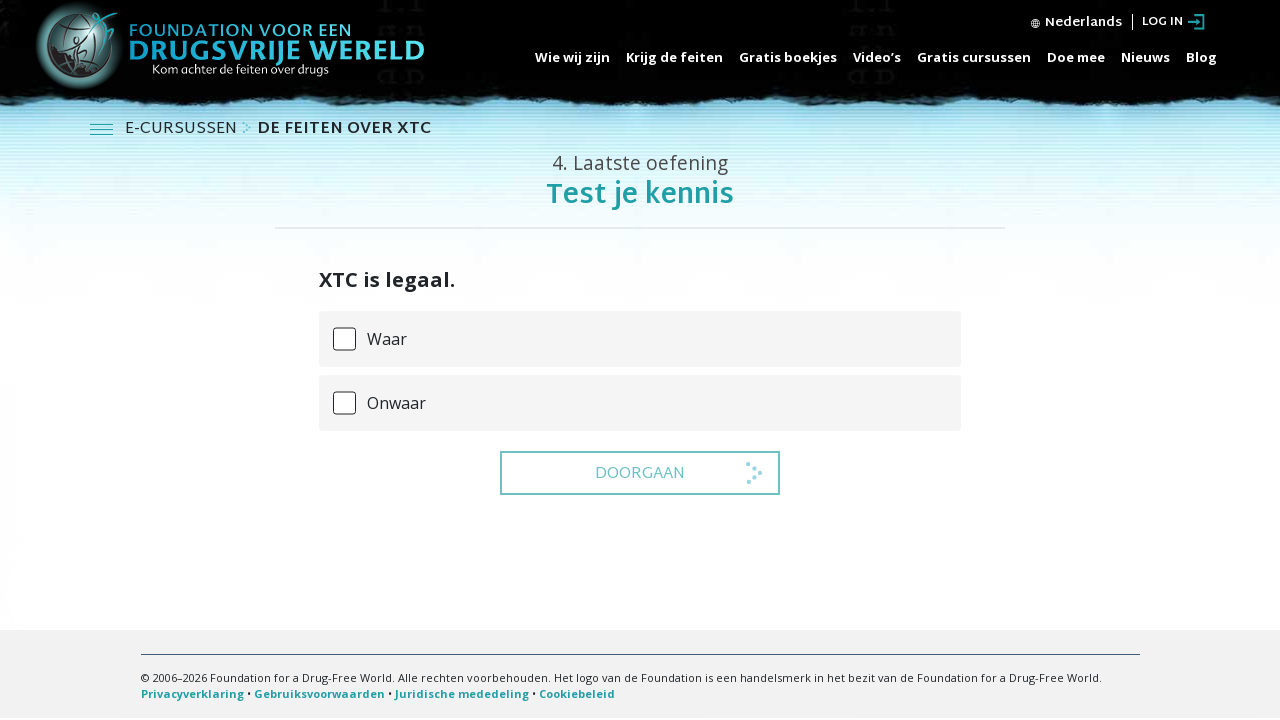

--- FILE ---
content_type: text/html; charset=utf-8
request_url: https://www.geendrugs-welleven.nl/course/lesson/the-truth-about-ecstasy/test-your-knowledge.html
body_size: 13087
content:
<!DOCTYPE html>
<html lang="nl"  itemscope itemtype="http://schema.org/WebPage">
<head>
<meta charset="utf-8">
	<meta http-equiv="X-UA-Compatible" content="IE=edge">
	<meta name="viewport" content="width=device-width, initial-scale=1, shrink-to-fit=no">
	
	<title>Test je kennis</title>
	<meta name="description" content="" />

    <meta itemprop="publisher" content="Stichting voor een Drugsvrije Wereld" />
    <meta property="og:url" content="https://www.geendrugs-welleven.nl/course/lesson/the-truth-about-ecstasy/test-your-knowledge.html" />
    <meta property="og:site_name" content="Stichting voor een Drugsvrije Wereld" />
    <meta property="og:title" content="Test je kennis" />
    <meta property="og:description" content="" />
    
    <meta property="og:image" content="https://files.ondemandhosting.info/imagecache/cropfit@w=1200/data/www.drugfreeworld.org/files/get-involved/drug-free-world-online-course-link-thumbnail_nl.jpg?k=" />
    <meta property="og:type" content="website" />

    <meta name="twitter:card" content="summary_large_image">
    <meta name="twitter:title" content="Test je kennis">
    <meta name="twitter:description" content="" >
    <meta name="twitter:image" content="https://files.ondemandhosting.info/imagecache/cropfit@w=1200/data/www.drugfreeworld.org/files/get-involved/drug-free-world-online-course-link-thumbnail_nl.jpg?k=">

	<link rel="preconnect" href="https://fonts.googleapis.com">
	<link rel="preconnect" href="https://fonts.gstatic.com" crossorigin>


	<link rel="apple-touch-icon-precomposed" sizes="57x57" href="/icons/apple-touch-icon-57x57.png" />
	<link rel="apple-touch-icon-precomposed" sizes="114x114" href="/icons/apple-touch-icon-114x114.png" />
	<link rel="apple-touch-icon-precomposed" sizes="72x72" href="/icons/apple-touch-icon-72x72.png" />
	<link rel="apple-touch-icon-precomposed" sizes="144x144" href="/icons/apple-touch-icon-144x144.png" />
	<link rel="apple-touch-icon-precomposed" sizes="60x60" href="/icons/apple-touch-icon-60x60.png" />
	<link rel="apple-touch-icon-precomposed" sizes="120x120" href="/icons/apple-touch-icon-120x120.png" />
	<link rel="apple-touch-icon-precomposed" sizes="76x76" href="/icons/apple-touch-icon-76x76.png" />
	<link rel="apple-touch-icon-precomposed" sizes="152x152" href="/icons/apple-touch-icon-152x152.png" />
	<link rel="icon" type="image/png" href="/icons/favicon-196x196.png" sizes="196x196" />
	<link rel="icon" type="image/png" href="/icons/favicon-96x96.png" sizes="96x96" />
	<link rel="icon" type="image/png" href="/icons/favicon-32x32.png" sizes="32x32" />
	<link rel="icon" type="image/png" href="/icons/favicon-16x16.png" sizes="16x16" />
	<link rel="icon" type="image/png" href="/icons/favicon-128.png" sizes="128x128" />
	<link rel="shortcut icon" href="/favicon.ico">
	<meta name="msapplication-TileImage" content="/icons/mstile-144x144.png" />
	<meta name="msapplication-square70x70logo" content="/icons/mstile-70x70.png" />
	<meta name="msapplication-square150x150logo" content="/icons/mstile-150x150.png" />
	<meta name="msapplication-wide310x150logo" content="/icons/mstile-310x150.png" />
	<meta name="msapplication-square310x310logo" content="/icons/mstile-310x310.png" />
	<meta name="theme-color" content="#209fa6">
	<meta name="theme-color" content="#209fa6">
	


<!-- diff-manual-matching: -->





<link rel="canonical" href="https://www.geendrugs-welleven.nl/course/lesson/the-truth-about-ecstasy/test-your-knowledge.html">

	

	
	<link rel="stylesheet" href="/course/scss/_combined.css?_=1222">
	<script async src="/course/_combined/application.js?_=1222"></script>
	<script async src="/course/strings.js?_=1222"></script>
	<script type="text/javascript">
WebFontConfig = {
    google: {
        families: ['Martel+Sans:400,700', 'Open+Sans:400,400i,700,700i']
    },
    active: function() {
        WebFontConfig.loaded = true;
    }
};


// WebFontConfig.google.families.push("Nunito:300,400,700");

(function(d) {
    var wf = d.createElement('script'),
        s = d.scripts[0];
    wf.src = 'https://ajax.googleapis.com/ajax/libs/webfont/1.6.26/webfont.js';
    wf.async = true;
    s.parentNode.insertBefore(wf, s);
})(document);
</script>


	
	<script src="https://tr.standardadmin.org/tr2.js" async></script>

<script type="text/plain" data-cookiecategory="performance">
  window.dataLayer = window.dataLayer || [];
  function gtag(){dataLayer.push(arguments);}
</script>

<!-- Google tag (gtag.js) -->
<script type="text/plain" data-cookiecategory="performance" async src="https://www.googletagmanager.com/gtag/js?id=GT-T5RXDVXG"></script>
<script type="text/plain" data-cookiecategory="performance">
  window.dataLayer = window.dataLayer || [];
  function gtag(){dataLayer.push(arguments);}
  gtag('js', new Date());

  // new tracking
  gtag('config', 'GT-T5RXDVXG');
</script>

<script type="text/plain" data-cookiecategory="performance">


    // some other tracking code that was on Drupal
    var owa_baseUrl = 'https:///beacon.9165619.com/';
    var owa_cmds = owa_cmds || [];
    owa_cmds.push(['setSiteId', '936683d25febd6324f2985c59770f4f0']);
    owa_cmds.push(['trackPageView']);
    owa_cmds.push(['trackClicks']);
    (function() {
      var _owa = document.createElement('script'); _owa.type = 'text/javascript'; _owa.async = true;
      _owa.src = owa_baseUrl + 'tracker-min.js';
      var _owa_s = document.getElementsByTagName('script')[0]; _owa_s.parentNode.insertBefore(_owa, _owa_s);
    }());
</script>


<script type="text/plain" data-cookiecategory="performance" type="text/javascript" async src="/js/_sentry.js"></script>


<!-- Meta Pixel Code -->

<script>

  !function(f,b,e,v,n,t,s)
  
  {if(f.fbq)return;n=f.fbq=function(){n.callMethod?
  
  n.callMethod.apply(n,arguments):n.queue.push(arguments)};
  
  if(!f._fbq)f._fbq=n;n.push=n;n.loaded=!0;n.version='2.0';
  
  n.queue=[];t=b.createElement(e);t.async=!0;
  
  t.src=v;s=b.getElementsByTagName(e)[0];
  
  s.parentNode.insertBefore(t,s)}(window, document,'script',
  
  'https://connect.facebook.net/en_US/fbevents.js');
  
  fbq('init', '1711737032943654');
  
  fbq('track', 'PageView');
  
  </script>
  
  <noscript><img height="1" width="1" style="display:none"
  
  src=https://www.facebook.com/tr?id=1711737032943654&ev=PageView&noscript=1
  
  /></noscript>
  
  <!-- End Meta Pixel Code -->


<!-- Matomo -->
<script type="text/plain" data-cookiecategory="performance">
    var _paq = window._paq = window._paq || [];
    /* tracker methods like "setCustomDimension" should be called before "trackPageView" */
    _paq.push(['trackPageView']);
    _paq.push(['enableLinkTracking']);
    (function() {
      var u="https://panalytics.standardadmin.org/";
      _paq.push(['setTrackerUrl', u+'matomo.php']);
      _paq.push(['setSiteId', 'VZPQYRDAPYLXBEO']);
      var d=document, g=d.createElement('script'), s=d.getElementsByTagName('script')[0];
      g.async=true; g.src=u+'matomo.js'; s.parentNode.insertBefore(g,s);
    })();
  </script>
  <!-- End Matomo Code -->

  <!-- Twitter conversion tracking base code -->
<script>
  !function(e,t,n,s,u,a){e.twq||(s=e.twq=function(){s.exe?s.exe.apply(s,arguments):s.queue.push(arguments);
  },s.version='1.1',s.queue=[],u=t.createElement(n),u.async=!0,u.src='https://static.ads-twitter.com/uwt.js',
  a=t.getElementsByTagName(n)[0],a.parentNode.insertBefore(u,a))}(window,document,'script');
  twq('config','nuozn');
  </script>
  <!-- End Twitter conversion tracking base code -->
	
	<script>
		window.cookieSiteId = "generic-4d";
	</script>
	
	
	<script src="https://consent.standardadmin.org/nl/_combined/application-webpack.js" async></script>
	
</head>
<body class="path-course "></body>
<div class="body-background"></div>

<div class="background-holder opened__margin"></div>
<div id="outer_shell">

	<div class="navigation">
		<div class="container">
			



<div class="banner">

    <div class="hamburger hamburger--slider-r hidden-md-up">
        <div class="hamburger-box">
            <div class="hamburger-inner"></div>
        </div>
    </div>


<div class="external">
    <!-- <div class="container"> -->
        <div class="external-row external-row__abs external-row__abs-course">

                <nav class="top-language-selector">
                    <div class="top-language-selector--inner">
                        <img src="/images/language-globe.svg" alt="Language">
                        <span class="hidden-sm-down">
                        

                        

                        
                        
                        
                        
                        
                        
                        
                        
                        
                        
                        
                        
                        Nederlands
                        
                        
                        
                        
                        

                        
                        


                    </span>
                </div>
                    <ul>

                        <a class="no-decoration" href="https://www.notodrugs.org.tw/course/lesson/the-truth-about-ecstasy/test-your-knowledge.html"><li>繁體中文 &#124; <span>繁體中文 (Chinees)</span></li></a>
                        <a class="no-decoration" href="https://dk.drugfreeworld.org/course/lesson/the-truth-about-ecstasy/test-your-knowledge.html"><li>Dansk &#124; <span>Deens</span></li></a>
                        <a class="no-decoration" href="https://de.drugfreeworld.org/course/lesson/the-truth-about-ecstasy/test-your-knowledge.html"><li>Deutsch &#124; <span>Duits</span></li></a>
                        <a class="no-decoration" href="https://www.drugfreeworld.org/course/lesson/the-truth-about-ecstasy/test-your-knowledge.html"><li>English &#124; <span>Engels</span></li></a>
                        <a class="no-decoration" href="https://www.notodrugs.gr/course/lesson/the-truth-about-ecstasy/test-your-knowledge.html"><li>Ελληνικά &#124; <span>Ελληνικά (Grieks)</span></li></a>
                        <a class="no-decoration" href="https://www.vidasindrogas.org/course/lesson/the-truth-about-ecstasy/test-your-knowledge.html"><li>Español (Latino) &#124; <span>Spaans (Latijns-Amerikaans)</span></li></a>
                        <a class="no-decoration" href="https://www.noaladroga.es/course/lesson/the-truth-about-ecstasy/test-your-knowledge.html"><li>Español (Castellano) &#124; <span>Spaans (Catelaans)</span></li></a>
                        <a class="no-decoration" href="https://www.nonaladrogue.fr/course/lesson/the-truth-about-ecstasy/test-your-knowledge.html"><li>Français &#124; <span>Frans</span></li></a>
                        <a class="no-decoration" href="https://www.notodrugs.co.il/course/lesson/the-truth-about-ecstasy/test-your-knowledge.html"><li>עברית &#124; <span>Hebreeuws</span></li></a>
                        <a class="no-decoration" href="https://www.noalladroga.it/course/lesson/the-truth-about-ecstasy/test-your-knowledge.html"><li>Italiano &#124; <span>Italiaans</span></li></a>
                        <a class="no-decoration" href="https://jp.drugfreeworld.org/course/lesson/the-truth-about-ecstasy/test-your-knowledge.html"><li>日本語 &#124; <span>日本語 (Japans)</span></li></a>
                        <a class="no-decoration" href="https://www.mondjnemetadrogokra.hu/course/lesson/the-truth-about-ecstasy/test-your-knowledge.html"><li>Magyar &#124; <span>Hongaars</span></li></a>
                        <a class="no-decoration" href="https://www.geendrugs-welleven.nl/course/lesson/the-truth-about-ecstasy/test-your-knowledge.html"><li>Nederlands &#124; <span>Nederlands</span></li></a>
                        <a class="no-decoration" href="https://no.drugfreeworld.org/course/lesson/the-truth-about-ecstasy/test-your-knowledge.html"><li>Norsk &#124; <span>Noors</span></li></a>
                        <a class="no-decoration" href="https://www.naoasdrogas.pt/course/lesson/the-truth-about-ecstasy/test-your-knowledge.html"><li>Português &#124; <span>Portuguees</span></li></a>
                        <a class="no-decoration" href="https://www.mundosemdrogas.org.br/course/lesson/the-truth-about-ecstasy/test-your-knowledge.html"><li>Português (Brasil) &#124; <span>Braziliaans Portuguees</span></li></a>
                        <a class="no-decoration" href="https://www.notodrugs.ru/course/lesson/the-truth-about-ecstasy/test-your-knowledge.html"><li>Русский &#124; <span>Русский (Russisch)</span></li></a>
                        <a class="no-decoration" href="https://www.nejtilldroger.se/course/lesson/the-truth-about-ecstasy/test-your-knowledge.html"><li>Svenska &#124; <span>Zweeds</span></li></a>

                        <a class="no-decoration" href="https://www.drugfreeworld.ph/course/lesson/the-truth-about-ecstasy/test-your-knowledge.html"><li>Filipino &#124; <span>Filipino</span></li></a>
                        <a class="no-decoration" href="https://www.duniabebasnarkoba.org/course/lesson/the-truth-about-ecstasy/test-your-knowledge.html"><li>Bahasa Indonesia &#124; <span>Indonesisch</span></span></li></a>

                    </ul>
                </nav>

                


        </nav>

        
        <div class="profile login-only hidden-down">
            <div class="dropdown">
                <a href="#" class="no-decoration d-flex login-only" data-toggle="dropdown">
                    <!-- <div class="sign-in-link">
                        <span class="sign-in-text hidden">
                            Sign up or Sign in
                        </span>
                        <span class="welcome-text hidden">
                            Welcome, <strong>%username</strong>!
                        </span>
                    </div> -->
                    <img src="/images/drug-free-world-profile-icon.png" alt="Profile">
                </a>
                <div class="dropdown-menu">
                    <a class="dropdown-item sign-out" href="#">Sign out</a>
                </div>
            </div>

        <!-- 	<div class="notifications-icon">
                <a class="no-decoration"  tabindex="0" role="button" data-toggle="popover" data-placement="bottom" data-trigger="focus" title="Notifications">
                    <span class="icon-bell-o"></span>
                </a>
            </div> -->
        </div>
        

    <!-- </div> -->
     
        <div class="open-login guest-only">
            <div class="open-login-text">
                LOG IN
            </div>
            <img src="/images/open-account-login.svg" alt="">
        </div>
        
    </div>
</div>


    <div class="banner-container-wrapper">
            <div class="banner-wrapper">
                <a href="/" class="banner-logo--row" itemscope itemtype="http://schema.org/Brand">
                    <img class="banner-logo-image" src="/images/antidrug-logo.png" srcset="/images/antidrug-logo.png 1x, /images/antidrug-logo-x2.png 2x">
                    <div class="banner-logo-text--wrapper">
                        
                        <img class="banner-logo-text" src="/images/drug-free-world-logo-text_nl.svg">
                        
                    </div>
                </a>
            </div>
        
            <nav class="nav-container hidden-sm-down">
                <ul class="top-navigation">
                    <!-- first level -->
                    
                    
                    <!-- menu.Link = /about-us/about-the-foundation.html -->
                        <li>
                            <div class="rel">
                            
                                <a href="/about-us/about-the-foundation.html" class="menu-link primary-link no-smoothstate">
                                    Wie wij zijn
                                </a>
                        
                                
                                <div class="second-level-wrapper" menu-id="">
                                            
                                             <ul class="second-level">
                                                <div class="one-column-menu">
                                                    
                                                        <li>
                                                            <a href="/about-us/about-the-foundation.html" class="menu-link title no-smoothstate">
                                                                Over de Stichting
                                                            </a>
                                                        </li>
                                                    
                                                </div>
                                            </ul>
                                            
                                    </div>
                                
                            </div>
                        </li>
                    
                    
                    <!-- menu.Link = /drugfacts.html -->
                        <li>
                            <div class="rel">
                            
                                <a href="/drugfacts.html" class="menu-link primary-link no-smoothstate">
                                    Krijg de feiten
                                </a>
                        
                                
                                <div class="second-level-wrapper" menu-id="get_the_facts">
                                            
                                            <ul class="second-level row">

                                                    <div class="col-md-6">
                                                        
                                                        
                                                            
                                                            <li>
                                                                <a href="/drugfacts/the-truth-about-drugs.html" class="menu-link title no-smoothstate">
                                                                    De Feiten over Drugs
                                                                </a>
                                                            </li>
                                                            
                                                        
                                                            
                                                            <li>
                                                                <a href="/drugfacts/fentanyl.html" class="menu-link title no-smoothstate">
                                                                    Fentanyl
                                                                </a>
                                                            </li>
                                                            
                                                        
                                                            
                                                            <li>
                                                                <a href="/drugfacts/marijuana.html" class="menu-link title no-smoothstate">
                                                                    Marihuana
                                                                </a>
                                                            </li>
                                                            
                                                        
                                                            
                                                            <li>
                                                                <a href="/drugfacts/synthetic.html" class="menu-link title no-smoothstate">
                                                                    Synthetische drugs
                                                                </a>
                                                            </li>
                                                            
                                                        
                                                            
                                                            <li>
                                                                <a href="/drugfacts/alcohol.html" class="menu-link title no-smoothstate">
                                                                    Alcohol
                                                                </a>
                                                            </li>
                                                            
                                                        
                                                            
                                                            <li>
                                                                <a href="/drugfacts/ecstasy.html" class="menu-link title no-smoothstate">
                                                                    XTC
                                                                </a>
                                                            </li>
                                                            
                                                        
                                                            
                                                            <li>
                                                                <a href="/drugfacts/cocaine.html" class="menu-link title no-smoothstate">
                                                                    Cocaïne
                                                                </a>
                                                            </li>
                                                            
                                                        
                                                            
                                                            <li>
                                                                <a href="/drugfacts/crackcocaine.html" class="menu-link title no-smoothstate">
                                                                    Crack
                                                                </a>
                                                            </li>
                                                            
                                                        
                                                            
                                                            <li>
                                                                <a href="/drugfacts/crystalmeth.html" class="menu-link title no-smoothstate">
                                                                    Crystal Meth
                                                                </a>
                                                            </li>
                                                            
                                                        
                                                            
                                                        
                                                            
                                                        
                                                            
                                                        
                                                            
                                                        
                                                            
                                                        
                                                            
                                                        
                                                            
                                                        
                                                            
                                                        
                                                            
                                                        
                                                    </div>
                                                    <div class="col-md-6">
                                                        
                                                            
                                                        
                                                            
                                                        
                                                            
                                                        
                                                            
                                                        
                                                            
                                                        
                                                            
                                                        
                                                            
                                                        
                                                            
                                                        
                                                            
                                                        
                                                            
                                                            <li>
                                                                <a href="/drugfacts/inhalants.html" class="menu-link title no-smoothstate">
                                                                    Inhaleringsmiddelen
                                                                </a>
                                                            </li>
                                                            
                                                        
                                                            
                                                            <li>
                                                                <a href="/drugfacts/heroin.html" class="menu-link title no-smoothstate">
                                                                    Heroïne
                                                                </a>
                                                            </li>
                                                            
                                                        
                                                            
                                                            <li>
                                                                <a href="/drugfacts/lsd.html" class="menu-link title no-smoothstate">
                                                                    LSD
                                                                </a>
                                                            </li>
                                                            
                                                        
                                                            
                                                            <li>
                                                                <a href="/drugfacts/prescription-drugs.html" class="menu-link title no-smoothstate">
                                                                    Medicijnmisbruik
                                                                </a>
                                                            </li>
                                                            
                                                        
                                                            
                                                            <li>
                                                                <a href="/drugfacts/painkillers.html" class="menu-link title no-smoothstate">
                                                                    Pijnstillers
                                                                </a>
                                                            </li>
                                                            
                                                        
                                                            
                                                            <li>
                                                                <a href="/drugfacts/ritalin.html" class="menu-link title no-smoothstate">
                                                                     Ritalin
                                                                </a>
                                                            </li>
                                                            
                                                        
                                                            
                                                            <li>
                                                                <a href="/public-service-announcements.html" class="menu-link title no-smoothstate">
                                                                    Non-profit Commercials
                                                                </a>
                                                            </li>
                                                            
                                                        
                                                            
                                                            <li>
                                                                <a href="/real-life-stories.html" class="menu-link title no-smoothstate">
                                                                    Bekijk de Documentaire
                                                                </a>
                                                            </li>
                                                            
                                                        
                                                            
                                                            <li>
                                                                <a href="/quiz.html" class="menu-link title no-smoothstate">
                                                                    Test je kennis
                                                                </a>
                                                            </li>
                                                            
                                                        
                                                    </div>
                                            </ul>
                                            
                                    </div>
                                
                            </div>
                        </li>
                    
                    
                    <!-- menu.Link = /drugfacts-booklets.html -->
                        <li>
                            <div class="rel">
                            
                                <a href="/drugfacts-booklets.html" class="menu-link primary-link no-smoothstate">
                                    Gratis boekjes
                                </a>
                        
                                
                                <div class="second-level-wrapper" menu-id="free_booklets">
                                            
                                             <ul class="second-level">
                                                <div class="one-column-menu">
                                                    
                                                        <li>
                                                            <a href="/drugfacts-booklets.html" class="menu-link title no-smoothstate">
                                                                Bestel gratis boekjes
                                                            </a>
                                                        </li>
                                                    
                                                        <li>
                                                            <a href="/download.html" class="menu-link title no-smoothstate">
                                                                Downloads &amp; Bronnen
                                                            </a>
                                                        </li>
                                                    
                                                </div>
                                            </ul>
                                            
                                    </div>
                                
                            </div>
                        </li>
                    
                    
                    <!-- menu.Link = /videos/ -->
                        <li>
                            <div class="rel">
                            
                                <a href="/videos/" class="menu-link primary-link no-smoothstate">
                                    Video’s
                                </a>
                        
                                
                                <div class="second-level-wrapper" menu-id="">
                                            
                                             <ul class="second-level">
                                                <div class="one-column-menu">
                                                    
                                                        <li>
                                                            <a href="/videos/" class="menu-link title no-smoothstate">
                                                                Inleiding
                                                            </a>
                                                        </li>
                                                    
                                                        <li>
                                                            <a href="/videos/voices-for-humanity/" class="menu-link title no-smoothstate">
                                                                Voices for Humanity
                                                            </a>
                                                        </li>
                                                    
                                                </div>
                                            </ul>
                                            
                                    </div>
                                
                            </div>
                        </li>
                    
                    
                    <!-- menu.Link = /course/ -->
                        <li>
                            <div class="rel">
                            
                                <a href="/course/" class="menu-link primary-link no-smoothstate">
                                    Gratis cursussen
                                </a>
                        
                                
                            </div>
                        </li>
                    
                    
                    <!-- menu.Link = /getinvolved.html -->
                        <li>
                            <div class="rel">
                            
                                <a href="/getinvolved.html" class="menu-link primary-link no-smoothstate">
                                    Doe mee
                                </a>
                        
                                
                                <div class="second-level-wrapper" menu-id="take_action-menu">
                                            
                                            <ul class="second-level row">

                                                    <div class="col-md-6">
                                                        
                                                        
                                                            
                                                            <li>
                                                                <a href="/getinvolved.html" class="menu-link title no-smoothstate">
                                                                    Effectieve Middelen voor Drugsvoorlichting
                                                                </a>
                                                            </li>
                                                            
                                                        
                                                            
                                                            <li>
                                                                <a href="/takeaction/educators.html" class="menu-link title no-smoothstate">
                                                                    Voor Leraren &amp;<br/>Onderwijzers
                                                                </a>
                                                            </li>
                                                            
                                                        
                                                            
                                                            <li>
                                                                <a href="/takeaction/law-enforcement-officials.html" class="menu-link title no-smoothstate">
                                                                    Politieagenten
                                                                </a>
                                                            </li>
                                                            
                                                        
                                                            
                                                        
                                                            
                                                        
                                                            
                                                        
                                                    </div>
                                                    <div class="col-md-6">
                                                        
                                                            
                                                        
                                                            
                                                        
                                                            
                                                        
                                                            
                                                            <li>
                                                                <a href="/takeaction/drug-prevention-specialist.html" class="menu-link title no-smoothstate">
                                                                    Drugspreventiespecialisten
                                                                </a>
                                                            </li>
                                                            
                                                        
                                                            
                                                            <li>
                                                                <a href="/takeaction/parent.html" class="menu-link title no-smoothstate">
                                                                    Ouders
                                                                </a>
                                                            </li>
                                                            
                                                        
                                                            
                                                            <li>
                                                                <a href="/takeaction/reaching-youth-before-drugs-do.html" class="menu-link title no-smoothstate">
                                                                    Preventieve Voorlichting:
                                                                </a>
                                                            </li>
                                                            
                                                        
                                                    </div>
                                            </ul>
                                            
                                    </div>
                                
                            </div>
                        </li>
                    
                    
                    <!-- menu.Link = /news/ -->
                        <li>
                            <div class="rel">
                            
                                <a href="/news/" class="menu-link primary-link no-smoothstate">
                                    Nieuws
                                </a>
                        
                                
                                <div class="second-level-wrapper" menu-id="news">
                                            
                                             <ul class="second-level">
                                                <div class="one-column-menu">
                                                    
                                                        <li>
                                                            <a href="/newsletter/" class="menu-link title no-smoothstate">
                                                                Nieuwsbrief
                                                            </a>
                                                        </li>
                                                    
                                                </div>
                                            </ul>
                                            
                                    </div>
                                
                            </div>
                        </li>
                    
                    
                    <!-- menu.Link = /blog/ -->
                        <li>
                            <div class="rel">
                            
                                <a href="/blog/" class="menu-link primary-link no-smoothstate">
                                    Blog
                                </a>
                        
                                
                            </div>
                        </li>
                    
                </ul>
                <div class="menu-underline"></div>
            </nav>
            
    </div>
</div>

<svg class="hidden">
    <defs>
        <symbol id="icon-arrow" viewBox="0 0 24 24">
            <!-- <title>arrow</title> -->
            <polygon points="6.3,12.8 20.9,12.8 20.9,11.2 6.3,11.2 10.2,7.2 9,6 3.1,12 9,18 10.2,16.8 "/>
        </symbol>
        <symbol id="icon-drop" viewBox="0 0 24 24">
            <!-- <title>drop</title> -->
            <path d="M12,21c-3.6,0-6.6-3-6.6-6.6C5.4,11,10.8,4,11.4,3.2C11.6,3.1,11.8,3,12,3s0.4,0.1,0.6,0.3c0.6,0.8,6.1,7.8,6.1,11.2C18.6,18.1,15.6,21,12,21zM12,4.8c-1.8,2.4-5.2,7.4-5.2,9.6c0,2.9,2.3,5.2,5.2,5.2s5.2-2.3,5.2-5.2C17.2,12.2,13.8,7.3,12,4.8z"/><path d="M12,18.2c-0.4,0-0.7-0.3-0.7-0.7s0.3-0.7,0.7-0.7c1.3,0,2.4-1.1,2.4-2.4c0-0.4,0.3-0.7,0.7-0.7c0.4,0,0.7,0.3,0.7,0.7C15.8,16.5,14.1,18.2,12,18.2z"/>
        </symbol>
        <symbol id="icon-search" viewBox="0 0 24 24">
            <!-- <title>search</title> -->
            <path d="M15.5 14h-.79l-.28-.27C15.41 12.59 16 11.11 16 9.5 16 5.91 13.09 3 9.5 3S3 5.91 3 9.5 5.91 16 9.5 16c1.61 0 3.09-.59 4.23-1.57l.27.28v.79l5 4.99L20.49 19l-4.99-5zm-6 0C7.01 14 5 11.99 5 9.5S7.01 5 9.5 5 14 7.01 14 9.5 11.99 14 9.5 14z"/>
        </symbol>
        <symbol id="icon-cross" viewBox="0 0 24 24">
            <!-- <title>cross</title> -->
            <path fill="white" d="M19 6.41L17.59 5 12 10.59 6.41 5 5 6.41 10.59 12 5 17.59 6.41 19 12 13.41 17.59 19 19 17.59 13.41 12z"/>
        </symbol>
    </defs>
</svg>

<!-- mobile menu -->

<div class="mobile-menu">
    <div class="mobile-menu-bg"></div>
    <div class="menu-overlay"></div>
    <div class="mobile-menu-wrapper">
        
            <div class="mobile-menu-link">
                <div class="mobile-link-bg"></div>
                <a href="/about-us/about-the-foundation.html">WIE WIJ ZIJN</a>
            </div>
        
            <div class="mobile-menu-link">
                <div class="mobile-link-bg"></div>
                <a href="/drugfacts.html">KRIJG DE FEITEN</a>
            </div>
        
            <div class="mobile-menu-link">
                <div class="mobile-link-bg"></div>
                <a href="/drugfacts-booklets.html">GRATIS BOEKJES</a>
            </div>
        
            <div class="mobile-menu-link">
                <div class="mobile-link-bg"></div>
                <a href="/videos/">VIDEO’S</a>
            </div>
        
            <div class="mobile-menu-link">
                <div class="mobile-link-bg"></div>
                <a href="/course/">GRATIS CURSUSSEN</a>
            </div>
        
            <div class="mobile-menu-link">
                <div class="mobile-link-bg"></div>
                <a href="/getinvolved.html">DOE MEE</a>
            </div>
        
            <div class="mobile-menu-link">
                <div class="mobile-link-bg"></div>
                <a href="/news/">NIEUWS</a>
            </div>
        
            <div class="mobile-menu-link">
                <div class="mobile-link-bg"></div>
                <a href="/blog/">BLOG</a>
            </div>
        
    </div>
</div>




		</div>
	</div>

	
	<div class="menu-toggle-wrapper not-inited">
	<div class="container">
		<div class="row align-items-center course-hamburger flex-nowrap">
			
			<div class="hamburger hamburger__course hamburger--squeeze outside-hamburger">
			    <div class="hamburger-box">
			        <div class="hamburger-inner"></div>
			    </div>
			</div>
			
			<div class="lesson-name">
				<div class="e-course-label">
				<a href="/course/" class="no-decoration">
					E-CURSUSSEN
				</a>
				
					<span class="breadcrumb-arrow">
<svg version="1.1" id="menu_button_flat" xmlns:dc="http://purl.org/dc/elements/1.1/" xmlns:cc="http://creativecommons.org/ns#" xmlns:rdf="http://www.w3.org/1999/02/22-rdf-syntax-ns#" xmlns:svg="http://www.w3.org/2000/svg" xmlns="http://www.w3.org/2000/svg" xmlns:xlink="http://www.w3.org/1999/xlink" x="0px" y="0px" viewBox="0 0 105 134" enable-background="new 0 0 105 134" xml:space="preserve"><g id="arrow2">	<circle fill="#65BDD3" cx="88.6" cy="66.8" r="11.3"></circle>	<circle fill="#65BDD3" cx="27.1" cy="21.1" r="11.3"></circle>	<circle fill="#65BDD3" cx="60.2" cy="44.2" r="11.3"></circle>	<circle fill="#65BDD3" cx="60.2" cy="89.9" r="11.3"></circle>	<circle fill="#65BDD3" cx="30.7" cy="112.9" r="11.3"></circle></g></svg>
</span>
				
					
				</div>
			
				
				
					<a class="no-decoration course-name" href="/course/lesson/the-truth-about-ecstasy/">
						<strong>De Feiten over XTC</strong>
					</a>
			
			</div>
		</div>
	</div>
</div>
	<div class="lesson-progress-wrapper hidden-bar">
	<div class="lesson-progress-wrapper-container">
		<div class="lesson-progress">
		    <div class="progress-container">
		        <div class="progress-bar">
		            <div class="ui-progress">
			        	<div class="tooltip progress-tooltip bs-tooltip-top fade top in light-tooltip" role="tooltip" style="display: block;">
						    <div class="arrow" style="left: 50%;"></div>
						    <div class="tooltip-inner light">0%</div>
						</div>

		            </div>
		        </div>
		    </div>
		</div>
	</div>
</div>

	
	<div class="modal modal__scrollable fade welcome-modal" tabindex="-1" role="dialog" aria-labelledby="myLargeModalLabel" aria-hidden="true">
	  <div class="modal-dialog modal-lg">
	    	<button type="button" class="close" data-dismiss="modal" aria-label="Close"><span aria-hidden="true">&times;</span></button>
	    <div class="modal-content">
			<h1 class="mb-3">Welkom op de <nobr>e-cursus</nobr> De Feiten over XTC</h1>
			<p>Bedankt voor je inschrijving! Zo meteen ga je video’s bekijken en materialen lezen die je de feiten over XTC zullen geven, zodat je je eigen beslissingen kunt nemen op basis van feiten, niet op basis van meningen of de ideeën van iemand anders. Je kunt je voortgang door de cursus bijhouden. En elke keer als je je afmeldt, kun je als je je weer aanmeldt, doorgaan op het punt waar je gebleven was.</p>

			<p>Druk nu op de knop “Doorgaan” om te beginnen met de eerste stap</p>

			<div class="welcome-btn-wrapper w-100 d-flex justify-content-center">
				<button data-dismiss="modal" type="submit" class="main-button mb-0">
				    <a href="#" class="no-decoration">
				        <span class="button-text">
				           DOORGAAN
				        </span>
				    </a>
				</button>
			</div>
	    </div>
	  </div>
	</div>





	<div class="hidden">
	<span class="watch_the_video_above">Bekijk de video hierboven, ga dan verder</span>
	<span class="you_are_correct">Je hebt het goed!</span>
	<span class="thats_not_correct">Sorry, dat is niet goed.</span>
	<span class="got_correct">Je hebt %score van de %total vragen goed!</span>
	<span class="next_button_text">Volgende</span>
	<span class="finish_button_text">Einde</span>
	<span class="restart_button_text">Opnieuw beginnen</span>
	<span class="online_course_cert_text">ONLINE CURSUS</span>
</div>

	<div class="content-wrapper">
				<nav class="course-nav not-inited">
			<div class="side-nav menu__slide_in">



				<div class="menu-wrapper">
					<div class="sidebar-header menu__slide_in">
						<div class="hamburger hamburger--slider hamburger__course is-active">
					        <div class="hamburger-box">
					            <div class="hamburger-inner"></div>
					        </div>
					    </div>
						<div class="sidebar-header-title">
							<a class="no-decoration" href="/course/lesson/the-truth-about-ecstasy/">
								<span>De Feiten over XTC</span>
							</a>
						</div>
					</div>
					<div class="nav-tabs-wrapper menu__slide_in d-none">
						<ul class="nav nav-tabs" id="myTab" role="tablist">
						  <li class="nav-item">
						    <a class="nav-link toc-toggler active" href="#course-toc" aria-controls="course-toc" role="tab" data-toggle="tab" aria-expanded="true"><span class="icon-book"></span></a>
						  </li>
						  <li class="nav-item">
						    <a class="nav-link" href="#downloads" role="tab" data-toggle="tab" aria-controls="downloads" aria-expanded="false"><span class="icon-folder-open-o"></span></a>
						  </li>
						<!--   <li class="nav-item">
						    <a class="nav-link" href="#references" role="tab" data-toggle="tab"><span class="icon-search"></span></a>
						  </li> -->
						</ul>
					</div>

					<!-- Tab panes -->
					<div class="tab-content">
					  <div role="tabpanel" class="tab-pane in show active" id="course-toc" aria-expanded="true">
					  	<ul class="course-toc">
							

							
				  			

							
								
								
								
								
								
								
								
						  		
								
								
								
								
								
										
										
											
											
											

											
											<li class="menu__slide_in course-overview-steps">
												<a href="/course/lesson/the-truth-about-ecstasy/documentary-the-truth-about-ecstasy.html">
												
													1. <em>De Feiten over XTC</em>
												
												</a>
											</li>
											
											<!-- this is subsectin string -->
										
									
						  		
						  		
							
								
								
								
								
								
								
								
						  		
								
								
								
								
								
										
										
											
											
											

											
											<li class="menu__slide_in course-overview-steps">
												<a href="/course/lesson/the-truth-about-ecstasy/check-your-vocabulary.html">
												
													2. Controleer je woordenschat
												
												</a>
											</li>
											
											<!-- this is subsectin string -->
										
									
						  		
						  		
							
								
								
								
								
								
								
								
						  		
								
								
								
								
								
										
										
											
											
											

											
											<li class="menu__slide_in course-overview-steps">
												<a href="/course/lesson/the-truth-about-ecstasy/dancing-with-death.html">
												
													3. Dansen met de DOOD?
												
												</a>
											</li>
											
											<!-- this is subsectin string -->
										
									
						  		
						  		
								
								
								
								
								
										
										
											
											
											

											
											<li class="menu__slide_in course-overview-steps">
												<a href="/course/lesson/the-truth-about-ecstasy/what-is-ecstasy.html">
												
													3.1 Wat is XTC?
												
												</a>
											</li>
											
											<!-- this is subsectin string -->
										
									
						  		
						  		
								
								
								
								
								
										
										
											
											
											

											
											<li class="menu__slide_in course-overview-steps">
												<a href="/course/lesson/the-truth-about-ecstasy/imaginary-love-pill-off-with-the-mask.html">
												
													3.2 Zogenaamde Liefdespil Verwijder de façade
												
												</a>
											</li>
											
											<!-- this is subsectin string -->
										
									
						  		
						  		
								
								
								
								
								
										
										
											
											
											

											
											<li class="menu__slide_in course-overview-steps">
												<a href="/course/lesson/the-truth-about-ecstasy/consequences-of-using-ecstasy.html">
												
													3.3  De Gevolgen van XTC-gebruik
												
												</a>
											</li>
											
											<!-- this is subsectin string -->
										
									
						  		
						  		
								
								
								
								
								
										
										
											
											
											

											
											<li class="menu__slide_in course-overview-steps">
												<a href="/course/lesson/the-truth-about-ecstasy/short-long-term-effects.html">
												
													3.4 Gevolgen op korte en lange termijn
												
												</a>
											</li>
											
											<!-- this is subsectin string -->
										
									
						  		
						  		
								
								
								
								
								
										
										
											
											
											

											
											<li class="menu__slide_in course-overview-steps">
												<a href="/course/lesson/the-truth-about-ecstasy/can-i-get-addicted-to-ecstasy.html">
												
													3.5 Kan ik aan XTC verslaafd raken?
												
												</a>
											</li>
											
											<!-- this is subsectin string -->
										
									
						  		
						  		
								
								
								
								
								
										
										
											
											
											

											
											<li class="menu__slide_in course-overview-steps">
												<a href="/course/lesson/the-truth-about-ecstasy/scientific-information-cutting-through-the-hype.html">
												
													3.6 Wetenschappelijke informatie. Laat je niet gek maken door de hype over drugs
												
												</a>
											</li>
											
											<!-- this is subsectin string -->
										
									
						  		
						  		
								
								
								
								
								
										
										
											
											
											

											
											<li class="menu__slide_in course-overview-steps">
												<a href="/course/lesson/the-truth-about-ecstasy/the-truth-about-drugs.html">
												
													3.7 De Feiten over Drugs
												
												</a>
											</li>
											
											<!-- this is subsectin string -->
										
									
						  		
						  		
							
								
								
								
								
								
								
								
						  		
								
								
								
								
								
										
										
											
											
											

											
											<li class="menu__slide_in course-overview-steps">
												<a href="/course/lesson/the-truth-about-ecstasy/test-your-knowledge.html">
												
													4. Test je kennis
												
												</a>
											</li>
											
											<!-- this is subsectin string -->
										
									
						  		
						  		
							
					  	</ul>
					  </div>
					  <div role="tabpanel" class="tab-pane" id="downloads" aria-expanded="false">
					  	<ul class="course-toc downloads">
					  		<li>
					  			<a href="#">
					  				Videos Zip File
					  			</a>
					  		</li>

					  		<li>
					  			<a href="#">
					  				Booklet PDF Zip File
					  			</a>
					  		</li>
					  	</ul>
					  </div>
					</div>

			</div>

			</div>
		</nav>
	<!-- </ul> -->
	<!-- <div class="blur-background"></div> -->
<!-- </nav> -->

<svg class="hidden">
			<symbol id="icon-arrow" viewBox="0 0 24 24">
				<title>arrow</title>
				<polygon points="6.3,12.8 20.9,12.8 20.9,11.2 6.3,11.2 10.2,7.2 9,6 3.1,12 9,18 10.2,16.8 "/>
			</symbol>
			<symbol id="icon-drop" viewBox="0 0 24 24">
				<title>drop</title>
				<path d="M12,21c-3.6,0-6.6-3-6.6-6.6C5.4,11,10.8,4,11.4,3.2C11.6,3.1,11.8,3,12,3s0.4,0.1,0.6,0.3c0.6,0.8,6.1,7.8,6.1,11.2C18.6,18.1,15.6,21,12,21zM12,4.8c-1.8,2.4-5.2,7.4-5.2,9.6c0,2.9,2.3,5.2,5.2,5.2s5.2-2.3,5.2-5.2C17.2,12.2,13.8,7.3,12,4.8z"/><path d="M12,18.2c-0.4,0-0.7-0.3-0.7-0.7s0.3-0.7,0.7-0.7c1.3,0,2.4-1.1,2.4-2.4c0-0.4,0.3-0.7,0.7-0.7c0.4,0,0.7,0.3,0.7,0.7C15.8,16.5,14.1,18.2,12,18.2z"/>
			</symbol>
			<symbol id="icon-menu" viewBox="0 0 17.6 9.9">
				<title>menu</title>
				<path d="M17.6,1H0V0h17.6V1z M17.6,4.3h-12v1h12V4.3z M17.6,8.9h-6.9v1h6.9V8.9z"/>
			</symbol>
			<symbol id="icon-cross" viewBox="0 0 10.2 10.2">
				<title>cross</title>
				<path d="M5.8,5.1l4.4,4.4l-0.7,0.7L5.1,5.8l-4.4,4.4L0,9.5l4.4-4.4L0,0.7L0.7,0l4.4,4.4L9.5,0l0.7,0.7L5.8,5.1z"/>
			</symbol>
		</svg>
		<div class="site-content">
			<div class="grid-overlay">
  <div class="container">
    <div class="row">
      <div class="col-1">
        <h1 /></div>
      <div class="col-1">
        <h1 /></div>
      <div class="col-1">
        <h1 /></div>
      <div class="col-1">
        <h1 /></div>
      <div class="col-1">
        <h1 /></div>
      <div class="col-1">
        <h1 /></div>
      <div class="col-1">
        <h1 /></div>
      <div class="col-1">
        <h1 /></div>
      <div class="col-1">
        <h1 /></div>
      <div class="col-1">
        <h1 /></div>
      <div class="col-1">
        <h1 /></div>
      <div class="col-1">
        <h1 /></div>
    </div>
  </div>
</div>

<!-- <div class="grid-holder grid-12">
    <a href="#" onclick="$('.grid-overlay').toggleClass('activate'); return false;">GRID 12</a>
</div> -->
			<div class="container">
				<div class="body-content">
					<div class="black-overlay"></div>
					<article class="body-article">
						<main>
							
							
							<div class="row justify-content-center">
								<div class="col-md-11 col-lg-8">	
							
								


	
	
	
	
	
	
	
		
			
			
			

			
				
				
					
				
			
				
				
					
				
			
		

	
		
			
			
			

			
				
				
					
				
			
				
				
					
				
			
		

	
		
			
			
			

			
				
				
					
				
			
				
				
					
				
			
				
				
					
				
			
				
				
					
				
			
				
				
					
				
			
				
				
					
				
			
				
				
					
				
			
				
				
					
				
			
				
				
					
				
			
		

	
		
			
			
			

			
				
				
					
				
			
				
					
					
				
				
			
		

	
	
	<div class="hidden">
		<currentcourse>ecstasy</currentcourse>
	</div>

	<script>
		
		courseSteps = [["gcui_drugfreeworld:listing-text-watch-documentary","/course/lesson/the-truth-about-ecstasy/documentary-the-truth-about-ecstasy.html"],["gcui_drugfreeworld:listing-text-vocabulary","/course/lesson/the-truth-about-ecstasy/check-your-vocabulary.html"],["gcui_drugfreeworld:read-text","/course/lesson/the-truth-about-ecstasy/dancing-with-death.html","/course/lesson/the-truth-about-ecstasy/what-is-ecstasy.html","/course/lesson/the-truth-about-ecstasy/imaginary-love-pill-off-with-the-mask.html","/course/lesson/the-truth-about-ecstasy/consequences-of-using-ecstasy.html","/course/lesson/the-truth-about-ecstasy/short-long-term-effects.html","/course/lesson/the-truth-about-ecstasy/can-i-get-addicted-to-ecstasy.html","/course/lesson/the-truth-about-ecstasy/scientific-information-cutting-through-the-hype.html","/course/lesson/the-truth-about-ecstasy/the-truth-about-drugs.html"],["gcui_drugfreeworld:listing-text-final","/course/lesson/the-truth-about-ecstasy/test-your-knowledge.html"]];
	</script>

	
		<div class="center">

			

			<div class="read-booklet">
				<span class="lesson-number">4.</span> 
				
					Laatste oefening
				
			</div>
			<h2 class="lesson-title">
				
					Test je kennis
				
			</h2>
		</div>
	



								


	

	

	
	

	
	
	
		
	  	
	
		
	  	
	
		
	  	
	
		
	  	
	  		
	  	
	
		
	  	
	
		
	  	
	
		
	  	
	
		
	  	
	
		
	  	
	
		
	  	
	
		
	  	
	  		
	  	
	
		
	  	
	
		
	  	
	  		
	  	
	
		
	  	
	
		
	  	
	
		
	  	
	  		
	  	
	
		
	  	
	  		
	  	
	
		
	  	
	
		
	  	
	  		
	  	
	
		
	  	
	
		
	  	
	
		
	  	
	
		
	  	
	
		
	  	
	
		
	  	
	
		
	  	
	
		
	  	
	
		
	  	
	
		
	  	
	
		
	  	
	

	


  <quiz-data class="hidden">
    
    <final></final>
    <certname>DE FEITEN OVER 
 XTC</certname>
    
	
	    
	    	
	    	
	    	
			
			
	        <question>
	          <text>
	            XTC is legaal.
	          </text>
	          <correctIndex>
	            1
	          </correctIndex>
	          <correctResponse>
	          	XTC is illegaal. Het wordt door de overheid geclassificeerd als een bijzonder gevaarlijke, niet-medische substantie, waar iemand snel verslaafd aan kan raken.
	          </correctResponse>
	          <incorrectResponse>
	          	Het is niet waar. XTC is illegaal. Het wordt door de overheid geclassificeerd als een bijzonder gevaarlijke, niet-medische substantie, waar iemand snel verslaafd aan kan raken.
	          </incorrectResponse>
          	  
			  
		          <referenceLink>
		          	/course/lesson/the-truth-about-ecstasy/dancing-with-death.html
		          </referenceLink>
		          <referenceTitle>
					
		          	
		          	Dansen met de DOOD?
		          	
		          </referenceTitle>
		       

	          
	            <option>
	              Waar
	            </option>
	          
	            <option>
	              Onwaar
	            </option>
	          
	        </question>
	        
	  
	    
	    	
	    	
	    	
			
			
	        <question>
	          <text>
	            Wat maakt XTC zo gevaarlijk?
	          </text>
	          <correctIndex>
	            1
	          </correctIndex>
	          <correctResponse>
	          	XTC is gevaarlijk omdat je nooit weet wat er werkelijk in zit. Wat tegenwoordig XTC wordt genoemd kan een combinatie van allerlei stoffen bevatten – van LSD, cocaïne, heroïne en amphetamines, tot rattengif en ontwormingsmiddelen voor honden.
	          </correctResponse>
	          <incorrectResponse>
	          	XTC is gevaarlijk omdat je nooit weet wat er werkelijk in zit. Wat tegenwoordig XTC wordt genoemd kan een combinatie van allerlei stoffen bevatten – van LSD, cocaïne, heroïne en amphetamines, tot rattengif en ontwormingsmiddelen voor honden.
	          </incorrectResponse>
          	  
			  
		          <referenceLink>
		          	/course/lesson/the-truth-about-ecstasy/what-is-ecstasy.html
		          </referenceLink>
		          <referenceTitle>
					
		          	
		          	Wat is XTC?
		          	
		          </referenceTitle>
		       

	          
	            <option>
	              Het wordt in laboratoria in onhygiënische keukens geproduceerd
	            </option>
	          
	            <option>
	              Je weet nooit wat er werkelijk in de drug zit
	            </option>
	          
	            <option>
	              Omdat het in verschillende kleuren wordt gemaakt kan het verwarrend zijn
	            </option>
	          
	            <option>
	              Het maakt dat gebruikers ervan de hele nacht door blijven dansen
	            </option>
	          
	        </question>
	        
	  
	    
	    	
	    	
	    	
			
			
	        <question>
	          <text>
	             Hoe gevaarlijk is het om XTC te nemen in combinatie met het drinken van alcohol?
	          </text>
	          <correctIndex>
	            3
	          </correctIndex>
	          <correctResponse>
	          	Het gebruik van XTC met het drinken van alcohol kan dodelijk zijn. De schade van deze “designerdrug” is zo enorm dat EHBO-bezoeken met 1200% omhoog geschoten zijn sinds XTC een populaire “club drug” werd die op houseparty’s en in disco’s wordt gebruikt.
	          </correctResponse>
	          <incorrectResponse>
	          	Het gebruik van XTC met het drinken van alcohol kan dodelijk zijn. De schade van deze “designerdrug” is zo enorm dat EHBO-bezoeken met 1200% omhoog geschoten zijn sinds XTC een populaire “club drug” werd die op houseparty’s en in disco’s wordt gebruikt.
	          </incorrectResponse>
          	  
			  
		          <referenceLink>
		          	/course/lesson/the-truth-about-ecstasy/dancing-with-death.html
		          </referenceLink>
		          <referenceTitle>
					
		          	
		          	Dansen met de DOOD?
		          	
		          </referenceTitle>
		       

	          
	            <option>
	              Er is een verhoogd risico op verstikking
	            </option>
	          
	            <option>
	              Je zou kunnen braken
	            </option>
	          
	            <option>
	              Je zou in slaap kunnen vallen
	            </option>
	          
	            <option>
	              Het zou dodelijk kunnen zijn
	            </option>
	          
	        </question>
	        
	  
	    
	    	
	    	
	    	
			
			
	        <question>
	          <text>
	            XTC-gebruikers riskeren dood door uitdroging (het verliezen van te veel vocht uit het lichaam)
	          </text>
	          <correctIndex>
	            0
	          </correctIndex>
	          <correctResponse>
	          	XTC onderdrukt de natuurlijke alarmsignalen die door het lichaam worden afgegeven. Als gevolg daarvan loopt iemand, nadat hij de drug heeft gebruikt, het risico dat hij zijn lichamelijke grenzen en uithoudingsvermogen overschrijdt. Iemand die onder invloed van XTC is, realiseert zich bijvoorbeeld niet dat hij oververhit raakt; hij kan dan flauwvallen of zelfs sterven door oververhitting.
	          </correctResponse>
	          <incorrectResponse>
	          	Het is in feite waar. XTC onderdrukt de natuurlijke alarmsignalen die door het lichaam worden afgegeven. Als gevolg daarvan loopt iemand, nadat hij de drug heeft gebruikt, het risico dat hij zijn lichamelijke grenzen en uithoudingsvermogen overschrijdt. Iemand die onder invloed van XTC is, realiseert zich bijvoorbeeld niet dat hij oververhit raakt; hij kan dan flauwvallen of zelfs sterven door oververhitting.
	          </incorrectResponse>
          	  
			  
		          <referenceLink>
		          	/course/lesson/the-truth-about-ecstasy/scientific-information-cutting-through-the-hype.html
		          </referenceLink>
		          <referenceTitle>
					
		          	
		          	Wetenschappelijke informatie. Laat je niet gek maken door de hype over drugs
		          	
		          </referenceTitle>
		       

	          
	            <option>
	              Waar
	            </option>
	          
	            <option>
	              Onwaar
	            </option>
	          
	        </question>
	        
	  
	    
	    	
	    	
	    	
			
			
	        <question>
	          <text>
	            Wat zijn enkele van de gevolgen van het gebruik van XTC op de korte termijn?
	          </text>
	          <correctIndex>
	            0
	          </correctIndex>
	          <correctResponse>
	          	De korte termijn gevolgen van het gebruik van XTC zijn onvrijwillig tandenknarsen, een vals gevoel van liefde, paranoia, verwardheid en wazig zien.
	          </correctResponse>
	          <incorrectResponse>
	          	De korte termijn gevolgen van het gebruik van XTC zijn onvrijwillig tandenknarsen, een vals gevoel van liefde, paranoia, verwardheid en wazig zien.
	          </incorrectResponse>
          	  
			  
		          <referenceLink>
		          	/course/lesson/the-truth-about-ecstasy/short-long-term-effects.html
		          </referenceLink>
		          <referenceTitle>
					
		          	
		          	Gevolgen op korte en lange termijn
		          	
		          </referenceTitle>
		       

	          
	            <option>
	              Onvrijwillig tandenknarsen, vals gevoel van genegenheid, paranoia, verwardheid en wazig zien
	            </option>
	          
	            <option>
	              Toegenomen eetlust, toegenomen gevoel van eigenwaarde, meer fysieke kracht en weerstand tegen ziekten
	            </option>
	          
	            <option>
	              Verbeterde mentale helderheid en een goed beoordelingsvermogen
	            </option>
	          
	            <option>
	              Ontspannen spieren en innerlijke kracht
	            </option>
	          
	        </question>
	        
	  
	    
	    	
	    	
	    	
			
			
	        <question>
	          <text>
	            Wat zijn enkele van de gevolgen van XTC op de lange termijn?
	          </text>
	          <correctIndex>
	            2
	          </correctIndex>
	          <correctResponse>
	          	Gevolgen op lange termijn van XTC zijn onder andere permanente hersenbeschadiging en geheugenstoornis.
	          </correctResponse>
	          <incorrectResponse>
	          	Gevolgen op lange termijn van XTC zijn onder andere permanente hersenbeschadiging en geheugenstoornis.
	          </incorrectResponse>
          	  
			  
		          <referenceLink>
		          	/course/lesson/the-truth-about-ecstasy/short-long-term-effects.html
		          </referenceLink>
		          <referenceTitle>
					
		          	
		          	Gevolgen op korte en lange termijn
		          	
		          </referenceTitle>
		       

	          
	            <option>
	              Bloedneus
	            </option>
	          
	            <option>
	              Last van de maag
	            </option>
	          
	            <option>
	              Blijvende hersenbeschadiging en geheugenstoornis
	            </option>
	          
	            <option>
	              Longschade
	            </option>
	          
	        </question>
	        
	  
  </quiz-data>


	<div id="quiz">
	  <div id="quiz-start-screen">
			<a href="#" id="quiz-start-btn" class="quiz-button hidden"></a>
	  </div>
	</div>

	<div class="continue-btn">
		
<!-- <div class="main-button disabled">
    <a href="#" class="no-decoration d-flex align-items-center">
        <span class="button-text">
            DOORGAAN
        </span>
        <span class="button-arrow">
<svg version="1.1" id="menu_button_flat" xmlns:dc="http://purl.org/dc/elements/1.1/" xmlns:cc="http://creativecommons.org/ns#" xmlns:rdf="http://www.w3.org/1999/02/22-rdf-syntax-ns#" xmlns:svg="http://www.w3.org/2000/svg" xmlns="http://www.w3.org/2000/svg" xmlns:xlink="http://www.w3.org/1999/xlink" x="0px" y="0px" viewBox="0 0 105 134" enable-background="new 0 0 105 134" xml:space="preserve"><g id="arrow2">	<circle fill="#65BDD3" cx="88.6" cy="66.8" r="11.3"></circle>	<circle fill="#65BDD3" cx="27.1" cy="21.1" r="11.3"></circle>	<circle fill="#65BDD3" cx="60.2" cy="44.2" r="11.3"></circle>	<circle fill="#65BDD3" cx="60.2" cy="89.9" r="11.3"></circle>	<circle fill="#65BDD3" cx="30.7" cy="112.9" r="11.3"></circle></g></svg>
</span>
    </a>
</div> -->

	<button class="continue-button btn btn-primary" disabled>
		<a href="#" class="no-decoration d-flex align-items-center">
		    <span class="button-text">
		        DOORGAAN
		    </span>
		    <span class="button-arrow">
<svg version="1.1" id="menu_button_flat" xmlns:dc="http://purl.org/dc/elements/1.1/" xmlns:cc="http://creativecommons.org/ns#" xmlns:rdf="http://www.w3.org/1999/02/22-rdf-syntax-ns#" xmlns:svg="http://www.w3.org/2000/svg" xmlns="http://www.w3.org/2000/svg" xmlns:xlink="http://www.w3.org/1999/xlink" x="0px" y="0px" viewBox="0 0 105 134" enable-background="new 0 0 105 134" xml:space="preserve"><g id="arrow2">	<circle fill="#65BDD3" cx="88.6" cy="66.8" r="11.3"></circle>	<circle fill="#65BDD3" cx="27.1" cy="21.1" r="11.3"></circle>	<circle fill="#65BDD3" cx="60.2" cy="44.2" r="11.3"></circle>	<circle fill="#65BDD3" cx="60.2" cy="89.9" r="11.3"></circle>	<circle fill="#65BDD3" cx="30.7" cy="112.9" r="11.3"></circle></g></svg>
</span>
		</a>
	</button>

	</div>

	<!-- <div class="main-button continue-button disabled" data-toggle="tooltip" data-placement="top" title="Choose an answer above, then continue">
	    <a href="#" class="no-decoration d-flex align-items-center">
	        <span class="button-text">
	            DOORGAAN
	        </span>
	        <span class="button-arrow">
<svg version="1.1" id="menu_button_flat" xmlns:dc="http://purl.org/dc/elements/1.1/" xmlns:cc="http://creativecommons.org/ns#" xmlns:rdf="http://www.w3.org/1999/02/22-rdf-syntax-ns#" xmlns:svg="http://www.w3.org/2000/svg" xmlns="http://www.w3.org/2000/svg" xmlns:xlink="http://www.w3.org/1999/xlink" x="0px" y="0px" viewBox="0 0 105 134" enable-background="new 0 0 105 134" xml:space="preserve"><g id="arrow2">	<circle fill="#65BDD3" cx="88.6" cy="66.8" r="11.3"></circle>	<circle fill="#65BDD3" cx="27.1" cy="21.1" r="11.3"></circle>	<circle fill="#65BDD3" cx="60.2" cy="44.2" r="11.3"></circle>	<circle fill="#65BDD3" cx="60.2" cy="89.9" r="11.3"></circle>	<circle fill="#65BDD3" cx="30.7" cy="112.9" r="11.3"></circle></g></svg>
</span>
	    </a>
	</div> -->

<a href="congratulations.html" class="congratulations-page hidden"></a>


							
								</div>
							</div>
							
						</main>
						<div id="body-classes" class=""></div>
					</article>

					<div class="full-width footer">
						<div class="container">
							
<br/>
<div class="block" id="copyright">
    
    <div itemprop="publisher copyrightHolder" itemscope="" itemtype="http://schema.org/Organization" itemid="http://www.scientology.org">
          © 2006–2026 Foundation for a Drug-Free World. Alle rechten voorbehouden. Het logo van de Foundation is een handelsmerk in het bezit van de Foundation for a Drug-Free World.
        <span class="copyright-right"><a class="no-smoothstate" href="/privacy-notice.html">Privacyverklaring</a>
            • <a class="no-smoothstate" href="/terms.html">Gebruiksvoorwaarden</a>
            • <a class="no-smoothstate" href="/legal-notice.html">Juridische mededeling</a>
            • <a class="no-smoothstate" href="/cookie-policy.html">Cookiebeleid</a>
            <!-- • <a  class="no-smoothstate" href="/cookie-policy.html">
		Cookie Policy
		</a> -->
        </span>
    </div>
</div>


						</div>
					</div>
				</div>
			</div>

		</div>
	</div>
</div>


<div class="modal modal__scrollable login-modal fade bd-example-modal-lg" tabindex="-1" role="dialog" aria-labelledby="myLargeModalLabel" aria-hidden="true">
  <div class="modal-dialog modal-lg">
    <div class="modal-content">
    		<button type="button" class="close" data-dismiss="modal" aria-label="Close">
	          <span aria-hidden="true">×</span>
	        </button>
    		<!-- Nav tabs -->
			<ul class="nav nav-tabs" role="tablist">
			  <li class="nav-item">
			    <a class="nav-link " data-toggle="tab" href="#home" role="tab">LOG IN</a>
			  </li>
			  <li class="nav-item">
			    <a class="nav-link active" data-toggle="tab" href="#profile" role="tab">MELD JE AAN</a>
			  </li>
			</ul>

			<!-- Tab panes -->
			<div class="tab-content">
			  <div class="tab-pane " id="home" role="tabpanel">
					<div class="log-in-header">
						Inloggen
					</div>

					<div class="alert alert-danger hidden form-error-message sign-in--error" role="alert">
					</div>

					<form class="sign-in" action="/forms/login.action" type="POST">
						
						<div class="form-group">
							<input type="email" name="email" placeholder="E‑mailadres" required>
						</div>

						<div class="form-group">
							<input type="password" name="password" placeholder="Wachtwoord" required>
						</div>

						<div class="d-flex justify-content-center">
							<button type="submit" class="main-button">
							    <span class="no-decoration d-flex align-items-center">
							        <span class="button-text">
							            LOG IN
							        </span>
							        <span class="button-arrow">
<svg version="1.1" id="menu_button_flat" xmlns:dc="http://purl.org/dc/elements/1.1/" xmlns:cc="http://creativecommons.org/ns#" xmlns:rdf="http://www.w3.org/1999/02/22-rdf-syntax-ns#" xmlns:svg="http://www.w3.org/2000/svg" xmlns="http://www.w3.org/2000/svg" xmlns:xlink="http://www.w3.org/1999/xlink" x="0px" y="0px" viewBox="0 0 105 134" enable-background="new 0 0 105 134" xml:space="preserve"><g id="arrow2">	<circle fill="#65BDD3" cx="88.6" cy="66.8" r="11.3"></circle>	<circle fill="#65BDD3" cx="27.1" cy="21.1" r="11.3"></circle>	<circle fill="#65BDD3" cx="60.2" cy="44.2" r="11.3"></circle>	<circle fill="#65BDD3" cx="60.2" cy="89.9" r="11.3"></circle>	<circle fill="#65BDD3" cx="30.7" cy="112.9" r="11.3"></circle></g></svg>
</span>
							    </span>
							</button>
						</div>
						
						<div class="forgot-password">
							<a href="#">Je wachtwoord vergeten?</a>
						</div>

					</form>

					<hr>

					<div class="log-in-description m-0">
						of meld je aan voor één van deze diensten
					</div>

					<div class="social-buttons">
						<button class="social-button sign-in-with-x">
							<span class="button-label">
								<img src="/images/x-logo-black.png" alt="X">
								X
							</span>
						</button>

						<button class="social-button sign-in-with-facebook">
							<span class="button-label">
								<img src="/images/facebook_logo.svg" alt="Facebook">
								FACEBOOK
							</span>
						</button>

						<button class="social-button sign-in-with-google">
							<span class="button-label">
								<img src="/images/google_logo.svg" alt="Google">
								GOOGLE
							</span>
						</button>

					</div>
			  	
			  </div>
			  <div class="tab-pane active" id="profile" role="tabpanel">
					<div class="log-in-description">
						Je bent klaar om met jouw de Feiten Over Drugs E-cursus te beginnen
					</div>

			  		<div class="log-in-header d-flex align-items-center justify-content-center">
			  			<span class="round-number">1</span> 
						Maak een login om te beginnen
					</div>

					<hr>

					<div class="social-buttons">
						<button class="social-button sign-in-with-x">
							<span class="button-label">
								<img src="/images/x-logo-black.png" alt="X">
								X
							</span>
						</button>
						
						<button class="social-button sign-in-with-facebook">
							<span class="button-label">
								<img src="/images/facebook_logo.svg" alt="Facebook">
								FACEBOOK
							</span>
						</button>

						<button class="social-button sign-in-with-google">
							<span class="button-label">
								<img src="/images/google_logo.svg" alt="Google">
								GOOGLE
							</span>
						</button>

					</div>

					<div class="log-in-description mt-2" style="max-width: 100%;">
						
					</div>

					<div class="alert alert-danger hidden form-error-message sign-up--error" role="alert">
					</div>


					<form class="sign-up mt-3" action="/sign-up.action" type="POST">
						
						<div class="row">
							<div class="col-md-6">
								<div class="form-group">
									<input type="text" name="firstName" placeholder="Voornaam">
								</div>
							</div>
							<div class="col-md-6">
								<div class="form-group">
									<input type="text" name="lastName" placeholder="Achternaam">
								</div>
							</div>
						</div>
						
						<div class="form-group">
							<input type="email" name="username" placeholder="E‑mailadres">
						</div>

						<div class="row">
							<div class="col-md-6">
								<div class="form-group">
									<input type="password" name="new-password" placeholder="Wachtwoord">
								</div>
							</div>
							<div class="col-md-6">
								<div class="form-group">
									<input type="password" name="new-repeat-password" placeholder="Bevestig wachtwoord">
								</div>
							</div>
						</div>

						<div class="form-group">
							<div class="col-12 non-eu sign-up-newsletter d-flex">
							    <label>
							        <input class="newsletter-checkbox" type="checkbox" name="sign-up-for-newsletter" data-parsley-multiple="sign-up-for-newsletter" data-parsley-group="block-2"> 
									Schrijf me in voor de Nieuwsbrief van de Foundation for a Drug-Free World.
							    </label>
							</div>
						</div>

						<div class="d-flex justify-content-center">
							<button type="submit" class="main-button">
						        <span class="button-text">
							            MELD JE AAN
						        </span>
							</button>
						</div>
						
						<div class="forgot-password">
							<a href="#">Je wachtwoord vergeten?</a>
						</div>

					</form>

				
			  </div>
			</div>


			<div class="continue-browse">Nee, bedankt, doorgaan met browsen</div>


    </div>
  </div>
</div>


<div class="modal restore-modal fade bd-example-modal-lg" tabindex="-1" role="dialog" aria-labelledby="myLargeModalLabel" aria-hidden="true">
    <div class="modal-dialog modal-lg">
        <div class="modal-content">
            <button type="button" class="close" data-dismiss="modal" aria-label="Close">
                <span aria-hidden="true">×</span>
            </button>
            <!-- Tab panes -->
            <div class="tab-content">
                <div class="alert alert-danger hidden form-error-message" role="alert">
                    <div class="error-text hidden">
                        Sorry, %naam werd niet als een gebruikersnaam of e-mailadres herkend.
                    </div>
                    <div class="paste-text hidden"></div>
                </div>
                <div class="tab-pane active" id="home" role="tabpanel">
                    <div class="log-in-header">
                        Reset je wachtwoord
                    </div>
                    <div class="log-in-description">
                        <p>Geef a.u.b. het e-mailadres dat je gebruikte toen je je inschreef voor je account.</p>
<p>We sturen je een e-mail met een link om je wachtwoord te resetten.</p>
                        
                    </div>
                    <form class="restore-password" action="/forms/reset.action" type="POST">
                        <div class="form-group">
                            <input class="form-control-lg" type="email" name="email" placeholder="E‑mailadres" required>
                        </div>
                        <div class="d-flex justify-content-center">
                            <button type="submit" class="btn btn-outline-primary main-button">
                                <div href="#" class="no-decoration d-xs-flex align-items-xs-center">
                                    <span class="button-text">
                                        VERSTUUR E-MAIL
                                    </span>
                                </div>
                            </button>
                        </div>
                    </form>
                </div>
            </div>
        </div>
    </div>
</div>



<div class="modal cert-name-change fade bd-example-modal-lg" tabindex="-1" role="dialog" aria-labelledby="myLargeModalLabel" aria-hidden="true">
	<div class="modal-dialog modal-lg">
	  <div class="modal-content">
			  <button type="button" class="close close-button--outside" data-dismiss="modal" aria-label="Close"></button>
			  <!-- Tab panes -->
			  <div class="tab-content">
  
				<div class="tab-pane active" id="login-into" role="tabpanel">
					  <div class="log-in-header">
						  <strong>
							  Gefeliciteerd!
						  </strong>
					  </div>
					  
					  <div class="row justify-content-center">
						  <div class="col-md-11">
							  <div class="mb-4">
								Je hebt je online cursus voltooid! Vul je voor- en achternaam in zoals ze op het certificaat moeten komen.
							  </div>
						  </div>
						  
						  <div class="col-md-6">
								<div class="form-group">
									<label for="">
										Voornaam
									</label>
									<input class="form-control-lg " type="text" name="firstNameCert" autocomplete="given-name" placeholder="">
								</div>
							</div>
						  <div class="col-md-6">
							<div class="form-group">
								<label for="">
									Achternaam
								</label>
								<input class="form-control-lg " type="text" name="lastNameCert" autocomplete="family-name" placeholder="">
							</div>
						  </div>
						  
					  </div>

					  <label for="">
						Preview
					  </label>

					  <div class="congrats-name-preview">

					  </div>
  
					  <div class="text-center mb-4">
						<button type="submit" class="btn btn-outline-primary d-inline course-comp-name-confirm main-button">
							Doorgaan
						</button>
					  </div>
					
				</div>
  
			  </div>
  
  
  
	  </div>
	</div>
  </div>



</body>
</html>

--- FILE ---
content_type: text/css; charset=utf-8
request_url: https://www.geendrugs-welleven.nl/course/scss/_combined.css?_=1222
body_size: 52828
content:
/*!* Bootstrap v4.0.0-beta (https://getbootstrap.com)
* Copyright 2011-2017 The Bootstrap Authors
* Copyright 2011-2017 Twitter, Inc.
* Licensed under MIT (https://github.com/twbs/bootstrap/blob/master/LICENSE)*/@media print{*,::after,::before{text-shadow:none!important;box-shadow:none!important}a,a:visited{text-decoration:underline}abbr[title]::after{content:" (" attr(title) ")"}pre{white-space:pre-wrap!important}blockquote,pre{border:1px solid #999;page-break-inside:avoid}thead{display:table-header-group}img,tr{page-break-inside:avoid}h2,h3,p{orphans:3;widows:3}h2,h3{page-break-after:avoid}.navbar{display:none}.badge{border:1px solid #000}.table{border-collapse:collapse!important}.table td,.table th{background-color:#fff!important}.table-bordered td,.table-bordered th{border:1px solid #ddd!important}}html{box-sizing:border-box;font-family:sans-serif;line-height:1.15;-webkit-text-size-adjust:100%;-ms-text-size-adjust:100%;-ms-overflow-style:scrollbar;-webkit-tap-highlight-color:#0000}*,::after,::before{box-sizing:inherit}@-ms-viewport{width:device-width}article,aside,dialog,figcaption,figure,footer,header,hgroup,main,nav,section{display:block}body{margin:0;font-family:-apple-system,BlinkMacSystemFont,segoe ui,Roboto,helvetica neue,Arial,sans-serif;font-size:1rem;font-weight:400;line-height:1.5;color:#212529;background-color:#fff}[tabindex="-1"]:focus{outline:0!important}hr{box-sizing:content-box;height:0;overflow:visible}h1,h2,h3,h4,h5,h6{margin-top:0;margin-bottom:.5rem}p{margin-top:0;margin-bottom:1rem}abbr[data-original-title],abbr[title]{text-decoration:underline;-webkit-text-decoration:underline dotted;text-decoration:underline dotted;cursor:help;border-bottom:0}address{margin-bottom:1rem;font-style:normal;line-height:inherit}dl,ol,ul{margin-top:0;margin-bottom:1rem}ol ol,ol ul,ul ol,ul ul{margin-bottom:0}dt{font-weight:700}dd{margin-bottom:.5rem;margin-left:0}blockquote{margin:0 0 1rem}dfn{font-style:italic}b,strong{font-weight:bolder}small{font-size:80%}sub,sup{position:relative;font-size:75%;line-height:0;vertical-align:baseline}sub{bottom:-.25em}sup{top:-.5em}a{color:#209fa6;text-decoration:none;background-color:#0000;-webkit-text-decoration-skip:objects}a:hover{color:#146266;text-decoration:underline}a:not([href]):not([tabindex]){color:inherit;text-decoration:none}a:not([href]):not([tabindex]):focus,a:not([href]):not([tabindex]):hover{color:inherit;text-decoration:none}a:not([href]):not([tabindex]):focus{outline:0}code,kbd,pre,samp{font-family:monospace,monospace;font-size:1em}pre{margin-top:0;margin-bottom:1rem;overflow:auto}figure{margin:0 0 1rem}img{vertical-align:middle;border-style:none}svg:not(:root){overflow:hidden}[role=button],a,area,button,input,label,select,summary,textarea{-ms-touch-action:manipulation;touch-action:manipulation}table{border-collapse:collapse}caption{padding-top:.75rem;padding-bottom:.75rem;color:#868e96;text-align:left;caption-side:bottom}th{text-align:left}label{display:inline-block;margin-bottom:.5rem}button:focus{outline:1px dotted;outline:5px auto -webkit-focus-ring-color}button,input,optgroup,select,textarea{margin:0;font-family:inherit;font-size:inherit;line-height:inherit}button,input{overflow:visible}button,select{text-transform:none}[type=reset],[type=submit],button,html [type=button]{-webkit-appearance:button}[type=button]::-moz-focus-inner,[type=reset]::-moz-focus-inner,[type=submit]::-moz-focus-inner,button::-moz-focus-inner{padding:0;border-style:none}input[type=checkbox],input[type=radio]{box-sizing:border-box;padding:0}input[type=date],input[type=datetime-local],input[type=month],input[type=time]{-webkit-appearance:listbox}textarea{overflow:auto;resize:vertical}fieldset{min-width:0;padding:0;margin:0;border:0}legend{display:block;width:100%;max-width:100%;padding:0;margin-bottom:.5rem;font-size:1.5rem;line-height:inherit;color:inherit;white-space:normal}progress{vertical-align:baseline}[type=number]::-webkit-inner-spin-button,[type=number]::-webkit-outer-spin-button{height:auto}[type=search]{outline-offset:-2px;-webkit-appearance:none}[type=search]::-webkit-search-cancel-button,[type=search]::-webkit-search-decoration{-webkit-appearance:none}::-webkit-file-upload-button{font:inherit;-webkit-appearance:button}output{display:inline-block}summary{display:list-item}template{display:none}[hidden]{display:none!important}.h1,.h2,.h3,.h4,.h5,.h6,h1,h2,h3,h4,h5,h6{margin-bottom:.5rem;font-family:inherit;font-weight:500;line-height:1.1;color:inherit}.h1,h1{font-size:2.5rem}.h2,h2{font-size:2rem}.h3,h3{font-size:1.75rem}.h4,h4{font-size:1.5rem}.h5,h5{font-size:1.25rem}.h6,h6{font-size:1rem}.lead{font-size:1.25rem;font-weight:300}.display-1{font-size:6rem;font-weight:300;line-height:1.1}.display-2{font-size:5.5rem;font-weight:300;line-height:1.1}.display-3{font-size:4.5rem;font-weight:300;line-height:1.1}.display-4{font-size:3.5rem;font-weight:300;line-height:1.1}hr{margin-top:1rem;margin-bottom:1rem;border:0;border-top:1px solid #0000001a}.small,small{font-size:80%;font-weight:400}.mark,mark{padding:.2em;background-color:#fcf8e3}.list-unstyled{padding-left:0;list-style:none}.list-inline{padding-left:0;list-style:none}.list-inline-item{display:inline-block}.list-inline-item:not(:last-child){margin-right:5px}.initialism{font-size:90%;text-transform:uppercase}.blockquote{margin-bottom:1rem;font-size:1.25rem}.blockquote-footer{display:block;font-size:80%;color:#868e96}.blockquote-footer::before{content:"\2014 \00A0"}.img-fluid{max-width:100%;height:auto}.img-thumbnail{padding:.25rem;background-color:#fff;border:1px solid #ddd;border-radius:.25rem;transition:all .2s ease-in-out;max-width:100%;height:auto}.figure{display:inline-block}.figure-img{margin-bottom:.5rem;line-height:1}.figure-caption{font-size:90%;color:#868e96}code,kbd,pre,samp{font-family:Menlo,Monaco,Consolas,liberation mono,courier new,monospace}code{padding:.2rem .4rem;font-size:90%;color:#bd4147;background-color:#f8f9fa;border-radius:.25rem}a>code{padding:0;color:inherit;background-color:inherit}kbd{padding:.2rem .4rem;font-size:90%;color:#fff;background-color:#212529;border-radius:.2rem}kbd kbd{padding:0;font-size:100%;font-weight:700}pre{display:block;margin-top:0;margin-bottom:1rem;font-size:90%;color:#212529}pre code{padding:0;font-size:inherit;color:inherit;background-color:#0000;border-radius:0}.pre-scrollable{max-height:340px;overflow-y:scroll}.container{margin-right:auto;margin-left:auto;padding-right:15px;padding-left:15px;width:100%}@media(min-width:576px){.container{max-width:540px}}@media(min-width:768px){.container{max-width:720px}}@media(min-width:992px){.container{max-width:960px}}@media(min-width:1140px){.container{max-width:1140px}}.container-fluid{width:100%;margin-right:auto;margin-left:auto;padding-right:15px;padding-left:15px;width:100%}.row{display:-ms-flexbox;display:flex;-ms-flex-wrap:wrap;flex-wrap:wrap;margin-right:-15px;margin-left:-15px}.no-gutters{margin-right:0;margin-left:0}.no-gutters>.col,.no-gutters>[class*=col-]{padding-right:0;padding-left:0}.col,.col-1,.col-10,.col-11,.col-12,.col-2,.col-3,.col-4,.col-5,.col-6,.col-7,.col-8,.col-9,.col-auto,.col-lg,.col-lg-1,.col-lg-10,.col-lg-11,.col-lg-12,.col-lg-2,.col-lg-3,.col-lg-4,.col-lg-5,.col-lg-6,.col-lg-7,.col-lg-8,.col-lg-9,.col-lg-auto,.col-md,.col-md-1,.col-md-10,.col-md-11,.col-md-12,.col-md-2,.col-md-3,.col-md-4,.col-md-5,.col-md-6,.col-md-7,.col-md-8,.col-md-9,.col-md-auto,.col-sm,.col-sm-1,.col-sm-10,.col-sm-11,.col-sm-12,.col-sm-2,.col-sm-3,.col-sm-4,.col-sm-5,.col-sm-6,.col-sm-7,.col-sm-8,.col-sm-9,.col-sm-auto,.col-xl,.col-xl-1,.col-xl-10,.col-xl-11,.col-xl-12,.col-xl-2,.col-xl-3,.col-xl-4,.col-xl-5,.col-xl-6,.col-xl-7,.col-xl-8,.col-xl-9,.col-xl-auto{position:relative;width:100%;min-height:1px;padding-right:15px;padding-left:15px}.col{-ms-flex-preferred-size:0;flex-basis:0;-ms-flex-positive:1;flex-grow:1;max-width:100%}.col-auto{-ms-flex:0 0 auto;flex:0 0 auto;width:auto;max-width:none}.col-1{-ms-flex:0 0 8.333333%;flex:0 0 8.333333%;max-width:8.333333%}.col-2{-ms-flex:0 0 16.666667%;flex:0 0 16.666667%;max-width:16.666667%}.col-3{-ms-flex:0 0 25%;flex:0 0 25%;max-width:25%}.col-4{-ms-flex:0 0 33.333333%;flex:0 0 33.333333%;max-width:33.333333%}.col-5{-ms-flex:0 0 41.666667%;flex:0 0 41.666667%;max-width:41.666667%}.col-6{-ms-flex:0 0 50%;flex:0 0 50%;max-width:50%}.col-7{-ms-flex:0 0 58.333333%;flex:0 0 58.333333%;max-width:58.333333%}.col-8{-ms-flex:0 0 66.666667%;flex:0 0 66.666667%;max-width:66.666667%}.col-9{-ms-flex:0 0 75%;flex:0 0 75%;max-width:75%}.col-10{-ms-flex:0 0 83.333333%;flex:0 0 83.333333%;max-width:83.333333%}.col-11{-ms-flex:0 0 91.666667%;flex:0 0 91.666667%;max-width:91.666667%}.col-12{-ms-flex:0 0 100%;flex:0 0 100%;max-width:100%}.order-1{-ms-flex-order:1;order:1}.order-2{-ms-flex-order:2;order:2}.order-3{-ms-flex-order:3;order:3}.order-4{-ms-flex-order:4;order:4}.order-5{-ms-flex-order:5;order:5}.order-6{-ms-flex-order:6;order:6}.order-7{-ms-flex-order:7;order:7}.order-8{-ms-flex-order:8;order:8}.order-9{-ms-flex-order:9;order:9}.order-10{-ms-flex-order:10;order:10}.order-11{-ms-flex-order:11;order:11}.order-12{-ms-flex-order:12;order:12}@media(min-width:576px){.col-sm{-ms-flex-preferred-size:0;flex-basis:0;-ms-flex-positive:1;flex-grow:1;max-width:100%}.col-sm-auto{-ms-flex:0 0 auto;flex:0 0 auto;width:auto;max-width:none}.col-sm-1{-ms-flex:0 0 8.333333%;flex:0 0 8.333333%;max-width:8.333333%}.col-sm-2{-ms-flex:0 0 16.666667%;flex:0 0 16.666667%;max-width:16.666667%}.col-sm-3{-ms-flex:0 0 25%;flex:0 0 25%;max-width:25%}.col-sm-4{-ms-flex:0 0 33.333333%;flex:0 0 33.333333%;max-width:33.333333%}.col-sm-5{-ms-flex:0 0 41.666667%;flex:0 0 41.666667%;max-width:41.666667%}.col-sm-6{-ms-flex:0 0 50%;flex:0 0 50%;max-width:50%}.col-sm-7{-ms-flex:0 0 58.333333%;flex:0 0 58.333333%;max-width:58.333333%}.col-sm-8{-ms-flex:0 0 66.666667%;flex:0 0 66.666667%;max-width:66.666667%}.col-sm-9{-ms-flex:0 0 75%;flex:0 0 75%;max-width:75%}.col-sm-10{-ms-flex:0 0 83.333333%;flex:0 0 83.333333%;max-width:83.333333%}.col-sm-11{-ms-flex:0 0 91.666667%;flex:0 0 91.666667%;max-width:91.666667%}.col-sm-12{-ms-flex:0 0 100%;flex:0 0 100%;max-width:100%}.order-sm-1{-ms-flex-order:1;order:1}.order-sm-2{-ms-flex-order:2;order:2}.order-sm-3{-ms-flex-order:3;order:3}.order-sm-4{-ms-flex-order:4;order:4}.order-sm-5{-ms-flex-order:5;order:5}.order-sm-6{-ms-flex-order:6;order:6}.order-sm-7{-ms-flex-order:7;order:7}.order-sm-8{-ms-flex-order:8;order:8}.order-sm-9{-ms-flex-order:9;order:9}.order-sm-10{-ms-flex-order:10;order:10}.order-sm-11{-ms-flex-order:11;order:11}.order-sm-12{-ms-flex-order:12;order:12}}@media(min-width:768px){.col-md{-ms-flex-preferred-size:0;flex-basis:0;-ms-flex-positive:1;flex-grow:1;max-width:100%}.col-md-auto{-ms-flex:0 0 auto;flex:0 0 auto;width:auto;max-width:none}.col-md-1{-ms-flex:0 0 8.333333%;flex:0 0 8.333333%;max-width:8.333333%}.col-md-2{-ms-flex:0 0 16.666667%;flex:0 0 16.666667%;max-width:16.666667%}.col-md-3{-ms-flex:0 0 25%;flex:0 0 25%;max-width:25%}.col-md-4{-ms-flex:0 0 33.333333%;flex:0 0 33.333333%;max-width:33.333333%}.col-md-5{-ms-flex:0 0 41.666667%;flex:0 0 41.666667%;max-width:41.666667%}.col-md-6{-ms-flex:0 0 50%;flex:0 0 50%;max-width:50%}.col-md-7{-ms-flex:0 0 58.333333%;flex:0 0 58.333333%;max-width:58.333333%}.col-md-8{-ms-flex:0 0 66.666667%;flex:0 0 66.666667%;max-width:66.666667%}.col-md-9{-ms-flex:0 0 75%;flex:0 0 75%;max-width:75%}.col-md-10{-ms-flex:0 0 83.333333%;flex:0 0 83.333333%;max-width:83.333333%}.col-md-11{-ms-flex:0 0 91.666667%;flex:0 0 91.666667%;max-width:91.666667%}.col-md-12{-ms-flex:0 0 100%;flex:0 0 100%;max-width:100%}.order-md-1{-ms-flex-order:1;order:1}.order-md-2{-ms-flex-order:2;order:2}.order-md-3{-ms-flex-order:3;order:3}.order-md-4{-ms-flex-order:4;order:4}.order-md-5{-ms-flex-order:5;order:5}.order-md-6{-ms-flex-order:6;order:6}.order-md-7{-ms-flex-order:7;order:7}.order-md-8{-ms-flex-order:8;order:8}.order-md-9{-ms-flex-order:9;order:9}.order-md-10{-ms-flex-order:10;order:10}.order-md-11{-ms-flex-order:11;order:11}.order-md-12{-ms-flex-order:12;order:12}}@media(min-width:992px){.col-lg{-ms-flex-preferred-size:0;flex-basis:0;-ms-flex-positive:1;flex-grow:1;max-width:100%}.col-lg-auto{-ms-flex:0 0 auto;flex:0 0 auto;width:auto;max-width:none}.col-lg-1{-ms-flex:0 0 8.333333%;flex:0 0 8.333333%;max-width:8.333333%}.col-lg-2{-ms-flex:0 0 16.666667%;flex:0 0 16.666667%;max-width:16.666667%}.col-lg-3{-ms-flex:0 0 25%;flex:0 0 25%;max-width:25%}.col-lg-4{-ms-flex:0 0 33.333333%;flex:0 0 33.333333%;max-width:33.333333%}.col-lg-5{-ms-flex:0 0 41.666667%;flex:0 0 41.666667%;max-width:41.666667%}.col-lg-6{-ms-flex:0 0 50%;flex:0 0 50%;max-width:50%}.col-lg-7{-ms-flex:0 0 58.333333%;flex:0 0 58.333333%;max-width:58.333333%}.col-lg-8{-ms-flex:0 0 66.666667%;flex:0 0 66.666667%;max-width:66.666667%}.col-lg-9{-ms-flex:0 0 75%;flex:0 0 75%;max-width:75%}.col-lg-10{-ms-flex:0 0 83.333333%;flex:0 0 83.333333%;max-width:83.333333%}.col-lg-11{-ms-flex:0 0 91.666667%;flex:0 0 91.666667%;max-width:91.666667%}.col-lg-12{-ms-flex:0 0 100%;flex:0 0 100%;max-width:100%}.order-lg-1{-ms-flex-order:1;order:1}.order-lg-2{-ms-flex-order:2;order:2}.order-lg-3{-ms-flex-order:3;order:3}.order-lg-4{-ms-flex-order:4;order:4}.order-lg-5{-ms-flex-order:5;order:5}.order-lg-6{-ms-flex-order:6;order:6}.order-lg-7{-ms-flex-order:7;order:7}.order-lg-8{-ms-flex-order:8;order:8}.order-lg-9{-ms-flex-order:9;order:9}.order-lg-10{-ms-flex-order:10;order:10}.order-lg-11{-ms-flex-order:11;order:11}.order-lg-12{-ms-flex-order:12;order:12}}@media(min-width:1140px){.col-xl{-ms-flex-preferred-size:0;flex-basis:0;-ms-flex-positive:1;flex-grow:1;max-width:100%}.col-xl-auto{-ms-flex:0 0 auto;flex:0 0 auto;width:auto;max-width:none}.col-xl-1{-ms-flex:0 0 8.333333%;flex:0 0 8.333333%;max-width:8.333333%}.col-xl-2{-ms-flex:0 0 16.666667%;flex:0 0 16.666667%;max-width:16.666667%}.col-xl-3{-ms-flex:0 0 25%;flex:0 0 25%;max-width:25%}.col-xl-4{-ms-flex:0 0 33.333333%;flex:0 0 33.333333%;max-width:33.333333%}.col-xl-5{-ms-flex:0 0 41.666667%;flex:0 0 41.666667%;max-width:41.666667%}.col-xl-6{-ms-flex:0 0 50%;flex:0 0 50%;max-width:50%}.col-xl-7{-ms-flex:0 0 58.333333%;flex:0 0 58.333333%;max-width:58.333333%}.col-xl-8{-ms-flex:0 0 66.666667%;flex:0 0 66.666667%;max-width:66.666667%}.col-xl-9{-ms-flex:0 0 75%;flex:0 0 75%;max-width:75%}.col-xl-10{-ms-flex:0 0 83.333333%;flex:0 0 83.333333%;max-width:83.333333%}.col-xl-11{-ms-flex:0 0 91.666667%;flex:0 0 91.666667%;max-width:91.666667%}.col-xl-12{-ms-flex:0 0 100%;flex:0 0 100%;max-width:100%}.order-xl-1{-ms-flex-order:1;order:1}.order-xl-2{-ms-flex-order:2;order:2}.order-xl-3{-ms-flex-order:3;order:3}.order-xl-4{-ms-flex-order:4;order:4}.order-xl-5{-ms-flex-order:5;order:5}.order-xl-6{-ms-flex-order:6;order:6}.order-xl-7{-ms-flex-order:7;order:7}.order-xl-8{-ms-flex-order:8;order:8}.order-xl-9{-ms-flex-order:9;order:9}.order-xl-10{-ms-flex-order:10;order:10}.order-xl-11{-ms-flex-order:11;order:11}.order-xl-12{-ms-flex-order:12;order:12}}.table{width:100%;max-width:100%;margin-bottom:1rem;background-color:#0000}.table td,.table th{padding:.75rem;vertical-align:top;border-top:1px solid #e9ecef}.table thead th{vertical-align:bottom;border-bottom:2px solid #e9ecef}.table tbody+tbody{border-top:2px solid #e9ecef}.table .table{background-color:#fff}.table-sm td,.table-sm th{padding:.3rem}.table-bordered{border:1px solid #e9ecef}.table-bordered td,.table-bordered th{border:1px solid #e9ecef}.table-bordered thead td,.table-bordered thead th{border-bottom-width:2px}.table-striped tbody tr:nth-of-type(odd){background-color:#0000000d}.table-hover tbody tr:hover{background-color:#00000013}.table-primary,.table-primary>td,.table-primary>th{background-color:#c1e4e6}.table-hover .table-primary:hover{background-color:#afdcdf}.table-hover .table-primary:hover>td,.table-hover .table-primary:hover>th{background-color:#afdcdf}.table-secondary,.table-secondary>td,.table-secondary>th{background-color:#b8b8b8}.table-hover .table-secondary:hover{background-color:#ababab}.table-hover .table-secondary:hover>td,.table-hover .table-secondary:hover>th{background-color:#ababab}.table-success,.table-success>td,.table-success>th{background-color:#b8dbb8}.table-hover .table-success:hover{background-color:#a7d2a7}.table-hover .table-success:hover>td,.table-hover .table-success:hover>th{background-color:#a7d2a7}.table-info,.table-info>td,.table-info>th{background-color:#bee5eb}.table-hover .table-info:hover{background-color:#abdde5}.table-hover .table-info:hover>td,.table-hover .table-info:hover>th{background-color:#abdde5}.table-warning,.table-warning>td,.table-warning>th{background-color:#ffeeba}.table-hover .table-warning:hover{background-color:#ffe8a1}.table-hover .table-warning:hover>td,.table-hover .table-warning:hover>th{background-color:#ffe8a1}.table-danger,.table-danger>td,.table-danger>th{background-color:#f5c6cb}.table-hover .table-danger:hover{background-color:#f1b0b7}.table-hover .table-danger:hover>td,.table-hover .table-danger:hover>th{background-color:#f1b0b7}.table-light,.table-light>td,.table-light>th{background-color:#fdfdfe}.table-hover .table-light:hover{background-color:#ececf6}.table-hover .table-light:hover>td,.table-hover .table-light:hover>th{background-color:#ececf6}.table-dark,.table-dark>td,.table-dark>th{background-color:#c6c8ca}.table-hover .table-dark:hover{background-color:#b9bbbe}.table-hover .table-dark:hover>td,.table-hover .table-dark:hover>th{background-color:#b9bbbe}.table-active,.table-active>td,.table-active>th{background-color:#00000013}.table-hover .table-active:hover{background-color:#00000013}.table-hover .table-active:hover>td,.table-hover .table-active:hover>th{background-color:#00000013}.thead-inverse th{color:#fff;background-color:#212529}.thead-default th{color:#495057;background-color:#e9ecef}.table-inverse{color:#fff;background-color:#212529}.table-inverse td,.table-inverse th,.table-inverse thead th{border-color:#32383e}.table-inverse.table-bordered{border:0}.table-inverse.table-striped tbody tr:nth-of-type(odd){background-color:#ffffff0d}.table-inverse.table-hover tbody tr:hover{background-color:#ffffff13}@media(max-width:991px){.table-responsive{display:block;width:100%;overflow-x:auto;-ms-overflow-style:-ms-autohiding-scrollbar}.table-responsive.table-bordered{border:0}}.form-control{display:block;width:100%;padding:.5rem .75rem;font-size:1rem;line-height:1.25;color:#495057;background-color:#fff;background-image:none;background-clip:padding-box;border:1px solid #00000026;border-radius:.25rem;transition:border-color ease-in-out .15s,box-shadow ease-in-out .15s}.form-control::-ms-expand{background-color:#0000;border:0}.form-control:focus{color:#495057;background-color:#fff;border-color:#64dbe1;outline:0}.form-control::-webkit-input-placeholder{color:#868e96;opacity:1}.form-control:-ms-input-placeholder{color:#868e96;opacity:1}.form-control::placeholder{color:#868e96;opacity:1}.form-control:disabled,.form-control[readonly]{background-color:#e9ecef;opacity:1}select.form-control:not([size]):not([multiple]){height:calc(2.25rem + 2px)}select.form-control:focus::-ms-value{color:#495057;background-color:#fff}.form-control-file,.form-control-range{display:block}.col-form-label{padding-top:calc(.5rem - 1px * 2);padding-bottom:calc(.5rem - 1px * 2);margin-bottom:0}.col-form-label-lg{padding-top:calc(.5rem - 1px * 2);padding-bottom:calc(.5rem - 1px * 2);font-size:1.25rem}.col-form-label-sm{padding-top:calc(.25rem - 1px * 2);padding-bottom:calc(.25rem - 1px * 2);font-size:.875rem}.col-form-legend{padding-top:.5rem;padding-bottom:.5rem;margin-bottom:0;font-size:1rem}.form-control-plaintext{padding-top:.5rem;padding-bottom:.5rem;margin-bottom:0;line-height:1.25;border:solid #0000;border-width:1px 0}.form-control-plaintext.form-control-lg,.form-control-plaintext.form-control-sm,.input-group-lg>.form-control-plaintext.form-control,.input-group-lg>.form-control-plaintext.input-group-addon,.input-group-lg>.input-group-btn>.form-control-plaintext.btn,.input-group-sm>.form-control-plaintext.form-control,.input-group-sm>.form-control-plaintext.input-group-addon,.input-group-sm>.input-group-btn>.form-control-plaintext.btn{padding-right:0;padding-left:0}.form-control-sm,.input-group-sm>.form-control,.input-group-sm>.input-group-addon,.input-group-sm>.input-group-btn>.btn{padding:.25rem .5rem;font-size:.875rem;line-height:1.5;border-radius:.2rem}.input-group-sm>.input-group-btn>select.btn:not([size]):not([multiple]),.input-group-sm>select.form-control:not([size]):not([multiple]),.input-group-sm>select.input-group-addon:not([size]):not([multiple]),select.form-control-sm:not([size]):not([multiple]){height:calc(1.8125rem + 2px)}.form-control-lg,.input-group-lg>.form-control,.input-group-lg>.input-group-addon,.input-group-lg>.input-group-btn>.btn{padding:.5rem 1rem;font-size:1.25rem;line-height:1.5;border-radius:.3rem}.input-group-lg>.input-group-btn>select.btn:not([size]):not([multiple]),.input-group-lg>select.form-control:not([size]):not([multiple]),.input-group-lg>select.input-group-addon:not([size]):not([multiple]),select.form-control-lg:not([size]):not([multiple]){height:calc(2.3125rem + 2px)}.form-group{margin-bottom:1rem}.form-text{display:block;margin-top:.25rem}.form-row{display:-ms-flexbox;display:flex;-ms-flex-wrap:wrap;flex-wrap:wrap;margin-right:-5px;margin-left:-5px}.form-row>.col,.form-row>[class*=col-]{padding-right:5px;padding-left:5px}.form-check{position:relative;display:block;margin-bottom:.5rem}.form-check.disabled .form-check-label{color:#868e96}.form-check-label{padding-left:1.25rem;margin-bottom:0}.form-check-input{position:absolute;margin-top:.25rem;margin-left:-1.25rem}.form-check-input:only-child{position:static}.form-check-inline{display:inline-block}.form-check-inline .form-check-label{vertical-align:middle}.form-check-inline+.form-check-inline{margin-left:.75rem}.invalid-feedback{display:none;margin-top:.25rem;font-size:.875rem;color:#dc3545}.invalid-tooltip{position:absolute;top:100%;z-index:5;display:none;width:250px;padding:.5rem;margin-top:.1rem;font-size:.875rem;line-height:1;color:#fff;background-color:#dc3545cc;border-radius:.2rem}.custom-select.is-valid,.form-control.is-valid,.was-validated .custom-select:valid,.was-validated .form-control:valid{border-color:green}.custom-select.is-valid:focus,.form-control.is-valid:focus,.was-validated .custom-select:valid:focus,.was-validated .form-control:valid:focus{box-shadow:0 0 0 .2rem #00800040}.custom-select.is-valid~.invalid-feedback,.custom-select.is-valid~.invalid-tooltip,.form-control.is-valid~.invalid-feedback,.form-control.is-valid~.invalid-tooltip,.was-validated .custom-select:valid~.invalid-feedback,.was-validated .custom-select:valid~.invalid-tooltip,.was-validated .form-control:valid~.invalid-feedback,.was-validated .form-control:valid~.invalid-tooltip{display:block}.form-check-input.is-valid+.form-check-label,.was-validated .form-check-input:valid+.form-check-label{color:green}.custom-control-input.is-valid~.custom-control-indicator,.was-validated .custom-control-input:valid~.custom-control-indicator{background-color:#00800040}.custom-control-input.is-valid~.custom-control-description,.was-validated .custom-control-input:valid~.custom-control-description{color:green}.custom-file-input.is-valid~.custom-file-control,.was-validated .custom-file-input:valid~.custom-file-control{border-color:green}.custom-file-input.is-valid~.custom-file-control::before,.was-validated .custom-file-input:valid~.custom-file-control::before{border-color:inherit}.custom-file-input.is-valid:focus,.was-validated .custom-file-input:valid:focus{box-shadow:0 0 0 .2rem #00800040}.custom-select.is-invalid,.form-control.is-invalid,.was-validated .custom-select:invalid,.was-validated .form-control:invalid{border-color:#dc3545}.custom-select.is-invalid:focus,.form-control.is-invalid:focus,.was-validated .custom-select:invalid:focus,.was-validated .form-control:invalid:focus{box-shadow:0 0 0 .2rem #dc354540}.custom-select.is-invalid~.invalid-feedback,.custom-select.is-invalid~.invalid-tooltip,.form-control.is-invalid~.invalid-feedback,.form-control.is-invalid~.invalid-tooltip,.was-validated .custom-select:invalid~.invalid-feedback,.was-validated .custom-select:invalid~.invalid-tooltip,.was-validated .form-control:invalid~.invalid-feedback,.was-validated .form-control:invalid~.invalid-tooltip{display:block}.form-check-input.is-invalid+.form-check-label,.was-validated .form-check-input:invalid+.form-check-label{color:#dc3545}.custom-control-input.is-invalid~.custom-control-indicator,.was-validated .custom-control-input:invalid~.custom-control-indicator{background-color:#dc354540}.custom-control-input.is-invalid~.custom-control-description,.was-validated .custom-control-input:invalid~.custom-control-description{color:#dc3545}.custom-file-input.is-invalid~.custom-file-control,.was-validated .custom-file-input:invalid~.custom-file-control{border-color:#dc3545}.custom-file-input.is-invalid~.custom-file-control::before,.was-validated .custom-file-input:invalid~.custom-file-control::before{border-color:inherit}.custom-file-input.is-invalid:focus,.was-validated .custom-file-input:invalid:focus{box-shadow:0 0 0 .2rem #dc354540}.form-inline{display:-ms-flexbox;display:flex;-ms-flex-flow:row wrap;flex-flow:row wrap;-ms-flex-align:center;align-items:center}.form-inline .form-check{width:100%}@media(min-width:576px){.form-inline label{display:-ms-flexbox;display:flex;-ms-flex-align:center;align-items:center;-ms-flex-pack:center;justify-content:center;margin-bottom:0}.form-inline .form-group{display:-ms-flexbox;display:flex;-ms-flex:0 0 auto;flex:0 0 auto;-ms-flex-flow:row wrap;flex-flow:row wrap;-ms-flex-align:center;align-items:center;margin-bottom:0}.form-inline .form-control{display:inline-block;width:auto;vertical-align:middle}.form-inline .form-control-plaintext{display:inline-block}.form-inline .input-group{width:auto}.form-inline .form-control-label{margin-bottom:0;vertical-align:middle}.form-inline .form-check{display:-ms-flexbox;display:flex;-ms-flex-align:center;align-items:center;-ms-flex-pack:center;justify-content:center;width:auto;margin-top:0;margin-bottom:0}.form-inline .form-check-label{padding-left:0}.form-inline .form-check-input{position:relative;margin-top:0;margin-right:.25rem;margin-left:0}.form-inline .custom-control{display:-ms-flexbox;display:flex;-ms-flex-align:center;align-items:center;-ms-flex-pack:center;justify-content:center;padding-left:0}.form-inline .custom-control-indicator{position:static;display:inline-block;margin-right:.25rem;vertical-align:text-bottom}.form-inline .has-feedback .form-control-feedback{top:0}}.btn{display:inline-block;font-weight:400;text-align:center;white-space:nowrap;vertical-align:middle;-webkit-user-select:none;-moz-user-select:none;-ms-user-select:none;user-select:none;border:1px solid #0000;padding:.5rem .75rem;font-size:1rem;line-height:1.25;border-radius:.25rem;transition:all .15s ease-in-out}.btn:focus,.btn:hover{text-decoration:none}.btn.focus,.btn:focus{outline:0;box-shadow:0 0 0 3px #209fa640}.btn.disabled,.btn:disabled{opacity:.65}.btn.active,.btn:active{background-image:none}a.btn.disabled,fieldset[disabled] a.btn{pointer-events:none}.btn-primary{color:#fff;background-color:#209fa6;border-color:#209fa6}.btn-primary:hover{color:#fff;background-color:#1a8086;border-color:#18767b}.btn-primary.focus,.btn-primary:focus{box-shadow:0 0 0 3px #209fa680}.btn-primary.disabled,.btn-primary:disabled{background-color:#209fa6;border-color:#209fa6}.btn-primary.active,.btn-primary:active,.show>.btn-primary.dropdown-toggle{background-color:#1a8086;background-image:none;border-color:#18767b}.btn-secondary{color:#fff;background-color:#000;border-color:#000}.btn-secondary:hover{color:#fff;background-color:#000;border-color:#000}.btn-secondary.focus,.btn-secondary:focus{box-shadow:0 0 0 3px #00000080}.btn-secondary.disabled,.btn-secondary:disabled{background-color:#000;border-color:#000}.btn-secondary.active,.btn-secondary:active,.show>.btn-secondary.dropdown-toggle{background-color:#000;background-image:none;border-color:#000}.btn-success{color:#fff;background-color:green;border-color:green}.btn-success:hover{color:#fff;background-color:#005a00;border-color:#004d00}.btn-success.focus,.btn-success:focus{box-shadow:0 0 0 3px #00800080}.btn-success.disabled,.btn-success:disabled{background-color:green;border-color:green}.btn-success.active,.btn-success:active,.show>.btn-success.dropdown-toggle{background-color:#005a00;background-image:none;border-color:#004d00}.btn-info{color:#fff;background-color:#17a2b8;border-color:#17a2b8}.btn-info:hover{color:#fff;background-color:#138496;border-color:#117a8b}.btn-info.focus,.btn-info:focus{box-shadow:0 0 0 3px #17a2b880}.btn-info.disabled,.btn-info:disabled{background-color:#17a2b8;border-color:#17a2b8}.btn-info.active,.btn-info:active,.show>.btn-info.dropdown-toggle{background-color:#138496;background-image:none;border-color:#117a8b}.btn-warning{color:#111;background-color:#ffc107;border-color:#ffc107}.btn-warning:hover{color:#111;background-color:#e0a800;border-color:#d39e00}.btn-warning.focus,.btn-warning:focus{box-shadow:0 0 0 3px #ffc10780}.btn-warning.disabled,.btn-warning:disabled{background-color:#ffc107;border-color:#ffc107}.btn-warning.active,.btn-warning:active,.show>.btn-warning.dropdown-toggle{background-color:#e0a800;background-image:none;border-color:#d39e00}.btn-danger{color:#fff;background-color:#dc3545;border-color:#dc3545}.btn-danger:hover{color:#fff;background-color:#c82333;border-color:#bd2130}.btn-danger.focus,.btn-danger:focus{box-shadow:0 0 0 3px #dc354580}.btn-danger.disabled,.btn-danger:disabled{background-color:#dc3545;border-color:#dc3545}.btn-danger.active,.btn-danger:active,.show>.btn-danger.dropdown-toggle{background-color:#c82333;background-image:none;border-color:#bd2130}.btn-light{color:#111;background-color:#f8f9fa;border-color:#f8f9fa}.btn-light:hover{color:#111;background-color:#e2e6ea;border-color:#dae0e5}.btn-light.focus,.btn-light:focus{box-shadow:0 0 0 3px #f8f9fa80}.btn-light.disabled,.btn-light:disabled{background-color:#f8f9fa;border-color:#f8f9fa}.btn-light.active,.btn-light:active,.show>.btn-light.dropdown-toggle{background-color:#e2e6ea;background-image:none;border-color:#dae0e5}.btn-dark{color:#fff;background-color:#343a40;border-color:#343a40}.btn-dark:hover{color:#fff;background-color:#23272b;border-color:#1d2124}.btn-dark.focus,.btn-dark:focus{box-shadow:0 0 0 3px #343a4080}.btn-dark.disabled,.btn-dark:disabled{background-color:#343a40;border-color:#343a40}.btn-dark.active,.btn-dark:active,.show>.btn-dark.dropdown-toggle{background-color:#23272b;background-image:none;border-color:#1d2124}.btn-outline-primary{color:#209fa6;background-color:#0000;background-image:none;border-color:#209fa6}.btn-outline-primary:hover{color:#fff;background-color:#209fa6;border-color:#209fa6}.btn-outline-primary.focus,.btn-outline-primary:focus{box-shadow:0 0 0 3px #209fa680}.btn-outline-primary.disabled,.btn-outline-primary:disabled{color:#209fa6;background-color:#0000}.btn-outline-primary.active,.btn-outline-primary:active,.show>.btn-outline-primary.dropdown-toggle{color:#fff;background-color:#209fa6;border-color:#209fa6}.btn-outline-secondary{color:#000;background-color:#0000;background-image:none;border-color:#000}.btn-outline-secondary:hover{color:#fff;background-color:#000;border-color:#000}.btn-outline-secondary.focus,.btn-outline-secondary:focus{box-shadow:0 0 0 3px #00000080}.btn-outline-secondary.disabled,.btn-outline-secondary:disabled{color:#000;background-color:#0000}.btn-outline-secondary.active,.btn-outline-secondary:active,.show>.btn-outline-secondary.dropdown-toggle{color:#fff;background-color:#000;border-color:#000}.btn-outline-success{color:green;background-color:#0000;background-image:none;border-color:green}.btn-outline-success:hover{color:#fff;background-color:green;border-color:green}.btn-outline-success.focus,.btn-outline-success:focus{box-shadow:0 0 0 3px #00800080}.btn-outline-success.disabled,.btn-outline-success:disabled{color:green;background-color:#0000}.btn-outline-success.active,.btn-outline-success:active,.show>.btn-outline-success.dropdown-toggle{color:#fff;background-color:green;border-color:green}.btn-outline-info{color:#17a2b8;background-color:#0000;background-image:none;border-color:#17a2b8}.btn-outline-info:hover{color:#fff;background-color:#17a2b8;border-color:#17a2b8}.btn-outline-info.focus,.btn-outline-info:focus{box-shadow:0 0 0 3px #17a2b880}.btn-outline-info.disabled,.btn-outline-info:disabled{color:#17a2b8;background-color:#0000}.btn-outline-info.active,.btn-outline-info:active,.show>.btn-outline-info.dropdown-toggle{color:#fff;background-color:#17a2b8;border-color:#17a2b8}.btn-outline-warning{color:#ffc107;background-color:#0000;background-image:none;border-color:#ffc107}.btn-outline-warning:hover{color:#fff;background-color:#ffc107;border-color:#ffc107}.btn-outline-warning.focus,.btn-outline-warning:focus{box-shadow:0 0 0 3px #ffc10780}.btn-outline-warning.disabled,.btn-outline-warning:disabled{color:#ffc107;background-color:#0000}.btn-outline-warning.active,.btn-outline-warning:active,.show>.btn-outline-warning.dropdown-toggle{color:#fff;background-color:#ffc107;border-color:#ffc107}.btn-outline-danger{color:#dc3545;background-color:#0000;background-image:none;border-color:#dc3545}.btn-outline-danger:hover{color:#fff;background-color:#dc3545;border-color:#dc3545}.btn-outline-danger.focus,.btn-outline-danger:focus{box-shadow:0 0 0 3px #dc354580}.btn-outline-danger.disabled,.btn-outline-danger:disabled{color:#dc3545;background-color:#0000}.btn-outline-danger.active,.btn-outline-danger:active,.show>.btn-outline-danger.dropdown-toggle{color:#fff;background-color:#dc3545;border-color:#dc3545}.btn-outline-light{color:#f8f9fa;background-color:#0000;background-image:none;border-color:#f8f9fa}.btn-outline-light:hover{color:#fff;background-color:#f8f9fa;border-color:#f8f9fa}.btn-outline-light.focus,.btn-outline-light:focus{box-shadow:0 0 0 3px #f8f9fa80}.btn-outline-light.disabled,.btn-outline-light:disabled{color:#f8f9fa;background-color:#0000}.btn-outline-light.active,.btn-outline-light:active,.show>.btn-outline-light.dropdown-toggle{color:#fff;background-color:#f8f9fa;border-color:#f8f9fa}.btn-outline-dark{color:#343a40;background-color:#0000;background-image:none;border-color:#343a40}.btn-outline-dark:hover{color:#fff;background-color:#343a40;border-color:#343a40}.btn-outline-dark.focus,.btn-outline-dark:focus{box-shadow:0 0 0 3px #343a4080}.btn-outline-dark.disabled,.btn-outline-dark:disabled{color:#343a40;background-color:#0000}.btn-outline-dark.active,.btn-outline-dark:active,.show>.btn-outline-dark.dropdown-toggle{color:#fff;background-color:#343a40;border-color:#343a40}.btn-link{font-weight:400;color:#209fa6;border-radius:0}.btn-link,.btn-link.active,.btn-link:active,.btn-link:disabled{background-color:#0000}.btn-link,.btn-link:active,.btn-link:focus{border-color:#0000;box-shadow:none}.btn-link:hover{border-color:#0000}.btn-link:focus,.btn-link:hover{color:#146266;text-decoration:underline;background-color:#0000}.btn-link:disabled{color:#868e96}.btn-link:disabled:focus,.btn-link:disabled:hover{text-decoration:none}.btn-group-lg>.btn,.btn-lg{padding:.5rem 1rem;font-size:1.25rem;line-height:1.5;border-radius:.3rem}.btn-group-sm>.btn,.btn-sm{padding:.25rem .5rem;font-size:.875rem;line-height:1.5;border-radius:.2rem}.btn-block{display:block;width:100%}.btn-block+.btn-block{margin-top:.5rem}input[type=button].btn-block,input[type=reset].btn-block,input[type=submit].btn-block{width:100%}.fade{opacity:0;transition:opacity .15s linear}.fade.show{opacity:1}.collapse{display:none}.collapse.show{display:block}tr.collapse.show{display:table-row}tbody.collapse.show{display:table-row-group}.collapsing{position:relative;height:0;overflow:hidden;transition:height .35s ease}.dropdown,.dropup{position:relative}.dropdown-toggle::after{display:inline-block;width:0;height:0;margin-left:.255em;vertical-align:.255em;content:"";border-top:.3em solid;border-right:.3em solid #0000;border-left:.3em solid #0000}.dropdown-toggle:empty::after{margin-left:0}.dropup .dropdown-menu{margin-top:0;margin-bottom:.125rem}.dropup .dropdown-toggle::after{border-top:0;border-bottom:.3em solid}.dropdown-menu{position:absolute;top:100%;left:0;z-index:1000;display:none;float:left;min-width:10rem;padding:.5rem 0;margin:.125rem 0 0;font-size:1rem;color:#212529;text-align:left;list-style:none;background-color:#fff;background-clip:padding-box;border:1px solid #00000026;border-radius:.25rem}.dropdown-divider{height:0;margin:.5rem 0;overflow:hidden;border-top:1px solid #e9ecef}.dropdown-item{display:block;width:100%;padding:.25rem 1.5rem;clear:both;font-weight:400;color:#212529;text-align:inherit;white-space:nowrap;background:0 0;border:0}.dropdown-item:focus,.dropdown-item:hover{color:#16181b;text-decoration:none;background-color:#f8f9fa}.dropdown-item.active,.dropdown-item:active{color:#fff;text-decoration:none;background-color:#209fa6}.dropdown-item.disabled,.dropdown-item:disabled{color:#868e96;background-color:#0000}.show>a{outline:0}.dropdown-menu.show{display:block}.dropdown-header{display:block;padding:.5rem 1.5rem;margin-bottom:0;font-size:.875rem;color:#868e96;white-space:nowrap}.btn-group,.btn-group-vertical{position:relative;display:-ms-inline-flexbox;display:inline-flex;vertical-align:middle}.btn-group-vertical>.btn,.btn-group>.btn{position:relative;-ms-flex:0 1 auto;flex:0 1 auto;margin-bottom:0}.btn-group-vertical>.btn:hover,.btn-group>.btn:hover{z-index:2}.btn-group-vertical>.btn.active,.btn-group-vertical>.btn:active,.btn-group-vertical>.btn:focus,.btn-group>.btn.active,.btn-group>.btn:active,.btn-group>.btn:focus{z-index:2}.btn-group .btn+.btn,.btn-group .btn+.btn-group,.btn-group .btn-group+.btn,.btn-group .btn-group+.btn-group,.btn-group-vertical .btn+.btn,.btn-group-vertical .btn+.btn-group,.btn-group-vertical .btn-group+.btn,.btn-group-vertical .btn-group+.btn-group{margin-left:-1px}.btn-toolbar{display:-ms-flexbox;display:flex;-ms-flex-wrap:wrap;flex-wrap:wrap;-ms-flex-pack:start;justify-content:flex-start}.btn-toolbar .input-group{width:auto}.btn-group>.btn:not(:first-child):not(:last-child):not(.dropdown-toggle){border-radius:0}.btn-group>.btn:first-child{margin-left:0}.btn-group>.btn:first-child:not(:last-child):not(.dropdown-toggle){border-top-right-radius:0;border-bottom-right-radius:0}.btn-group>.btn:last-child:not(:first-child),.btn-group>.dropdown-toggle:not(:first-child){border-top-left-radius:0;border-bottom-left-radius:0}.btn-group>.btn-group{float:left}.btn-group>.btn-group:not(:first-child):not(:last-child)>.btn{border-radius:0}.btn-group>.btn-group:first-child:not(:last-child)>.btn:last-child,.btn-group>.btn-group:first-child:not(:last-child)>.dropdown-toggle{border-top-right-radius:0;border-bottom-right-radius:0}.btn-group>.btn-group:last-child:not(:first-child)>.btn:first-child{border-top-left-radius:0;border-bottom-left-radius:0}.btn+.dropdown-toggle-split{padding-right:.5625rem;padding-left:.5625rem}.btn+.dropdown-toggle-split::after{margin-left:0}.btn-group-sm>.btn+.dropdown-toggle-split,.btn-sm+.dropdown-toggle-split{padding-right:.375rem;padding-left:.375rem}.btn-group-lg>.btn+.dropdown-toggle-split,.btn-lg+.dropdown-toggle-split{padding-right:.75rem;padding-left:.75rem}.btn-group-vertical{display:-ms-inline-flexbox;display:inline-flex;-ms-flex-direction:column;flex-direction:column;-ms-flex-align:start;align-items:flex-start;-ms-flex-pack:center;justify-content:center}.btn-group-vertical .btn,.btn-group-vertical .btn-group{width:100%}.btn-group-vertical>.btn+.btn,.btn-group-vertical>.btn+.btn-group,.btn-group-vertical>.btn-group+.btn,.btn-group-vertical>.btn-group+.btn-group{margin-top:-1px;margin-left:0}.btn-group-vertical>.btn:not(:first-child):not(:last-child){border-radius:0}.btn-group-vertical>.btn:first-child:not(:last-child){border-bottom-right-radius:0;border-bottom-left-radius:0}.btn-group-vertical>.btn:last-child:not(:first-child){border-top-left-radius:0;border-top-right-radius:0}.btn-group-vertical>.btn-group:not(:first-child):not(:last-child)>.btn{border-radius:0}.btn-group-vertical>.btn-group:first-child:not(:last-child)>.btn:last-child,.btn-group-vertical>.btn-group:first-child:not(:last-child)>.dropdown-toggle{border-bottom-right-radius:0;border-bottom-left-radius:0}.btn-group-vertical>.btn-group:last-child:not(:first-child)>.btn:first-child{border-top-left-radius:0;border-top-right-radius:0}[data-toggle=buttons]>.btn input[type=checkbox],[data-toggle=buttons]>.btn input[type=radio],[data-toggle=buttons]>.btn-group>.btn input[type=checkbox],[data-toggle=buttons]>.btn-group>.btn input[type=radio]{position:absolute;clip:rect(0,0,0,0);pointer-events:none}.input-group{position:relative;display:-ms-flexbox;display:flex;width:100%}.input-group .form-control{position:relative;z-index:2;-ms-flex:1 1 auto;flex:1 1 auto;width:1%;margin-bottom:0}.input-group .form-control:active,.input-group .form-control:focus,.input-group .form-control:hover{z-index:3}.input-group .form-control,.input-group-addon,.input-group-btn{display:-ms-flexbox;display:flex;-ms-flex-align:center;align-items:center}.input-group .form-control:not(:first-child):not(:last-child),.input-group-addon:not(:first-child):not(:last-child),.input-group-btn:not(:first-child):not(:last-child){border-radius:0}.input-group-addon,.input-group-btn{white-space:nowrap;vertical-align:middle}.input-group-addon{padding:.5rem .75rem;margin-bottom:0;font-size:1rem;font-weight:400;line-height:1.25;color:#495057;text-align:center;background-color:#e9ecef;border:1px solid #00000026;border-radius:.25rem}.input-group-addon.form-control-sm,.input-group-sm>.input-group-addon,.input-group-sm>.input-group-btn>.input-group-addon.btn{padding:.25rem .5rem;font-size:.875rem;border-radius:.2rem}.input-group-addon.form-control-lg,.input-group-lg>.input-group-addon,.input-group-lg>.input-group-btn>.input-group-addon.btn{padding:.5rem 1rem;font-size:1.25rem;border-radius:.3rem}.input-group-addon input[type=checkbox],.input-group-addon input[type=radio]{margin-top:0}.input-group .form-control:not(:last-child),.input-group-addon:not(:last-child),.input-group-btn:not(:first-child)>.btn-group:not(:last-child)>.btn,.input-group-btn:not(:first-child)>.btn:not(:last-child):not(.dropdown-toggle),.input-group-btn:not(:last-child)>.btn,.input-group-btn:not(:last-child)>.btn-group>.btn,.input-group-btn:not(:last-child)>.dropdown-toggle{border-top-right-radius:0;border-bottom-right-radius:0}.input-group-addon:not(:last-child){border-right:0}.input-group .form-control:not(:first-child),.input-group-addon:not(:first-child),.input-group-btn:not(:first-child)>.btn,.input-group-btn:not(:first-child)>.btn-group>.btn,.input-group-btn:not(:first-child)>.dropdown-toggle,.input-group-btn:not(:last-child)>.btn-group:not(:first-child)>.btn,.input-group-btn:not(:last-child)>.btn:not(:first-child){border-top-left-radius:0;border-bottom-left-radius:0}.form-control+.input-group-addon:not(:first-child){border-left:0}.input-group-btn{position:relative;font-size:0;white-space:nowrap}.input-group-btn>.btn{position:relative}.input-group-btn>.btn+.btn{margin-left:-1px}.input-group-btn>.btn:active,.input-group-btn>.btn:focus,.input-group-btn>.btn:hover{z-index:3}.input-group-btn:not(:last-child)>.btn,.input-group-btn:not(:last-child)>.btn-group{margin-right:-1px}.input-group-btn:not(:first-child)>.btn,.input-group-btn:not(:first-child)>.btn-group{z-index:2;margin-left:-1px}.input-group-btn:not(:first-child)>.btn-group:active,.input-group-btn:not(:first-child)>.btn-group:focus,.input-group-btn:not(:first-child)>.btn-group:hover,.input-group-btn:not(:first-child)>.btn:active,.input-group-btn:not(:first-child)>.btn:focus,.input-group-btn:not(:first-child)>.btn:hover{z-index:3}.custom-control{position:relative;display:-ms-inline-flexbox;display:inline-flex;min-height:1.5rem;padding-left:1.5rem;margin-right:1rem}.custom-control-input{position:absolute;z-index:-1;opacity:0}.custom-control-input:checked~.custom-control-indicator{color:#fff;background-color:#209fa6}.custom-control-input:focus~.custom-control-indicator{box-shadow:0 0 0 1px #fff,0 0 0 3px #209fa6}.custom-control-input:active~.custom-control-indicator{color:#fff;background-color:#8fe5e9}.custom-control-input:disabled~.custom-control-indicator{background-color:#e9ecef}.custom-control-input:disabled~.custom-control-description{color:#868e96}.custom-control-indicator{position:absolute;top:.25rem;left:0;display:block;width:1rem;height:1rem;pointer-events:none;-webkit-user-select:none;-moz-user-select:none;-ms-user-select:none;user-select:none;background-color:#ddd;background-repeat:no-repeat;background-position:50%;background-size:50% 50%}.custom-checkbox .custom-control-indicator{border-radius:.25rem}.custom-checkbox .custom-control-input:checked~.custom-control-indicator{background-image:url([data-uri])}.custom-checkbox .custom-control-input:indeterminate~.custom-control-indicator{background-color:#209fa6;background-image:url([data-uri])}.custom-radio .custom-control-indicator{border-radius:50%}.custom-radio .custom-control-input:checked~.custom-control-indicator{background-image:url([data-uri])}.custom-controls-stacked{display:-ms-flexbox;display:flex;-ms-flex-direction:column;flex-direction:column}.custom-controls-stacked .custom-control{margin-bottom:.25rem}.custom-controls-stacked .custom-control+.custom-control{margin-left:0}.custom-select{display:inline-block;max-width:100%;height:calc(2.25rem + 2px);padding:.375rem 1.75rem .375rem .75rem;line-height:1.25;color:#495057;vertical-align:middle;background:#fff url([data-uri]) no-repeat 100% .75rem 50%;background-size:8px 10px;border:1px solid #00000026;border-radius:.25rem;-webkit-appearance:none;-moz-appearance:none;appearance:none}.custom-select:focus{border-color:#64dbe1;outline:0}.custom-select:focus::-ms-value{color:#495057;background-color:#fff}.custom-select:disabled{color:#868e96;background-color:#e9ecef}.custom-select::-ms-expand{opacity:0}.custom-select-sm{height:calc(1.8125rem + 2px);padding-top:.375rem;padding-bottom:.375rem;font-size:75%}.custom-file{position:relative;display:inline-block;max-width:100%;height:2.5rem;margin-bottom:0}.custom-file-input{min-width:14rem;max-width:100%;height:2.5rem;margin:0;opacity:0}.custom-file-control{position:absolute;top:0;right:0;left:0;z-index:5;height:2.5rem;padding:.5rem 1rem;line-height:1.5;color:#495057;pointer-events:none;-webkit-user-select:none;-moz-user-select:none;-ms-user-select:none;user-select:none;background-color:#fff;border:1px solid #00000026;border-radius:.25rem}.custom-file-control:lang(en):empty::after{content:"Choose file..."}.custom-file-control::before{position:absolute;top:-1px;right:-1px;bottom:-1px;z-index:6;display:block;height:2.5rem;padding:.5rem 1rem;line-height:1.5;color:#495057;background-color:#e9ecef;border:1px solid #00000026;border-radius:0 .25rem .25rem 0}.custom-file-control:lang(en)::before{content:"Browse"}.nav{display:-ms-flexbox;display:flex;-ms-flex-wrap:wrap;flex-wrap:wrap;padding-left:0;margin-bottom:0;list-style:none}.nav-link{display:block;padding:.5rem 1rem}.nav-link:focus,.nav-link:hover{text-decoration:none}.nav-link.disabled{color:#868e96}.nav-tabs{border-bottom:1px solid #ddd}.nav-tabs .nav-item{margin-bottom:-1px}.nav-tabs .nav-link{border:1px solid #0000;border-top-left-radius:.25rem;border-top-right-radius:.25rem}.nav-tabs .nav-link:focus,.nav-tabs .nav-link:hover{border-color:#e9ecef #e9ecef #ddd}.nav-tabs .nav-link.disabled{color:#868e96;background-color:#0000;border-color:#0000}.nav-tabs .nav-item.show .nav-link,.nav-tabs .nav-link.active{color:#495057;background-color:#fff;border-color:#ddd #ddd #fff}.nav-tabs .dropdown-menu{margin-top:-1px;border-top-left-radius:0;border-top-right-radius:0}.nav-pills .nav-link{border-radius:.25rem}.nav-pills .nav-link.active,.show>.nav-pills .nav-link{color:#fff;background-color:#209fa6}.nav-fill .nav-item{-ms-flex:1 1 auto;flex:1 1 auto;text-align:center}.nav-justified .nav-item{-ms-flex-preferred-size:0;flex-basis:0;-ms-flex-positive:1;flex-grow:1;text-align:center}.tab-content>.tab-pane{display:none}.tab-content>.active{display:block}.navbar{position:relative;display:-ms-flexbox;display:flex;-ms-flex-wrap:wrap;flex-wrap:wrap;-ms-flex-align:center;align-items:center;-ms-flex-pack:justify;justify-content:space-between;padding:.5rem 1rem}.navbar>.container,.navbar>.container-fluid{display:-ms-flexbox;display:flex;-ms-flex-wrap:wrap;flex-wrap:wrap;-ms-flex-align:center;align-items:center;-ms-flex-pack:justify;justify-content:space-between}.navbar-brand{display:inline-block;padding-top:.3125rem;padding-bottom:.3125rem;margin-right:1rem;font-size:1.25rem;line-height:inherit;white-space:nowrap}.navbar-brand:focus,.navbar-brand:hover{text-decoration:none}.navbar-nav{display:-ms-flexbox;display:flex;-ms-flex-direction:column;flex-direction:column;padding-left:0;margin-bottom:0;list-style:none}.navbar-nav .nav-link{padding-right:0;padding-left:0}.navbar-nav .dropdown-menu{position:static;float:none}.navbar-text{display:inline-block;padding-top:.5rem;padding-bottom:.5rem}.navbar-collapse{-ms-flex-preferred-size:100%;flex-basis:100%;-ms-flex-align:center;align-items:center}.navbar-toggler{padding:.25rem .75rem;font-size:1.25rem;line-height:1;background:0 0;border:1px solid #0000;border-radius:.25rem}.navbar-toggler:focus,.navbar-toggler:hover{text-decoration:none}.navbar-toggler-icon{display:inline-block;width:1.5em;height:1.5em;vertical-align:middle;content:"";background:no-repeat 50%;background-size:100% 100%}@media(max-width:575px){.navbar-expand-sm>.container,.navbar-expand-sm>.container-fluid{padding-right:0;padding-left:0}}@media(min-width:576px){.navbar-expand-sm{-ms-flex-direction:row;flex-direction:row;-ms-flex-wrap:nowrap;flex-wrap:nowrap;-ms-flex-pack:start;justify-content:flex-start}.navbar-expand-sm .navbar-nav{-ms-flex-direction:row;flex-direction:row}.navbar-expand-sm .navbar-nav .dropdown-menu{position:absolute}.navbar-expand-sm .navbar-nav .dropdown-menu-right{right:0;left:auto}.navbar-expand-sm .navbar-nav .nav-link{padding-right:.5rem;padding-left:.5rem}.navbar-expand-sm>.container,.navbar-expand-sm>.container-fluid{-ms-flex-wrap:nowrap;flex-wrap:nowrap}.navbar-expand-sm .navbar-collapse{display:-ms-flexbox!important;display:flex!important}.navbar-expand-sm .navbar-toggler{display:none}}@media(max-width:767px){.navbar-expand-md>.container,.navbar-expand-md>.container-fluid{padding-right:0;padding-left:0}}@media(min-width:768px){.navbar-expand-md{-ms-flex-direction:row;flex-direction:row;-ms-flex-wrap:nowrap;flex-wrap:nowrap;-ms-flex-pack:start;justify-content:flex-start}.navbar-expand-md .navbar-nav{-ms-flex-direction:row;flex-direction:row}.navbar-expand-md .navbar-nav .dropdown-menu{position:absolute}.navbar-expand-md .navbar-nav .dropdown-menu-right{right:0;left:auto}.navbar-expand-md .navbar-nav .nav-link{padding-right:.5rem;padding-left:.5rem}.navbar-expand-md>.container,.navbar-expand-md>.container-fluid{-ms-flex-wrap:nowrap;flex-wrap:nowrap}.navbar-expand-md .navbar-collapse{display:-ms-flexbox!important;display:flex!important}.navbar-expand-md .navbar-toggler{display:none}}@media(max-width:991px){.navbar-expand-lg>.container,.navbar-expand-lg>.container-fluid{padding-right:0;padding-left:0}}@media(min-width:992px){.navbar-expand-lg{-ms-flex-direction:row;flex-direction:row;-ms-flex-wrap:nowrap;flex-wrap:nowrap;-ms-flex-pack:start;justify-content:flex-start}.navbar-expand-lg .navbar-nav{-ms-flex-direction:row;flex-direction:row}.navbar-expand-lg .navbar-nav .dropdown-menu{position:absolute}.navbar-expand-lg .navbar-nav .dropdown-menu-right{right:0;left:auto}.navbar-expand-lg .navbar-nav .nav-link{padding-right:.5rem;padding-left:.5rem}.navbar-expand-lg>.container,.navbar-expand-lg>.container-fluid{-ms-flex-wrap:nowrap;flex-wrap:nowrap}.navbar-expand-lg .navbar-collapse{display:-ms-flexbox!important;display:flex!important}.navbar-expand-lg .navbar-toggler{display:none}}@media(max-width:1139px){.navbar-expand-xl>.container,.navbar-expand-xl>.container-fluid{padding-right:0;padding-left:0}}@media(min-width:1140px){.navbar-expand-xl{-ms-flex-direction:row;flex-direction:row;-ms-flex-wrap:nowrap;flex-wrap:nowrap;-ms-flex-pack:start;justify-content:flex-start}.navbar-expand-xl .navbar-nav{-ms-flex-direction:row;flex-direction:row}.navbar-expand-xl .navbar-nav .dropdown-menu{position:absolute}.navbar-expand-xl .navbar-nav .dropdown-menu-right{right:0;left:auto}.navbar-expand-xl .navbar-nav .nav-link{padding-right:.5rem;padding-left:.5rem}.navbar-expand-xl>.container,.navbar-expand-xl>.container-fluid{-ms-flex-wrap:nowrap;flex-wrap:nowrap}.navbar-expand-xl .navbar-collapse{display:-ms-flexbox!important;display:flex!important}.navbar-expand-xl .navbar-toggler{display:none}}.navbar-expand{-ms-flex-direction:row;flex-direction:row;-ms-flex-wrap:nowrap;flex-wrap:nowrap;-ms-flex-pack:start;justify-content:flex-start}.navbar-expand>.container,.navbar-expand>.container-fluid{padding-right:0;padding-left:0}.navbar-expand .navbar-nav{-ms-flex-direction:row;flex-direction:row}.navbar-expand .navbar-nav .dropdown-menu{position:absolute}.navbar-expand .navbar-nav .dropdown-menu-right{right:0;left:auto}.navbar-expand .navbar-nav .nav-link{padding-right:.5rem;padding-left:.5rem}.navbar-expand>.container,.navbar-expand>.container-fluid{-ms-flex-wrap:nowrap;flex-wrap:nowrap}.navbar-expand .navbar-collapse{display:-ms-flexbox!important;display:flex!important}.navbar-expand .navbar-toggler{display:none}.navbar-light .navbar-brand{color:#000000e5}.navbar-light .navbar-brand:focus,.navbar-light .navbar-brand:hover{color:#000000e5}.navbar-light .navbar-nav .nav-link{color:#00000080}.navbar-light .navbar-nav .nav-link:focus,.navbar-light .navbar-nav .nav-link:hover{color:#000000b2}.navbar-light .navbar-nav .nav-link.disabled{color:#0000004d}.navbar-light .navbar-nav .active>.nav-link,.navbar-light .navbar-nav .nav-link.active,.navbar-light .navbar-nav .nav-link.show,.navbar-light .navbar-nav .show>.nav-link{color:#000000e5}.navbar-light .navbar-toggler{color:#00000080;border-color:#0000001a}.navbar-light .navbar-toggler-icon{background-image:url([data-uri])}.navbar-light .navbar-text{color:#00000080}.navbar-dark .navbar-brand{color:#fff}.navbar-dark .navbar-brand:focus,.navbar-dark .navbar-brand:hover{color:#fff}.navbar-dark .navbar-nav .nav-link{color:#ffffff80}.navbar-dark .navbar-nav .nav-link:focus,.navbar-dark .navbar-nav .nav-link:hover{color:#ffffffbf}.navbar-dark .navbar-nav .nav-link.disabled{color:#ffffff40}.navbar-dark .navbar-nav .active>.nav-link,.navbar-dark .navbar-nav .nav-link.active,.navbar-dark .navbar-nav .nav-link.show,.navbar-dark .navbar-nav .show>.nav-link{color:#fff}.navbar-dark .navbar-toggler{color:#ffffff80;border-color:#ffffff1a}.navbar-dark .navbar-toggler-icon{background-image:url([data-uri])}.navbar-dark .navbar-text{color:#ffffff80}.card{position:relative;display:-ms-flexbox;display:flex;-ms-flex-direction:column;flex-direction:column;min-width:0;word-wrap:break-word;background-color:#fff;background-clip:border-box;border:1px solid #00000020;border-radius:.25rem}.card-body{-ms-flex:1 1 auto;flex:1 1 auto;padding:1.25rem}.card-title{margin-bottom:.75rem}.card-subtitle{margin-top:-.375rem;margin-bottom:0}.card-text:last-child{margin-bottom:0}.card-link:hover{text-decoration:none}.card-link+.card-link{margin-left:1.25rem}.card>.list-group:first-child .list-group-item:first-child{border-top-left-radius:.25rem;border-top-right-radius:.25rem}.card>.list-group:last-child .list-group-item:last-child{border-bottom-right-radius:.25rem;border-bottom-left-radius:.25rem}.card-header{padding:.75rem 1.25rem;margin-bottom:0;background-color:#00000008;border-bottom:1px solid #00000020}.card-header:first-child{border-radius:calc(.25rem - 1px) calc(.25rem - 1px) 0 0}.card-footer{padding:.75rem 1.25rem;background-color:#00000008;border-top:1px solid #00000020}.card-footer:last-child{border-radius:0 0 calc(.25rem - 1px) calc(.25rem - 1px)}.card-header-tabs{margin-right:-.625rem;margin-bottom:-.75rem;margin-left:-.625rem;border-bottom:0}.card-header-pills{margin-right:-.625rem;margin-left:-.625rem}.card-img-overlay{position:absolute;top:0;right:0;bottom:0;left:0;padding:1.25rem}.card-img{width:100%;border-radius:calc(.25rem - 1px)}.card-img-top{width:100%;border-top-left-radius:calc(.25rem - 1px);border-top-right-radius:calc(.25rem - 1px)}.card-img-bottom{width:100%;border-bottom-right-radius:calc(.25rem - 1px);border-bottom-left-radius:calc(.25rem - 1px)}@media(min-width:576px){.card-deck{display:-ms-flexbox;display:flex;-ms-flex-flow:row wrap;flex-flow:row wrap;margin-right:-15px;margin-left:-15px}.card-deck .card{display:-ms-flexbox;display:flex;-ms-flex:1 0 0%;flex:1 0 0%;-ms-flex-direction:column;flex-direction:column;margin-right:15px;margin-left:15px}}@media(min-width:576px){.card-group{display:-ms-flexbox;display:flex;-ms-flex-flow:row wrap;flex-flow:row wrap}.card-group .card{-ms-flex:1 0 0%;flex:1 0 0%}.card-group .card+.card{margin-left:0;border-left:0}.card-group .card:first-child{border-top-right-radius:0;border-bottom-right-radius:0}.card-group .card:first-child .card-img-top{border-top-right-radius:0}.card-group .card:first-child .card-img-bottom{border-bottom-right-radius:0}.card-group .card:last-child{border-top-left-radius:0;border-bottom-left-radius:0}.card-group .card:last-child .card-img-top{border-top-left-radius:0}.card-group .card:last-child .card-img-bottom{border-bottom-left-radius:0}.card-group .card:not(:first-child):not(:last-child){border-radius:0}.card-group .card:not(:first-child):not(:last-child) .card-img-bottom,.card-group .card:not(:first-child):not(:last-child) .card-img-top{border-radius:0}}.card-columns .card{margin-bottom:.75rem}@media(min-width:576px){.card-columns{-webkit-column-count:3;column-count:3;-webkit-column-gap:1.25rem;column-gap:1.25rem}.card-columns .card{display:inline-block;width:100%}}.breadcrumb{padding:.75rem 1rem;margin-bottom:1rem;list-style:none;background-color:#e9ecef;border-radius:.25rem}.breadcrumb::after{display:block;clear:both;content:""}.breadcrumb-item{float:left}.breadcrumb-item+.breadcrumb-item::before{display:inline-block;padding-right:.5rem;padding-left:.5rem;color:#868e96;content:"/"}.breadcrumb-item+.breadcrumb-item:hover::before{text-decoration:underline}.breadcrumb-item+.breadcrumb-item:hover::before{text-decoration:none}.breadcrumb-item.active{color:#868e96}.pagination{display:-ms-flexbox;display:flex;padding-left:0;list-style:none;border-radius:.25rem}.page-item:first-child .page-link{margin-left:0;border-top-left-radius:.25rem;border-bottom-left-radius:.25rem}.page-item:last-child .page-link{border-top-right-radius:.25rem;border-bottom-right-radius:.25rem}.page-item.active .page-link{z-index:2;color:#fff;background-color:#209fa6;border-color:#209fa6}.page-item.disabled .page-link{color:#868e96;pointer-events:none;background-color:#fff;border-color:#ddd}.page-link{position:relative;display:block;padding:.5rem .75rem;margin-left:-1px;line-height:1.25;color:#209fa6;background-color:#fff;border:1px solid #ddd}.page-link:focus,.page-link:hover{color:#146266;text-decoration:none;background-color:#e9ecef;border-color:#ddd}.pagination-lg .page-link{padding:.75rem 1.5rem;font-size:1.25rem;line-height:1.5}.pagination-lg .page-item:first-child .page-link{border-top-left-radius:.3rem;border-bottom-left-radius:.3rem}.pagination-lg .page-item:last-child .page-link{border-top-right-radius:.3rem;border-bottom-right-radius:.3rem}.pagination-sm .page-link{padding:.25rem .5rem;font-size:.875rem;line-height:1.5}.pagination-sm .page-item:first-child .page-link{border-top-left-radius:.2rem;border-bottom-left-radius:.2rem}.pagination-sm .page-item:last-child .page-link{border-top-right-radius:.2rem;border-bottom-right-radius:.2rem}.badge{display:inline-block;padding:.25em .4em;font-size:75%;font-weight:700;line-height:1;color:#fff;text-align:center;white-space:nowrap;vertical-align:baseline;border-radius:.25rem}.badge:empty{display:none}.btn .badge{position:relative;top:-1px}.badge-pill{padding-right:.6em;padding-left:.6em;border-radius:10rem}.badge-primary{color:#fff;background-color:#209fa6}.badge-primary[href]:focus,.badge-primary[href]:hover{color:#fff;text-decoration:none;background-color:#18767b}.badge-secondary{color:#fff;background-color:#000}.badge-secondary[href]:focus,.badge-secondary[href]:hover{color:#fff;text-decoration:none;background-color:#000}.badge-success{color:#fff;background-color:green}.badge-success[href]:focus,.badge-success[href]:hover{color:#fff;text-decoration:none;background-color:#004d00}.badge-info{color:#fff;background-color:#17a2b8}.badge-info[href]:focus,.badge-info[href]:hover{color:#fff;text-decoration:none;background-color:#117a8b}.badge-warning{color:#111;background-color:#ffc107}.badge-warning[href]:focus,.badge-warning[href]:hover{color:#111;text-decoration:none;background-color:#d39e00}.badge-danger{color:#fff;background-color:#dc3545}.badge-danger[href]:focus,.badge-danger[href]:hover{color:#fff;text-decoration:none;background-color:#bd2130}.badge-light{color:#111;background-color:#f8f9fa}.badge-light[href]:focus,.badge-light[href]:hover{color:#111;text-decoration:none;background-color:#dae0e5}.badge-dark{color:#fff;background-color:#343a40}.badge-dark[href]:focus,.badge-dark[href]:hover{color:#fff;text-decoration:none;background-color:#1d2124}.jumbotron{padding:2rem 1rem;margin-bottom:2rem;background-color:#e9ecef;border-radius:.3rem}@media(min-width:576px){.jumbotron{padding:4rem 2rem}}.jumbotron-fluid{padding-right:0;padding-left:0;border-radius:0}.alert{padding:.75rem 1.25rem;margin-bottom:1rem;border:1px solid #0000;border-radius:.25rem}.alert-heading{color:inherit}.alert-link{font-weight:700}.alert-dismissible .close{position:relative;top:-.75rem;right:-1.25rem;padding:.75rem 1.25rem;color:inherit}.alert-primary{color:#115356;background-color:#d2eced;border-color:#c1e4e6}.alert-primary hr{border-top-color:#afdcdf}.alert-primary .alert-link{color:#092a2b}.alert-secondary{color:#000;background-color:#ccc;border-color:#b8b8b8}.alert-secondary hr{border-top-color:#ababab}.alert-secondary .alert-link{color:#000}.alert-success{color:#004300;background-color:#cce6cc;border-color:#b8dbb8}.alert-success hr{border-top-color:#a7d2a7}.alert-success .alert-link{color:#001000}.alert-info{color:#0c5460;background-color:#d1ecf1;border-color:#bee5eb}.alert-info hr{border-top-color:#abdde5}.alert-info .alert-link{color:#062c33}.alert-warning{color:#856404;background-color:#fff3cd;border-color:#ffeeba}.alert-warning hr{border-top-color:#ffe8a1}.alert-warning .alert-link{color:#533f03}.alert-danger{color:#721c24;background-color:#f8d7da;border-color:#f5c6cb}.alert-danger hr{border-top-color:#f1b0b7}.alert-danger .alert-link{color:#491217}.alert-light{color:#818182;background-color:#fefefe;border-color:#fdfdfe}.alert-light hr{border-top-color:#ececf6}.alert-light .alert-link{color:#686868}.alert-dark{color:#1b1e21;background-color:#d6d8d9;border-color:#c6c8ca}.alert-dark hr{border-top-color:#b9bbbe}.alert-dark .alert-link{color:#040505}@-webkit-keyframes progress-bar-stripes{from{background-position:1rem 0}to{background-position:0 0}}@keyframes progress-bar-stripes{from{background-position:1rem 0}to{background-position:0 0}}.progress{display:-ms-flexbox;display:flex;overflow:hidden;font-size:.75rem;line-height:1rem;text-align:center;background-color:#e9ecef;border-radius:.25rem}.progress-bar{height:1rem;line-height:1rem;color:#fff;background-color:#209fa6;transition:width .6s ease}.progress-bar-striped{background-image:linear-gradient(45deg,rgba(255,255,255,.15) 25%,transparent 25%,transparent 50%,rgba(255,255,255,.15) 50%,rgba(255,255,255,.15) 75%,transparent 75%,transparent);background-size:1rem 1rem}.progress-bar-animated{-webkit-animation:progress-bar-stripes 1s linear infinite;animation:progress-bar-stripes 1s linear infinite}.media{display:-ms-flexbox;display:flex;-ms-flex-align:start;align-items:flex-start}.media-body{-ms-flex:1;flex:1}.list-group{display:-ms-flexbox;display:flex;-ms-flex-direction:column;flex-direction:column;padding-left:0;margin-bottom:0}.list-group-item-action{width:100%;color:#495057;text-align:inherit}.list-group-item-action:focus,.list-group-item-action:hover{color:#495057;text-decoration:none;background-color:#f8f9fa}.list-group-item-action:active{color:#212529;background-color:#e9ecef}.list-group-item{position:relative;display:block;padding:.75rem 1.25rem;margin-bottom:-1px;background-color:#fff;border:1px solid #00000020}.list-group-item:first-child{border-top-left-radius:.25rem;border-top-right-radius:.25rem}.list-group-item:last-child{margin-bottom:0;border-bottom-right-radius:.25rem;border-bottom-left-radius:.25rem}.list-group-item:focus,.list-group-item:hover{text-decoration:none}.list-group-item.disabled,.list-group-item:disabled{color:#868e96;background-color:#fff}.list-group-item.active{z-index:2;color:#fff;background-color:#209fa6;border-color:#209fa6}.list-group-flush .list-group-item{border-right:0;border-left:0;border-radius:0}.list-group-flush:first-child .list-group-item:first-child{border-top:0}.list-group-flush:last-child .list-group-item:last-child{border-bottom:0}.list-group-item-primary{color:#115356;background-color:#c1e4e6}a.list-group-item-primary,button.list-group-item-primary{color:#115356}a.list-group-item-primary:focus,a.list-group-item-primary:hover,button.list-group-item-primary:focus,button.list-group-item-primary:hover{color:#115356;background-color:#afdcdf}a.list-group-item-primary.active,button.list-group-item-primary.active{color:#fff;background-color:#115356;border-color:#115356}.list-group-item-secondary{color:#000;background-color:#b8b8b8}a.list-group-item-secondary,button.list-group-item-secondary{color:#000}a.list-group-item-secondary:focus,a.list-group-item-secondary:hover,button.list-group-item-secondary:focus,button.list-group-item-secondary:hover{color:#000;background-color:#ababab}a.list-group-item-secondary.active,button.list-group-item-secondary.active{color:#fff;background-color:#000;border-color:#000}.list-group-item-success{color:#004300;background-color:#b8dbb8}a.list-group-item-success,button.list-group-item-success{color:#004300}a.list-group-item-success:focus,a.list-group-item-success:hover,button.list-group-item-success:focus,button.list-group-item-success:hover{color:#004300;background-color:#a7d2a7}a.list-group-item-success.active,button.list-group-item-success.active{color:#fff;background-color:#004300;border-color:#004300}.list-group-item-info{color:#0c5460;background-color:#bee5eb}a.list-group-item-info,button.list-group-item-info{color:#0c5460}a.list-group-item-info:focus,a.list-group-item-info:hover,button.list-group-item-info:focus,button.list-group-item-info:hover{color:#0c5460;background-color:#abdde5}a.list-group-item-info.active,button.list-group-item-info.active{color:#fff;background-color:#0c5460;border-color:#0c5460}.list-group-item-warning{color:#856404;background-color:#ffeeba}a.list-group-item-warning,button.list-group-item-warning{color:#856404}a.list-group-item-warning:focus,a.list-group-item-warning:hover,button.list-group-item-warning:focus,button.list-group-item-warning:hover{color:#856404;background-color:#ffe8a1}a.list-group-item-warning.active,button.list-group-item-warning.active{color:#fff;background-color:#856404;border-color:#856404}.list-group-item-danger{color:#721c24;background-color:#f5c6cb}a.list-group-item-danger,button.list-group-item-danger{color:#721c24}a.list-group-item-danger:focus,a.list-group-item-danger:hover,button.list-group-item-danger:focus,button.list-group-item-danger:hover{color:#721c24;background-color:#f1b0b7}a.list-group-item-danger.active,button.list-group-item-danger.active{color:#fff;background-color:#721c24;border-color:#721c24}.list-group-item-light{color:#818182;background-color:#fdfdfe}a.list-group-item-light,button.list-group-item-light{color:#818182}a.list-group-item-light:focus,a.list-group-item-light:hover,button.list-group-item-light:focus,button.list-group-item-light:hover{color:#818182;background-color:#ececf6}a.list-group-item-light.active,button.list-group-item-light.active{color:#fff;background-color:#818182;border-color:#818182}.list-group-item-dark{color:#1b1e21;background-color:#c6c8ca}a.list-group-item-dark,button.list-group-item-dark{color:#1b1e21}a.list-group-item-dark:focus,a.list-group-item-dark:hover,button.list-group-item-dark:focus,button.list-group-item-dark:hover{color:#1b1e21;background-color:#b9bbbe}a.list-group-item-dark.active,button.list-group-item-dark.active{color:#fff;background-color:#1b1e21;border-color:#1b1e21}.close{float:right;font-size:1.5rem;font-weight:700;line-height:1;color:#000;text-shadow:0 1px 0 #fff;opacity:.5}.close:focus,.close:hover{color:#000;text-decoration:none;opacity:.75}button.close{padding:0;background:0 0;border:0;-webkit-appearance:none}.modal-open{overflow:hidden}.modal{position:fixed;top:0;right:0;bottom:0;left:0;z-index:1050;display:none;overflow:hidden;outline:0}.modal.fade .modal-dialog{transition:-webkit-transform .3s ease-out;transition:transform .3s ease-out;transition:transform .3s ease-out,-webkit-transform .3s ease-out;-webkit-transform:translate(0,-25%);transform:translate(0,-25%)}.modal.show .modal-dialog{-webkit-transform:translate(0,0);transform:translate(0,0)}.modal-open .modal{overflow-x:hidden;overflow-y:auto}.modal-dialog{position:relative;width:auto;margin:10px}.modal-content{position:relative;display:-ms-flexbox;display:flex;-ms-flex-direction:column;flex-direction:column;background-color:#fff;background-clip:padding-box;border:1px solid #0003;border-radius:.3rem;outline:0}.modal-backdrop{position:fixed;top:0;right:0;bottom:0;left:0;z-index:1040;background-color:#000}.modal-backdrop.fade{opacity:0}.modal-backdrop.show{opacity:.5}.modal-header{display:-ms-flexbox;display:flex;-ms-flex-align:center;align-items:center;-ms-flex-pack:justify;justify-content:space-between;padding:15px;border-bottom:1px solid #e9ecef}.modal-title{margin-bottom:0;line-height:1.5}.modal-body{position:relative;-ms-flex:1 1 auto;flex:1 1 auto;padding:15px}.modal-footer{display:-ms-flexbox;display:flex;-ms-flex-align:center;align-items:center;-ms-flex-pack:end;justify-content:flex-end;padding:15px;border-top:1px solid #e9ecef}.modal-footer>:not(:first-child){margin-left:.25rem}.modal-footer>:not(:last-child){margin-right:.25rem}.modal-scrollbar-measure{position:absolute;top:-9999px;width:50px;height:50px;overflow:scroll}@media(min-width:576px){.modal-dialog{max-width:500px;margin:30px auto}.modal-sm{max-width:300px}}@media(min-width:992px){.modal-lg{max-width:800px}}.tooltip{position:absolute;z-index:1070;display:block;margin:0;font-family:-apple-system,BlinkMacSystemFont,segoe ui,Roboto,helvetica neue,Arial,sans-serif;font-style:normal;font-weight:400;line-height:1.5;text-align:left;text-align:start;text-decoration:none;text-shadow:none;text-transform:none;letter-spacing:normal;word-break:normal;word-spacing:normal;white-space:normal;line-break:auto;font-size:.875rem;word-wrap:break-word;opacity:0}.tooltip.show{opacity:.9}.tooltip .arrow{position:absolute;display:block;width:5px;height:5px}.tooltip.bs-tooltip-auto[x-placement^=top],.tooltip.bs-tooltip-top{padding:5px 0}.tooltip.bs-tooltip-auto[x-placement^=top] .arrow,.tooltip.bs-tooltip-top .arrow{bottom:0}.tooltip.bs-tooltip-auto[x-placement^=top] .arrow::before,.tooltip.bs-tooltip-top .arrow::before{margin-left:-3px;content:"";border-width:5px 5px 0;border-top-color:#000}.tooltip.bs-tooltip-auto[x-placement^=right],.tooltip.bs-tooltip-right{padding:0 5px}.tooltip.bs-tooltip-auto[x-placement^=right] .arrow,.tooltip.bs-tooltip-right .arrow{left:0}.tooltip.bs-tooltip-auto[x-placement^=right] .arrow::before,.tooltip.bs-tooltip-right .arrow::before{margin-top:-3px;content:"";border-width:5px 5px 5px 0;border-right-color:#000}.tooltip.bs-tooltip-auto[x-placement^=bottom],.tooltip.bs-tooltip-bottom{padding:5px 0}.tooltip.bs-tooltip-auto[x-placement^=bottom] .arrow,.tooltip.bs-tooltip-bottom .arrow{top:0}.tooltip.bs-tooltip-auto[x-placement^=bottom] .arrow::before,.tooltip.bs-tooltip-bottom .arrow::before{margin-left:-3px;content:"";border-width:0 5px 5px;border-bottom-color:#000}.tooltip.bs-tooltip-auto[x-placement^=left],.tooltip.bs-tooltip-left{padding:0 5px}.tooltip.bs-tooltip-auto[x-placement^=left] .arrow,.tooltip.bs-tooltip-left .arrow{right:0}.tooltip.bs-tooltip-auto[x-placement^=left] .arrow::before,.tooltip.bs-tooltip-left .arrow::before{right:0;margin-top:-3px;content:"";border-width:5px 0 5px 5px;border-left-color:#000}.tooltip .arrow::before{position:absolute;border-color:#0000;border-style:solid}.tooltip-inner{max-width:200px;padding:3px 8px;color:#fff;text-align:center;background-color:#000;border-radius:.25rem}.popover{position:absolute;top:0;left:0;z-index:1060;display:block;max-width:276px;padding:1px;font-family:-apple-system,BlinkMacSystemFont,segoe ui,Roboto,helvetica neue,Arial,sans-serif;font-style:normal;font-weight:400;line-height:1.5;text-align:left;text-align:start;text-decoration:none;text-shadow:none;text-transform:none;letter-spacing:normal;word-break:normal;word-spacing:normal;white-space:normal;line-break:auto;font-size:.875rem;word-wrap:break-word;background-color:#fff;background-clip:padding-box;border:1px solid #0003;border-radius:.3rem}.popover .arrow{position:absolute;display:block;width:10px;height:5px}.popover .arrow::after,.popover .arrow::before{position:absolute;display:block;border-color:#0000;border-style:solid}.popover .arrow::before{content:"";border-width:11px}.popover .arrow::after{content:"";border-width:11px}.popover.bs-popover-auto[x-placement^=top],.popover.bs-popover-top{margin-bottom:10px}.popover.bs-popover-auto[x-placement^=top] .arrow,.popover.bs-popover-top .arrow{bottom:0}.popover.bs-popover-auto[x-placement^=top] .arrow::after,.popover.bs-popover-auto[x-placement^=top] .arrow::before,.popover.bs-popover-top .arrow::after,.popover.bs-popover-top .arrow::before{border-bottom-width:0}.popover.bs-popover-auto[x-placement^=top] .arrow::before,.popover.bs-popover-top .arrow::before{bottom:-11px;margin-left:-6px;border-top-color:#00000040}.popover.bs-popover-auto[x-placement^=top] .arrow::after,.popover.bs-popover-top .arrow::after{bottom:-10px;margin-left:-6px;border-top-color:#fff}.popover.bs-popover-auto[x-placement^=right],.popover.bs-popover-right{margin-left:10px}.popover.bs-popover-auto[x-placement^=right] .arrow,.popover.bs-popover-right .arrow{left:0}.popover.bs-popover-auto[x-placement^=right] .arrow::after,.popover.bs-popover-auto[x-placement^=right] .arrow::before,.popover.bs-popover-right .arrow::after,.popover.bs-popover-right .arrow::before{margin-top:-8px;border-left-width:0}.popover.bs-popover-auto[x-placement^=right] .arrow::before,.popover.bs-popover-right .arrow::before{left:-11px;border-right-color:#00000040}.popover.bs-popover-auto[x-placement^=right] .arrow::after,.popover.bs-popover-right .arrow::after{left:-10px;border-right-color:#fff}.popover.bs-popover-auto[x-placement^=bottom],.popover.bs-popover-bottom{margin-top:10px}.popover.bs-popover-auto[x-placement^=bottom] .arrow,.popover.bs-popover-bottom .arrow{top:0}.popover.bs-popover-auto[x-placement^=bottom] .arrow::after,.popover.bs-popover-auto[x-placement^=bottom] .arrow::before,.popover.bs-popover-bottom .arrow::after,.popover.bs-popover-bottom .arrow::before{margin-left:-7px;border-top-width:0}.popover.bs-popover-auto[x-placement^=bottom] .arrow::before,.popover.bs-popover-bottom .arrow::before{top:-11px;border-bottom-color:#00000040}.popover.bs-popover-auto[x-placement^=bottom] .arrow::after,.popover.bs-popover-bottom .arrow::after{top:-10px;border-bottom-color:#fff}.popover.bs-popover-auto[x-placement^=bottom] .popover-header::before,.popover.bs-popover-bottom .popover-header::before{position:absolute;top:0;left:50%;display:block;width:20px;margin-left:-10px;content:"";border-bottom:1px solid #f7f7f7}.popover.bs-popover-auto[x-placement^=left],.popover.bs-popover-left{margin-right:10px}.popover.bs-popover-auto[x-placement^=left] .arrow,.popover.bs-popover-left .arrow{right:0}.popover.bs-popover-auto[x-placement^=left] .arrow::after,.popover.bs-popover-auto[x-placement^=left] .arrow::before,.popover.bs-popover-left .arrow::after,.popover.bs-popover-left .arrow::before{margin-top:-8px;border-right-width:0}.popover.bs-popover-auto[x-placement^=left] .arrow::before,.popover.bs-popover-left .arrow::before{right:-11px;border-left-color:#00000040}.popover.bs-popover-auto[x-placement^=left] .arrow::after,.popover.bs-popover-left .arrow::after{right:-10px;border-left-color:#fff}.popover-header{padding:8px 14px;margin-bottom:0;font-size:1rem;color:inherit;background-color:#f7f7f7;border-bottom:1px solid #ebebeb;border-top-left-radius:calc(.3rem - 1px);border-top-right-radius:calc(.3rem - 1px)}.popover-header:empty{display:none}.popover-body{padding:9px 14px;color:#212529}.carousel{position:relative}.carousel-inner{position:relative;width:100%;overflow:hidden}.carousel-item{position:relative;display:none;-ms-flex-align:center;align-items:center;width:100%;transition:-webkit-transform .6s ease;transition:transform .6s ease;transition:transform .6s ease,-webkit-transform .6s ease;-webkit-backface-visibility:hidden;backface-visibility:hidden;-webkit-perspective:1e3px;perspective:1e3px}.carousel-item-next,.carousel-item-prev,.carousel-item.active{display:block}.carousel-item-next,.carousel-item-prev{position:absolute;top:0}.carousel-item-next.carousel-item-left,.carousel-item-prev.carousel-item-right{-webkit-transform:translateX(0);transform:translateX(0)}@supports((-webkit-transform-style:preserve-3d) or (transform-style:preserve-3d)){.carousel-item-next.carousel-item-left,.carousel-item-prev.carousel-item-right{-webkit-transform:translate3d(0,0,0);transform:translate3d(0,0,0)}}.active.carousel-item-right,.carousel-item-next{-webkit-transform:translateX(100%);transform:translateX(100%)}@supports((-webkit-transform-style:preserve-3d) or (transform-style:preserve-3d)){.active.carousel-item-right,.carousel-item-next{-webkit-transform:translate3d(100%,0,0);transform:translate3d(100%,0,0)}}.active.carousel-item-left,.carousel-item-prev{-webkit-transform:translateX(-100%);transform:translateX(-100%)}@supports((-webkit-transform-style:preserve-3d) or (transform-style:preserve-3d)){.active.carousel-item-left,.carousel-item-prev{-webkit-transform:translate3d(-100%,0,0);transform:translate3d(-100%,0,0)}}.carousel-control-next,.carousel-control-prev{position:absolute;top:0;bottom:0;display:-ms-flexbox;display:flex;-ms-flex-align:center;align-items:center;-ms-flex-pack:center;justify-content:center;width:15%;color:#fff;text-align:center;opacity:.5}.carousel-control-next:focus,.carousel-control-next:hover,.carousel-control-prev:focus,.carousel-control-prev:hover{color:#fff;text-decoration:none;outline:0;opacity:.9}.carousel-control-prev{left:0}.carousel-control-next{right:0}.carousel-control-next-icon,.carousel-control-prev-icon{display:inline-block;width:20px;height:20px;background:no-repeat 50%;background-size:100% 100%}.carousel-control-prev-icon{background-image:url([data-uri])}.carousel-control-next-icon{background-image:url([data-uri])}.carousel-indicators{position:absolute;right:0;bottom:10px;left:0;z-index:15;display:-ms-flexbox;display:flex;-ms-flex-pack:center;justify-content:center;padding-left:0;margin-right:15%;margin-left:15%;list-style:none}.carousel-indicators li{position:relative;-ms-flex:0 1 auto;flex:0 1 auto;width:30px;height:3px;margin-right:3px;margin-left:3px;text-indent:-999px;background-color:#ffffff80}.carousel-indicators li::before{position:absolute;top:-10px;left:0;display:inline-block;width:100%;height:10px;content:""}.carousel-indicators li::after{position:absolute;bottom:-10px;left:0;display:inline-block;width:100%;height:10px;content:""}.carousel-indicators .active{background-color:#fff}.carousel-caption{position:absolute;right:15%;bottom:20px;left:15%;z-index:10;padding-top:20px;padding-bottom:20px;color:#fff;text-align:center}.align-baseline{vertical-align:baseline!important}.align-top{vertical-align:top!important}.align-middle{vertical-align:middle!important}.align-bottom{vertical-align:bottom!important}.align-text-bottom{vertical-align:text-bottom!important}.align-text-top{vertical-align:text-top!important}.bg-primary{background-color:#209fa6!important}a.bg-primary:focus,a.bg-primary:hover{background-color:#18767b!important}.bg-secondary{background-color:#000!important}a.bg-secondary:focus,a.bg-secondary:hover{background-color:#000!important}.bg-success{background-color:green!important}a.bg-success:focus,a.bg-success:hover{background-color:#004d00!important}.bg-info{background-color:#17a2b8!important}a.bg-info:focus,a.bg-info:hover{background-color:#117a8b!important}.bg-warning{background-color:#ffc107!important}a.bg-warning:focus,a.bg-warning:hover{background-color:#d39e00!important}.bg-danger{background-color:#dc3545!important}a.bg-danger:focus,a.bg-danger:hover{background-color:#bd2130!important}.bg-light{background-color:#f8f9fa!important}a.bg-light:focus,a.bg-light:hover{background-color:#dae0e5!important}.bg-dark{background-color:#343a40!important}a.bg-dark:focus,a.bg-dark:hover{background-color:#1d2124!important}.bg-white{background-color:#fff!important}.bg-transparent{background-color:#0000!important}.border{border:1px solid #e9ecef!important}.border-0{border:0!important}.border-top-0{border-top:0!important}.border-right-0{border-right:0!important}.border-bottom-0{border-bottom:0!important}.border-left-0{border-left:0!important}.border-primary{border-color:#209fa6!important}.border-secondary{border-color:#000!important}.border-success{border-color:green!important}.border-info{border-color:#17a2b8!important}.border-warning{border-color:#ffc107!important}.border-danger{border-color:#dc3545!important}.border-light{border-color:#f8f9fa!important}.border-dark{border-color:#343a40!important}.border-white{border-color:#fff!important}.rounded{border-radius:.25rem!important}.rounded-top{border-top-left-radius:.25rem!important;border-top-right-radius:.25rem!important}.rounded-right{border-top-right-radius:.25rem!important;border-bottom-right-radius:.25rem!important}.rounded-bottom{border-bottom-right-radius:.25rem!important;border-bottom-left-radius:.25rem!important}.rounded-left{border-top-left-radius:.25rem!important;border-bottom-left-radius:.25rem!important}.rounded-circle{border-radius:50%}.rounded-0{border-radius:0}.clearfix::after{display:block;clear:both;content:""}.d-none{display:none!important}.d-inline{display:inline!important}.d-inline-block{display:inline-block!important}.d-block{display:block!important}.d-table{display:table!important}.d-table-cell{display:table-cell!important}.d-flex{display:-ms-flexbox!important;display:flex!important}.d-inline-flex{display:-ms-inline-flexbox!important;display:inline-flex!important}@media(min-width:576px){.d-sm-none{display:none!important}.d-sm-inline{display:inline!important}.d-sm-inline-block{display:inline-block!important}.d-sm-block{display:block!important}.d-sm-table{display:table!important}.d-sm-table-cell{display:table-cell!important}.d-sm-flex{display:-ms-flexbox!important;display:flex!important}.d-sm-inline-flex{display:-ms-inline-flexbox!important;display:inline-flex!important}}@media(min-width:768px){.d-md-none{display:none!important}.d-md-inline{display:inline!important}.d-md-inline-block{display:inline-block!important}.d-md-block{display:block!important}.d-md-table{display:table!important}.d-md-table-cell{display:table-cell!important}.d-md-flex{display:-ms-flexbox!important;display:flex!important}.d-md-inline-flex{display:-ms-inline-flexbox!important;display:inline-flex!important}}@media(min-width:992px){.d-lg-none{display:none!important}.d-lg-inline{display:inline!important}.d-lg-inline-block{display:inline-block!important}.d-lg-block{display:block!important}.d-lg-table{display:table!important}.d-lg-table-cell{display:table-cell!important}.d-lg-flex{display:-ms-flexbox!important;display:flex!important}.d-lg-inline-flex{display:-ms-inline-flexbox!important;display:inline-flex!important}}@media(min-width:1140px){.d-xl-none{display:none!important}.d-xl-inline{display:inline!important}.d-xl-inline-block{display:inline-block!important}.d-xl-block{display:block!important}.d-xl-table{display:table!important}.d-xl-table-cell{display:table-cell!important}.d-xl-flex{display:-ms-flexbox!important;display:flex!important}.d-xl-inline-flex{display:-ms-inline-flexbox!important;display:inline-flex!important}}.d-print-block{display:none!important}@media print{.d-print-block{display:block!important}}.d-print-inline{display:none!important}@media print{.d-print-inline{display:inline!important}}.d-print-inline-block{display:none!important}@media print{.d-print-inline-block{display:inline-block!important}}@media print{.d-print-none{display:none!important}}.embed-responsive{position:relative;display:block;width:100%;padding:0;overflow:hidden}.embed-responsive::before{display:block;content:""}.embed-responsive .embed-responsive-item,.embed-responsive embed,.embed-responsive iframe,.embed-responsive object,.embed-responsive video{position:absolute;top:0;bottom:0;left:0;width:100%;height:100%;border:0}.embed-responsive-21by9::before{padding-top:42.857143%}.embed-responsive-16by9::before{padding-top:56.25%}.embed-responsive-4by3::before{padding-top:75%}.embed-responsive-1by1::before{padding-top:100%}.flex-row{-ms-flex-direction:row!important;flex-direction:row!important}.flex-column{-ms-flex-direction:column!important;flex-direction:column!important}.flex-row-reverse{-ms-flex-direction:row-reverse!important;flex-direction:row-reverse!important}.flex-column-reverse{-ms-flex-direction:column-reverse!important;flex-direction:column-reverse!important}.flex-wrap{-ms-flex-wrap:wrap!important;flex-wrap:wrap!important}.flex-nowrap{-ms-flex-wrap:nowrap!important;flex-wrap:nowrap!important}.flex-wrap-reverse{-ms-flex-wrap:wrap-reverse!important;flex-wrap:wrap-reverse!important}.justify-content-start{-ms-flex-pack:start!important;justify-content:flex-start!important}.justify-content-end{-ms-flex-pack:end!important;justify-content:flex-end!important}.justify-content-center{-ms-flex-pack:center!important;justify-content:center!important}.justify-content-between{-ms-flex-pack:justify!important;justify-content:space-between!important}.justify-content-around{-ms-flex-pack:distribute!important;justify-content:space-around!important}.align-items-start{-ms-flex-align:start!important;align-items:flex-start!important}.align-items-end{-ms-flex-align:end!important;align-items:flex-end!important}.align-items-center{-ms-flex-align:center!important;align-items:center!important}.align-items-baseline{-ms-flex-align:baseline!important;align-items:baseline!important}.align-items-stretch{-ms-flex-align:stretch!important;align-items:stretch!important}.align-content-start{-ms-flex-line-pack:start!important;align-content:flex-start!important}.align-content-end{-ms-flex-line-pack:end!important;align-content:flex-end!important}.align-content-center{-ms-flex-line-pack:center!important;align-content:center!important}.align-content-between{-ms-flex-line-pack:justify!important;align-content:space-between!important}.align-content-around{-ms-flex-line-pack:distribute!important;align-content:space-around!important}.align-content-stretch{-ms-flex-line-pack:stretch!important;align-content:stretch!important}.align-self-auto{-ms-flex-item-align:auto!important;align-self:auto!important}.align-self-start{-ms-flex-item-align:start!important;align-self:flex-start!important}.align-self-end{-ms-flex-item-align:end!important;align-self:flex-end!important}.align-self-center{-ms-flex-item-align:center!important;align-self:center!important}.align-self-baseline{-ms-flex-item-align:baseline!important;align-self:baseline!important}.align-self-stretch{-ms-flex-item-align:stretch!important;align-self:stretch!important}@media(min-width:576px){.flex-sm-row{-ms-flex-direction:row!important;flex-direction:row!important}.flex-sm-column{-ms-flex-direction:column!important;flex-direction:column!important}.flex-sm-row-reverse{-ms-flex-direction:row-reverse!important;flex-direction:row-reverse!important}.flex-sm-column-reverse{-ms-flex-direction:column-reverse!important;flex-direction:column-reverse!important}.flex-sm-wrap{-ms-flex-wrap:wrap!important;flex-wrap:wrap!important}.flex-sm-nowrap{-ms-flex-wrap:nowrap!important;flex-wrap:nowrap!important}.flex-sm-wrap-reverse{-ms-flex-wrap:wrap-reverse!important;flex-wrap:wrap-reverse!important}.justify-content-sm-start{-ms-flex-pack:start!important;justify-content:flex-start!important}.justify-content-sm-end{-ms-flex-pack:end!important;justify-content:flex-end!important}.justify-content-sm-center{-ms-flex-pack:center!important;justify-content:center!important}.justify-content-sm-between{-ms-flex-pack:justify!important;justify-content:space-between!important}.justify-content-sm-around{-ms-flex-pack:distribute!important;justify-content:space-around!important}.align-items-sm-start{-ms-flex-align:start!important;align-items:flex-start!important}.align-items-sm-end{-ms-flex-align:end!important;align-items:flex-end!important}.align-items-sm-center{-ms-flex-align:center!important;align-items:center!important}.align-items-sm-baseline{-ms-flex-align:baseline!important;align-items:baseline!important}.align-items-sm-stretch{-ms-flex-align:stretch!important;align-items:stretch!important}.align-content-sm-start{-ms-flex-line-pack:start!important;align-content:flex-start!important}.align-content-sm-end{-ms-flex-line-pack:end!important;align-content:flex-end!important}.align-content-sm-center{-ms-flex-line-pack:center!important;align-content:center!important}.align-content-sm-between{-ms-flex-line-pack:justify!important;align-content:space-between!important}.align-content-sm-around{-ms-flex-line-pack:distribute!important;align-content:space-around!important}.align-content-sm-stretch{-ms-flex-line-pack:stretch!important;align-content:stretch!important}.align-self-sm-auto{-ms-flex-item-align:auto!important;align-self:auto!important}.align-self-sm-start{-ms-flex-item-align:start!important;align-self:flex-start!important}.align-self-sm-end{-ms-flex-item-align:end!important;align-self:flex-end!important}.align-self-sm-center{-ms-flex-item-align:center!important;align-self:center!important}.align-self-sm-baseline{-ms-flex-item-align:baseline!important;align-self:baseline!important}.align-self-sm-stretch{-ms-flex-item-align:stretch!important;align-self:stretch!important}}@media(min-width:768px){.flex-md-row{-ms-flex-direction:row!important;flex-direction:row!important}.flex-md-column{-ms-flex-direction:column!important;flex-direction:column!important}.flex-md-row-reverse{-ms-flex-direction:row-reverse!important;flex-direction:row-reverse!important}.flex-md-column-reverse{-ms-flex-direction:column-reverse!important;flex-direction:column-reverse!important}.flex-md-wrap{-ms-flex-wrap:wrap!important;flex-wrap:wrap!important}.flex-md-nowrap{-ms-flex-wrap:nowrap!important;flex-wrap:nowrap!important}.flex-md-wrap-reverse{-ms-flex-wrap:wrap-reverse!important;flex-wrap:wrap-reverse!important}.justify-content-md-start{-ms-flex-pack:start!important;justify-content:flex-start!important}.justify-content-md-end{-ms-flex-pack:end!important;justify-content:flex-end!important}.justify-content-md-center{-ms-flex-pack:center!important;justify-content:center!important}.justify-content-md-between{-ms-flex-pack:justify!important;justify-content:space-between!important}.justify-content-md-around{-ms-flex-pack:distribute!important;justify-content:space-around!important}.align-items-md-start{-ms-flex-align:start!important;align-items:flex-start!important}.align-items-md-end{-ms-flex-align:end!important;align-items:flex-end!important}.align-items-md-center{-ms-flex-align:center!important;align-items:center!important}.align-items-md-baseline{-ms-flex-align:baseline!important;align-items:baseline!important}.align-items-md-stretch{-ms-flex-align:stretch!important;align-items:stretch!important}.align-content-md-start{-ms-flex-line-pack:start!important;align-content:flex-start!important}.align-content-md-end{-ms-flex-line-pack:end!important;align-content:flex-end!important}.align-content-md-center{-ms-flex-line-pack:center!important;align-content:center!important}.align-content-md-between{-ms-flex-line-pack:justify!important;align-content:space-between!important}.align-content-md-around{-ms-flex-line-pack:distribute!important;align-content:space-around!important}.align-content-md-stretch{-ms-flex-line-pack:stretch!important;align-content:stretch!important}.align-self-md-auto{-ms-flex-item-align:auto!important;align-self:auto!important}.align-self-md-start{-ms-flex-item-align:start!important;align-self:flex-start!important}.align-self-md-end{-ms-flex-item-align:end!important;align-self:flex-end!important}.align-self-md-center{-ms-flex-item-align:center!important;align-self:center!important}.align-self-md-baseline{-ms-flex-item-align:baseline!important;align-self:baseline!important}.align-self-md-stretch{-ms-flex-item-align:stretch!important;align-self:stretch!important}}@media(min-width:992px){.flex-lg-row{-ms-flex-direction:row!important;flex-direction:row!important}.flex-lg-column{-ms-flex-direction:column!important;flex-direction:column!important}.flex-lg-row-reverse{-ms-flex-direction:row-reverse!important;flex-direction:row-reverse!important}.flex-lg-column-reverse{-ms-flex-direction:column-reverse!important;flex-direction:column-reverse!important}.flex-lg-wrap{-ms-flex-wrap:wrap!important;flex-wrap:wrap!important}.flex-lg-nowrap{-ms-flex-wrap:nowrap!important;flex-wrap:nowrap!important}.flex-lg-wrap-reverse{-ms-flex-wrap:wrap-reverse!important;flex-wrap:wrap-reverse!important}.justify-content-lg-start{-ms-flex-pack:start!important;justify-content:flex-start!important}.justify-content-lg-end{-ms-flex-pack:end!important;justify-content:flex-end!important}.justify-content-lg-center{-ms-flex-pack:center!important;justify-content:center!important}.justify-content-lg-between{-ms-flex-pack:justify!important;justify-content:space-between!important}.justify-content-lg-around{-ms-flex-pack:distribute!important;justify-content:space-around!important}.align-items-lg-start{-ms-flex-align:start!important;align-items:flex-start!important}.align-items-lg-end{-ms-flex-align:end!important;align-items:flex-end!important}.align-items-lg-center{-ms-flex-align:center!important;align-items:center!important}.align-items-lg-baseline{-ms-flex-align:baseline!important;align-items:baseline!important}.align-items-lg-stretch{-ms-flex-align:stretch!important;align-items:stretch!important}.align-content-lg-start{-ms-flex-line-pack:start!important;align-content:flex-start!important}.align-content-lg-end{-ms-flex-line-pack:end!important;align-content:flex-end!important}.align-content-lg-center{-ms-flex-line-pack:center!important;align-content:center!important}.align-content-lg-between{-ms-flex-line-pack:justify!important;align-content:space-between!important}.align-content-lg-around{-ms-flex-line-pack:distribute!important;align-content:space-around!important}.align-content-lg-stretch{-ms-flex-line-pack:stretch!important;align-content:stretch!important}.align-self-lg-auto{-ms-flex-item-align:auto!important;align-self:auto!important}.align-self-lg-start{-ms-flex-item-align:start!important;align-self:flex-start!important}.align-self-lg-end{-ms-flex-item-align:end!important;align-self:flex-end!important}.align-self-lg-center{-ms-flex-item-align:center!important;align-self:center!important}.align-self-lg-baseline{-ms-flex-item-align:baseline!important;align-self:baseline!important}.align-self-lg-stretch{-ms-flex-item-align:stretch!important;align-self:stretch!important}}@media(min-width:1140px){.flex-xl-row{-ms-flex-direction:row!important;flex-direction:row!important}.flex-xl-column{-ms-flex-direction:column!important;flex-direction:column!important}.flex-xl-row-reverse{-ms-flex-direction:row-reverse!important;flex-direction:row-reverse!important}.flex-xl-column-reverse{-ms-flex-direction:column-reverse!important;flex-direction:column-reverse!important}.flex-xl-wrap{-ms-flex-wrap:wrap!important;flex-wrap:wrap!important}.flex-xl-nowrap{-ms-flex-wrap:nowrap!important;flex-wrap:nowrap!important}.flex-xl-wrap-reverse{-ms-flex-wrap:wrap-reverse!important;flex-wrap:wrap-reverse!important}.justify-content-xl-start{-ms-flex-pack:start!important;justify-content:flex-start!important}.justify-content-xl-end{-ms-flex-pack:end!important;justify-content:flex-end!important}.justify-content-xl-center{-ms-flex-pack:center!important;justify-content:center!important}.justify-content-xl-between{-ms-flex-pack:justify!important;justify-content:space-between!important}.justify-content-xl-around{-ms-flex-pack:distribute!important;justify-content:space-around!important}.align-items-xl-start{-ms-flex-align:start!important;align-items:flex-start!important}.align-items-xl-end{-ms-flex-align:end!important;align-items:flex-end!important}.align-items-xl-center{-ms-flex-align:center!important;align-items:center!important}.align-items-xl-baseline{-ms-flex-align:baseline!important;align-items:baseline!important}.align-items-xl-stretch{-ms-flex-align:stretch!important;align-items:stretch!important}.align-content-xl-start{-ms-flex-line-pack:start!important;align-content:flex-start!important}.align-content-xl-end{-ms-flex-line-pack:end!important;align-content:flex-end!important}.align-content-xl-center{-ms-flex-line-pack:center!important;align-content:center!important}.align-content-xl-between{-ms-flex-line-pack:justify!important;align-content:space-between!important}.align-content-xl-around{-ms-flex-line-pack:distribute!important;align-content:space-around!important}.align-content-xl-stretch{-ms-flex-line-pack:stretch!important;align-content:stretch!important}.align-self-xl-auto{-ms-flex-item-align:auto!important;align-self:auto!important}.align-self-xl-start{-ms-flex-item-align:start!important;align-self:flex-start!important}.align-self-xl-end{-ms-flex-item-align:end!important;align-self:flex-end!important}.align-self-xl-center{-ms-flex-item-align:center!important;align-self:center!important}.align-self-xl-baseline{-ms-flex-item-align:baseline!important;align-self:baseline!important}.align-self-xl-stretch{-ms-flex-item-align:stretch!important;align-self:stretch!important}}.float-left{float:left!important}.float-right{float:right!important}.float-none{float:none!important}@media(min-width:576px){.float-sm-left{float:left!important}.float-sm-right{float:right!important}.float-sm-none{float:none!important}}@media(min-width:768px){.float-md-left{float:left!important}.float-md-right{float:right!important}.float-md-none{float:none!important}}@media(min-width:992px){.float-lg-left{float:left!important}.float-lg-right{float:right!important}.float-lg-none{float:none!important}}@media(min-width:1140px){.float-xl-left{float:left!important}.float-xl-right{float:right!important}.float-xl-none{float:none!important}}.fixed-top{position:fixed;top:0;right:0;left:0;z-index:1030}.fixed-bottom{position:fixed;right:0;bottom:0;left:0;z-index:1030}@supports((position:-webkit-sticky) or (position:sticky)){.sticky-top{position:-webkit-sticky;position:sticky;top:0;z-index:1020}}.sr-only{position:absolute;width:1px;height:1px;padding:0;overflow:hidden;clip:rect(0,0,0,0);white-space:nowrap;-webkit-clip-path:inset(50%);clip-path:inset(50%);border:0}.sr-only-focusable:active,.sr-only-focusable:focus{position:static;width:auto;height:auto;overflow:visible;clip:auto;white-space:normal;-webkit-clip-path:none;clip-path:none}.w-25{width:25%!important}.w-50{width:50%!important}.w-75{width:75%!important}.w-100{width:100%!important}.h-25{height:25%!important}.h-50{height:50%!important}.h-75{height:75%!important}.h-100{height:100%!important}.mw-100{max-width:100%!important}.mh-100{max-height:100%!important}.m-0{margin:0!important}.mt-0{margin-top:0!important}.mr-0{margin-right:0!important}.mb-0{margin-bottom:0!important}.ml-0{margin-left:0!important}.mx-0{margin-right:0!important;margin-left:0!important}.my-0{margin-top:0!important;margin-bottom:0!important}.m-1{margin:.25rem!important}.mt-1{margin-top:.25rem!important}.mr-1{margin-right:.25rem!important}.mb-1{margin-bottom:.25rem!important}.ml-1{margin-left:.25rem!important}.mx-1{margin-right:.25rem!important;margin-left:.25rem!important}.my-1{margin-top:.25rem!important;margin-bottom:.25rem!important}.m-2{margin:.5rem!important}.mt-2{margin-top:.5rem!important}.mr-2{margin-right:.5rem!important}.mb-2{margin-bottom:.5rem!important}.ml-2{margin-left:.5rem!important}.mx-2{margin-right:.5rem!important;margin-left:.5rem!important}.my-2{margin-top:.5rem!important;margin-bottom:.5rem!important}.m-3{margin:1rem!important}.mt-3{margin-top:1rem!important}.mr-3{margin-right:1rem!important}.mb-3{margin-bottom:1rem!important}.ml-3{margin-left:1rem!important}.mx-3{margin-right:1rem!important;margin-left:1rem!important}.my-3{margin-top:1rem!important;margin-bottom:1rem!important}.m-4{margin:1.5rem!important}.mt-4{margin-top:1.5rem!important}.mr-4{margin-right:1.5rem!important}.mb-4{margin-bottom:1.5rem!important}.ml-4{margin-left:1.5rem!important}.mx-4{margin-right:1.5rem!important;margin-left:1.5rem!important}.my-4{margin-top:1.5rem!important;margin-bottom:1.5rem!important}.m-5{margin:3rem!important}.mt-5{margin-top:3rem!important}.mr-5{margin-right:3rem!important}.mb-5{margin-bottom:3rem!important}.ml-5{margin-left:3rem!important}.mx-5{margin-right:3rem!important;margin-left:3rem!important}.my-5{margin-top:3rem!important;margin-bottom:3rem!important}.p-0{padding:0!important}.pt-0{padding-top:0!important}.pr-0{padding-right:0!important}.pb-0{padding-bottom:0!important}.pl-0{padding-left:0!important}.px-0{padding-right:0!important;padding-left:0!important}.py-0{padding-top:0!important;padding-bottom:0!important}.p-1{padding:.25rem!important}.pt-1{padding-top:.25rem!important}.pr-1{padding-right:.25rem!important}.pb-1{padding-bottom:.25rem!important}.pl-1{padding-left:.25rem!important}.px-1{padding-right:.25rem!important;padding-left:.25rem!important}.py-1{padding-top:.25rem!important;padding-bottom:.25rem!important}.p-2{padding:.5rem!important}.pt-2{padding-top:.5rem!important}.pr-2{padding-right:.5rem!important}.pb-2{padding-bottom:.5rem!important}.pl-2{padding-left:.5rem!important}.px-2{padding-right:.5rem!important;padding-left:.5rem!important}.py-2{padding-top:.5rem!important;padding-bottom:.5rem!important}.p-3{padding:1rem!important}.pt-3{padding-top:1rem!important}.pr-3{padding-right:1rem!important}.pb-3{padding-bottom:1rem!important}.pl-3{padding-left:1rem!important}.px-3{padding-right:1rem!important;padding-left:1rem!important}.py-3{padding-top:1rem!important;padding-bottom:1rem!important}.p-4{padding:1.5rem!important}.pt-4{padding-top:1.5rem!important}.pr-4{padding-right:1.5rem!important}.pb-4{padding-bottom:1.5rem!important}.pl-4{padding-left:1.5rem!important}.px-4{padding-right:1.5rem!important;padding-left:1.5rem!important}.py-4{padding-top:1.5rem!important;padding-bottom:1.5rem!important}.p-5{padding:3rem!important}.pt-5{padding-top:3rem!important}.pr-5{padding-right:3rem!important}.pb-5{padding-bottom:3rem!important}.pl-5{padding-left:3rem!important}.px-5{padding-right:3rem!important;padding-left:3rem!important}.py-5{padding-top:3rem!important;padding-bottom:3rem!important}.m-auto{margin:auto!important}.mt-auto{margin-top:auto!important}.mr-auto{margin-right:auto!important}.mb-auto{margin-bottom:auto!important}.ml-auto{margin-left:auto!important}.mx-auto{margin-right:auto!important;margin-left:auto!important}.my-auto{margin-top:auto!important;margin-bottom:auto!important}@media(min-width:576px){.m-sm-0{margin:0!important}.mt-sm-0{margin-top:0!important}.mr-sm-0{margin-right:0!important}.mb-sm-0{margin-bottom:0!important}.ml-sm-0{margin-left:0!important}.mx-sm-0{margin-right:0!important;margin-left:0!important}.my-sm-0{margin-top:0!important;margin-bottom:0!important}.m-sm-1{margin:.25rem!important}.mt-sm-1{margin-top:.25rem!important}.mr-sm-1{margin-right:.25rem!important}.mb-sm-1{margin-bottom:.25rem!important}.ml-sm-1{margin-left:.25rem!important}.mx-sm-1{margin-right:.25rem!important;margin-left:.25rem!important}.my-sm-1{margin-top:.25rem!important;margin-bottom:.25rem!important}.m-sm-2{margin:.5rem!important}.mt-sm-2{margin-top:.5rem!important}.mr-sm-2{margin-right:.5rem!important}.mb-sm-2{margin-bottom:.5rem!important}.ml-sm-2{margin-left:.5rem!important}.mx-sm-2{margin-right:.5rem!important;margin-left:.5rem!important}.my-sm-2{margin-top:.5rem!important;margin-bottom:.5rem!important}.m-sm-3{margin:1rem!important}.mt-sm-3{margin-top:1rem!important}.mr-sm-3{margin-right:1rem!important}.mb-sm-3{margin-bottom:1rem!important}.ml-sm-3{margin-left:1rem!important}.mx-sm-3{margin-right:1rem!important;margin-left:1rem!important}.my-sm-3{margin-top:1rem!important;margin-bottom:1rem!important}.m-sm-4{margin:1.5rem!important}.mt-sm-4{margin-top:1.5rem!important}.mr-sm-4{margin-right:1.5rem!important}.mb-sm-4{margin-bottom:1.5rem!important}.ml-sm-4{margin-left:1.5rem!important}.mx-sm-4{margin-right:1.5rem!important;margin-left:1.5rem!important}.my-sm-4{margin-top:1.5rem!important;margin-bottom:1.5rem!important}.m-sm-5{margin:3rem!important}.mt-sm-5{margin-top:3rem!important}.mr-sm-5{margin-right:3rem!important}.mb-sm-5{margin-bottom:3rem!important}.ml-sm-5{margin-left:3rem!important}.mx-sm-5{margin-right:3rem!important;margin-left:3rem!important}.my-sm-5{margin-top:3rem!important;margin-bottom:3rem!important}.p-sm-0{padding:0!important}.pt-sm-0{padding-top:0!important}.pr-sm-0{padding-right:0!important}.pb-sm-0{padding-bottom:0!important}.pl-sm-0{padding-left:0!important}.px-sm-0{padding-right:0!important;padding-left:0!important}.py-sm-0{padding-top:0!important;padding-bottom:0!important}.p-sm-1{padding:.25rem!important}.pt-sm-1{padding-top:.25rem!important}.pr-sm-1{padding-right:.25rem!important}.pb-sm-1{padding-bottom:.25rem!important}.pl-sm-1{padding-left:.25rem!important}.px-sm-1{padding-right:.25rem!important;padding-left:.25rem!important}.py-sm-1{padding-top:.25rem!important;padding-bottom:.25rem!important}.p-sm-2{padding:.5rem!important}.pt-sm-2{padding-top:.5rem!important}.pr-sm-2{padding-right:.5rem!important}.pb-sm-2{padding-bottom:.5rem!important}.pl-sm-2{padding-left:.5rem!important}.px-sm-2{padding-right:.5rem!important;padding-left:.5rem!important}.py-sm-2{padding-top:.5rem!important;padding-bottom:.5rem!important}.p-sm-3{padding:1rem!important}.pt-sm-3{padding-top:1rem!important}.pr-sm-3{padding-right:1rem!important}.pb-sm-3{padding-bottom:1rem!important}.pl-sm-3{padding-left:1rem!important}.px-sm-3{padding-right:1rem!important;padding-left:1rem!important}.py-sm-3{padding-top:1rem!important;padding-bottom:1rem!important}.p-sm-4{padding:1.5rem!important}.pt-sm-4{padding-top:1.5rem!important}.pr-sm-4{padding-right:1.5rem!important}.pb-sm-4{padding-bottom:1.5rem!important}.pl-sm-4{padding-left:1.5rem!important}.px-sm-4{padding-right:1.5rem!important;padding-left:1.5rem!important}.py-sm-4{padding-top:1.5rem!important;padding-bottom:1.5rem!important}.p-sm-5{padding:3rem!important}.pt-sm-5{padding-top:3rem!important}.pr-sm-5{padding-right:3rem!important}.pb-sm-5{padding-bottom:3rem!important}.pl-sm-5{padding-left:3rem!important}.px-sm-5{padding-right:3rem!important;padding-left:3rem!important}.py-sm-5{padding-top:3rem!important;padding-bottom:3rem!important}.m-sm-auto{margin:auto!important}.mt-sm-auto{margin-top:auto!important}.mr-sm-auto{margin-right:auto!important}.mb-sm-auto{margin-bottom:auto!important}.ml-sm-auto{margin-left:auto!important}.mx-sm-auto{margin-right:auto!important;margin-left:auto!important}.my-sm-auto{margin-top:auto!important;margin-bottom:auto!important}}@media(min-width:768px){.m-md-0{margin:0!important}.mt-md-0{margin-top:0!important}.mr-md-0{margin-right:0!important}.mb-md-0{margin-bottom:0!important}.ml-md-0{margin-left:0!important}.mx-md-0{margin-right:0!important;margin-left:0!important}.my-md-0{margin-top:0!important;margin-bottom:0!important}.m-md-1{margin:.25rem!important}.mt-md-1{margin-top:.25rem!important}.mr-md-1{margin-right:.25rem!important}.mb-md-1{margin-bottom:.25rem!important}.ml-md-1{margin-left:.25rem!important}.mx-md-1{margin-right:.25rem!important;margin-left:.25rem!important}.my-md-1{margin-top:.25rem!important;margin-bottom:.25rem!important}.m-md-2{margin:.5rem!important}.mt-md-2{margin-top:.5rem!important}.mr-md-2{margin-right:.5rem!important}.mb-md-2{margin-bottom:.5rem!important}.ml-md-2{margin-left:.5rem!important}.mx-md-2{margin-right:.5rem!important;margin-left:.5rem!important}.my-md-2{margin-top:.5rem!important;margin-bottom:.5rem!important}.m-md-3{margin:1rem!important}.mt-md-3{margin-top:1rem!important}.mr-md-3{margin-right:1rem!important}.mb-md-3{margin-bottom:1rem!important}.ml-md-3{margin-left:1rem!important}.mx-md-3{margin-right:1rem!important;margin-left:1rem!important}.my-md-3{margin-top:1rem!important;margin-bottom:1rem!important}.m-md-4{margin:1.5rem!important}.mt-md-4{margin-top:1.5rem!important}.mr-md-4{margin-right:1.5rem!important}.mb-md-4{margin-bottom:1.5rem!important}.ml-md-4{margin-left:1.5rem!important}.mx-md-4{margin-right:1.5rem!important;margin-left:1.5rem!important}.my-md-4{margin-top:1.5rem!important;margin-bottom:1.5rem!important}.m-md-5{margin:3rem!important}.mt-md-5{margin-top:3rem!important}.mr-md-5{margin-right:3rem!important}.mb-md-5{margin-bottom:3rem!important}.ml-md-5{margin-left:3rem!important}.mx-md-5{margin-right:3rem!important;margin-left:3rem!important}.my-md-5{margin-top:3rem!important;margin-bottom:3rem!important}.p-md-0{padding:0!important}.pt-md-0{padding-top:0!important}.pr-md-0{padding-right:0!important}.pb-md-0{padding-bottom:0!important}.pl-md-0{padding-left:0!important}.px-md-0{padding-right:0!important;padding-left:0!important}.py-md-0{padding-top:0!important;padding-bottom:0!important}.p-md-1{padding:.25rem!important}.pt-md-1{padding-top:.25rem!important}.pr-md-1{padding-right:.25rem!important}.pb-md-1{padding-bottom:.25rem!important}.pl-md-1{padding-left:.25rem!important}.px-md-1{padding-right:.25rem!important;padding-left:.25rem!important}.py-md-1{padding-top:.25rem!important;padding-bottom:.25rem!important}.p-md-2{padding:.5rem!important}.pt-md-2{padding-top:.5rem!important}.pr-md-2{padding-right:.5rem!important}.pb-md-2{padding-bottom:.5rem!important}.pl-md-2{padding-left:.5rem!important}.px-md-2{padding-right:.5rem!important;padding-left:.5rem!important}.py-md-2{padding-top:.5rem!important;padding-bottom:.5rem!important}.p-md-3{padding:1rem!important}.pt-md-3{padding-top:1rem!important}.pr-md-3{padding-right:1rem!important}.pb-md-3{padding-bottom:1rem!important}.pl-md-3{padding-left:1rem!important}.px-md-3{padding-right:1rem!important;padding-left:1rem!important}.py-md-3{padding-top:1rem!important;padding-bottom:1rem!important}.p-md-4{padding:1.5rem!important}.pt-md-4{padding-top:1.5rem!important}.pr-md-4{padding-right:1.5rem!important}.pb-md-4{padding-bottom:1.5rem!important}.pl-md-4{padding-left:1.5rem!important}.px-md-4{padding-right:1.5rem!important;padding-left:1.5rem!important}.py-md-4{padding-top:1.5rem!important;padding-bottom:1.5rem!important}.p-md-5{padding:3rem!important}.pt-md-5{padding-top:3rem!important}.pr-md-5{padding-right:3rem!important}.pb-md-5{padding-bottom:3rem!important}.pl-md-5{padding-left:3rem!important}.px-md-5{padding-right:3rem!important;padding-left:3rem!important}.py-md-5{padding-top:3rem!important;padding-bottom:3rem!important}.m-md-auto{margin:auto!important}.mt-md-auto{margin-top:auto!important}.mr-md-auto{margin-right:auto!important}.mb-md-auto{margin-bottom:auto!important}.ml-md-auto{margin-left:auto!important}.mx-md-auto{margin-right:auto!important;margin-left:auto!important}.my-md-auto{margin-top:auto!important;margin-bottom:auto!important}}@media(min-width:992px){.m-lg-0{margin:0!important}.mt-lg-0{margin-top:0!important}.mr-lg-0{margin-right:0!important}.mb-lg-0{margin-bottom:0!important}.ml-lg-0{margin-left:0!important}.mx-lg-0{margin-right:0!important;margin-left:0!important}.my-lg-0{margin-top:0!important;margin-bottom:0!important}.m-lg-1{margin:.25rem!important}.mt-lg-1{margin-top:.25rem!important}.mr-lg-1{margin-right:.25rem!important}.mb-lg-1{margin-bottom:.25rem!important}.ml-lg-1{margin-left:.25rem!important}.mx-lg-1{margin-right:.25rem!important;margin-left:.25rem!important}.my-lg-1{margin-top:.25rem!important;margin-bottom:.25rem!important}.m-lg-2{margin:.5rem!important}.mt-lg-2{margin-top:.5rem!important}.mr-lg-2{margin-right:.5rem!important}.mb-lg-2{margin-bottom:.5rem!important}.ml-lg-2{margin-left:.5rem!important}.mx-lg-2{margin-right:.5rem!important;margin-left:.5rem!important}.my-lg-2{margin-top:.5rem!important;margin-bottom:.5rem!important}.m-lg-3{margin:1rem!important}.mt-lg-3{margin-top:1rem!important}.mr-lg-3{margin-right:1rem!important}.mb-lg-3{margin-bottom:1rem!important}.ml-lg-3{margin-left:1rem!important}.mx-lg-3{margin-right:1rem!important;margin-left:1rem!important}.my-lg-3{margin-top:1rem!important;margin-bottom:1rem!important}.m-lg-4{margin:1.5rem!important}.mt-lg-4{margin-top:1.5rem!important}.mr-lg-4{margin-right:1.5rem!important}.mb-lg-4{margin-bottom:1.5rem!important}.ml-lg-4{margin-left:1.5rem!important}.mx-lg-4{margin-right:1.5rem!important;margin-left:1.5rem!important}.my-lg-4{margin-top:1.5rem!important;margin-bottom:1.5rem!important}.m-lg-5{margin:3rem!important}.mt-lg-5{margin-top:3rem!important}.mr-lg-5{margin-right:3rem!important}.mb-lg-5{margin-bottom:3rem!important}.ml-lg-5{margin-left:3rem!important}.mx-lg-5{margin-right:3rem!important;margin-left:3rem!important}.my-lg-5{margin-top:3rem!important;margin-bottom:3rem!important}.p-lg-0{padding:0!important}.pt-lg-0{padding-top:0!important}.pr-lg-0{padding-right:0!important}.pb-lg-0{padding-bottom:0!important}.pl-lg-0{padding-left:0!important}.px-lg-0{padding-right:0!important;padding-left:0!important}.py-lg-0{padding-top:0!important;padding-bottom:0!important}.p-lg-1{padding:.25rem!important}.pt-lg-1{padding-top:.25rem!important}.pr-lg-1{padding-right:.25rem!important}.pb-lg-1{padding-bottom:.25rem!important}.pl-lg-1{padding-left:.25rem!important}.px-lg-1{padding-right:.25rem!important;padding-left:.25rem!important}.py-lg-1{padding-top:.25rem!important;padding-bottom:.25rem!important}.p-lg-2{padding:.5rem!important}.pt-lg-2{padding-top:.5rem!important}.pr-lg-2{padding-right:.5rem!important}.pb-lg-2{padding-bottom:.5rem!important}.pl-lg-2{padding-left:.5rem!important}.px-lg-2{padding-right:.5rem!important;padding-left:.5rem!important}.py-lg-2{padding-top:.5rem!important;padding-bottom:.5rem!important}.p-lg-3{padding:1rem!important}.pt-lg-3{padding-top:1rem!important}.pr-lg-3{padding-right:1rem!important}.pb-lg-3{padding-bottom:1rem!important}.pl-lg-3{padding-left:1rem!important}.px-lg-3{padding-right:1rem!important;padding-left:1rem!important}.py-lg-3{padding-top:1rem!important;padding-bottom:1rem!important}.p-lg-4{padding:1.5rem!important}.pt-lg-4{padding-top:1.5rem!important}.pr-lg-4{padding-right:1.5rem!important}.pb-lg-4{padding-bottom:1.5rem!important}.pl-lg-4{padding-left:1.5rem!important}.px-lg-4{padding-right:1.5rem!important;padding-left:1.5rem!important}.py-lg-4{padding-top:1.5rem!important;padding-bottom:1.5rem!important}.p-lg-5{padding:3rem!important}.pt-lg-5{padding-top:3rem!important}.pr-lg-5{padding-right:3rem!important}.pb-lg-5{padding-bottom:3rem!important}.pl-lg-5{padding-left:3rem!important}.px-lg-5{padding-right:3rem!important;padding-left:3rem!important}.py-lg-5{padding-top:3rem!important;padding-bottom:3rem!important}.m-lg-auto{margin:auto!important}.mt-lg-auto{margin-top:auto!important}.mr-lg-auto{margin-right:auto!important}.mb-lg-auto{margin-bottom:auto!important}.ml-lg-auto{margin-left:auto!important}.mx-lg-auto{margin-right:auto!important;margin-left:auto!important}.my-lg-auto{margin-top:auto!important;margin-bottom:auto!important}}@media(min-width:1140px){.m-xl-0{margin:0!important}.mt-xl-0{margin-top:0!important}.mr-xl-0{margin-right:0!important}.mb-xl-0{margin-bottom:0!important}.ml-xl-0{margin-left:0!important}.mx-xl-0{margin-right:0!important;margin-left:0!important}.my-xl-0{margin-top:0!important;margin-bottom:0!important}.m-xl-1{margin:.25rem!important}.mt-xl-1{margin-top:.25rem!important}.mr-xl-1{margin-right:.25rem!important}.mb-xl-1{margin-bottom:.25rem!important}.ml-xl-1{margin-left:.25rem!important}.mx-xl-1{margin-right:.25rem!important;margin-left:.25rem!important}.my-xl-1{margin-top:.25rem!important;margin-bottom:.25rem!important}.m-xl-2{margin:.5rem!important}.mt-xl-2{margin-top:.5rem!important}.mr-xl-2{margin-right:.5rem!important}.mb-xl-2{margin-bottom:.5rem!important}.ml-xl-2{margin-left:.5rem!important}.mx-xl-2{margin-right:.5rem!important;margin-left:.5rem!important}.my-xl-2{margin-top:.5rem!important;margin-bottom:.5rem!important}.m-xl-3{margin:1rem!important}.mt-xl-3{margin-top:1rem!important}.mr-xl-3{margin-right:1rem!important}.mb-xl-3{margin-bottom:1rem!important}.ml-xl-3{margin-left:1rem!important}.mx-xl-3{margin-right:1rem!important;margin-left:1rem!important}.my-xl-3{margin-top:1rem!important;margin-bottom:1rem!important}.m-xl-4{margin:1.5rem!important}.mt-xl-4{margin-top:1.5rem!important}.mr-xl-4{margin-right:1.5rem!important}.mb-xl-4{margin-bottom:1.5rem!important}.ml-xl-4{margin-left:1.5rem!important}.mx-xl-4{margin-right:1.5rem!important;margin-left:1.5rem!important}.my-xl-4{margin-top:1.5rem!important;margin-bottom:1.5rem!important}.m-xl-5{margin:3rem!important}.mt-xl-5{margin-top:3rem!important}.mr-xl-5{margin-right:3rem!important}.mb-xl-5{margin-bottom:3rem!important}.ml-xl-5{margin-left:3rem!important}.mx-xl-5{margin-right:3rem!important;margin-left:3rem!important}.my-xl-5{margin-top:3rem!important;margin-bottom:3rem!important}.p-xl-0{padding:0!important}.pt-xl-0{padding-top:0!important}.pr-xl-0{padding-right:0!important}.pb-xl-0{padding-bottom:0!important}.pl-xl-0{padding-left:0!important}.px-xl-0{padding-right:0!important;padding-left:0!important}.py-xl-0{padding-top:0!important;padding-bottom:0!important}.p-xl-1{padding:.25rem!important}.pt-xl-1{padding-top:.25rem!important}.pr-xl-1{padding-right:.25rem!important}.pb-xl-1{padding-bottom:.25rem!important}.pl-xl-1{padding-left:.25rem!important}.px-xl-1{padding-right:.25rem!important;padding-left:.25rem!important}.py-xl-1{padding-top:.25rem!important;padding-bottom:.25rem!important}.p-xl-2{padding:.5rem!important}.pt-xl-2{padding-top:.5rem!important}.pr-xl-2{padding-right:.5rem!important}.pb-xl-2{padding-bottom:.5rem!important}.pl-xl-2{padding-left:.5rem!important}.px-xl-2{padding-right:.5rem!important;padding-left:.5rem!important}.py-xl-2{padding-top:.5rem!important;padding-bottom:.5rem!important}.p-xl-3{padding:1rem!important}.pt-xl-3{padding-top:1rem!important}.pr-xl-3{padding-right:1rem!important}.pb-xl-3{padding-bottom:1rem!important}.pl-xl-3{padding-left:1rem!important}.px-xl-3{padding-right:1rem!important;padding-left:1rem!important}.py-xl-3{padding-top:1rem!important;padding-bottom:1rem!important}.p-xl-4{padding:1.5rem!important}.pt-xl-4{padding-top:1.5rem!important}.pr-xl-4{padding-right:1.5rem!important}.pb-xl-4{padding-bottom:1.5rem!important}.pl-xl-4{padding-left:1.5rem!important}.px-xl-4{padding-right:1.5rem!important;padding-left:1.5rem!important}.py-xl-4{padding-top:1.5rem!important;padding-bottom:1.5rem!important}.p-xl-5{padding:3rem!important}.pt-xl-5{padding-top:3rem!important}.pr-xl-5{padding-right:3rem!important}.pb-xl-5{padding-bottom:3rem!important}.pl-xl-5{padding-left:3rem!important}.px-xl-5{padding-right:3rem!important;padding-left:3rem!important}.py-xl-5{padding-top:3rem!important;padding-bottom:3rem!important}.m-xl-auto{margin:auto!important}.mt-xl-auto{margin-top:auto!important}.mr-xl-auto{margin-right:auto!important}.mb-xl-auto{margin-bottom:auto!important}.ml-xl-auto{margin-left:auto!important}.mx-xl-auto{margin-right:auto!important;margin-left:auto!important}.my-xl-auto{margin-top:auto!important;margin-bottom:auto!important}}.text-justify{text-align:justify!important}.text-nowrap{white-space:nowrap!important}.text-truncate{overflow:hidden;text-overflow:ellipsis;white-space:nowrap}.text-left{text-align:left!important}.text-right{text-align:right!important}.text-center{text-align:center!important}@media(min-width:576px){.text-sm-left{text-align:left!important}.text-sm-right{text-align:right!important}.text-sm-center{text-align:center!important}}@media(min-width:768px){.text-md-left{text-align:left!important}.text-md-right{text-align:right!important}.text-md-center{text-align:center!important}}@media(min-width:992px){.text-lg-left{text-align:left!important}.text-lg-right{text-align:right!important}.text-lg-center{text-align:center!important}}@media(min-width:1140px){.text-xl-left{text-align:left!important}.text-xl-right{text-align:right!important}.text-xl-center{text-align:center!important}}.text-lowercase{text-transform:lowercase!important}.text-uppercase{text-transform:uppercase!important}.text-capitalize{text-transform:capitalize!important}.font-weight-normal{font-weight:400}.font-weight-bold{font-weight:700}.font-italic{font-style:italic}.text-white{color:#fff!important}.text-primary{color:#209fa6!important}a.text-primary:focus,a.text-primary:hover{color:#18767b!important}.text-secondary{color:#000!important}a.text-secondary:focus,a.text-secondary:hover{color:#000!important}.text-success{color:green!important}a.text-success:focus,a.text-success:hover{color:#004d00!important}.text-info{color:#17a2b8!important}a.text-info:focus,a.text-info:hover{color:#117a8b!important}.text-warning{color:#ffc107!important}a.text-warning:focus,a.text-warning:hover{color:#d39e00!important}.text-danger{color:#dc3545!important}a.text-danger:focus,a.text-danger:hover{color:#bd2130!important}.text-light{color:#f8f9fa!important}a.text-light:focus,a.text-light:hover{color:#dae0e5!important}.text-dark{color:#343a40!important}a.text-dark:focus,a.text-dark:hover{color:#1d2124!important}.text-muted{color:#868e96!important}.text-hide{font:0/0 a;color:#0000;text-shadow:none;background-color:#0000;border:0}.visible{visibility:visible!important}.invisible{visibility:hidden!important}
.video-js .vjs-big-play-button .vjs-icon-placeholder:before,.video-js .vjs-modal-dialog,.vjs-button>.vjs-icon-placeholder:before,.vjs-modal-dialog .vjs-modal-dialog-content{position:absolute;top:0;left:0;width:100%;height:100%}.video-js .vjs-big-play-button .vjs-icon-placeholder:before,.vjs-button>.vjs-icon-placeholder:before{text-align:center}@font-face{font-family:VideoJS;src:url(font/VideoJS.eot?#iefix) format("eot")}@font-face{font-family:VideoJS;src:url([data-uri]) format("woff"),url([data-uri]) format("truetype");font-weight:400;font-style:normal}.video-js .vjs-big-play-button .vjs-icon-placeholder:before,.video-js .vjs-play-control .vjs-icon-placeholder,.vjs-icon-play{font-family:VideoJS;font-weight:400;font-style:normal}.video-js .vjs-big-play-button .vjs-icon-placeholder:before,.video-js .vjs-play-control .vjs-icon-placeholder:before,.vjs-icon-play:before{content:"\f101"}.vjs-icon-play-circle{font-family:VideoJS;font-weight:400;font-style:normal}.vjs-icon-play-circle:before{content:"\f102"}.video-js .vjs-play-control.vjs-playing .vjs-icon-placeholder,.vjs-icon-pause{font-family:VideoJS;font-weight:400;font-style:normal}.video-js .vjs-play-control.vjs-playing .vjs-icon-placeholder:before,.vjs-icon-pause:before{content:"\f103"}.video-js .vjs-mute-control.vjs-vol-0 .vjs-icon-placeholder,.vjs-icon-volume-mute{font-family:VideoJS;font-weight:400;font-style:normal}.video-js .vjs-mute-control.vjs-vol-0 .vjs-icon-placeholder:before,.vjs-icon-volume-mute:before{content:"\f104"}.video-js .vjs-mute-control.vjs-vol-1 .vjs-icon-placeholder,.vjs-icon-volume-low{font-family:VideoJS;font-weight:400;font-style:normal}.video-js .vjs-mute-control.vjs-vol-1 .vjs-icon-placeholder:before,.vjs-icon-volume-low:before{content:"\f105"}.video-js .vjs-mute-control.vjs-vol-2 .vjs-icon-placeholder,.vjs-icon-volume-mid{font-family:VideoJS;font-weight:400;font-style:normal}.video-js .vjs-mute-control.vjs-vol-2 .vjs-icon-placeholder:before,.vjs-icon-volume-mid:before{content:"\f106"}.video-js .vjs-mute-control .vjs-icon-placeholder,.vjs-icon-volume-high{font-family:VideoJS;font-weight:400;font-style:normal}.video-js .vjs-mute-control .vjs-icon-placeholder:before,.vjs-icon-volume-high:before{content:"\f107"}.video-js .vjs-fullscreen-control .vjs-icon-placeholder,.vjs-icon-fullscreen-enter{font-family:VideoJS;font-weight:400;font-style:normal}.video-js .vjs-fullscreen-control .vjs-icon-placeholder:before,.vjs-icon-fullscreen-enter:before{content:"\f108"}.video-js.vjs-fullscreen .vjs-fullscreen-control .vjs-icon-placeholder,.vjs-icon-fullscreen-exit{font-family:VideoJS;font-weight:400;font-style:normal}.video-js.vjs-fullscreen .vjs-fullscreen-control .vjs-icon-placeholder:before,.vjs-icon-fullscreen-exit:before{content:"\f109"}.vjs-icon-square{font-family:VideoJS;font-weight:400;font-style:normal}.vjs-icon-square:before{content:"\f10a"}.vjs-icon-spinner{font-family:VideoJS;font-weight:400;font-style:normal}.vjs-icon-spinner:before{content:"\f10b"}.video-js .vjs-subs-caps-button .vjs-icon-placeholder,.video-js .vjs-subtitles-button .vjs-icon-placeholder,.video-js.video-js:lang(en-au) .vjs-subs-caps-button .vjs-icon-placeholder,.video-js.video-js:lang(en-gb) .vjs-subs-caps-button .vjs-icon-placeholder,.video-js.video-js:lang(en-ie) .vjs-subs-caps-button .vjs-icon-placeholder,.video-js.video-js:lang(en-nz) .vjs-subs-caps-button .vjs-icon-placeholder,.vjs-icon-subtitles{font-family:VideoJS;font-weight:400;font-style:normal}.video-js .vjs-subs-caps-button .vjs-icon-placeholder:before,.video-js .vjs-subtitles-button .vjs-icon-placeholder:before,.video-js.video-js:lang(en-au) .vjs-subs-caps-button .vjs-icon-placeholder:before,.video-js.video-js:lang(en-gb) .vjs-subs-caps-button .vjs-icon-placeholder:before,.video-js.video-js:lang(en-ie) .vjs-subs-caps-button .vjs-icon-placeholder:before,.video-js.video-js:lang(en-nz) .vjs-subs-caps-button .vjs-icon-placeholder:before,.vjs-icon-subtitles:before{content:"\f10c"}.video-js .vjs-captions-button .vjs-icon-placeholder,.video-js:lang(en) .vjs-subs-caps-button .vjs-icon-placeholder,.video-js:lang(fr-ca) .vjs-subs-caps-button .vjs-icon-placeholder,.vjs-icon-captions{font-family:VideoJS;font-weight:400;font-style:normal}.video-js .vjs-captions-button .vjs-icon-placeholder:before,.video-js:lang(en) .vjs-subs-caps-button .vjs-icon-placeholder:before,.video-js:lang(fr-ca) .vjs-subs-caps-button .vjs-icon-placeholder:before,.vjs-icon-captions:before{content:"\f10d"}.video-js .vjs-chapters-button .vjs-icon-placeholder,.vjs-icon-chapters{font-family:VideoJS;font-weight:400;font-style:normal}.video-js .vjs-chapters-button .vjs-icon-placeholder:before,.vjs-icon-chapters:before{content:"\f10e"}.vjs-icon-share{font-family:VideoJS;font-weight:400;font-style:normal}.vjs-icon-share:before{content:"\f10f"}.vjs-icon-cog{font-family:VideoJS;font-weight:400;font-style:normal}.vjs-icon-cog:before{content:"\f110"}.video-js .vjs-play-progress,.video-js .vjs-volume-level,.vjs-icon-circle{font-family:VideoJS;font-weight:400;font-style:normal}.video-js .vjs-play-progress:before,.video-js .vjs-volume-level:before,.vjs-icon-circle:before{content:"\f111"}.vjs-icon-circle-outline{font-family:VideoJS;font-weight:400;font-style:normal}.vjs-icon-circle-outline:before{content:"\f112"}.vjs-icon-circle-inner-circle{font-family:VideoJS;font-weight:400;font-style:normal}.vjs-icon-circle-inner-circle:before{content:"\f113"}.vjs-icon-hd{font-family:VideoJS;font-weight:400;font-style:normal}.vjs-icon-hd:before{content:"\f114"}.video-js .vjs-control.vjs-close-button .vjs-icon-placeholder,.vjs-icon-cancel{font-family:VideoJS;font-weight:400;font-style:normal}.video-js .vjs-control.vjs-close-button .vjs-icon-placeholder:before,.vjs-icon-cancel:before{content:"\f115"}.video-js .vjs-play-control.vjs-ended .vjs-icon-placeholder,.vjs-icon-replay{font-family:VideoJS;font-weight:400;font-style:normal}.video-js .vjs-play-control.vjs-ended .vjs-icon-placeholder:before,.vjs-icon-replay:before{content:"\f116"}.vjs-icon-facebook{font-family:VideoJS;font-weight:400;font-style:normal}.vjs-icon-facebook:before{content:"\f117"}.vjs-icon-gplus{font-family:VideoJS;font-weight:400;font-style:normal}.vjs-icon-gplus:before{content:"\f118"}.vjs-icon-linkedin{font-family:VideoJS;font-weight:400;font-style:normal}.vjs-icon-linkedin:before{content:"\f119"}.vjs-icon-twitter{font-family:VideoJS;font-weight:400;font-style:normal}.vjs-icon-twitter:before{content:"\f11a"}.vjs-icon-tumblr{font-family:VideoJS;font-weight:400;font-style:normal}.vjs-icon-tumblr:before{content:"\f11b"}.vjs-icon-pinterest{font-family:VideoJS;font-weight:400;font-style:normal}.vjs-icon-pinterest:before{content:"\f11c"}.video-js .vjs-descriptions-button .vjs-icon-placeholder,.vjs-icon-audio-description{font-family:VideoJS;font-weight:400;font-style:normal}.video-js .vjs-descriptions-button .vjs-icon-placeholder:before,.vjs-icon-audio-description:before{content:"\f11d"}.video-js .vjs-audio-button .vjs-icon-placeholder,.vjs-icon-audio{font-family:VideoJS;font-weight:400;font-style:normal}.video-js .vjs-audio-button .vjs-icon-placeholder:before,.vjs-icon-audio:before{content:"\f11e"}.video-js{display:block;vertical-align:top;box-sizing:border-box;color:#fff;background-color:#000;position:relative;padding:0;font-size:10px;line-height:1;font-weight:400;font-style:normal;font-family:Arial,Helvetica,sans-serif}.video-js:-moz-full-screen{position:absolute}.video-js:-webkit-full-screen{width:100%!important;height:100%!important}.video-js[tabindex="-1"]{outline:0}.video-js *,.video-js :after,.video-js :before{box-sizing:inherit}.video-js ul{font-family:inherit;font-size:inherit;line-height:inherit;list-style-position:outside;margin-left:0;margin-right:0;margin-top:0;margin-bottom:0}.video-js.vjs-16-9,.video-js.vjs-4-3,.video-js.vjs-fluid{width:100%;max-width:100%;height:0}.video-js.vjs-16-9{padding-top:56.25%}.video-js.vjs-4-3{padding-top:75%}.video-js.vjs-fill{width:100%;height:100%}.video-js .vjs-tech{position:absolute;top:0;left:0;width:100%;height:100%}body.vjs-full-window{padding:0;margin:0;height:100%;overflow-y:auto}.vjs-full-window .video-js.vjs-fullscreen{position:fixed;overflow:hidden;z-index:1000;left:0;top:0;bottom:0;right:0}.video-js.vjs-fullscreen{width:100%!important;height:100%!important;padding-top:0!important}.video-js.vjs-fullscreen.vjs-user-inactive{cursor:none}.vjs-hidden{display:none!important}.vjs-disabled{opacity:.5;cursor:default}.video-js .vjs-offscreen{height:1px;left:-9999px;position:absolute;top:0;width:1px}.vjs-lock-showing{display:block!important;opacity:1;visibility:visible}.vjs-no-js{padding:20px;color:#fff;background-color:#000;font-size:18px;font-family:Arial,Helvetica,sans-serif;text-align:center;width:300px;height:150px;margin:0 auto}.vjs-no-js a,.vjs-no-js a:visited{color:#66a8cc}.video-js .vjs-big-play-button{font-size:3em;line-height:1.5em;height:1.5em;width:3em;display:block;position:absolute;top:10px;left:10px;padding:0;cursor:pointer;opacity:1;border:.06666em solid #fff;background-color:#2b333f;background-color:#2b333fb2;-webkit-border-radius:.3em;-moz-border-radius:.3em;border-radius:.3em;-webkit-transition:all .4s;-moz-transition:all .4s;-ms-transition:all .4s;-o-transition:all .4s;transition:all .4s}.vjs-big-play-centered .vjs-big-play-button{top:50%;left:50%;margin-top:-.75em;margin-left:-1.5em}.video-js .vjs-big-play-button:focus,.video-js:hover .vjs-big-play-button{border-color:#fff;background-color:#73859f;background-color:#73859f80;-webkit-transition:all 0s;-moz-transition:all 0s;-ms-transition:all 0s;-o-transition:all 0s;transition:all 0s}.vjs-controls-disabled .vjs-big-play-button,.vjs-error .vjs-big-play-button,.vjs-has-started .vjs-big-play-button,.vjs-using-native-controls .vjs-big-play-button{display:none}.vjs-has-started.vjs-paused.vjs-show-big-play-button-on-pause .vjs-big-play-button{display:block}.video-js button{background:0 0;border:none;color:inherit;display:inline-block;overflow:visible;font-size:inherit;line-height:inherit;text-transform:none;text-decoration:none;transition:none;-webkit-appearance:none;-moz-appearance:none;appearance:none}.video-js .vjs-control.vjs-close-button{cursor:pointer;height:3em;position:absolute;right:0;top:.5em;z-index:2}.video-js .vjs-modal-dialog{background:#000c;background:-webkit-linear-gradient(-90deg,rgba(0,0,0,.8),rgba(255,255,255,0));background:linear-gradient(180deg,rgba(0,0,0,.8),rgba(255,255,255,0));overflow:auto;box-sizing:content-box}.video-js .vjs-modal-dialog>*{box-sizing:border-box}.vjs-modal-dialog .vjs-modal-dialog-content{font-size:1.2em;line-height:1.5;padding:20px 24px;z-index:1}.vjs-menu-button{cursor:pointer}.vjs-menu-button.vjs-disabled{cursor:default}.vjs-workinghover .vjs-menu-button.vjs-disabled:hover .vjs-menu{display:none}.vjs-menu .vjs-menu-content{display:block;padding:0;margin:0;font-family:Arial,Helvetica,sans-serif;overflow:auto;box-sizing:content-box}.vjs-menu .vjs-menu-content>*{box-sizing:border-box}.vjs-scrubbing .vjs-menu-button:hover .vjs-menu{display:none}.vjs-menu li{list-style:none;margin:0;padding:.2em 0;line-height:1.4em;font-size:1.2em;text-align:center;text-transform:lowercase}.vjs-menu li.vjs-menu-item:focus,.vjs-menu li.vjs-menu-item:hover{background-color:#73859f;background-color:#73859f80}.vjs-menu li.vjs-selected,.vjs-menu li.vjs-selected:focus,.vjs-menu li.vjs-selected:hover{background-color:#fff;color:#2b333f}.vjs-menu li.vjs-menu-title{text-align:center;text-transform:uppercase;font-size:1em;line-height:2em;padding:0;margin:0 0 .3em;font-weight:700;cursor:default}.vjs-menu-button-popup .vjs-menu{display:none;position:absolute;bottom:0;width:10em;left:-3em;height:0;margin-bottom:1.5em;border-top-color:#2b333fb2}.vjs-menu-button-popup .vjs-menu .vjs-menu-content{background-color:#2b333f;background-color:#2b333fb2;position:absolute;width:100%;bottom:1.5em;max-height:15em}.vjs-menu-button-popup .vjs-menu.vjs-lock-showing,.vjs-workinghover .vjs-menu-button-popup:hover .vjs-menu{display:block}.video-js .vjs-menu-button-inline{-webkit-transition:all .4s;-moz-transition:all .4s;-ms-transition:all .4s;-o-transition:all .4s;transition:all .4s;overflow:hidden}.video-js .vjs-menu-button-inline:before{width:2.222222222em}.video-js .vjs-menu-button-inline.vjs-slider-active,.video-js .vjs-menu-button-inline:focus,.video-js .vjs-menu-button-inline:hover,.video-js.vjs-no-flex .vjs-menu-button-inline{width:12em}.vjs-menu-button-inline .vjs-menu{opacity:0;height:100%;width:auto;position:absolute;left:4em;top:0;padding:0;margin:0;-webkit-transition:all .4s;-moz-transition:all .4s;-ms-transition:all .4s;-o-transition:all .4s;transition:all .4s}.vjs-menu-button-inline.vjs-slider-active .vjs-menu,.vjs-menu-button-inline:focus .vjs-menu,.vjs-menu-button-inline:hover .vjs-menu{display:block;opacity:1}.vjs-no-flex .vjs-menu-button-inline .vjs-menu{display:block;opacity:1;position:relative;width:auto}.vjs-no-flex .vjs-menu-button-inline.vjs-slider-active .vjs-menu,.vjs-no-flex .vjs-menu-button-inline:focus .vjs-menu,.vjs-no-flex .vjs-menu-button-inline:hover .vjs-menu{width:auto}.vjs-menu-button-inline .vjs-menu-content{width:auto;height:100%;margin:0;overflow:hidden}.video-js .vjs-control-bar{display:none;width:100%;position:absolute;bottom:0;left:0;right:0;height:3em;background-color:#2b333f;background-color:#2b333fb2}.vjs-has-started .vjs-control-bar{display:-webkit-box;display:-webkit-flex;display:-ms-flexbox;display:flex;visibility:visible;opacity:1;-webkit-transition:visibility .1s,opacity .1s;-moz-transition:visibility .1s,opacity .1s;-ms-transition:visibility .1s,opacity .1s;-o-transition:visibility .1s,opacity .1s;transition:visibility .1s,opacity .1s}.vjs-has-started.vjs-user-inactive.vjs-playing .vjs-control-bar{visibility:visible;opacity:0;-webkit-transition:visibility 1s,opacity 1s;-moz-transition:visibility 1s,opacity 1s;-ms-transition:visibility 1s,opacity 1s;-o-transition:visibility 1s,opacity 1s;transition:visibility 1s,opacity 1s}.vjs-controls-disabled .vjs-control-bar,.vjs-error .vjs-control-bar,.vjs-using-native-controls .vjs-control-bar{display:none!important}.vjs-audio.vjs-has-started.vjs-user-inactive.vjs-playing .vjs-control-bar{opacity:1;visibility:visible}.vjs-has-started.vjs-no-flex .vjs-control-bar{display:table}.video-js .vjs-control{position:relative;text-align:center;margin:0;padding:0;height:100%;width:4em;-webkit-box-flex:none;-moz-box-flex:none;-webkit-flex:none;-ms-flex:none;flex:none}.vjs-button>.vjs-icon-placeholder:before{font-size:1.8em;line-height:1.67}.video-js .vjs-control:focus,.video-js .vjs-control:focus:before,.video-js .vjs-control:hover:before{text-shadow:0 0 1em #fff}.video-js .vjs-control-text{border:0;clip:rect(0 0 0 0);height:1px;overflow:hidden;padding:0;position:absolute;width:1px}.vjs-no-flex .vjs-control{display:table-cell;vertical-align:middle}.video-js .vjs-custom-control-spacer{display:none}.video-js .vjs-progress-control{cursor:pointer;-webkit-box-flex:auto;-moz-box-flex:auto;-webkit-flex:auto;-ms-flex:auto;flex:auto;display:-webkit-box;display:-webkit-flex;display:-ms-flexbox;display:flex;-webkit-box-align:center;-webkit-align-items:center;-ms-flex-align:center;align-items:center;min-width:4em}.vjs-live .vjs-progress-control{display:none}.vjs-no-flex .vjs-progress-control{width:auto}.video-js .vjs-progress-holder{-webkit-box-flex:auto;-moz-box-flex:auto;-webkit-flex:auto;-ms-flex:auto;flex:auto;-webkit-transition:all .2s;-moz-transition:all .2s;-ms-transition:all .2s;-o-transition:all .2s;transition:all .2s;height:.3em}.video-js .vjs-progress-control .vjs-progress-holder{margin:0 10px}.video-js .vjs-progress-control:hover .vjs-progress-holder{font-size:1.666666666666666666em}.video-js .vjs-progress-holder .vjs-load-progress,.video-js .vjs-progress-holder .vjs-load-progress div,.video-js .vjs-progress-holder .vjs-play-progress{position:absolute;display:block;height:100%;margin:0;padding:0;width:0;left:0;top:0}.video-js .vjs-play-progress{background-color:#fff}.video-js .vjs-play-progress:before{font-size:.9em;position:absolute;right:-.5em;top:-.333333333333333em;z-index:1}.video-js .vjs-load-progress{background:#bfc7d3;background:#73859f80}.video-js .vjs-load-progress div{background:#fff;background:#73859fbf}.video-js .vjs-time-tooltip{background-color:#fff;background-color:#fffc;-webkit-border-radius:.3em;-moz-border-radius:.3em;border-radius:.3em;color:#000;float:right;font-family:Arial,Helvetica,sans-serif;font-size:1em;padding:6px 8px 8px;pointer-events:none;position:relative;top:-3.4em;visibility:hidden;z-index:1}.video-js .vjs-progress-holder:focus .vjs-time-tooltip{display:none}.video-js .vjs-progress-control:hover .vjs-progress-holder:focus .vjs-time-tooltip,.video-js .vjs-progress-control:hover .vjs-time-tooltip{display:block;font-size:.6em;visibility:visible}.video-js .vjs-progress-control .vjs-mouse-display{display:none;position:absolute;width:1px;height:100%;background-color:#000;z-index:1}.vjs-no-flex .vjs-progress-control .vjs-mouse-display{z-index:0}.video-js .vjs-progress-control:hover .vjs-mouse-display{display:block}.video-js.vjs-user-inactive .vjs-progress-control .vjs-mouse-display{visibility:hidden;opacity:0;-webkit-transition:visibility 1s,opacity 1s;-moz-transition:visibility 1s,opacity 1s;-ms-transition:visibility 1s,opacity 1s;-o-transition:visibility 1s,opacity 1s;transition:visibility 1s,opacity 1s}.video-js.vjs-user-inactive.vjs-no-flex .vjs-progress-control .vjs-mouse-display{display:none}.vjs-mouse-display .vjs-time-tooltip{color:#fff;background-color:#000;background-color:#000c}.video-js .vjs-slider{position:relative;cursor:pointer;padding:0;margin:0 .45em;-webkit-user-select:none;-moz-user-select:none;-ms-user-select:none;user-select:none;background-color:#73859f;background-color:#73859f80}.video-js .vjs-slider:focus{text-shadow:0 0 1em #fff;-webkit-box-shadow:0 0 1em #fff;-moz-box-shadow:0 0 1em #fff;box-shadow:0 0 1em #fff}.video-js .vjs-mute-control{cursor:pointer;-webkit-box-flex:none;-moz-box-flex:none;-webkit-flex:none;-ms-flex:none;flex:none;padding-left:2em;padding-right:2em;padding-bottom:3em}.video-js .vjs-volume-control{cursor:pointer;margin-right:1em;display:-webkit-box;display:-webkit-flex;display:-ms-flexbox;display:flex}.video-js .vjs-volume-control.vjs-volume-horizontal{width:5em}.video-js .vjs-volume-panel .vjs-volume-control{visibility:visible;opacity:0;width:1px;height:1px;margin-left:-1px}.video-js .vjs-volume-panel{-webkit-transition:width 1s;-moz-transition:width 1s;-ms-transition:width 1s;-o-transition:width 1s;transition:width 1s}.video-js .vjs-volume-panel .vjs-mute-control:active~.vjs-volume-control,.video-js .vjs-volume-panel .vjs-mute-control:focus~.vjs-volume-control,.video-js .vjs-volume-panel .vjs-mute-control:hover~.vjs-volume-control,.video-js .vjs-volume-panel .vjs-volume-control.vjs-slider-active,.video-js .vjs-volume-panel .vjs-volume-control:active,.video-js .vjs-volume-panel .vjs-volume-control:focus,.video-js .vjs-volume-panel .vjs-volume-control:hover,.video-js .vjs-volume-panel:active .vjs-volume-control,.video-js .vjs-volume-panel:focus .vjs-volume-control,.video-js .vjs-volume-panel:hover .vjs-volume-control{visibility:visible;opacity:1;position:relative;-webkit-transition:visibility .1s,opacity .1s,height .1s,width .1s,left 0s,top 0s;-moz-transition:visibility .1s,opacity .1s,height .1s,width .1s,left 0s,top 0s;-ms-transition:visibility .1s,opacity .1s,height .1s,width .1s,left 0s,top 0s;-o-transition:visibility .1s,opacity .1s,height .1s,width .1s,left 0s,top 0s;transition:visibility .1s,opacity .1s,height .1s,width .1s,left 0s,top 0s}.video-js .vjs-volume-panel .vjs-mute-control:active~.vjs-volume-control.vjs-volume-horizontal,.video-js .vjs-volume-panel .vjs-mute-control:focus~.vjs-volume-control.vjs-volume-horizontal,.video-js .vjs-volume-panel .vjs-mute-control:hover~.vjs-volume-control.vjs-volume-horizontal,.video-js .vjs-volume-panel .vjs-volume-control.vjs-slider-active.vjs-volume-horizontal,.video-js .vjs-volume-panel .vjs-volume-control:active.vjs-volume-horizontal,.video-js .vjs-volume-panel .vjs-volume-control:focus.vjs-volume-horizontal,.video-js .vjs-volume-panel .vjs-volume-control:hover.vjs-volume-horizontal,.video-js .vjs-volume-panel:active .vjs-volume-control.vjs-volume-horizontal,.video-js .vjs-volume-panel:focus .vjs-volume-control.vjs-volume-horizontal,.video-js .vjs-volume-panel:hover .vjs-volume-control.vjs-volume-horizontal{width:5em;height:3em}.video-js .vjs-volume-panel.vjs-volume-panel-horizontal.vjs-slider-active,.video-js .vjs-volume-panel.vjs-volume-panel-horizontal:active,.video-js .vjs-volume-panel.vjs-volume-panel-horizontal:focus,.video-js .vjs-volume-panel.vjs-volume-panel-horizontal:hover{width:9em;-webkit-transition:width .1s;-moz-transition:width .1s;-ms-transition:width .1s;-o-transition:width .1s;transition:width .1s}.video-js .vjs-volume-panel .vjs-volume-control.vjs-volume-vertical{height:8em;width:3em;left:-3.5em;-webkit-transition:visibility 1s,opacity 1s,height 1s 1s,width 1s 1s,left 1s 1s,top 1s 1s;-moz-transition:visibility 1s,opacity 1s,height 1s 1s,width 1s 1s,left 1s 1s,top 1s 1s;-ms-transition:visibility 1s,opacity 1s,height 1s 1s,width 1s 1s,left 1s 1s,top 1s 1s;-o-transition:visibility 1s,opacity 1s,height 1s 1s,width 1s 1s,left 1s 1s,top 1s 1s;transition:visibility 1s,opacity 1s,height 1s 1s,width 1s 1s,left 1s 1s,top 1s 1s}.video-js .vjs-volume-panel .vjs-volume-control.vjs-volume-horizontal{-webkit-transition:visibility 1s,opacity 1s,height 1s 1s,width 1s,left 1s 1s,top 1s 1s;-moz-transition:visibility 1s,opacity 1s,height 1s 1s,width 1s,left 1s 1s,top 1s 1s;-ms-transition:visibility 1s,opacity 1s,height 1s 1s,width 1s,left 1s 1s,top 1s 1s;-o-transition:visibility 1s,opacity 1s,height 1s 1s,width 1s,left 1s 1s,top 1s 1s;transition:visibility 1s,opacity 1s,height 1s 1s,width 1s,left 1s 1s,top 1s 1s}.video-js.vjs-no-flex .vjs-volume-panel .vjs-volume-control.vjs-volume-horizontal{width:5em;height:3em;visibility:visible;opacity:1;position:relative;-webkit-transition:none;-moz-transition:none;-ms-transition:none;-o-transition:none;transition:none}.video-js.vjs-no-flex .vjs-volume-control.vjs-volume-vertical,.video-js.vjs-no-flex .vjs-volume-panel .vjs-volume-control.vjs-volume-vertical{position:absolute;bottom:3em;left:.5em}.video-js .vjs-volume-panel{display:-webkit-box;display:-webkit-flex;display:-ms-flexbox;display:flex}.video-js .vjs-volume-bar{margin:1.35em .45em}.vjs-volume-bar.vjs-slider-horizontal{width:5em;height:.3em}.vjs-volume-bar.vjs-slider-vertical{width:.3em;height:5em;margin:1.35em auto}.video-js .vjs-volume-level{position:absolute;bottom:0;left:0;background-color:#fff}.video-js .vjs-volume-level:before{position:absolute;font-size:.9em}.vjs-slider-vertical .vjs-volume-level{width:.3em}.vjs-slider-vertical .vjs-volume-level:before{top:-.5em;left:-.3em}.vjs-slider-horizontal .vjs-volume-level{height:.3em}.vjs-slider-horizontal .vjs-volume-level:before{top:-.3em;right:-.5em}.video-js .vjs-volume-panel.vjs-volume-panel-vertical{width:4em}.vjs-volume-bar.vjs-slider-vertical .vjs-volume-level{height:100%}.vjs-volume-bar.vjs-slider-horizontal .vjs-volume-level{width:100%}.video-js .vjs-volume-vertical{width:3em;height:8em;bottom:8em;background-color:#2b333f;background-color:#2b333fb2}.video-js .vjs-volume-horizontal .vjs-menu{left:-2em}.vjs-poster{display:inline-block;vertical-align:middle;background-repeat:no-repeat;background-position:50%;background-size:contain;background-color:#000;cursor:pointer;margin:0;padding:0;position:absolute;top:0;right:0;bottom:0;left:0;height:100%}.vjs-poster img{display:block;vertical-align:middle;margin:0 auto;max-height:100%;padding:0;width:100%}.vjs-has-started .vjs-poster{display:none}.vjs-audio.vjs-has-started .vjs-poster{display:block}.vjs-using-native-controls .vjs-poster{display:none}.video-js .vjs-live-control{display:-webkit-box;display:-webkit-flex;display:-ms-flexbox;display:flex;-webkit-box-align:flex-start;-webkit-align-items:flex-start;-ms-flex-align:flex-start;align-items:flex-start;-webkit-box-flex:auto;-moz-box-flex:auto;-webkit-flex:auto;-ms-flex:auto;flex:auto;font-size:1em;line-height:3em}.vjs-no-flex .vjs-live-control{display:table-cell;width:auto;text-align:left}.video-js .vjs-time-control{-webkit-box-flex:none;-moz-box-flex:none;-webkit-flex:none;-ms-flex:none;flex:none;font-size:1em;line-height:3em;min-width:2em;width:auto;padding-left:1em;padding-right:1em}.vjs-live .vjs-time-control{display:none}.video-js .vjs-current-time,.vjs-no-flex .vjs-current-time{display:none}.vjs-no-flex .vjs-remaining-time.vjs-time-control.vjs-control{width:0!important;white-space:nowrap}.video-js .vjs-duration,.vjs-no-flex .vjs-duration{display:none}.vjs-time-divider{display:none;line-height:3em}.vjs-live .vjs-time-divider{display:none}.video-js .vjs-play-control .vjs-icon-placeholder{cursor:pointer;-webkit-box-flex:none;-moz-box-flex:none;-webkit-flex:none;-ms-flex:none;flex:none}.vjs-text-track-display{position:absolute;bottom:3em;left:0;right:0;top:0;pointer-events:none}.video-js.vjs-user-inactive.vjs-playing .vjs-text-track-display{bottom:1em}.video-js .vjs-text-track{font-size:1.4em;text-align:center;margin-bottom:.1em;background-color:#000;background-color:#00000080}.vjs-subtitles{color:#fff}.vjs-captions{color:#fc6}.vjs-tt-cue{display:block}video::-webkit-media-text-track-display{-moz-transform:translateY(-3em);-ms-transform:translateY(-3em);-o-transform:translateY(-3em);-webkit-transform:translateY(-3em);transform:translateY(-3em)}.video-js.vjs-user-inactive.vjs-playing video::-webkit-media-text-track-display{-moz-transform:translateY(-1.5em);-ms-transform:translateY(-1.5em);-o-transform:translateY(-1.5em);-webkit-transform:translateY(-1.5em);transform:translateY(-1.5em)}.video-js .vjs-fullscreen-control{cursor:pointer;-webkit-box-flex:none;-moz-box-flex:none;-webkit-flex:none;-ms-flex:none;flex:none}.vjs-playback-rate .vjs-playback-rate-value{font-size:1.5em;line-height:2;position:absolute;top:0;left:0;width:100%;height:100%;text-align:center}.vjs-playback-rate .vjs-menu{width:4em;left:0}.vjs-error .vjs-error-display .vjs-modal-dialog-content{font-size:1.4em;text-align:center}.vjs-error .vjs-error-display:before{color:#fff;content:'X';font-family:Arial,Helvetica,sans-serif;font-size:4em;left:0;line-height:1;margin-top:-.5em;position:absolute;text-shadow:.05em .05em .1em #000;text-align:center;top:50%;vertical-align:middle;width:100%}.vjs-loading-spinner{display:none;position:absolute;top:50%;left:50%;margin:-25px 0 0 -25px;opacity:.85;text-align:left;border:6px solid #2b333fb2;box-sizing:border-box;background-clip:padding-box;width:50px;height:50px;border-radius:25px}.vjs-seeking .vjs-loading-spinner,.vjs-waiting .vjs-loading-spinner{display:block}.vjs-loading-spinner:after,.vjs-loading-spinner:before{content:"";position:absolute;margin:-6px;box-sizing:inherit;width:inherit;height:inherit;border-radius:inherit;opacity:1;border:inherit;border-color:#0000;border-top-color:#fff}.vjs-seeking .vjs-loading-spinner:after,.vjs-seeking .vjs-loading-spinner:before,.vjs-waiting .vjs-loading-spinner:after,.vjs-waiting .vjs-loading-spinner:before{-webkit-animation:vjs-spinner-spin 1.1s cubic-bezier(.6,.2,0,.8) infinite,vjs-spinner-fade 1.1s linear infinite;animation:vjs-spinner-spin 1.1s cubic-bezier(.6,.2,0,.8) infinite,vjs-spinner-fade 1.1s linear infinite}.vjs-seeking .vjs-loading-spinner:before,.vjs-waiting .vjs-loading-spinner:before{border-top-color:#fff}.vjs-seeking .vjs-loading-spinner:after,.vjs-waiting .vjs-loading-spinner:after{border-top-color:#fff;-webkit-animation-delay:.44s;animation-delay:.44s}@keyframes vjs-spinner-spin{100%{transform:rotate(360deg)}}@-webkit-keyframes vjs-spinner-spin{100%{-webkit-transform:rotate(360deg)}}@keyframes vjs-spinner-fade{0%{border-top-color:#73859f}20%{border-top-color:#73859f}35%{border-top-color:#fff}60%{border-top-color:#73859f}100%{border-top-color:#73859f}}@-webkit-keyframes vjs-spinner-fade{0%{border-top-color:#73859f}20%{border-top-color:#73859f}35%{border-top-color:#fff}60%{border-top-color:#73859f}100%{border-top-color:#73859f}}.vjs-chapters-button .vjs-menu ul{width:24em}.video-js .vjs-subs-caps-button+.vjs-menu .vjs-captions-menu-item .vjs-menu-item-text .vjs-icon-placeholder{position:absolute}.video-js .vjs-subs-caps-button+.vjs-menu .vjs-captions-menu-item .vjs-menu-item-text .vjs-icon-placeholder:before{font-family:VideoJS;content:"\f10d";font-size:1.5em;line-height:inherit}.video-js.vjs-layout-tiny:not(.vjs-fullscreen) .vjs-custom-control-spacer{-webkit-box-flex:auto;-moz-box-flex:auto;-webkit-flex:auto;-ms-flex:auto;flex:auto}.video-js.vjs-layout-tiny:not(.vjs-fullscreen).vjs-no-flex .vjs-custom-control-spacer{width:auto}.video-js.vjs-layout-tiny:not(.vjs-fullscreen) .vjs-audio-button,.video-js.vjs-layout-tiny:not(.vjs-fullscreen) .vjs-captions-button,.video-js.vjs-layout-tiny:not(.vjs-fullscreen) .vjs-chapters-button,.video-js.vjs-layout-tiny:not(.vjs-fullscreen) .vjs-current-time,.video-js.vjs-layout-tiny:not(.vjs-fullscreen) .vjs-descriptions-button,.video-js.vjs-layout-tiny:not(.vjs-fullscreen) .vjs-duration,.video-js.vjs-layout-tiny:not(.vjs-fullscreen) .vjs-mute-control,.video-js.vjs-layout-tiny:not(.vjs-fullscreen) .vjs-playback-rate,.video-js.vjs-layout-tiny:not(.vjs-fullscreen) .vjs-progress-control,.video-js.vjs-layout-tiny:not(.vjs-fullscreen) .vjs-remaining-time,.video-js.vjs-layout-tiny:not(.vjs-fullscreen) .vjs-subtitles-button,.video-js.vjs-layout-tiny:not(.vjs-fullscreen) .vjs-time-divider,.video-js.vjs-layout-tiny:not(.vjs-fullscreen) .vjs-volume-control{display:none}.video-js.vjs-layout-x-small:not(.vjs-fullscreen) .vjs-audio-button,.video-js.vjs-layout-x-small:not(.vjs-fullscreen) .vjs-captions-button,.video-js.vjs-layout-x-small:not(.vjs-fullscreen) .vjs-chapters-button,.video-js.vjs-layout-x-small:not(.vjs-fullscreen) .vjs-current-time,.video-js.vjs-layout-x-small:not(.vjs-fullscreen) .vjs-descriptions-button,.video-js.vjs-layout-x-small:not(.vjs-fullscreen) .vjs-duration,.video-js.vjs-layout-x-small:not(.vjs-fullscreen) .vjs-mute-control,.video-js.vjs-layout-x-small:not(.vjs-fullscreen) .vjs-playback-rate,.video-js.vjs-layout-x-small:not(.vjs-fullscreen) .vjs-remaining-time,.video-js.vjs-layout-x-small:not(.vjs-fullscreen) .vjs-subtitles-button,.video-js.vjs-layout-x-small:not(.vjs-fullscreen) .vjs-time-divider,.video-js.vjs-layout-x-small:not(.vjs-fullscreen) .vjs-volume-control{display:none}.video-js.vjs-layout-small:not(.vjs-fullscreen) .vjs-captions-button,.video-js.vjs-layout-small:not(.vjs-fullscreen) .vjs-chapters-button,.video-js.vjs-layout-small:not(.vjs-fullscreen) .vjs-current-time,.video-js.vjs-layout-small:not(.vjs-fullscreen) .vjs-descriptions-button,.video-js.vjs-layout-small:not(.vjs-fullscreen) .vjs-duration,.video-js.vjs-layout-small:not(.vjs-fullscreen) .vjs-mute-control,.video-js.vjs-layout-small:not(.vjs-fullscreen) .vjs-playback-rate,.video-js.vjs-layout-small:not(.vjs-fullscreen) .vjs-remaining-time,.video-js.vjs-layout-small:not(.vjs-fullscreen) .vjs-subtitles-button .vjs-audio-button,.video-js.vjs-layout-small:not(.vjs-fullscreen) .vjs-time-divider,.video-js.vjs-layout-small:not(.vjs-fullscreen) .vjs-volume-control{display:none}.vjs-modal-dialog.vjs-text-track-settings{background-color:#2b333f;background-color:#2b333fbf;color:#fff;height:70%}.vjs-text-track-settings .vjs-modal-dialog-content{display:table}.vjs-text-track-settings .vjs-track-settings-colors,.vjs-text-track-settings .vjs-track-settings-controls,.vjs-text-track-settings .vjs-track-settings-font{display:table-cell}.vjs-text-track-settings .vjs-track-settings-controls{text-align:right;vertical-align:bottom}.vjs-text-track-settings fieldset{margin:5px;padding:3px;border:none}.vjs-text-track-settings fieldset span{display:inline-block;margin-left:5px}.vjs-text-track-settings legend{color:#fff;margin:0 0 5px}.vjs-text-track-settings .vjs-label{position:absolute;clip:rect(1px 1px 1px 1px);clip:rect(1px,1px,1px,1px);display:block;margin:0 0 5px;padding:0;border:0;height:1px;width:1px;overflow:hidden}.vjs-track-settings-controls button:active,.vjs-track-settings-controls button:focus{outline-style:solid;outline-width:medium;background-image:linear-gradient(0deg,#fff 88%,#73859f 100%)}.vjs-track-settings-controls button:hover{color:#2b333fbf}.vjs-track-settings-controls button{background-color:#fff;background-image:linear-gradient(-180deg,#fff 88%,#73859f 100%);color:#2b333f;cursor:pointer;border-radius:2px}.vjs-track-settings-controls .vjs-default-button{margin-right:1em}@media print{.video-js>:not(.vjs-tech):not(.vjs-poster){visibility:hidden}}@media \0screen{.vjs-user-inactive.vjs-playing .vjs-control-bar :before{content:""}}@media \0screen{.vjs-has-started.vjs-user-inactive.vjs-playing .vjs-control-bar{visibility:hidden}}
h1{color:#209fa6;font-size:1.9rem}h1.lesson-step-title{font-weight:700;text-align:center;font-size:2.5rem}h1.lesson-step-title .lesson-number{font-weight:400;color:#9edee2}h1,h2,h3,h4,h5{font-family:martel sans,Lucida Sans Unicode,arial,helvetica,sans-serif;letter-spacing:2px}.wf-martelsans-n4-active h1,.wf-martelsans-n4-active h2,.wf-martelsans-n4-active h3,.wf-martelsans-n4-active h4,.wf-martelsans-n4-active h5{letter-spacing:initial}h1:lang(hu),h2:lang(hu),h3:lang(hu),h4:lang(hu),h5:lang(hu){line-height:1.2em}h2{color:#209fa6}h2.lesson-title,h2.lesson-subtitle{-webkit-font-smoothing:antialiased;text-align:center}h2.lesson-title .lesson-number,h2.lesson-subtitle .lesson-number{font-weight:400;color:#9edee2!important}h3{font-size:1.2rem}h3.latest-activity{margin-top:2rem;margin-bottom:1rem}h4{font-size:1.2rem}.congrads-title{margin-bottom:1rem}a,a:visited,a:link{color:#209fa6;font-weight:700;text-decoration:none}a,a:visited,a:link{text-decoration:none}a{color:#209fa6;text-decoration:none}a.no-decoration{color:inherit;text-decoration:none;font-weight:inherit}a.no-decoration:hover,a.no-decoration:focus,a.no-decoration:active{color:inherit;text-decoration:none}.node h1{font-size:2.5rem}.node h1.title,.node h2.title{font-family:marker-felt}.node h3,.node h4{font-family:marker-felt}.lesson-title{color:#209fa6;font-weight:700;border-bottom:2px solid #e6ecee;padding-bottom:1rem;margin-bottom:2rem}.answer-questions{color:#4a494a;font-size:1.2rem;border-bottom:2px solid #e6ecee;padding-bottom:.6rem}.quiz-title{color:#209fa6;font-weight:700;margin-bottom:0;margin-top:20px}.booklet-title-wrapper{font-style:italic}.booklet-title-wrapper:lang(zh){font-style:normal}.intro-quiz .quiz-container{margin-top:0}.intro-quiz #quiz-counter{margin-bottom:2rem;color:#b3b1b2}body{font-family:open sans,sans-serif}.center{text-align:center}:lang(zh) em{font-style:normal!important;font-weight:700}/*!* Hamburgers
* @description Tasty CSS-animated hamburgers
* @author Jonathan Suh @jonsuh
* @site https://jonsuh.com/hamburgers
* @link https://github.com/jonsuh/hamburgers*/.hamburger{padding:15px;display:inline-block;cursor:pointer;transition-property:opacity,filter;transition-duration:.15s;transition-timing-function:linear;font:inherit;color:inherit;text-transform:none;background-color:#0000;border:0;margin:0;overflow:visible}.hamburger:hover{opacity:.7}.hamburger-box{width:25px;height:12px;display:inline-block;position:relative}.hamburger-inner{display:block;top:50%;margin-top:-1px}.hamburger-inner,.hamburger-inner::before,.hamburger-inner::after{width:25px;height:2px;background-color:#209fa6;border-radius:4px;position:absolute;transition-property:transform;transition-duration:.15s;transition-timing-function:ease}.hamburger-inner::before,.hamburger-inner::after{content:"";display:block}.hamburger-inner::before{top:-5px}.hamburger-inner::after{bottom:-5px}.hamburger--slider .hamburger-inner{top:1px}.hamburger--slider .hamburger-inner::before{top:5px;transition-property:transform,opacity;transition-timing-function:ease;transition-duration:.2s}.hamburger--slider .hamburger-inner::after{top:10px}.hamburger--slider.is-active .hamburger-inner{transform:translate3d(0,5px,0) rotate(45deg)}.hamburger--slider.is-active .hamburger-inner::before{transform:rotate(-45deg) translate3d(-3.5714285714px,-3px,0);opacity:0}.hamburger--slider.is-active .hamburger-inner::after{transform:translate3d(0,-10px,0) rotate(-90deg)}.hamburger--squeeze .hamburger-inner{transition-duration:.1s;transition-timing-function:cubic-bezier(0.55,0.055,0.675,0.19)}.hamburger--squeeze .hamburger-inner::before{transition:top .1s .14s ease,opacity .1s ease}.hamburger--squeeze .hamburger-inner::after{transition:bottom .1s .14s ease,transform .1s cubic-bezier(0.55,0.055,0.675,0.19)}.hamburger--squeeze.is-active .hamburger-inner{transform:rotate(45deg);transition-delay:.14s;transition-timing-function:cubic-bezier(0.215,0.61,0.355,1)}.hamburger--squeeze.is-active .hamburger-inner::before{top:0;opacity:0;transition:top .1s ease,opacity .1s .14s ease}.hamburger--squeeze.is-active .hamburger-inner::after{bottom:0;transform:rotate(-90deg);transition:bottom .1s ease,transform .1s .14s cubic-bezier(0.215,0.61,0.355,1)}body .background-holder{background:url(/images/bg_body.jpg) repeat-x 50% 0 #fff;position:absolute;left:0;top:0;width:100%;height:100%;z-index:-1}@media(max-width:767px){body .background-holder{background-position:0 -20px}}body.editing .background-holder{background:0 0!important}#btn-search{cursor:pointer;margin-right:3.1em;margin-top:-.8em;color:#000}@media(min-width:992px){#btn-search{margin:0}}#btn-search .icon-search{font-size:1.3em}.banner #btn-search{color:#fff}.banner-wrapper{position:absolute;top:0;width:100%;z-index:100;height:86px}@media(min-width:768px){.banner-wrapper{z-index:1000}}.banner-wrapper.to-the-back{z-index:1}.banner-wrapper>.container{position:relative}.profile{-webkit-display:flex;-ms-display:flex;-moz-display:flex;-o-display:flex;display:flex;-webkit-align-items:center;-ms-align-items:center;-moz-align-items:center;-o-align-items:center;align-items:center;cursor:pointer;color:#fff;z-index:2000010;position:relative;position:relative;padding-left:10px;margin-left:10px}.profile .sign-in-link{-webkit-display:flex;-ms-display:flex;-moz-display:flex;-o-display:flex;display:flex;-webkit-align-items:flex-end;-ms-align-items:flex-end;-moz-align-items:flex-end;-o-align-items:flex-end;align-items:flex-end;font-size:.7rem;padding-right:1rem}.profile img{border-radius:100px;max-width:25px}.profile:before{content:"";position:absolute;top:2px;bottom:2px;width:1px;background:#fff}.profile:before{left:0}.banner{padding-top:.4rem}.site-logo{max-width:65px;height:65px;float:left;display:inline-block}.site-logo-text{max-width:calc(100% - 90px);height:50px;margin-left:.4rem;margin-top:.6rem}@media(min-width:768px){.site-logo-text{margin-top:.1rem;height:65px}}@media(max-width:400px){.site-logo-text{max-width:calc(100% - 133px)}}.small-booklet{max-height:31px}.navigation .container{position:relative;margin-left:auto;margin-right:auto}@media(min-width:1200px){.navigation .container{max-width:1210px}}.banner{position:absolute;width:100%;left:0;height:80px;z-index:11}.mobile-menu-open .banner{z-index:1000000}@media(max-width:400px){.banner{height:58px}}.banner .banner-container-wrapper{width:100%}.banner .banner-logo{padding:0;max-width:80px}.banner .banner-logo-text{padding:.3rem;max-height:70px;max-width:none;margin-top:.2em}@media(min-width:768px){.banner .banner-logo-text{margin-top:.4em}}@media(min-width:992px){.banner .banner-logo-text{margin-top:1.2em;width:305px}}.banner .banner-logo-image{max-width:100%}.banner .banner-wrapper{position:absolute;left:0;z-index:2;max-width:360px;width:100%}@media(max-width:991px){.banner .banner-wrapper{max-width:80%}}@media(min-width:768px){.banner{height:90px}.banner .banner-logo-text{max-height:80px}}.banner-logo-text--wrapper{-webkit-flex:2;-ms-flex:2;-moz-flex:2;-o-flex:2;flex:2;position:relative}.banner-wrapper{float:left;position:relative}.navigation .nav-container{top:3rem}.banner-container-wrapper{-webkit-transition:background .25s ease;-ms-transition:background .25s ease;-moz-transition:background .25s ease;-o-transition:background .25s ease;transition:background .25s ease;margin-left:-5px}.banner-container-wrapper.banner-down{background:#96bfc8}.banner-container-wrapper .container{position:relative}@media(min-width:992px){body:not(.front) .banner-container-wrapper{width:100%}}.nav-container{position:absolute;right:20px;z-index:1}@media(max-width:1200px){.nav-container{max-width:60%}.nav-container li{line-height:.9rem!important}}.nav-container ul.top-navigation>li{list-style:none;float:left;position:relative;font-size:13px;padding-bottom:8px}.nav-container ul.top-navigation>li a.menu-link{padding:0 13px;color:#fffdca;padding-bottom:19px}@media(min-width:992px)and (max-width:1199px){.nav-container ul.top-navigation>li a.menu-link{font-size:11px;padding:0 5px}}.nav-container ul.top-navigation>li a.menu-link:lang(id),.nav-container ul.top-navigation>li a.menu-link:lang(de),.nav-container ul.top-navigation>li a.menu-link:lang(fr),.nav-container ul.top-navigation>li a.menu-link:lang(pt-br){padding:0 7px}.nav-container ul.top-navigation>li a.menu-link:lang(es),.nav-container ul.top-navigation>li a.menu-link:lang(nl){padding:0 8px}.nav-container ul.top-navigation>li a.menu-link:lang(el){padding:0 3px}.nav-container ul.top-navigation>li a.menu-link:lang(ru){padding:0 10px}.nav-container ul.top-navigation>li a.menu-link:hover{text-decoration:none}.nav-container ul.top-navigation>li:hover .second-level-wrapper{display:block;-webkit-animation:fadeInFromNone .25s ease-out;-ms-animation:fadeInFromNone .25s ease-out;-moz-animation:fadeInFromNone .25s ease-out;-o-animation:fadeInFromNone .25s ease-out;animation:fadeInFromNone .25s ease-out}.nav-container ul.top-navigation>li .second-level-wrapper{position:absolute;width:16rem;background-color:#fff;display:none;top:2rem;z-index:1;padding:0 1.5em;z-index:1000;-webkit-box-shadow:0 3px 31px #0000001a;-ms-box-shadow:0 3px 31px #0000001a;-moz-box-shadow:0 3px 31px #0000001a;-o-box-shadow:0 3px 31px #0000001a;box-shadow:0 3px 31px #0000001a}.nav-container ul.top-navigation>li .second-level-wrapper .second-level{padding:3px 0 20px}.nav-container ul.top-navigation>li .second-level-wrapper .second-level li{float:none;list-style:none;position:relative;line-height:1em;margin-top:1em}.nav-container ul.top-navigation>li .second-level-wrapper .second-level li a{color:#7cb6dc;line-height:16px;padding:8px 0;font-size:12px;min-height:23px;-webkit-transition:color .15s ease;-ms-transition:color .15s ease;-moz-transition:color .15s ease;-o-transition:color .15s ease;transition:color .15s ease}.nav-container ul.top-navigation>li .second-level-wrapper .second-level li:hover a{color:#4d84a9}.nav-container ul.top-navigation>li .second-level-wrapper .second-level li:hover .menu-bullet{opacity:1}.nav-container ul.top-navigation>li .second-level-wrapper .second-level li:first-child a .menu-bullet{top:13px}.nav-container ul.top-navigation>li .second-level-wrapper .second-level>div{display:table-cell;float:none}.nav-container ul.top-navigation>li .second-level-wrapper .second-level>div:not(:first-child){border-left:1px dotted #000}.banner-logo--row{-webkit-display:flex;-ms-display:flex;-moz-display:flex;-o-display:flex;display:flex}@media(max-width:991px){.banner-logo--row{padding-left:41px}.path-course .banner-logo--row{padding-top:8px;padding-left:12px}}.banner{z-index:100}.front .banner{z-index:1000000}@media(min-width:768px){.banner .banner-logo-text{max-height:80px}}.nav-container ul.top-navigation>li .second-level-wrapper[menu-id=get_the_facts]{width:37rem;left:-6rem}.nav-container ul.top-navigation>li .second-level-wrapper[menu-id=take_action-menu]{width:37rem;left:-20.8rem}.nav-container ul.top-navigation>li a.menu-link{color:#fff}.nav-container ul.top-navigation>li .second-level-wrapper .second-level li a{color:#209fa6}.search-button-wrapper{margin-left:12px}@media(max-width:991px){.nav-container{display:none}}.banner-logo-image{max-height:64px}@media(min-width:768px){.banner-logo-image{max-height:none}}@media(max-width:991px){.banner-logo-image{left:56px;max-height:57px}}@media(max-width:767px){.banner-logo-image{left:56px}}@media(max-width:400px){.banner-logo-image{max-height:46px}}.hamburger{padding:15px 10px!important}.hamburger-inner,.hamburger-inner::before,.hamburger-inner::after{width:23px!important;height:1px!important}.mobile-menu{display:none;position:fixed;left:0;top:0;width:100%;height:100vh;z-index:100;padding-top:100px}.mobile-menu.is-hidding{-webkit-animation:fadeOutToNone .25s ease-out;-ms-animation:fadeOutToNone .25s ease-out;-moz-animation:fadeOutToNone .25s ease-out;-o-animation:fadeOutToNone .25s ease-out;animation:fadeOutToNone .25s ease-out;display:block;opacity:0}.mobile-menu.is-active{display:block;-webkit-animation:fadeInFromNone .3s ease-out;-ms-animation:fadeInFromNone .3s ease-out;-moz-animation:fadeInFromNone .3s ease-out;-o-animation:fadeInFromNone .3s ease-out;animation:fadeInFromNone .3s ease-out;-webkit-display:flex;-ms-display:flex;-moz-display:flex;-o-display:flex;display:flex;-webkit-align-items:center;-ms-align-items:center;-moz-align-items:center;-o-align-items:center;align-items:center;-webkit-flex-direction:column;-ms-flex-direction:column;-moz-flex-direction:column;-o-flex-direction:column;flex-direction:column;-webkit-justify-content:center;-ms-justify-content:center;-moz-justify-content:center;-o-justify-content:center;justify-content:center;z-index:100000}.mobile-menu .mobile-menu-bg{background-image:url(/FURL/data/www.drugfreeworld.org/files/scene/textures/preloader_nl.jpg?k=);background-size:cover;background-repeat:no-repeat;position:absolute;left:0;top:0;width:100%;height:100%}@media(min-width:768px){.mobile-menu .mobile-menu-bg{background-position:0}}.mobile-menu .menu-overlay{position:absolute;left:0;top:0;width:100%;height:100%;background:#00000080}.mobile-menu .mobile-menu-wrapper{width:100%;z-index:1}.mobile-menu .mobile-menu-wrapper .mobile-menu-link{height:63px;-webkit-display:flex;-ms-display:flex;-moz-display:flex;-o-display:flex;display:flex;-webkit-justify-content:center;-ms-justify-content:center;-moz-justify-content:center;-o-justify-content:center;justify-content:center;-webkit-align-items:center;-ms-align-items:center;-moz-align-items:center;-o-align-items:center;align-items:center;-webkit-transition:color 1s ease-out;-ms-transition:color 1s ease-out;-moz-transition:color 1s ease-out;-o-transition:color 1s ease-out;transition:color 1s ease-out;width:100%;opacity:1;position:relative}.mobile-menu .mobile-menu-wrapper .mobile-menu-link a{-webkit-transition:all .25s ease-out;-ms-transition:all .25s ease-out;-moz-transition:all .25s ease-out;-o-transition:all .25s ease-out;transition:all .25s ease-out;position:absolute;color:#fff;left:0;width:100%;top:0;height:100%;-webkit-display:flex;-ms-display:flex;-moz-display:flex;-o-display:flex;display:flex;-webkit-align-items:center;-ms-align-items:center;-moz-align-items:center;-o-align-items:center;align-items:center;-webkit-justify-content:center;-ms-justify-content:center;-moz-justify-content:center;-o-justify-content:center;justify-content:center}.mobile-menu .mobile-menu-wrapper .mobile-menu-link:hover .mobile-link-bg,.mobile-menu .mobile-menu-wrapper .mobile-menu-link:focus .mobile-link-bg,.mobile-menu .mobile-menu-wrapper .mobile-menu-link:active .mobile-link-bg{width:100%}.mobile-menu .mobile-menu-wrapper .mobile-menu-link:hover a,.mobile-menu .mobile-menu-wrapper .mobile-menu-link:focus a,.mobile-menu .mobile-menu-wrapper .mobile-menu-link:active a{-webkit-transform:translateX(10px);-ms-transform:translateX(10px);-moz-transform:translateX(10px);-o-transform:translateX(10px);transform:translateX(10px);z-index:2}.mobile-menu .mobile-menu-wrapper .mobile-menu-link .mobile-link-bg{background:#209fa666;position:absolute;left:0;width:0;height:100%;-webkit-transition:all .25s ease-out;-ms-transition:all .25s ease-out;-moz-transition:all .25s ease-out;-o-transition:all .25s ease-out;transition:all .25s ease-out}.btn[disabled]:hover .button-text{color:#000}.modal-content .close{top:.6rem!important;right:1rem!important;color:#000!important}@media(max-width:767px){.login-modal.modal{position:relative;top:auto;left:auto;right:auto;bottom:auto}}.course-card{margin-bottom:1rem}.front .course-hamburger{display:none}.front .landing-banner-container .landing-banner-body{-webkit-flex:0 0 42%;-ms-flex:0 0 42%;-moz-flex:0 0 42%;-o-flex:0 0 42%;flex:0 0 42%}.front .landing-banner-container .landing-banner-body:lang(el){padding-right:1rem;line-height:1.4em}.body-background{background:url(/FURL/imagecache/cropfit@cr=0,113,1950,793@qa=85/data/www.drugfreeworld.org/files/background-body_nl.jpg?k=) repeat-x 50% 50px #fff;position:absolute;top:0;left:0;width:100%;height:100%;z-index:-1}[canvas=container]{background:#0000}img{max-width:100%}.front main{padding-top:2.7rem}@media(min-width:992px){.front main{padding-top:5.7rem}}@media(max-width:991px){.e-course-label{display:none}}main{padding-top:5.7rem}.hidden{display:none!important}.large-card{-webkit-display:flex;-ms-display:flex;-moz-display:flex;-o-display:flex;display:flex;-webkit-align-items:center;-ms-align-items:center;-moz-align-items:center;-o-align-items:center;align-items:center;-webkit-flex:1 1 auto;-ms-flex:1 1 auto;-moz-flex:1 1 auto;-o-flex:1 1 auto;flex:1 1 auto;position:relative;background:#fff;border-radius:6px;box-shadow:0 0 20px 0 #209fa666;transition:box-shadow .2s ease;padding:10px;opacity:0;visibility:hidden}@media(min-width:768px){.large-card{padding:48px 60px}}.large-card .large-card-body{-webkit-justify-content:space-between;-ms-justify-content:space-between;-moz-justify-content:space-between;-o-justify-content:space-between;justify-content:space-between;width:100%}@media(min-width:768px){.large-card .large-card-body{-webkit-display:flex;-ms-display:flex;-moz-display:flex;-o-display:flex;display:flex;position:relative}}.large-card .large-card-inner{position:relative}.medium-card{position:relative;background:#fff;border-radius:6px;box-shadow:0 0 20px 0 #209fa666;transition:box-shadow .2s ease}.medium-card .medium-card-body{padding:30px 60px}.medium-card .small-title{font-size:1rem}.medium-card p{line-height:1.3rem;font-size:.9rem;color:#58646d}.medium-card .side-image{position:absolute;max-height:80px;top:14px;left:-5.7rem}.course-progress-bar-container{-webkit-display:flex;-ms-display:flex;-moz-display:flex;-o-display:flex;display:flex;-webkit-flex-wrap:wrap;-ms-flex-wrap:wrap;-moz-flex-wrap:wrap;-o-flex-wrap:wrap;flex-wrap:wrap;-webkit-justify-content:space-between;-ms-justify-content:space-between;-moz-justify-content:space-between;-o-justify-content:space-between;justify-content:space-between;-webkit-align-items:center;-ms-align-items:center;-moz-align-items:center;-o-align-items:center;align-items:center;position:absolute;bottom:.7rem;left:4rem}.course-progress-bar-container .progress-bar{width:80px;height:4px;position:relative;overflow:hidden;border-radius:5px;background:#dbe2e8}.course-progress-bar-container .progress-bar-inner{border-radius:5px;background:#15c26b;width:0%;height:100%}.course-progress-bar-container .progress-bar-completion-amout{margin-left:8px}.course-duration-details{position:absolute;bottom:.7rem;right:3.6rem}.subtle-text{color:#7d97ad;font-size:12px;letter-spacing:1px;line-height:16px;font-weight:400}.main-button{-webkit-display:flex;-ms-display:flex;-moz-display:flex;-o-display:flex;display:flex;-webkit-justify-content:center;-ms-justify-content:center;-moz-justify-content:center;-o-justify-content:center;justify-content:center;-webkit-align-items:center;-ms-align-items:center;-moz-align-items:center;-o-align-items:center;align-items:center;-webkit-transition:background .25s ease,padding-right .25s ease;-ms-transition:background .25s ease,padding-right .25s ease;-moz-transition:background .25s ease,padding-right .25s ease;-o-transition:background .25s ease,padding-right .25s ease;transition:background .25s ease,padding-right .25s ease;max-width:100%;font-size:1.2rem;width:14.5rem;height:3rem;position:relative;overflow:hidden;text-align:center;z-index:10;background:#000;font-family:martel sans,Lucida Sans Unicode,arial,helvetica,sans-serif;border:1px solid #209fa6;color:#209fa6}.main-button.btn{width:auto;padding:0 1em;margin:0}.main-button a.no-decoration{-webkit-transition:color .5s ease;-ms-transition:color .5s ease;-moz-transition:color .5s ease;-o-transition:color .5s ease;transition:color .5s ease;-webkit-display:flex;-ms-display:flex;-moz-display:flex;-o-display:flex;display:flex;-webkit-align-items:center;-ms-align-items:center;-moz-align-items:center;-o-align-items:center;align-items:center;color:#209fa6;position:absolute;left:0;right:0;top:0;bottom:0}.main-button .button-text{padding-top:.1rem}.main-button:hover,.main-button:focus{color:#fff}.main-button:hover a,.main-button:focus a{-webkit-transition:color .25s ease;-ms-transition:color .25s ease;-moz-transition:color .25s ease;-o-transition:color .25s ease;transition:color .25s ease;color:#fff}.main-button:hover .button-text:after,.main-button:focus .button-text:after{opacity:1;margin-left:5px}.main-button:hover .hover-overlay,.main-button:focus .hover-overlay{left:0}.button-text{z-index:2;cursor:pointer;font-weight:400}.continue-button .button-text:lang(da),.continue-button .button-text:lang(no){font-size:.75em}.continue-button .button-text:lang(fr),.continue-button .button-text:lang(pt-br),.continue-button .button-text:lang(pt_br){font-size:.85em;white-space:normal}.continue-button .button-text:lang(ru),.continue-button .button-text:lang(ru_ru){font-size:.95em}.slide-background:hover,.cta-block .cta-button-wrapper .cta-button:hover,.main-cta-button:hover,.btn:hover,.main-button:hover{background:#209fa6}.slide-background:hover:before,.cta-block .cta-button-wrapper .cta-button:hover:before,.main-cta-button:hover:before,.btn:hover:before,.main-button:hover:before{border-width:330px 330px 0 0}.slide-background:before,.cta-block .cta-button-wrapper .cta-button:before,.main-cta-button:before,.btn:before,.main-button:before{content:"";z-index:-1;width:0;margin-left:-10px;height:0;-webkit-transform:rotate(360deg);border-style:solid;border-width:0;border-color:#209fa6 #0000 #0000 #0000;position:absolute;top:0;left:0;-webkit-transition:all .5s;-ms-transition:all .5s;-moz-transition:all .5s;-o-transition:all .5s;transition:all .5s}.site-content{-webkit-display:flex;-ms-display:flex;-moz-display:flex;-o-display:flex;display:flex;-webkit-transition:all .25s ease-out;-ms-transition:all .25s ease-out;-moz-transition:all .25s ease-out;-o-transition:all .25s ease-out;transition:all .25s ease-out;padding-top:3rem;width:100%}@media(min-width:768px){.toggledMenu.content-wrapper .site-content{width:calc(100% - 320px)}}.psa-video,.course-video{width:100%;margin-top:2rem}.psa-video .video-js,.course-video .video-js{width:100%;height:0;padding-top:56.25%}.course-footer{-webkit-display:flex;-ms-display:flex;-moz-display:flex;-o-display:flex;display:flex;-webkit-justify-content:center;-ms-justify-content:center;-moz-justify-content:center;-o-justify-content:center;justify-content:center;width:100%;margin-top:1rem}.course-footer .button-text{padding-right:.6rem}@media(min-width:768px){.course-footer{margin-top:3rem}}.course-toc{padding:0;list-style:none;overflow-y:scroll;position:absolute;bottom:0;left:0;right:0;top:7.7rem;padding-bottom:5rem;margin-bottom:0;-webkit-transition:all .25s ease-out;-ms-transition:all .25s ease-out;-moz-transition:all .25s ease-out;-o-transition:all .25s ease-out;transition:all .25s ease-out}.course-toc::-webkit-scrollbar{display:none}.down-the-page .course-toc{top:6.4rem}@media(max-width:991px){.down-the-page .course-toc{top:7.4rem}}@media(max-width:767px){.course-toc{top:7rem}}.course-toc li{position:relative;color:#fff;font-size:.9rem;padding-right:1rem;padding-top:.3rem;padding-bottom:.3rem;margin-top:.5rem;margin-left:2.3rem}.course-toc li.subsection{margin-left:1.2rem;margin-bottom:-.7rem;font-size:1.1rem;border-top:1px solid #4e9da0;margin-right:1rem;margin-top:1.2rem}.course-toc li.subsection:before{display:none}.course-toc li.subsection:first-child{border:none;margin-top:0}.course-toc li.completed:after{position:absolute;left:-1.5rem;font-family:icomoon;top:.3rem;content:"";color:#fff;margin-right:.6rem}.course-toc li.active:before,.course-toc li:hover:before{background:#087879;left:-2.3rem;width:calc(100% + 2.3rem)}.course-toc li:before{-webkit-transition:all .5s ease-out;-ms-transition:all .5s ease-out;-moz-transition:all .5s ease-out;-o-transition:all .5s ease-out;transition:all .5s ease-out;content:" ";position:absolute;top:0;left:auto;width:0;right:0;height:100%}.course-toc li a{position:relative;display:block;width:100%;color:#fff;-webkit-font-smoothing:antialiased}.black-overlay{opacity:0;visibility:hidden;position:fixed;top:0;bottom:0;left:0;right:0;background:#000000a1;z-index:1000}@media(min-width:768px){.course-hamburger{padding:2rem .6rem 0}}.lesson-name{-webkit-display:flex;-ms-display:flex;-moz-display:flex;-o-display:flex;display:flex;font-family:martel sans,Lucida Sans Unicode,arial,helvetica,sans-serif;text-transform:uppercase}@media(max-width:767px){.lesson-name{margin-left:1rem}}@media(min-width:768px){.lesson-name{padding-left:0}}.checkbox{display:block;position:absolute;border:3px solid #209fab;border-radius:100%;height:15px;width:15px;top:13px;left:5px;z-index:5;transition:border .25s linear;-webkit-transition:border .25s linear}.checkbox::before{display:block;position:absolute;content:"";border-radius:100%;height:7px;width:7px;top:1px;left:1px;margin:auto;transition:background .25s linear;-webkit-transition:background .25s linear}.menu-toggle-wrapper{-webkit-transition:background .5s ease-out;-ms-transition:background .5s ease-out;-moz-transition:background .5s ease-out;-o-transition:background .5s ease-out;transition:background .5s ease-out}.menu-toggle-wrapper.is_stuck{background:#fffffff2;box-shadow:1px 1px 20px 0 #c4c4c4;z-index:10001}.menu-toggle-wrapper.is_stuck .course-hamburger{padding-top:.1rem}.menu-toggle-wrapper.is_stuck::before{filter:blur(5px);z-index:-1;display:block;position:absolute;content:" "}@supports(-webkit-backdrop-filter:blur(1px)) or (backdrop-filter:blur(1px)){.menu-toggle-wrapper.is_stuck{-webkit-backdrop-filter:blur(5px);backdrop-filter:blur(5px)}}html,body{width:100%;min-height:100vh}.icon{display:block;width:1.5em;height:1.5em;margin:0 auto;fill:currentColor}.icon--inline{display:inline-block;width:1em;height:100%;margin:0 .25em 0 0}.btn{border:0;padding:0;margin:0;background:0 0;color:inherit}.btn:focus{outline:none}.btn--trigger{margin:1em;display:block;white-space:nowrap}.btn--default,.btn--trigger::before{font-weight:700;border:2px solid;text-align:center;text-indent:0;display:inline-block;line-height:1.7}.btn--trigger::before{content:"Press";width:4em;height:2em;margin:0 .75em}.btn--trigger:active::before{content:"Ouch!"}.btn--default{padding:0 1em;margin:2vh 0 0}.btn--tool{display:block;margin:1em 0;font-size:1.3em;color:#8a7c78}.btn--menu{position:absolute;top:3vw;right:3vw;color:#939391;pointer-events:visible}.btn--close{position:absolute;top:3vw;right:3vw;font-size:.75em;z-index:100}@media(max-width:767px){.toggledMenu{position:relative;z-index:1100}}.content-wrapper{-webkit-display:flex;-ms-display:flex;-moz-display:flex;-o-display:flex;display:flex;min-height:100vh}.menu{-webkit-flex:0 0 320px;-ms-flex:0 0 320px;-moz-flex:0 0 320px;-o-flex:0 0 320px;flex:0 0 320px;position:relative;min-height:100vh;width:320px}@media(max-width:767px){.menu{position:fixed;top:0;left:0;right:0;bottom:0}}@media(min-width:768px){body.menu-open .site-content{-webkit-transform:translateX(320px);-ms-transform:translateX(320px);-moz-transform:translateX(320px);-o-transform:translateX(320px);transform:translateX(320px)}body:lang(he).menu-open .site-content{-webkit-transform:translateX(-320px);-ms-transform:translateX(-320px);-moz-transform:translateX(-320px);-o-transform:translateX(-320px);transform:translateX(-320px)}}@media(max-width:767px){body.menu-open{overflow:hidden}}.menu{pointer-events:none}.menu.not-inited{visibility:hidden}.menu--open{pointer-events:visible}.menu__inner{position:absolute;top:0;left:0;width:100%;height:100%;list-style-type:none;padding:0;margin:0;background:#23878af2;overflow:hidden}@supports(-webkit-backdrop-filter:blur(1px)) or (backdrop-filter:blur(1px)){.menu__inner{background:#23878ae0;-webkit-backdrop-filter:blur(10px);backdrop-filter:blur(10px)}}.menu__item{transform:translate3d(-330px,0,0);transition:transform 0s .4s}.btn--close{opacity:0}.menu--open .menu__item,.menu--open .btn--close{opacity:1;transform:translate3d(0,0,0);transition:opacity .4s .135s,transform .4s .135s cubic-bezier(0.645,0.045,0.355,1)}.menu--open .menu__item:nth-child(2){transition-delay:.165s}.menu--open .menu__item:nth-child(3){transition-delay:.195s}.menu--open .menu__item:nth-child(4){transition-delay:.225s}.menu .menu__link{font-size:3.5vw;color:#4f4f54;font-weight:700}.menu .menu__link:hover,.menu .menu__link:focus{outline:none;color:#000;text-decoration:line-through}.block-revealer__element{position:absolute;top:0;left:0;width:100%;height:100%;background:#000;pointer-events:none;opacity:0}@media(min-width:768px){.course-description{font-size:1.1rem}}@media(min-width:992px){.course-description{margin-bottom:2rem}}.row.course-row{border:2px solid #b7c6cb;margin-bottom:2rem}@media(min-width:768px){.row.course-row{padding-top:2.3rem}}@media(max-width:767px){.row.course-row .p-xs-down-0{padding:0}}.row.course-row .main-button{margin:0 auto}.row.course-row .course-img-wrapper{image-rendering:pixelated}.row.course-row .course-meta-item{margin-bottom:.4rem}.row.course-row .course-meta-item span{font-size:1.1rem;margin-right:.5rem}.course-img-wrapper{position:relative;height:0;padding-bottom:66.79%;display:block;width:100%}.course-img-wrapper img{position:absolute;top:0;left:0;right:0}.course-title{font-size:1.2rem}@media(min-width:768px){.course-title{font-size:1.8rem}}@media(min-width:992px){.course-title{font-size:2rem}}@media(max-width:991px){.course-info{padding:20px}}@media(min-width:768px){.course-info{margin-bottom:1rem;padding-right:1rem}}@media(min-width:992px){.course-info{margin-bottom:3rem}}.course-image{image-rendering:pixelated;max-width:271px;margin-left:auto;margin-right:auto}@media(max-width:767px){.course-image{text-align:center;margin-top:1rem}}.top-header-image{position:relative;height:0;padding-bottom:40.99%;display:block;width:100%}.top-header-image img{position:absolute;top:0;left:0;right:0}.course-meta{border-top:1px solid #e6ecee;color:#b8c7cd;padding:10px}@media(min-width:768px){.course-meta{padding:1rem 2rem .4rem}}.search-content-block{border-top:2px solid #e6ecee;border-bottom:2px solid #e6ecee;margin:2rem 0;padding:1.5rem 0}.search-content-block .search-blurb{margin-bottom:.3rem}.search-content-block .search-input-wrapper{position:relative}.search-content-block .search-input-wrapper:before{color:#b8c7cd;font-family:icomoon;content:"";position:absolute;left:.4rem;top:.1rem}.search-content-block input{width:100%;padding-left:2rem}.search-content-block input:focus{outline:none}.course-lessons header{background-color:#f5f9fa}.course-lessons header h2{font-size:1.25rem;color:#444;padding:.6em 0 .6em 20px;display:block}.course-lessons header h2:lang(he){padding:.6em 20px .6em 0}.course-lessons .module-lessons ul{list-style:none;margin-bottom:2rem;padding:0}.course-lessons .module-lessons li{-webkit-display:flex;-ms-display:flex;-moz-display:flex;-o-display:flex;display:flex;-webkit-align-items:center;-ms-align-items:center;-moz-align-items:center;-o-align-items:center;align-items:center;position:relative;border-bottom:solid 1px #e7edef}.course-lessons .module-lessons li.completed .checkbox{display:none}.course-lessons .module-lessons li.completed:before{position:absolute;left:1rem;font-family:icomoon;content:"";color:#209fa6}.course-lessons .module-lessons li:hover{background:#f5f9fa}.course-lessons .module-lessons li:hover .checkbox:before{background:#209fa6}.course-lessons .module-lessons li a{-webkit-flex:2;-ms-flex:2;-moz-flex:2;-o-flex:2;flex:2;padding:.618em .618em .618em 2.81rem;font-weight:400}.course-lessons .module-lessons li a:lang(he){padding:.618em 2.81rem .618em .618em}@media(max-width:767px){.course-lessons .module-lessons li a{line-height:1.2rem;font-size:.9rem}}.course-lessons .module-lessons .checkbox{left:1rem}.course-lessons .module-lessons .lesson_length{font-size:.7rem;text-align:right;margin-right:1rem;color:#b8c7cd}@media(min-width:768px){.course-lessons .module-lessons .lesson_length{font-size:1rem}}.sign-up-cta .signup-blurb{font-size:1.1rem}.sign-up-cta img{max-width:60px;max-height:60px;margin-right:.7rem}.breadcrumb-arrow{width:10px;display:inline-block;margin-right:.4rem;height:20px;vertical-align:middle}.landing-top{-webkit-display:flex;-ms-display:flex;-moz-display:flex;-o-display:flex;display:flex;-webkit-align-items:center;-ms-align-items:center;-moz-align-items:center;-o-align-items:center;align-items:center;background:url(/FURL/data/www.drugfreeworld.org/files/blue-green-rip_en.png?k=);background-size:auto 100%;min-height:350px;padding-top:3rem;padding-bottom:3rem}@media(min-width:768px){.landing-top{padding-top:3rem}}.landing-top.home-banner{min-height:300px}.landing-top.home-banner .booklet-image{-webkit-flex:0 0 58%;-ms-flex:0 0 58%;-moz-flex:0 0 58%;-o-flex:0 0 58%;flex:0 0 58%}.landing-top__v2{background:0 0;padding:0}.landing-top__v2 .landing-banner-container p,.landing-top__v2 .landing-banner-container h1{color:#000}.landing-top__v2 .btn-primary{background:#209fa6}.landing-top__v2 .btn-primary:hover{background:#000}.progress-tooltip{position:absolute;top:-2.2rem;opacity:1;right:-23px}.full-width{position:relative;width:100vw;margin-left:-50vw;left:50%}.ui-progress .progress-tooltip.bs-tooltip-bottom{top:.6rem}.side-nav .tab-content{background:#23878a}.light-tooltip .arrow:before{border-top-color:#fff!important}.tooltip-inner{background-color:#000;padding:5px 10px;line-height:1rem;text-align:left}.tooltip-inner.light{background:#fff;color:#209fa6;font-size:.8rem;box-shadow:1px 1px 1px #000}.tooltip-inner.light:before{border-top-color:#fff!important;border-bottom-color:#fff!important}.logged-in .hide-for-signed-in{display:none!important}@media(min-width:992px){.landing-banner-container{-webkit-display:flex;-ms-display:flex;-moz-display:flex;-o-display:flex;display:flex;-webkit-flex-wrap:wrap;-ms-flex-wrap:wrap;-moz-flex-wrap:wrap;-o-flex-wrap:wrap;flex-wrap:wrap}.logged-in .landing-banner-container{padding-top:1rem}}@media(min-width:992px){.landing-banner-container .booklet-image{-webkit-display:flex;-ms-display:flex;-moz-display:flex;-o-display:flex;display:flex;-webkit-justify-content:center;-ms-justify-content:center;-moz-justify-content:center;-o-justify-content:center;justify-content:center;-webkit-flex-direction:column;-ms-flex-direction:column;-moz-flex-direction:column;-o-flex-direction:column;flex-direction:column}}.landing-banner-container h1{color:#fff;margin-top:0;font-size:1.8rem}@media(min-width:768px){.landing-banner-container h1{font-size:2.1rem}.landing-banner-container h1:lang(el),.landing-banner-container h1:lang(fil){font-size:1.9rem}}.landing-banner-container p{color:#fff;font-size:1.1rem}.landing-banner-container .landing-banner-body{-webkit-flex:0 0 65%;-ms-flex:0 0 65%;-moz-flex:0 0 65%;-o-flex:0 0 65%;flex:0 0 65%;padding-right:2rem}.landing-banner-container .booklet-image{-webkit-flex:0 0 35%;-ms-flex:0 0 35%;-moz-flex:0 0 35%;-o-flex:0 0 35%;flex:0 0 35%}@media(max-width:991px){.landing-banner-container .booklet-image{margin-top:1rem;text-align:center}}.landing-banner-container .lesson-progress{-webkit-flex-basis:100%;-ms-flex-basis:100%;-moz-flex-basis:100%;-o-flex-basis:100%;flex-basis:100%;margin-top:1.5rem;margin-bottom:2rem}.landing-banner-container__overview{padding-bottom:30px}.landing-title{color:#2d2f2fba;margin-top:1.5rem}.start-course-button{-webkit-display:flex;-ms-display:flex;-moz-display:flex;-o-display:flex;display:flex;-webkit-justify-content:center;-ms-justify-content:center;-moz-justify-content:center;-o-justify-content:center;justify-content:center}.btn{position:relative;overflow:hidden;min-width:17.5rem;padding:0;border-radius:0;color:#fff;background:#000;font-size:1.2rem;font-family:martel sans,Lucida Sans Unicode,arial,helvetica,sans-serif;min-height:44px;line-height:1;border:2px solid #209fa6}.btn:lang(de),.btn:lang(el),.btn:lang(nl),.btn:lang(fr),.btn:lang(pt),.btn:lang(he),.btn:lang(it),.btn:lang(es),.btn:lang(es_es),.btn:lang(fil),.btn:lang(id),.btn:lang(ru),.btn:lang(ru_ru),.btn:lang(sv),.btn:lang(ja),.btn:lang(hu){font-size:1rem;white-space:normal;line-height:1.1}.btn:hover{background:#000}.btn .disabled,.btn[disabled]{background:#fff;cursor:inherit;z-index:1}.btn .disabled:hover:before,.btn[disabled]:hover:before{border-width:0}.btn .disabled .button-text,.btn[disabled] .button-text{color:#209fa6}.btn:before{z-index:1}.btn a.no-decoration{-webkit-transition:color .5s ease;-ms-transition:color .5s ease;-moz-transition:color .5s ease;-o-transition:color .5s ease;transition:color .5s ease;-webkit-display:flex;-ms-display:flex;-moz-display:flex;-o-display:flex;display:flex;-webkit-align-items:center;-ms-align-items:center;-moz-align-items:center;-o-align-items:center;align-items:center;color:#209fa6;position:absolute;left:0;right:0;top:0;bottom:0}.btn .button-text{-webkit-transition:color .5s ease-out;-ms-transition:color .5s ease-out;-moz-transition:color .5s ease-out;-o-transition:color .5s ease-out;transition:color .5s ease-out;position:relative;z-index:2;color:#fff;padding-top:.2rem}.btn-outline-primary{background:#fff}.btn-outline-primary .button-text{color:#209fa6}.btn-outline-primary:hover{background:#fff}.btn-outline-primary:hover .button-text{color:#fff}.btn-primary:hover{border-color:#209fa6}.button-arrow{z-index:2;position:absolute;top:7px;right:10px;width:30px}.button-arrow svg{max-width:20px}.button-arrow svg:lang(he){transform:rotate(180deg);-webkit-transform:rotate(180deg);-moz-transform:rotate(180deg);-ms-transform:rotate(180deg);-o-transform:rotate(180deg)}.start-arrow{max-width:20px}.button-text{-webkit-flex:1;-ms-flex:1;-moz-flex:1;-o-flex:1;flex:1;-webkit-transition:color .5s ease-out;-ms-transition:color .5s ease-out;-moz-transition:color .5s ease-out;-o-transition:color .5s ease-out;transition:color .5s ease-out;position:relative;z-index:2;color:#fff}.start-course-button .button-text{padding-right:2rem}.start-course-button .button-text:lang(de),.start-course-button .button-text:lang(fr),.start-course-button .button-text:lang(he),.start-course-button .button-text:lang(hu),.start-course-button .button-text:lang(pt-br),.start-course-button .button-text:lang(pt_br){white-space:normal}.start-course-button.light .main-button{background:#fff}.start-course-button.light .main-button:hover .button-text{color:#fff}.login-only{display:none!important}ul.overview{padding:1rem;font-size:1.1rem}ul.overview li{list-style:none}ul.overview li:before{position:relative;font-family:icomoon;content:"";color:#209fa6;margin-right:.6rem}.continue-browse{-webkit-user-select:none;-ms-user-select:none;-moz-user-select:none;-o-user-select:none;user-select:none;position:absolute;left:3.9rem;bottom:1rem;color:#209fa6;cursor:pointer}@media(max-width:767px){.continue-browse{position:relative;left:0;text-align:center;padding-top:1rem;padding-bottom:1rem}}.continue-btn .btn{display:block;margin:0 auto}.twitter-share{position:relative;font-style:italic;color:#363642}.share-with-friend{margin-top:2rem;padding-top:2rem;border-top:2px solid #e6ecdf}.finish-text{margin-top:3rem}.did-you-know,.help-spread{font-weight:700;font-size:1.1rem}.at-share-btn-elements{-webkit-display:flex;-ms-display:flex;-moz-display:flex;-o-display:flex;display:flex;max-width:400px;margin:0 auto}.congratulations{padding-right:2rem}.cert-image{-webkit-flex:0 0 220px;-ms-flex:0 0 220px;-moz-flex:0 0 220px;-o-flex:0 0 220px;flex:0 0 220px}.cert-image img{border:1px solid #b1b1b1}.next-course .course-title{line-height:1.4rem}@media(min-width:992px){.next-course .course-title{margin-top:9px!important}}.next-course .course-title a{color:#209fa6;font-size:1.2rem}@media(min-width:768px){.next-course .course-description{font-size:1rem}}.next-course .start-next{font-weight:700;font-size:1.5rem;margin-bottom:1rem}@media(max-width:767px){.outside-hamburger{margin-top:-.3rem}}.at-style-responsive .at-share-btn{-webkit-flex:1;-ms-flex:1;-moz-flex:1;-o-flex:1;flex:1;border-radius:5px!important}@media(max-width:767px){.welcome-text{display:none}}.read-booklet{color:#4a494a;margin-bottom:.3rem;font-size:1.2rem;margin-top:10px}[off-canvas]{z-index:10;width:320px}.next-course-wrapper{width:100%;border:2px solid #b7c6cb;padding:.8rem 1.1rem}.next-course-wrapper .next-course-cta{margin-bottom:.7rem;font-weight:700;font-size:1.3rem}.notifications-icon{-webkit-align-self:center;-ms-align-self:center;-moz-align-self:center;-o-align-self:center;align-self:center;-webkit-flex:2;-ms-flex:2;-moz-flex:2;-o-flex:2;flex:2;text-align:right;font-size:1.9rem;margin-left:2rem;color:#fff}.notifications-icon a:focus,.notifications-icon a:active{outline:none}.no-notifications{margin:70px auto;text-align:center;font-size:.75rem;color:#888;height:150px}.no-notifications .icon{font-size:6rem;height:9rem}.popover{border-radius:0;max-width:none;left:auto!important;right:0;transform:none!important;top:55px!important}.popover .arrow{left:95%!important}.popover .popover-title{background-color:#fff}.popover .popover-body{background-color:#f7f7f7;width:350px}.popover .close{margin-top:-3px}.popover-header{font-size:.8rem}.notification-text{font-size:.8rem;line-height:.9rem;margin-top:.2rem;color:#6a6a6a}.notification-time{font-size:.5em}.welcome-modal.modal.show .modal-dialog{-webkit-transform:translateY( calc(50vh - 100%));-ms-transform:translateY( calc(50vh - 100%));-moz-transform:translateY( calc(50vh - 100%));-o-transform:translateY( calc(50vh - 100%));transform:translateY( calc(50vh - 100%))}.video-modal .modal-content,.welcome-modal .modal-content{padding:2rem}@media(max-width:1199px){.video-modal .modal-content nobr,.welcome-modal .modal-content nobr{white-space:normal;display:block}}.video-modal .close,.welcome-modal .close{position:absolute;z-index:1;right:1rem;top:.5rem;cursor:pointer}.video-modal .modal-dialog{max-width:1080px}.front .menu-toggle-wrapper.is_stuck{position:absolute!important;background:0 0!important}.debug-mode #quiz-response .correct-answer,.debug-mode #quiz-response .incorrect-answer{display:block!important}:lang(zh) em{font-style:normal!important;font-weight:700}.newsletter-checkbox{width:auto!important;margin-right:.5rem!important;height:auto!important}.modal__scrollable{max-height:100vh;overflow:scroll}.banner .hamburger{display:none}.front .banner .hamburger{display:block;position:relative;z-index:100}@media(min-width:992px){.banner .hamburger{display:none!important}}.external-row__abs{position:absolute;top:0;right:0}body.authoring-app-open .background-holder{top:61px!important}.type-news.editing h1:after{left:50%}.deck-paragraph,.news-deck,.news-deck p{font-family:martel sans,Lucida Sans Unicode,arial,helvetica,sans-serif;font-size:16px;text-align:center;margin-bottom:40px}@media(min-width:768px){.deck-paragraph,.news-deck,.news-deck p{font-size:19px}}.download-cert-btn{-webkit-transition:all .25s;-ms-transition:all .25s;-moz-transition:all .25s;-o-transition:all .25s;transition:all .25s;-webkit-box-shadow:0 0 5px -2px #000000bf;-ms-box-shadow:0 0 5px -2px #000000bf;-moz-box-shadow:0 0 5px -2px #000000bf;-o-box-shadow:0 0 5px -2px #000000bf;box-shadow:0 0 5px -2px #000000bf;border-radius:4px;position:relative;color:#fff!important;background:#187277;margin:.4rem auto;font-weight:700;border:2px solid #187277;cursor:pointer;max-width:100%;padding-top:5px;padding-bottom:5px;padding-left:1rem;padding-right:1rem;font-size:1.2rem;min-width:11rem;white-space:initial;min-height:3rem;padding:14px 1.5rem .1rem;font-size:1.3rem}.course-comp-name-confirm{background-color:#187277}.social-share{-webkit-display:flex;-ms-display:flex;-moz-display:flex;-o-display:flex;display:flex;-webkit-justify-content:center;-ms-justify-content:center;-moz-justify-content:center;-o-justify-content:center;justify-content:center}.social-share__item{display:inline-block;position:relative;cursor:pointer;margin:0 5px}.social-share__button{padding:10px 20px;font-size:16px;border-radius:2px;cursor:inherit;border:0;color:#fff;width:150px;outline:0;font-family:inherit;transition:background-color .2s ease-in-out}.social-share__count{background-color:#fff;color:#565656;border-radius:2px;margin-bottom:10px;text-align:center;padding:10px;height:40px;box-sizing:border-box}.social-share__caret{position:absolute;margin-top:-22px;text-align:center;right:10px;font-size:28px}.social-share__item--facebook .social-share__button{background-color:#306199}.social-share__item--facebook .social-share__button:hover{background-color:#244872}.social-share__item--twitter .social-share__button{background-color:#26c4f1}.social-share__item--twitter .social-share__button:hover{background-color:#0eaad6}.social-share__item--email .social-share__button{background-color:#585858}.social-share__item--email .social-share__button:hover{background-color:#3f3f3f}.body-article{min-height:calc(100vh - 163px)}.open-login{color:#fff;display:flex;align-items:center;margin-left:10px;position:relative;padding:0 10px;cursor:pointer}.open-login:before{content:"";position:absolute;top:3px;bottom:3px;width:1px;background:#fff}.open-login:before{left:0}.open-login-text{margin-right:5px}.guest-only__hidden{display:none}#copyright,#footer-center,#pre-footer-links{max-width:1080px;width:90%;border-top:1px solid #405d7b;margin:auto;padding-top:15px;font-size:11px}.footer{background:#f2f2f2;margin-top:25px;clear:both;padding-bottom:1rem}.footer a:hover{color:#000;text-decoration:underline}#pre-footer-links .share-logo{color:#334653;color:#00000080}#pre-footer-links .share-logo:hover{color:orange;text-decoration:none}.footer-lang-he{font-size:1.3em}#pre-footer-links{border-top:none;padding-bottom:0;padding-top:5px}#pre-footer-links .share-logo{display:block;float:right;height:28px;line-height:28px;width:28px;margin-top:10px;text-align:center;color:#eee;font-size:22px}#pre-footer-links .share-no-break{width:150px;float:right;padding-bottom:4px}#footer-center #footer-lang{border-right:1px solid #405d7b}#footer-center>div{min-height:320px;margin-bottom:30px;margin-right:20px}#footer-center>div:last-child{border-right:none;margin-right:0}#footer-center a{display:block;line-height:1.3em;margin-top:5px;color:#327088}#footer-center h5{font-size:12px;color:#000}:lang(de) #pre-footer-links{font-size:12px;letter-spacing:1px}:lang(de) #footer-center{font-size:12px;letter-spacing:1px}:lang(de) #copyright{font-size:12px;letter-spacing:1px}.footer-col{float:left;width:20%;padding:10px}#footer-lang{width:43%}#footer-lang .footer-col{width:50%;padding-left:0}@media(max-width:640px){#footer-center{min-width:175px}#footer-center>div{border-right:none;min-height:10px;margin-bottom:0;margin-right:0}#footer-center a{display:inline;line-height:1.2em;margin-top:4px}#footer-center a:after{content:" • "}#footer-center a:last-child:after{content:" "}#copyright{min-width:175px}#copyright .copyright-right{float:none}.footer-col{width:100%}#footer-lang{width:100%}#footer-lang div{display:inline}#footer-lang .footer-col{width:100%;padding:0;float:none}}:lang(he) .footer a.footer-lang-en{direction:ltr;text-align:right}:lang(he) .footer a.footer-lang-es{direction:ltr;text-align:right}.menu-wrapper.not-inited{display:none}.course-nav{-webkit-flex:0 0 320px;-ms-flex:0 0 320px;-moz-flex:0 0 320px;-o-flex:0 0 320px;flex:0 0 320px;-webkit-transition:all .25s ease-out;-ms-transition:all .25s ease-out;-moz-transition:all .25s ease-out;-o-transition:all .25s ease-out;transition:all .25s ease-out;position:relative;color:#fff;z-index:110;width:320px;background:#23878a;-webkit-transform:translateX(-320px);-ms-transform:translateX(-320px);-moz-transform:translateX(-320px);-o-transform:translateX(-320px);transform:translateX(-320px)}@media(min-width:768px){.course-nav{position:fixed;top:0;bottom:0}}.course-nav.shown{-webkit-transform:translateX(0px);-ms-transform:translateX(0px);-moz-transform:translateX(0px);-o-transform:translateX(0px);transform:translateX(0px)}@media(max-width:767px){.course-nav.shown{-webkit-transform:translateX(0px)!important;-ms-transform:translateX(0px)!important;-moz-transform:translateX(0px)!important;-o-transform:translateX(0px)!important;transform:translateX(0px)!important;width:100%;overflow-y:scroll;-webkit-overflow-scrolling:touch}}.course-nav.not-inited{visibility:hidden}.course-nav:before{-webkit-transition:all .35s ease-out;-ms-transition:all .35s ease-out;-moz-transition:all .35s ease-out;-o-transition:all .35s ease-out;transition:all .35s ease-out;content:" ";position:absolute;left:-1e3px;right:0;height:100%;background:#000;z-index:-1}.course-nav.transition-completed:before{left:-15px}@media(max-width:767px){.course-nav{position:fixed;top:0;height:100vh}}.course-nav .nav-tabs{-webkit-align-items:center;-ms-align-items:center;-moz-align-items:center;-o-align-items:center;align-items:center;font-size:1.3rem;border:none}.course-nav .nav-tabs .nav-item{-webkit-flex:1;-ms-flex:1;-moz-flex:1;-o-flex:1;flex:1;text-align:center}.course-nav .nav-tabs .nav-link{padding:.3rem 0;color:#08edf8}.course-nav .nav-tabs .nav-link.active{background:0 0;border:none;border-bottom:2px solid #fff;color:#fff}.course-nav .nav-tabs .nav-link.active:focus,.course-nav .nav-tabs .nav-link.active:hover{border-bottom:2px solid #fff}.course-nav .nav-tabs .nav-link:focus,.course-nav .nav-tabs .nav-link:hover{border:none}.course-nav .nav-tabs .nav-link.toc-toggler{padding-top:.6rem}.course-nav .nav-tabs .nav-link.toc-toggler .icon-book{font-size:1.5rem;padding-top:3.9rem}.course-nav .nav-tabs-wrapper{border-bottom:1px solid #1c262f;border-top:1px solid #1c262f}.course-nav .nav{-webkit-display:flex;-ms-display:flex;-moz-display:flex;-o-display:flex;display:flex;padding:0 2em;list-style:none}@keyframes toggleSidebar{from{margin-left:-320px}to{margin-left:0}}.side-nav{-webkit-transition:padding .25s ease-out;-ms-transition:padding .25s ease-out;-moz-transition:padding .25s ease-out;-o-transition:padding .25s ease-out;transition:padding .25s ease-out;background:#23878a;padding-top:5.3rem;min-height:100%}.side-nav.down-the-page{padding-top:0}@media(max-width:767px){.side-nav .sidebar-header{padding:0}}@media(max-width:991px){.side-nav{padding-top:5.5rem}.side-nav.down-the-page{padding-top:.2rem}}@media(max-width:767px){.side-nav{padding-top:0}.side-nav.down-the-page{padding-top:0}}.sidebar-header{-webkit-display:flex;-ms-display:flex;-moz-display:flex;-o-display:flex;display:flex;position:relative;font-family:martel sans,Lucida Sans Unicode,arial,helvetica,sans-serif;line-height:1.5rem;overflow:hidden;padding:0 1rem}@media(min-width:768px){.sidebar-header{padding:0 1rem 1rem;padding-bottom:0}}.sidebar-header span{display:block}.sidebar-header .sidebar-header-title{-webkit-display:flex;-ms-display:flex;-moz-display:flex;-o-display:flex;display:flex;-webkit-align-items:center;-ms-align-items:center;-moz-align-items:center;-o-align-items:center;align-items:center;overflow:hidden;text-transform:uppercase}.sidebar-header .hamburger .hamburger-inner,.sidebar-header .hamburger .hamburger-inner::before,.sidebar-header .hamburger .hamburger-inner::after{background-color:#fff}.downloads li{list-style:none;position:relative}.downloads li a:after{position:absolute;right:1rem;font-family:icomoon;content:""}.menu-toggle-wrapper{width:100%;position:absolute;left:0;z-index:10;top:85px}.front .menu-toggle-wrapper{top:65px}@media(min-width:768px){.menu-toggle-wrapper{top:71px}.front .menu-toggle-wrapper{top:71px}}.lesson-progress-wrapper{-webkit-transition:.75s all ease-out;-ms-transition:.75s all ease-out;-moz-transition:.75s all ease-out;-o-transition:.75s all ease-out;transition:.75s all ease-out;-webkit-display:flex;-ms-display:flex;-moz-display:flex;-o-display:flex;display:flex;-webkit-align-items:flex-end;-ms-align-items:flex-end;-moz-align-items:flex-end;-o-align-items:flex-end;align-items:flex-end;position:fixed;width:100%;bottom:0;z-index:100;background:url(/FURL/data/www.drugfreeworld.org/files/blackrip-bottom-bg_nl.png?k=);background-repeat:repeat-x;background-position:top;height:76px;padding-bottom:.8rem;z-index:211}.lesson-progress-wrapper.hidden-bar{-webkit-transform:translateY(100%);-ms-transform:translateY(100%);-moz-transform:translateY(100%);-o-transform:translateY(100%);transform:translateY(100%)}@media(max-width:767px){.lesson-progress-wrapper{padding-left:.5rem;padding-right:.5rem}}.banner-progress-wrapper{position:absolute;left:0;right:0;width:100%;bottom:-32px}@media(min-width:992px){.banner-progress-wrapper{bottom:-52px}}@media(min-width:1200px){.banner-progress-wrapper{bottom:-48px}}@media(max-width:767px){.lesson-progress{padding:0 1.3rem}}.lesson-progress .progress-bar{position:relative;background:#fff;height:11px;border:3px solid #d5d5d5;border-radius:15px;background:repeating-linear-gradient(to right,#fff,#fff 40px,#F5F9FA 40px,#F5F9FA 42px);background:-moz-repeating-linear-gradient(to right,#fff,#fff 40px,#F5F9FA 40px,#F5F9FA 42px);background:-webkit-repeating-linear-gradient(to right,#fff,#fff 40px,#F5F9FA 40px,#F5F9FA 42px);background:-webkit-repeating-linear-gradient(to right,#fff,#fff 40px,#F5F9FA 40px,#F5F9FA 42px);background:-o-repeating-linear-gradient(to right,#fff,#fff 40px,#F5F9FA 40px,#F5F9FA 42px);background:-ms-repeating-linear-gradient(to right,#fff,#fff 40px,#F5F9FA 40px,#F5F9FA 42px)}@media(min-width:768px){.lesson-progress .progress-bar{height:15px}}.lesson-progress .progress-bar .ui-progress{position:absolute;background:#209fa6;background:repeating-linear-gradient(to right,#209fa6,#209fa6 40px,#F5F9FA 40px,#F5F9FA 42px);background:-moz-repeating-linear-gradient(to right,#209fa6,#209fa6 40px,#F5F9FA 40px,#F5F9FA 42px);background:-webkit-repeating-linear-gradient(to right,#209fa6,#209fa6 40px,#F5F9FA 40px,#F5F9FA 42px);background:-webkit-repeating-linear-gradient(to right,#209fa6,#209fa6 40px,#F5F9FA 40px,#F5F9FA 42px);background:-o-repeating-linear-gradient(to right,#209fa6,#209fa6 40px,#F5F9FA 40px,#F5F9FA 42px);background:-ms-repeating-linear-gradient(to right,#209fa6,#209fa6 40px,#F5F9FA 40px,#F5F9FA 42px);top:0;left:0;width:0%;height:100%;-webkit-transition:width .3s;-moz-transition:width .3s;-o-transition:width .3s;transition:width .3s;border-top-left-radius:15px;border-bottom-left-radius:15px}.lesson-progress-wrapper-container{width:100%;max-width:900px;margin:0 auto}.arrow-svg{-webkit-transition:transform .1s ease-out;-ms-transition:transform .1s ease-out;-moz-transition:transform .1s ease-out;-o-transition:transform .1s ease-out;transition:transform .1s ease-out}.arrow-svg-right{width:5px;margin:-2px 2px 0 3px}.arrow-svg-down{padding-top:0;margin-bottom:0}.external{position:absolute;top:0;left:0;right:0;height:29px;font-family:martel sans,Lucida Sans Unicode,arial,helvetica,sans-serif;font-weight:700;font-size:12px;z-index:2010}.slideshow-zoomed-in .external{z-index:2}.external .container{position:relative}.external ul{list-style:none}.external ul li{display:inline}.external .cls{fill:#888}.external .external-language-selector .cls{fill:#fff}.external ul a:hover .cls{fill:#209fa6}.external-links{background-color:#fff;display:inline-block;margin-right:calc(128px + 1em);vertical-align:top;z-index:1000;-moz-osx-font-smoothing:grayscale}.external-links a,.external-links a:hover{text-decoration:none}.external-links ul{margin:0;padding:4px 0}.external-links ul li{padding:0 0 .2em .15em;margin:0 0 0 .6em;color:#888;border-bottom:1px solid #eee}.external-language-selector ul li{color:#fff;font-family:martel sans,Lucida Sans Unicode,arial,helvetica,sans-serif;font-size:.8rem;border:none}@media(max-width:767px){.external{display:none}}@media(min-width:768px){body{position:relative}#banner{margin-top:-10px}body.org-domain #banner{margin-top:0}#banner_logo{padding-top:0}.external-language-selector{right:57px}#banner_inner_table{margin-bottom:5px}#banner_tool{padding:28px 0 5px}body.org-domain #banner_inner_table{margin-bottom:14px}body:not(.page-type-org-info):not(.org-domain-tokyo).org-domain #banner_tool{padding:28px 20px 0}body.org-domain .org-weahter-data{padding:6px 14px 1px 15px;top:0}#banner_tool #banner_search{margin-right:0}}@media(min-width:1200px){body.org-domain #banner_inner_table{margin-bottom:5px}}.external-language-selector{position:absolute;top:0;display:inline-block;white-space:nowrap;font-family:martel sans,Lucida Sans Unicode,arial,helvetica,sans-serif;font-size:12px;z-index:1000;overflow:visible;width:148px;bottom:0;cursor:default;width:auto!important}.external-language-selector div{border-bottom-right-radius:4px}.external-language-selector.external-sites{right:132px;width:123px}.external-language-selector.external-sites div{border-bottom-left-radius:4px;border-bottom-right-radius:0}.slideshow-zoomed-in .external-language-selector{z-index:0}.external-language-selector:hover div{margin:0}.external-language-selector:hover .arrow-svg{-moz-transform:rotateZ(90deg);-o-transform:rotateZ(90deg);-webkit-transform:rotateZ(90deg);transform:rotateZ(90deg)}.external-language-selector .cls{fill:#fff}.external-language-selector div{background-color:#209fa6;text-transform:uppercase;padding:2px 10px 4px 3px}.external-language-selector span.bordered{border:1px solid #eee;padding:1px 6px 0;margin:2px 2px 0}.external-language-selector span{color:#fff}.external-language-selector ul{-webkit-transition:transform .25s ease-out,opacity .25s ease-out;-ms-transition:transform .25s ease-out,opacity .25s ease-out;-moz-transition:transform .25s ease-out,opacity .25s ease-out;-o-transition:transform .25s ease-out,opacity .25s ease-out;transition:transform .25s ease-out,opacity .25s ease-out;-webkit-transform:translateY(10px);-ms-transform:translateY(10px);-moz-transform:translateY(10px);-o-transform:translateY(10px);transform:translateY(10px);background-color:#209fa6;display:block;width:0;margin-left:-2e3px;margin-top:-200px;opacity:0;padding-top:10px}.external-language-selector:hover ul{-webkit-transform:translateY(0px);-ms-transform:translateY(0px);-moz-transform:translateY(0px);-o-transform:translateY(0px);transform:translateY(0px);margin-left:-130px;margin-top:0;opacity:1;width:24em}.external-language-selector ul a{color:#fff;display:block;transition:height .4s,width .1s;height:32px;padding:.6em .75em}.external-language-selector ul.collapsed{display:none}.external-language-selector:hover ul a:not(:last-child){border-bottom:1px solid #fff}.external-language-selector ul li{padding:0;margin:0}.external-language-selector ul li span{color:#ccc}.external-language-selector ul a:hover{background-color:#187277;color:#fff;cursor:pointer}.front .external{z-index:2000000}.external-language-selector{position:absolute;white-space:nowrap;font-family:martel sans,Lucida Sans Unicode,arial,helvetica,sans-serif;font-size:12px;z-index:1000;right:0;overflow:visible;width:132px;height:24px;bottom:auto;-webkit-transition:all .25s ease;-ms-transition:all .25s ease;-moz-transition:all .25s ease;-o-transition:all .25s ease;transition:all .25s ease;width:auto!important}.external-language-selector:hover{background:0 0;height:auto;bottom:auto}.external-language-selector:hover div{margin:0}.external-language-selector:hover .svg-arrow{-moz-transform:scale(0.75) rotateZ(-90deg);-o-transform:scale(0.75) rotateZ(-90deg);-webkit-transform:scale(0.75) rotateZ(-90deg);transform:scale(0.75) rotateZ(-90deg);filter:FlipH;-ms-filter:"FlipH"}.external-language-selector:hover ul{margin-left:-135px;margin-top:0;opacity:1;width:22em;transition:opacity .2s;-webkit-transition:opacity .2s}.external-language-selector:hover ul a{height:32px;padding:.6em .75em;width:auto;transition:height .4s,width .2s;-webkit-transition:height .4s,width .2s}.external-language-selector:hover ul a:not(:last-child){border-bottom:1px solid #fff}.external-language-selector .cls{fill:#fff}.external-language-selector div{background-color:#209fa6;text-transform:uppercase;padding:2px 10px 4px 3px}@media(max-width:991px){.external-language-selector div{padding:2px 3px 4px}}.external-language-selector div span.lang-border{border:1px solid #eee;padding:2px 4px 0;display:inline-block;margin:0 2px 0}.external-language-selector ul{background-color:#209fa6;display:block;width:0;margin-left:-2e3px;margin-top:-200px;opacity:0;padding:10px 0;transition:opacity .2s;-webkit-transition:opacity .2s}.external-language-selector ul a{color:#fff;display:block;height:0;width:0;padding:0;font-weight:300;transition:height .4s,width .1s;-webkit-transition:height .4s,width .1s}.external-language-selector ul a:hover{background-color:#187277;color:#fff;cursor:pointer}.external-language-selector ul.collapsed{display:none}.external-language-selector ul li{padding:0;margin:0;list-style:none}.external-language-selector ul li span{color:#ccc}.external-language-selector a{text-decoration:none;color:#fff!important}.external-language-selector--inner{padding-right:3px;-webkit-display:flex;-ms-display:flex;-moz-display:flex;-o-display:flex;display:flex;-webkit-justify-content:flex-end;-ms-justify-content:flex-end;-moz-justify-content:flex-end;-o-justify-content:flex-end;justify-content:flex-end}@media(min-width:992px){.external-language-selecto{display:inline-block}}body:not(.front) .external-language-selector{top:0}[dir=rtl] #external .container{text-align:left;position:relative}ul.flat.mobile-menu.primary-menu-like{padding-left:32px;margin:10px 0}#shell ul.mobile-menu li:after{font-size:22px;box-sizing:content-box;top:5px}.top-language-selector{position:relative;top:0;display:inline-block;white-space:nowrap;font-size:13px;z-index:1000;overflow:visible;bottom:0;user-select:none;cursor:pointer}:lang(sv) .top-language-selector,:lang(pt) .top-language-selector,:lang(es) .top-language-selector,:lang(hu) .top-language-selector{font-size:11px}:lang(el) .top-language-selector,:lang(ru) .top-language-selector{font-size:11px}.top-language-selector div{border-bottom-right-radius:4px}.top-language-selector.external-sites div{border-bottom-left-radius:4px;border-bottom-right-radius:0;padding-right:0}.external-row{-webkit-display:flex;-ms-display:flex;-moz-display:flex;-o-display:flex;display:flex;-webkit-justify-content:flex-end;-ms-justify-content:flex-end;-moz-justify-content:flex-end;-o-justify-content:flex-end;justify-content:flex-end;padding-top:11px;padding-right:8px}.external-row__abs-course{padding-right:30px}.top-language-selector ul{-webkit-transition:transform .25s ease-out,opacity .25s ease-out;-ms-transition:transform .25s ease-out,opacity .25s ease-out;-moz-transition:transform .25s ease-out,opacity .25s ease-out;-o-transition:transform .25s ease-out,opacity .25s ease-out;transition:transform .25s ease-out,opacity .25s ease-out;-webkit-transform:translateY(10px);-ms-transform:translateY(10px);-moz-transform:translateY(10px);-o-transform:translateY(10px);transform:translateY(10px);min-width:100%;position:absolute;background-color:#fff;list-style:none;padding:0;display:block;width:auto;min-width:220px;margin-left:-2e3px;margin-top:-200px;opacity:0;visibility:hidden;right:0;box-shadow:0 0 3px #00000080}.top-language-selector.top-language-selector__show ul{-webkit-transform:translateY(0px);-ms-transform:translateY(0px);-moz-transform:translateY(0px);-o-transform:translateY(0px);transform:translateY(0px);margin-left:-106px;margin-top:0;opacity:1;visibility:visible;width:auto;min-width:220px}:lang(ru) .top-language-selector.top-language-selector__show ul{margin-left:2px}.top-language-selector--inner{color:#fff}.top-language-selector ul a{color:#000;display:block;transition:height .4s,width .1s;height:32px;padding:.6em .75em;color:#717171;font-size:12px;line-height:1.4;text-align:right;font-weight:400}.top-language-selector ul.collapsed{display:none}.top-language-selector ul li{padding:0;margin:0}.top-language-selector ul li span{color:#707070}.top-language-selector ul a:hover{background-color:#209fa6;color:#fff;cursor:pointer}.top-language-selector ul a:hover li,.top-language-selector ul a:hover span{color:#fff}.top-language-selector--inner{display:flex;align-items:center;padding-top:3px}.top-language-selector--inner img{margin-right:5px;padding-top:3px;width:13px}@media(min-width:992px){.top-language-selector--inner img{padding-top:0;width:auto}}.top-language-selector ul li:not(:last-child){border-bottom:1px solid #e8e8e8}.language__selected{border-right:5px solid #209fa6;color:#209fa6}.video-js .vjs-menu-button-inline.vjs-slider-active,.video-js .vjs-menu-button-inline:focus,.video-js .vjs-menu-button-inline:hover{width:10em}.video-js.vjs-no-flex .vjs-menu-button-inline{width:10em}.video-js .vjs-controls-disabled .vjs-big-play-button{display:none!important}.video-js .vjs-control{width:3em}.video-js .vjs-menu-button-inline:before{width:1.5em}.vjs-menu-button-inline .vjs-menu{left:3em}.vjs-paused.vjs-has-started.video-js .vjs-big-play-button{display:block}.video-js.vjs-ended .vjs-big-play-button,.video-js.vjs-paused .vjs-big-play-button{display:block}.video-js .vjs-load-progress div{display:none!important}.vjs-seeking .vjs-big-play-button,.vjs-waiting .vjs-big-play-button{display:none!important}.video-js{font-size:14px;overflow:hidden}.video-js .vjs-mouse-display:after,.video-js .vjs-play-progress:after{padding:0 .4em .3em}.video-js.vjs-ended .vjs-loading-spinner{display:none}.video-js.vjs-ended .vjs-big-play-button{display:block!important}.video-js *,.video-js:after,.video-js:before{box-sizing:inherit;font-size:inherit;color:inherit;line-height:inherit}.video-js.vjs-fullscreen{width:100%!important;height:100%!important}.video-js.vjs-fullscreen .vjs-tech{width:100%!important;height:100%!important}.video-js .vjs-control{color:inherit}.video-js .vjs-menu-button-inline:hover,.video-js.vjs-no-flex .vjs-menu-button-inline{width:8.35em}.video-js .vjs-volume-menu-button.vjs-volume-menu-button-horizontal:hover .vjs-menu .vjs-menu-content{height:3em;width:6.35em}.video-js .vjs-control:focus:before,.video-js .vjs-control:hover:before{text-shadow:0 0 1em #fff,0 0 1em #fff,0 0 1em #fff}.video-js .vjs-spacer{display:-webkit-box;display:-moz-box;display:-ms-flexbox;display:-webkit-flex;display:flex;-webkit-box-flex:1 1 auto;-moz-box-flex:1 1 auto;-webkit-flex:1 1 auto;-ms-flex:1 1 auto;flex:1 1 auto}.video-js .vjs-time-control{display:-webkit-box;display:-moz-box;display:-ms-flexbox;display:-webkit-flex;display:flex;-webkit-box-flex:1 1 auto;-moz-box-flex:1 1 auto;-webkit-flex:1 1 auto;-ms-flex:1 1 auto;flex:1 1 auto;-webkit-box-flex:0 1 auto;-moz-box-flex:0 1 auto;-webkit-flex:0 1 auto;-ms-flex:0 1 auto;flex:0 1 auto;width:auto}.video-js .vjs-time-control.vjs-time-divider{width:14px}.video-js .vjs-time-control.vjs-time-divider div{width:100%;text-align:center}.video-js .vjs-time-control.vjs-current-time{margin-left:1em}.video-js .vjs-time-control .vjs-current-time-display,.video-js .vjs-time-control .vjs-duration-display{width:100%}.video-js .vjs-time-control .vjs-current-time-display{text-align:right}.video-js .vjs-time-control .vjs-duration-display{text-align:left}.video-js .vjs-play-progress:before,.video-js .vjs-progress-control .vjs-play-progress:before,.video-js .vjs-remaining-time{display:none}.video-js .vjs-volume-level:after,.video-js .vjs-volume-level:before{display:none}.video-js.vjs-live .vjs-time-control.vjs-current-time,.video-js.vjs-live .vjs-time-control.vjs-duration,.video-js.vjs-live .vjs-time-control.vjs-time-divider{display:none}.video-js.vjs-no-flex .vjs-time-control{display:table-cell;width:4em}.video-js.vjs-no-flex .vjs-time-control.vjs-remaining-time{display:none}.video-js .vjs-progress-control{position:absolute;left:0;right:0;width:100%;height:.5em;top:-.5em}.video-js .vjs-progress-control .vjs-load-progress,.video-js .vjs-progress-control .vjs-play-progress{height:100%}.video-js .vjs-progress-control .vjs-progress-holder{height:100%;margin:0}.video-js .vjs-progress-control:hover{height:1.5em;top:-1.5em}.video-js .vjs-control-bar{-webkit-transition:-webkit-transform .1s ease 0s;-moz-transition:-moz-transform .1s ease 0s;-ms-transition:-ms-transform .1s ease 0s;-o-transition:-o-transform .1s ease 0s;transition:transform .1s ease 0s}.video-js.not-hover.vjs-has-started.vjs-paused.vjs-user-active .vjs-control-bar,.video-js.not-hover.vjs-has-started.vjs-paused.vjs-user-inactive .vjs-control-bar{visibility:visible;opacity:1;-webkit-backface-visibility:hidden;-webkit-transform:translateY(3em);-moz-transform:translateY(3em);-ms-transform:translateY(3em);-o-transform:translateY(3em);transform:translateY(3em);-webkit-transition:-webkit-transform 1s ease 0s;-moz-transition:-moz-transform 1s ease 0s;-ms-transition:-ms-transform 1s ease 0s;-o-transition:-o-transform 1s ease 0s;transition:transform 1s ease 0s}.video-js.not-hover.vjs-has-started.vjs-playing.vjs-user-active .vjs-control-bar,.video-js.not-hover.vjs-has-started.vjs-playing.vjs-user-inactive .vjs-control-bar{visibility:visible;opacity:1;-webkit-backface-visibility:hidden;-webkit-transform:translateY(3em);-moz-transform:translateY(3em);-ms-transform:translateY(3em);-o-transform:translateY(3em);transform:translateY(3em);-webkit-transition:-webkit-transform 1s ease 0s;-moz-transition:-moz-transform 1s ease 0s;-ms-transition:-ms-transform 1s ease 0s;-o-transition:-o-transform 1s ease 0s;transition:transform 1s ease 0s}.video-js.vjs-has-started.vjs-playing.vjs-user-inactive .vjs-control-bar{visibility:visible;opacity:1;-webkit-backface-visibility:hidden;-webkit-transform:translateY(3em);-moz-transform:translateY(3em);-ms-transform:translateY(3em);-o-transform:translateY(3em);transform:translateY(3em);-webkit-transition:-webkit-transform 1s ease 0s;-moz-transition:-moz-transform 1s ease 0s;-ms-transition:-ms-transform 1s ease 0s;-o-transition:-o-transform 1s ease 0s;transition:transform 1s ease 0s}.video-js.not-hover.vjs-has-started.vjs-paused.vjs-user-active .vjs-progress-control,.video-js.not-hover.vjs-has-started.vjs-paused.vjs-user-inactive .vjs-progress-control{height:.25em;top:-.25em;pointer-events:none;-webkit-transition:height 1s,top 1s;-moz-transition:height 1s,top 1s;-ms-transition:height 1s,top 1s;-o-transition:height 1s,top 1s;transition:height 1s,top 1s}.video-js.not-hover.vjs-has-started.vjs-playing.vjs-user-active .vjs-progress-control,.video-js.not-hover.vjs-has-started.vjs-playing.vjs-user-inactive .vjs-progress-control{height:.25em;top:-.25em;pointer-events:none;-webkit-transition:height 1s,top 1s;-moz-transition:height 1s,top 1s;-ms-transition:height 1s,top 1s;-o-transition:height 1s,top 1s;transition:height 1s,top 1s}.video-js.vjs-has-started.vjs-playing.vjs-user-inactive .vjs-progress-control{height:.25em;top:-.25em;pointer-events:none;-webkit-transition:height 1s,top 1s;-moz-transition:height 1s,top 1s;-ms-transition:height 1s,top 1s;-o-transition:height 1s,top 1s;transition:height 1s,top 1s}.video-js.not-hover.vjs-has-started.vjs-paused.vjs-user-active.vjs-fullscreen .vjs-progress-control,.video-js.not-hover.vjs-has-started.vjs-paused.vjs-user-inactive.vjs-fullscreen .vjs-progress-control{opacity:0;-webkit-transition:opacity 1s ease 1s;-moz-transition:opacity 1s ease 1s;-ms-transition:opacity 1s ease 1s;-o-transition:opacity 1s ease 1s;transition:opacity 1s ease 1s}.video-js.not-hover.vjs-has-started.vjs-playing.vjs-user-active.vjs-fullscreen .vjs-progress-control,.video-js.not-hover.vjs-has-started.vjs-playing.vjs-user-inactive.vjs-fullscreen .vjs-progress-control{opacity:0;-webkit-transition:opacity 1s ease 1s;-moz-transition:opacity 1s ease 1s;-ms-transition:opacity 1s ease 1s;-o-transition:opacity 1s ease 1s;transition:opacity 1s ease 1s}.video-js.vjs-has-started.vjs-playing.vjs-user-inactive.vjs-fullscreen .vjs-progress-control{opacity:0;-webkit-transition:opacity 1s ease 1s;-moz-transition:opacity 1s ease 1s;-ms-transition:opacity 1s ease 1s;-o-transition:opacity 1s ease 1s;transition:opacity 1s ease 1s}.video-js.vjs-live .vjs-live-control{margin-left:1em}.video-js .vjs-big-play-button{top:50%;left:50%;margin-left:-1em;margin-top:-1em;width:2em;height:2em;line-height:2em;border:none;border-radius:50%;font-size:3.5em;background-color:#00000073;color:#fff;-webkit-transition:border-color .4s,outline .4s,background-color .4s;-moz-transition:border-color .4s,outline .4s,background-color .4s;-ms-transition:border-color .4s,outline .4s,background-color .4s;-o-transition:border-color .4s,outline .4s,background-color .4s;transition:border-color .4s,outline .4s,background-color .4s}.video-js .vjs-menu-button-popup .vjs-menu{left:-3em}.video-js .vjs-menu-button-popup .vjs-menu .vjs-menu-content{background-color:#0000;width:12em;left:-1.5em;padding-bottom:.5em}.video-js .vjs-menu-button-popup .vjs-menu .vjs-menu-item,.video-js .vjs-menu-button-popup .vjs-menu .vjs-menu-title{background-color:#151b17;margin:.3em 0;padding:.5em;border-radius:.3em}.video-js .vjs-menu-button-popup .vjs-menu .vjs-menu-item.vjs-selected{background-color:#2483d5}.video-js .vjs-big-play-button{background-color:#00000073;font-size:2.5em;border-radius:50%;height:2em!important;line-height:2em!important;margin-top:-1em!important}.video-js:hover .vjs-big-play-button{background-color:#209fa6e5}.video-js .vjs-big-play-button:focus,.video-js .vjs-big-play-button:active{background-color:#2483d5e5}.video-js .vjs-loading-spinner{border-color:#2483d5cc}.video-js .vjs-control-bar2{background-color:#000}.video-js .vjs-control-bar{background-color:#0000004d!important;color:#fff;font-size:14px}.video-js .vjs-play-progress,.video-js .vjs-volume-level{background-color:#2483d5}.restore-modal,.cert-name-change,.login-modal{z-index:10000000}.restore-modal .modal-dialog,.cert-name-change .modal-dialog,.login-modal .modal-dialog{margin:0 auto;max-width:700px}.restore-modal:lang(el) input,.cert-name-change:lang(el) input,.login-modal:lang(el) input{font-size:12px}@media(max-width:767px){.restore-modal,.cert-name-change,.login-modal{overflow-y:scroll;-webkit-overflow-scrolling:touch}}@media(max-width:767px){.restore-modal .modal-content,.cert-name-change .modal-content,.login-modal .modal-content{width:100%}}.restore-modal .modal-dialog,.cert-name-change .modal-dialog,.login-modal .modal-dialog{-webkit-display:flex;-ms-display:flex;-moz-display:flex;-o-display:flex;display:flex;-webkit-align-items:center;-ms-align-items:center;-moz-align-items:center;-o-align-items:center;align-items:center;margin:0 auto}@media(min-width:768px){.restore-modal .modal-dialog,.cert-name-change .modal-dialog,.login-modal .modal-dialog{margin-top:20px}}.restore-modal .close,.cert-name-change .close,.login-modal .close{position:absolute;color:#fff;top:-1.6rem;right:-2rem;cursor:pointer}.restore-modal .close:focus,.restore-modal .close:hover,.cert-name-change .close:focus,.cert-name-change .close:hover,.login-modal .close:focus,.login-modal .close:hover{outline:none}.restore-modal .nav-item,.cert-name-change .nav-item,.login-modal .nav-item{-webkit-flex:1;-ms-flex:1;-moz-flex:1;-o-flex:1;flex:1;text-align:center}.restore-modal .nav-item .nav-link,.cert-name-change .nav-item .nav-link,.login-modal .nav-item .nav-link{border-radius:0}@media(min-width:768px){.restore-modal .nav-item .nav-link,.cert-name-change .nav-item .nav-link,.login-modal .nav-item .nav-link{padding-top:1rem;padding-bottom:1rem}}.restore-modal .tab-content,.cert-name-change .tab-content,.login-modal .tab-content{padding:1rem}@media(min-width:768px){.restore-modal .tab-content,.cert-name-change .tab-content,.login-modal .tab-content{padding:50px 60px 60px;min-width:510px}}.restore-modal .log-in-header,.cert-name-change .log-in-header,.login-modal .log-in-header{text-align:center;font-size:2rem;font-variant:small-caps;margin-bottom:.5rem}.restore-modal .log-in-description,.cert-name-change .log-in-description,.login-modal .log-in-description{font-size:.9rem;line-height:1.6;color:#525c65;max-width:460px;margin:20px auto;text-align:center}.restore-modal .log-in-description:lang(el),.cert-name-change .log-in-description:lang(el),.login-modal .log-in-description:lang(el){max-width:400px}.restore-modal input,.cert-name-change input,.login-modal input{width:100%;height:44px;box-sizing:border-box;padding-left:15px;padding-right:15px;border:1px solid #dbe2e8;font-size:14px;box-shadow:0 2px 2px 0 #2e3c490d;border-radius:2px;color:#2e3d49}.restore-modal input:focus,.restore-modal input:active,.cert-name-change input:focus,.cert-name-change input:active,.login-modal input:focus,.login-modal input:active{outline:none}.restore-modal .forgot-password,.cert-name-change .forgot-password,.login-modal .forgot-password{text-align:center;margin-top:.4rem;font-size:.8rem}.restore-modal hr,.cert-name-change hr,.login-modal hr{width:100%;height:1px;background-color:#dbe2e8;border:none;margin:30px 0}.restore-modal .social-buttons,.cert-name-change .social-buttons,.login-modal .social-buttons{-webkit-display:flex;-ms-display:flex;-moz-display:flex;-o-display:flex;display:flex;margin-top:.6rem}.restore-modal .social-button,.cert-name-change .social-button,.login-modal .social-button{width:100%;border:1px solid #dbe2e8!important;color:#757c81;height:44px;padding:0 25px;border-radius:4px;background:#0000}.restore-modal .social-button+button,.cert-name-change .social-button+button,.login-modal .social-button+button{margin-left:20px}.restore-modal .button-label,.cert-name-change .button-label,.login-modal .button-label{-webkit-display:flex;-ms-display:flex;-moz-display:flex;-o-display:flex;display:flex;-webkit-align-items:center;-ms-align-items:center;-moz-align-items:center;-o-align-items:center;align-items:center;-webkit-justify-content:center;-ms-justify-content:center;-moz-justify-content:center;-o-justify-content:center;justify-content:center;font-size:.8rem}.restore-modal .button-label img,.cert-name-change .button-label img,.login-modal .button-label img{width:24px;margin-right:15px}.round-number{display:inline-block;padding:.25rem;color:#fff;border-radius:2em;border:1px solid #209fa6;background-color:#209fa6;font-size:.8rem;height:25px;width:25px;margin-right:.5rem;font-family:martel sans,Lucida Sans Unicode,arial,helvetica,sans-serif}.congrats-name-preview{font-weight:700;font-size:30px;text-align:center;border-bottom:1px solid #000;padding-bottom:6px;min-height:45px;margin-bottom:30px}.cert-name-change .tab-content{padding-bottom:10px}.faded{color:#777}#quiz-counter{color:#209fa6}.quiz-container{padding:.25em;max-width:650px;margin:0 auto}.quiz-container .lesson-progress{margin-top:2rem}.quiz-container--full{max-width:initial}.quiz-container a{text-decoration:none;color:#333}#quiz-start-screen,#quiz-results-screen,#quiz-counter{text-align:center}.question{font-size:1.25em;font-weight:700}.answers{list-style:none;padding:0}.answers input{pointer-events:none}.answers li{-webkit-transition:all .25s ease-out;-ms-transition:all .25s ease-out;-moz-transition:all .25s ease-out;-o-transition:all .25s ease-out;transition:all .25s ease-out;position:relative}.answers li.selected .answer-option,.answers li:hover .answer-option{background:#209fab}.answers li.selected .checkbox::before,.answers li:hover .checkbox::before{background:#209fab}.answers input[type=checkbox]{-webkit-appearance:none;appearance:none;background-color:var(--form-background);margin:0;font:inherit;color:currentColor;width:1.15em;height:1.15em;border:.05em solid currentColor;border-radius:.15em;transform:translateY(-0.075em);display:grid;place-content:center;position:absolute;top:18px;left:14px;font-size:20px;z-index:50;background:#fff}.answers input[type=checkbox]::before{content:"";width:.65em;height:.65em;clip-path:polygon(14% 44%,0 65%,50% 100%,100% 16%,80% 0%,43% 62%);transform:scale(0);transform-origin:bottom left;transition:120ms transform ease-in-out;box-shadow:inset 1em 1em var(--form-control-color);background-color:CanvasText}.answers input[type=checkbox]:checked::before{transform:scale(1)}.answers input[type=checkbox]:focus{outline:max(2px,.15em) solid currentColor;outline-offset:max(2px,.15em)}.answers input[type=checkbox]:disabled{--form-control-color: var(--form-control-disabled);color:var(--form-control-disabled);cursor:not-allowed}.answers .answer-option{-webkit-transition:all .25s ease-out;-ms-transition:all .25s ease-out;-moz-transition:all .25s ease-out;-o-transition:all .25s ease-out;transition:all .25s ease-out;display:block;padding:1em 1em 1em 2rem;padding-left:3rem;margin-bottom:.5em;font-weight:400;cursor:pointer;z-index:20;position:relative;background-color:#f5f5f5;border-radius:4px}.answers .answer-option:lang(he){padding:1em 3em 1em 1rem}#quiz-response{font-family:martel sans,Lucida Sans Unicode,arial,helvetica,sans-serif;max-width:400px;margin:0 auto;font-size:1.1rem}#quiz-response .correct-answer,#quiz-response .incorrect-answer{display:none;margin-top:0;border-bottom:0;padding-bottom:0}#quiz-response.success{color:green}#quiz-response.success .correct-answer{position:relative;display:block;clear:both;font-weight:700;margin-bottom:.5rem}#quiz-response.incorrect{color:#c00}#quiz-response.incorrect .incorrect-answer{position:relative;display:block;clear:both;font-weight:700;margin-bottom:.5rem}#quiz-controls{-webkit-display:flex;-ms-display:flex;-moz-display:flex;-o-display:flex;display:flex;-webkit-align-items:center;-ms-align-items:center;-moz-align-items:center;-o-align-items:center;align-items:center;position:fixed;top:0;bottom:0;left:0;right:0;z-index:10000}.quiz-response-wrapper{position:relative;z-index:100;background:#fafafa;color:#111;padding:1rem;text-align:center;background-image:url(/FURL/data/www.drugfreeworld.org/files/forms/dfw-background-top_nl.jpg?k=),url(/FURL/data/www.drugfreeworld.org/files/forms/dfw-bg-bottom_en.jpg?k=);background-position:top,bottom;background-repeat:no-repeat,no-repeat;padding-top:3rem;padding-bottom:3rem;width:100%;left:0}@media(min-width:768px){.quiz-response-wrapper{width:36rem;left:calc(50% - 18rem)}}#quiz-results{font-size:1.25em}#quiz-buttons .main-button{margin:1rem auto 0}.quiz-results-state #quiz-controls{background:0 0;padding:0}.quiz-results-state #quiz-buttons a{background:#209fa6;color:#fff}correct-answers{display:block;margin-bottom:3rem}correct-answers .question{margin-top:1rem}correct-answers .answers .answer-option{border-top:1px solid #ddd;margin-bottom:0;color:#000;cursor:default}correct-answers .answers .list-group-item-warning:before{font-family:icomoon;content:"";position:absolute;left:.7rem;font-size:.8rem;top:.7rem;color:#be0000}correct-answers .answers .list-group-item-success:before{font-family:icomoon;content:"";position:absolute;left:.7rem;font-size:.8rem;top:.7rem;color:green}correct-answers .answers li:hover{background:0 0}.alert{border-radius:0}.correct-answer{padding-bottom:2rem;border-bottom:1px solid #ddd;margin-top:3rem}raw{display:inline-block}.reference-link{text-align:right;font-size:.7rem;margin-top:1rem;padding-right:1rem;position:relative}.reference-link a{color:#000}.reference-link .reference-arrow{position:absolute;right:2px;width:11px}.path-drugfacts-marijuana .node h1,.path-drugfacts-marijuana .node h2,.path-drugfacts-marijuana .node h3,.path-drugfacts-marijuana .node h2:first-line{color:#933}.path-drugfacts-alcohol .node h1,.path-drugfacts-alcohol .node h2,.path-drugfacts-alcohol .node h3,.path-drugfacts-alcohol .node h2:first-line{color:#b9b122}.path-drugfacts-ecstasy .node h1,.path-drugfacts-ecstasy .node h2,.path-drugfacts-ecstasy .node h3,.path-drugfacts-ecstasy .node h2:first-line{color:#7a2600}.path-drugfacts-synthetic-drugs .node h1,.path-drugfacts-synthetic-drugs .node h2,.path-drugfacts-synthetic-drugs .node h3,.path-drugfacts-synthetic-drugs .node h2:first-line{color:#04603b}.path-drugfacts-cocaine .node h1,.path-drugfacts-cocaine .node h2,.path-drugfacts-cocaine .node h3,.path-drugfacts-cocaine .node h2:first-line{color:#b853a0}.path-drugfacts-crackcocaine .node h1,.path-drugfacts-crackcocaine .node h2,.path-drugfacts-crackcocaine .node h3,.path-drugfacts-crackcocaine .node h2:first-line{color:#7e531d}.path-drugfacts-crystalmeth .node h1,.path-drugfacts-crystalmeth .node h2,.path-drugfacts-crystalmeth .node h3,.path-drugfacts-crystalmeth .node h2:first-line{color:#2c659a}.path-drugfacts-heroin .node h1,.path-drugfacts-heroin .node h2,.path-drugfacts-heroin .node h3,.path-drugfacts-heroin .node h2:first-line{color:#382b54}.path-drugfacts-inhalants .node h1,.path-drugfacts-inhalants .node h2,.path-drugfacts-inhalants .node h3,.path-drugfacts-inhalants .node h2:first-line{color:#e05358}.path-drugfacts-lsd .node h1,.path-drugfacts-lsd .node h2,.path-drugfacts-lsd .node h3,.path-drugfacts-lsd .node h2:first-line{color:#47831b}.path-drugfacts-marijuana .node h1,.path-drugfacts-marijuana .node h2,.path-drugfacts-marijuana .node h3,.path-drugfacts-marijuana .node h2:first-line{color:#b0453d}.path-drugfacts-painkillers .node h1,.path-drugfacts-painkillers .node h2,.path-drugfacts-painkillers .node h3,.path-drugfacts-painkillers .node h2:first-line{color:#532e60}.path-drugfacts-prescription-drugs .node h1,.path-drugfacts-prescription-drugs .node h2,.path-drugfacts-prescription-drugs .node h3,.path-drugfacts-prescription-drugs .node h2:first-line,.path-drugfacts-prescription .node h1,.path-drugfacts-prescription .node h2,.path-drugfacts-prescription .node h3,.path-drugfacts-prescription .node h2:first-line{color:#fb875b}.path-drugfacts-ritalin .node h1,.path-drugfacts-ritalin .node h2,.path-drugfacts-ritalin .node h3,.path-drugfacts-ritalin .node h2:first-line{color:#7e2c56}.path-drugfacts-ritalin .node h1,.path-drugfacts-ritalin .node h2,.path-drugfacts-ritalin .node h3,.path-drugfacts-ritalin .node h2:first-line{color:#7e2c56}.path-drugfacts-synthetic .node h1,.path-drugfacts-synthetic .node h2,.path-drugfacts-synthetic .node h3,.path-drugfacts-synthetic .node h2:first-line{color:#04603b}.node h1.title,.node h2.title{font-size:1.7rem!important;margin-bottom:1rem}.node h1.title:lang(el),.node h2.title:lang(el){font-size:1.6rem!important}@media(min-width:768px){.node h1.title,.node h2.title{font-size:2.5rem!important}.node h1.title:lang(ru),.node h1.title:lang(el),.node h2.title:lang(ru),.node h2.title:lang(el){font-size:2.2rem!important}}.node h3{font-size:2rem}.alignRight{text-align:right}.dottedSeparatorTop{background:url(/sites/all/themes/gold_master/www_drugfreeworld_org/images/dotted_separator.gif) repeat-x top;padding-top:20px}hr.dotted{border-top-width:4px;border-right-width:0;border-left-width:0;border-bottom-width:0;border-top-style:dotted;border-bottom-style:none;border-left-style:none;border-right-style:none;border-top-color:#ccc;margin:0;padding:5px 0;background-color:#0000}.path-drugfacts-alcohol .node li{display:list-item;list-style-image:url(/sites/all/themes/gold_master/www_drugfreeworld_org/images/list_img_alcohol.png)}.path-drugfacts-ecstasy .node li{display:list-item;list-style-image:url(/sites/all/themes/gold_master/www_drugfreeworld_org/images/list_img_ecstasy.png)}.path-drugfacts-cocaine .node li{display:list-item;list-style-image:url(/sites/all/themes/gold_master/www_drugfreeworld_org/images/list_img_cocaine.png)}.path-drugfacts-crackcocaine .node li{display:list-item;list-style-image:url(/sites/all/themes/gold_master/www_drugfreeworld_org/images/list_img_crackcocaine.png)}.path-drugfacts-crystalmeth .node li{display:list-item;list-style-image:url(/sites/all/themes/gold_master/www_drugfreeworld_org/images/list_img_crystalmeth.png)}.path-drugfacts-crystalmeth-history-of-methamphetamine .story{word-spacing:2.5px}.path-drugfacts-crystalmeth-a-worldwide-epidemic-of-addiction .story{word-spacing:2.5px}.path-drugfacts-heroin .node li{display:list-item;list-style-image:url(/sites/all/themes/gold_master/www_drugfreeworld_org/images/list_img_heroin.png)}.path-drugfacts-inhalants .node li{display:list-item;list-style-image:url(/sites/all/themes/gold_master/www_drugfreeworld_org/images/list_img_inhalants.png)}.path-drugfacts-lsd .node li{display:list-item;list-style-image:url(/sites/all/themes/gold_master/www_drugfreeworld_org/images/list_img_lsd.png)}.path-drugfacts-lsd-the-harmful-effects-of-lsd .story{word-spacing:2.6px}.path-drugfacts-lsd-the-harmful-effects-of-lsd .story ul li{list-style-position:outside}.path-drugfacts-lsd-the-harmful-effects-of-lsd .gcui-inline-image{margin:0 5px 0 0;padding:0 20px 10px 0;border:0 solid red}.path-drugfacts-marijuana .node li{display:list-item;list-style-image:url(/sites/all/themes/gold_master/www_drugfreeworld_org/images/list_img_marijuana.png)}.path-drugfacts-painkillers .node li{display:list-item;list-style-image:url(/sites/all/themes/gold_master/www_drugfreeworld_org/images/list_img_painkillers.png)}.path-drugfacts-painkillers-what-are-painkillers .story{word-spacing:2.5px}.path-drugfacts-painkillers-a-short-history .story{word-spacing:2.7px}.path-drugfacts-prescription .node li{display:list-item;list-style-image:url(/sites/all/themes/gold_master/www_drugfreeworld_org/images/list_img_drugabuse.png)}.path-drugfacts-ritalin .node li{display:list-item;list-style-image:url(/sites/all/themes/gold_master/www_drugfreeworld_org/images/list_img_ritlain.png)}@media(max-width:767px){.gcui-inline-image.max280{max-width:275px;float:left}.gcui-inline-image.right{margin:4px 0}.gcui-inline-image.article-main,.gcui-inline-image{float:none;max-width:100%;width:100%}.gcui-inline-image.w40,.gcui-inline-image.w30{float:left;width:50%}.gcui-inline-image.w40.right,.gcui-inline-image.w30.right{margin:4px 10px;float:right}.gcui-inline-image .image img{width:auto}}@media(max-width:500px){.gcui-inline-image.max280,.gcui-inline-image.w30.right,.gcui-inline-image.w30{float:none;width:100%;margin:auto}}@media(max-width:569px){.bullet-image{padding-left:15px}}.path-drugfacts-lsd-the-harmful-effects-of-lsd .gcui-inline-image{margin:0 5px 0 0;padding:0 20px 10px 0;border:0 solid red}@media(max-width:767px){.gcui-inline-image{float:none;max-width:100%;width:100%}}.gcui-inline-image{margin:4px 20px 4px 0;float:left;clear:left;display:block;max-width:100%}:lang(he) .gcui-inline-image{margin:4px 0 4px 20px;float:right;clear:right}.gcui-inline-image .image img{width:100%}.gcui-inline-image.half{max-width:50%}.gcui-inline-image.article-main{max-width:65%}.gcui-inline-image.right{margin:4px 0 4px 20px;float:right;clear:right}.gcui-preset-gcui_inline_small{max-width:220px}a .Superscript-White,a.Superscript{font-size:70%;vertical-align:top;font-weight:400;top:-.3em;position:relative;padding-left:2px}.gcui-preset-gcui_inline_medium{max-width:220px}@media(min-width:1200px){.gcui-preset-gcui_inline_medium{margin-left:-70px!important}}.gcui-preset-gcui_inline_default{max-width:280px}main .title-dark{color:#209fa6}h2{font-size:1.5rem}@media(min-width:768px){h2{font-size:1.7em}}.path-drugfacts h4,.path-drugfacts h5,.path-drugfacts h6{font-weight:700}.path-drugfacts .aftercontent{clear:both}.node .content,.comment .content{line-height:1.75em}.node h3.story,.node .story>h3{color:#292b2c}.node .content,.comment .content{margin:.5em 0}.gcui-inline-image .caption{font-size:.85em;line-height:1.5em;padding-bottom:5px;color:#666}.gcui-inline-image{margin:0 5px 0 0;padding:0 20px 10px 0;border:0 solid red}@media(max-width:767px){.gcui-inline-image.right{margin:4px 0;float:none}.gcui-inline-image.article-main{max-width:100%}}.see_footnote{vertical-align:top;position:relative;top:-.25em;font-size:.7em}.gcui-inline-image .caption{color:#666;font-size:.7rem}.caption-box{background-color:#f0f0f0;font-size:.8em;line-height:1.3em;padding:.5em 1em}@media(max-width:767px){.gcui-inline-image{float:none;max-width:100%;width:100%;text-align:center}.gcui-inline-image .image img{width:auto}}.street-names-listing{-webkit-column-count:3;-moz-column-count:3;column-count:3;column-width:150px;white-space:pre;line-height:2em}@media(max-width:992px){.street-names-listing{-webkit-column-count:2;-moz-column-count:2;column-count:2}}@media(max-width:767px){.gcui-inline-image{float:none;max-width:100%;width:100%}}@media(max-width:450px){.street-names-listing{-webkit-column-count:1;-moz-column-count:1;column-count:1}}.gcui-inline-image.right.article-main{clear:right;float:right;margin:4px 0 4px 20px;max-width:65%}.gcui-inline-image.right.w30{clear:right;float:right;margin:4px 0 4px 20px;width:30%}.node h2.title,.node h3.story,.node .story>h3{font-size:1.8rem;line-height:1.2em;margin-bottom:.75rem;text-transform:uppercase}.node h2.title:lang(ru),.node h2.title:lang(el),.node h3.story:lang(ru),.node h3.story:lang(el),.node .story>h3:lang(ru),.node .story>h3:lang(el){font-size:1.5rem}.node h2.title:not(:first-child),.node h3.story:not(:first-child),.node .story>h3:not(:first-child){margin-top:2rem}body.legacy-news .title .title-dark,body.legacy-news a .title-dark{color:#209fa6}body.legacy-news .title .title-light,body.legacy-news a .title-light{color:#aeaeae;font-size:.8rem}body.legacy-news .issue-slug .vol-lead{color:#aeaeae;font-size:.8rem}body.legacy-news .btn.btn-primary{background-color:#007f86;color:#fff;border-color:#007f86}body.legacy-news .Page-4_Sentinel-Book-10pt{font-size:.82rem;line-height:1.4em}body.legacy-news .w10{width:10%}body.legacy-news .w20{width:20%}body.legacy-news .w30{width:30%}body.legacy-news .w40{width:40%}body.legacy-news .w50{width:50%}body.legacy-news .w60{width:60%}body.legacy-news .w66{width:66.666667%}body.legacy-news .w66.flags{width:65%}body.legacy-news .w70{width:70%}body.legacy-news .w80{width:80%}body.legacy-news .w90{width:90%}body.legacy-news .w100{width:100%}body.legacy-news .w100>img{width:100%}body.legacy-news .w200{width:30%}body.legacy-news .news-deck.left-img{margin:10px 4% 20px 55%}@media(min-width:767px){body.legacy-news .news-deck.left-img{margin:10px 4% 10px 45%}}body.legacy-news .news-deck{font-style:italic;font-size:19px;margin:15px 15% 20px 5%}body.legacy-news .gcui-inline-image.right{margin:4px 0 4px 20px;float:right;clear:right}body.legacy-news h2.title{color:#666;text-transform:uppercase}body.legacy-news #editable_body_holder .medium-insert-images-right_outside{max-width:45%;float:right;margin:0 1% 20px 30px}body.legacy-news #editable_body_holder .medium-insert-images-left_outside{max-width:45%;float:left;margin:0 30px 20px 1%}body.legacy-news #editable_body_holder figure figcaption,body.legacy-news .caption-box{background-color:#f0f0f0;font-size:.8rem;line-height:1.4em;padding:.5em 1em}body.legacy-news .gcui-inline-image.article-main{max-width:65%}body.legacy-news .right{float:right}body.legacy-news .left{float:left}body.legacy-news .mb1,body.legacy-news .mbs{margin-bottom:10px}body.legacy-news .mb2{margin-bottom:20px}body.legacy-news .mb3{margin-bottom:30px}body.legacy-news img.left,body.legacy-news img.right{margin-bottom:5px}body.legacy-news img.left{margin-right:1em}body.legacy-news img.rigth{margin-left:1em}body.legacy-news .bs blockquote{padding:10px 20px;margin:10px 7% 30px 6%;border-left:5px solid #eee;font-size:1.3em;color:#209fa6}body.legacy-news .bs blockquote footer{display:block;font-size:90%;line-height:1.42857143;color:#777}body.legacy-news .bullet-image{padding-left:272px}body.legacy-news .ml2,body.legacy-news .mlm{margin-left:20px}body.legacy-news .news-item .location-date{border-top:1px solid #777;padding-top:3px}body.legacy-news .news-item .location{display:inline-block;padding-left:3px;padding-right:1px;text-transform:uppercase;color:#777;font-weight:700}body.legacy-news .news-item .date:before{font-weight:400;content:"• "}body.legacy-news .news-item .date{display:inline-block;font-weight:700;padding-left:3px;padding-right:3px;color:#047692}body.legacy-news .news-item.node h2.title{margin-bottom:0}body.legacy-news.path-news-2014-south-africa_html .node h2.title{font-size:18.5px;color:#209fa6}body.legacy-news h2.title:first-line,body.legacy-news h2.title div:first-line{color:#209fa6}body.legacy-news .news-item .location:before{font-weight:400;content:"| "}body.legacy-news .news-item .date:after{color:#7b3b3b;font-weight:400;content:" |"}body.legacy-news .news-item .location{display:inline-block;padding-left:3px;padding-right:1px;text-transform:uppercase;color:#777;font-weight:700}body.legacy-news .news-item .location.no-date:after{color:#7b3b3b;font-weight:400;content:" |"}body.legacy-news .path-news #main h2{font-size:1.4em;line-height:1.2em}.path-news .view-news-list{margin-top:1.5em}.path-news .news-listing-title{padding-bottom:.5em}.path-news .news-listing-image,.path-news .news-listing-teaser{padding-bottom:1.5em;padding-right:1em}.Skew,.Italic-bold,.Italics{font-style:italic}.Really{color:#333}.Page-4_Back-page-subheads{margin-bottom:0;font-size:1.2em}.Page-4_Facts--digits-{font-size:1.2em;margin:0}.Page-4_Facts-Heading-below-digits{font-size:.9em;margin:0}.Page-4_Sentinel-Book-10pt{font-size:.75em;margin:0}.facts-sections{width:125%}.facts-sections p{text-align:center}@media(max-width:1200px){.facts-sections{width:100%}}.facts-sections .Basic-Text-Frame{max-width:350px;min-height:220px!important}.fact-img{margin:10px auto 5px;display:block}.Superscript-White a,.Superscript a{font-size:70%;vertical-align:top;font-weight:400;top:-.3em;position:relative}.Marijuana-Booklet_BulletsBlack{font-weight:700}ol.footnotes{list-style-type:none}.footnotes{clear:both;margin-top:4em;margin-bottom:2em;border-top:1px solid #000;font-size:.7em;line-height:1.5em}.body-content .node .content a{color:#292b2c;font-weight:400}.path-drugfacts-drugs .node h2.title{text-transform:uppercase}.path-drugfacts-lsd .node h2.title{text-transform:none}.path-drugfacts-prescription-drugs .rxbooklet-styles-chaptertitle,.path-drugfacts-prescription-drugs .story h3{text-transform:uppercase}.path-drugfacts-inhalants .node h3{text-transform:uppercase}.node .links{display:none}.bold{font-weight:700}.gcui-inline-image-175-4 img{display:none}.gcui-inline-image-175-4{margin-top:14px}#eng-20841-4-marijuana .gcui-preset-gcui_inline_medium,.gcui-inline-image-192-1,.gcui-inline-image-133-1,.gcui-inline-image-174-1,.gcui-inline-image-172-3,.gcui-inline-image-130-3,.gcui-inline-image-159-2,.gcui-inline-image-158-1,.gcui-inline-image-157-1,.gcui-inline-image-156-1{margin-bottom:20px}.gcui-inline-image-133-3,.gcui-inline-image-372-1,.gcui-inline-image-126-1,.gcui-inline-image-153-1,.gcui-inline-image-239-1,.gcui-inline-image-175-3{margin-bottom:30px}:lang(ru) .gcui-inline-image-372-1{margin-bottom:40px}:lang(it) .gcui-inline-image-153-2{margin-bottom:15px}:lang(it) #eng-20841-4-marijuana .gcui-preset-gcui_inline_medium{margin-bottom:40px}:lang(it) .gcui-inline-image-236-2,:lang(it) .gcui-inline-image-153-1{margin-bottom:50px}.gcui-inline-image-87-2 img{border:solid 1px #ddd;margin:4px 5px 5px 0}:lang(en) .gcui-inline-image-87-2 img{border:none}.gcui-inline-image-203-2,.gcui-inline-image-234-1{margin-bottom:9%}:lang(he) .gcui-inline-image.gcui-inline-image-151-2{margin:4px 0 61px 20px}:lang(ru).path-drugfacts-prescription-rohypnol_html .street-names-listing,:lang(ru).path-drugfacts-ecstasy-what-is-ecstasy_html .street-names-listing{-webkit-column-count:3;-moz-column-count:3;column-count:3;column-width:150px;white-space:pre;line-height:2em}:lang(ru) .gcui-inline-image.gcui-inline-image-284-2,:lang(ru) .gcui-inline-image.gcui-inline-image-213-1,:lang(ru) .gcui-inline-image.gcui-inline-image-172-4,:lang(ru) .gcui-inline-image.gcui-inline-image-236-1,:lang(ru) .gcui-inline-image.gcui-inline-image-152-1,:lang(ru) .gcui-inline-image.gcui-inline-image-235-1,:lang(ru) .gcui-inline-image.gcui-inline-image-235-2,:lang(ru) .gcui-inline-image.gcui-inline-image-131-2,:lang(ru) .gcui-inline-image.gcui-inline-image-286-2,:lang(ru) .gcui-inline-image.gcui-inline-image-277-1,:lang(ru) .gcui-inline-image.gcui-inline-image-275-1,:lang(ru) .gcui-inline-image.gcui-inline-image-209-1,:lang(ru) .gcui-inline-image.gcui-inline-image-205-1,:lang(ru) .gcui-inline-image.gcui-inline-image-221-1,:lang(ru) .gcui-inline-image.gcui-inline-image-219-1,:lang(ru) .gcui-inline-image.gcui-inline-image-212-1,:lang(ru) .gcui-inline-image.gcui-inline-image-201-2,:lang(ru) .gcui-inline-image.gcui-inline-image-200-1,:lang(ru) .gcui-inline-image.gcui-inline-image-199-2,:lang(ru) .gcui-inline-image.gcui-inline-image-198-2,:lang(ru) .gcui-inline-image.gcui-inline-image-193-1,:lang(ru) .gcui-inline-image.gcui-inline-image-129-1,:lang(ru) .gcui-inline-image.gcui-inline-image-183-2,:lang(ru) .gcui-inline-image.gcui-inline-image-175-1,:lang(ru) .gcui-inline-image.gcui-inline-image-173-3,:lang(ru) .gcui-inline-image.gcui-inline-image-132-1{display:none!important}.grid-overlay{z-index:100000;position:fixed;pointer-events:none;top:0;width:100%;display:none}.grid-overlay.activate{display:block}.grid-overlay div[class^=col-]{border-left:2px dotted #0000001a;border-right:2px dotted #0000001a}.grid-overlay div[class^=col-] h1{background-color:#ff00001a;height:100vh;margin-top:0;margin-bottom:0}.grid-holder{position:fixed;bottom:14%;right:0;z-index:100001}.grid-holder.gridd-12{bottom:10%}.grid-holder a{border-top-left-radius:5px;border-bottom-left-radius:5px;border-left-width:1px;border-left-style:solid;border-left-color:#ffffff19;font-size:12px;padding:5px 12px 2px;color:#fff;font-weight:bolder;text-decoration:none;font-family:sans-serif;display:inline-block;margin-top:5px;opacity:.3;background-color:red}.grid-holder a:hover{opacity:.5}.cricket-top-bg{height:100%;width:150%;position:absolute;left:-20%;top:0;background:#000;z-index:-1;-webkit-transform:rotate(-2deg);-ms-transform:rotate(-2deg);-moz-transform:rotate(-2deg);-o-transform:rotate(-2deg);transform:rotate(-2deg)}.reversed-cricket .cricket-top-bg{-webkit-transform:rotate(1deg);-ms-transform:rotate(1deg);-moz-transform:rotate(1deg);-o-transform:rotate(1deg);transform:rotate(1deg)}.cta-block h4.block-title,h4.block-title{font-size:.8rem;color:#fff;margin-top:6px;z-index:2;position:relative;padding-bottom:0;margin-bottom:0;padding:2px 0}@media(min-width:992px){.cta-block h4.block-title,h4.block-title{font-size:1rem;color:#fff}}.cta-block h4.block-title{padding-top:7px;background:0 0}@media(min-width:1200px){.cta-block .cricket-wrapper{margin-top:.4rem}}.cta-block{overflow:hidden;background:url(/FURL/data/www.drugfreeworld.org/themes/www_drugfreeworld_org/images/dfw-info-gradient-bg_nl.jpg?k=) no-repeat 50% -9px #fff;background-size:100%;opacity:1}.cta-block .free-booklet-text{margin-top:9px;font-size:13px}@media(min-width:992px){.cta-block .free-booklet-text{font-size:15px}}@media(min-width:1200px){.cta-block .free-booklet-text{margin-bottom:6px}.learn-more{padding-right:16px}.sidebar-block .learn-more{padding-right:16px}}.sidebar-block{background:0 0;overflow:hidden}.cricket-wrapper{-webkit-display:flex;-ms-display:flex;-moz-display:flex;-o-display:flex;display:flex;-webkit-justify-content:center;-ms-justify-content:center;-moz-justify-content:center;-o-justify-content:center;justify-content:center;-webkit-align-items:center;-ms-align-items:center;-moz-align-items:center;-o-align-items:center;align-items:center;position:relative;min-height:40px;margin-bottom:1rem}.cta-wrapper{-webkit-display:flex;-ms-display:flex;-moz-display:flex;-o-display:flex;display:flex;-webkit-transform:translateY(0px);-ms-transform:translateY(0px);-moz-transform:translateY(0px);-o-transform:translateY(0px);transform:translateY(0px)}.cta-wrapper.cta-block{opacity:0;visibility:hidden}.cta-wrapper .white-bg{background:#fff;position:absolute;left:0;width:100%;height:100%;top:-12px;z-index:-5}.cta-wrapper .about-us .cricket-top-bg{top:2px;-webkit-transform:rotate(3deg);-ms-transform:rotate(3deg);-moz-transform:rotate(3deg);-o-transform:rotate(3deg);transform:rotate(3deg)}.cta-wrapper .free-tools-listing p.materials-listing{margin-top:20px}.cta-wrapper .news .cricket-top-bg{top:2px;-webkit-transform:rotate(2deg);-ms-transform:rotate(2deg);-moz-transform:rotate(2deg);-o-transform:rotate(2deg);transform:rotate(2deg)}.cta-wrapper .news p.latest-news{margin-top:20px}@media(min-width:768px)and (max-width:991px){.header .cta-block h4.block-title{font-size:.9rem;margin-top:-2px}}@media(min-width:992px)and (max-width:1199px){.cta-block.cta-wrapper h4.block-title{margin-top:-2px}}@media(min-width:768px)and (max-width:991px){.free-booklet-image{margin-top:0}}.free-booklet-text{margin-top:15px}p.free-tools-text{margin-top:10px}.sidebar-block,.about-us,.news,.free-tools-listing{background:0 0;overflow:hidden;position:relative;text-align:center;padding:12px 15px 15px;border-width:5px 1px 1px;border-style:solid;border-color:#209fa6 #9b9b9b #9b9b9b;border-image:initial;border-top:1px solid #209fa6;box-shadow:0 0 15px #bbb}.sidebar-block .cricket-top-bg,.about-us .cricket-top-bg,.news .cricket-top-bg,.free-tools-listing .cricket-top-bg{z-index:1}.sidebar-block>a,.about-us>a,.news>a,.free-tools-listing>a{z-index:2}.request-link{-webkit-flex:2;-ms-flex:2;-moz-flex:2;-o-flex:2;flex:2;-webkit-display:flex;-ms-display:flex;-moz-display:flex;-o-display:flex;display:flex;-webkit-align-items:flex-end;-ms-align-items:flex-end;-moz-align-items:flex-end;-o-align-items:flex-end;align-items:flex-end}.main-cta-button{max-width:100%;font-size:1.2rem;font-family:martel sans,Lucida Sans Unicode,arial,helvetica,sans-serif;width:14.5rem;height:3rem;position:relative;overflow:hidden;text-align:center;border:1px solid #209fa6;padding-right:0;margin:0 auto;z-index:10;-webkit-display:flex;-ms-display:flex;-moz-display:flex;-o-display:flex;display:flex;-webkit-justify-content:center;-ms-justify-content:center;-moz-justify-content:center;-o-justify-content:center;justify-content:center;-webkit-align-items:center;-ms-align-items:center;-moz-align-items:center;-o-align-items:center;align-items:center;-webkit-transition:background .25s ease,padding-right .25s ease;-ms-transition:background .25s ease,padding-right .25s ease;-moz-transition:background .25s ease,padding-right .25s ease;-o-transition:background .25s ease,padding-right .25s ease;transition:background .25s ease,padding-right .25s ease}.main-cta-button:lang(ja){font-size:1rem}.main-cta-button.btn{width:auto;padding:0 1em;margin:0}.main-cta-button:after{font-family:inherit;content:"»";opacity:0;top:26%;z-index:1;margin-left:-10px;-webkit-transition:all .25s ease;-ms-transition:all .25s ease;-moz-transition:all .25s ease;-o-transition:all .25s ease;transition:all .25s ease}.main-cta-button a.no-decoration{z-index:10;color:#209fa6;-webkit-transition:color .5s ease;-ms-transition:color .5s ease;-moz-transition:color .5s ease;-o-transition:color .5s ease;transition:color .5s ease}.main-cta-button:hover,.main-cta-button:focus{color:#fff}.main-cta-button:hover a,.main-cta-button:focus a{color:#fff;-webkit-transition:color .25s ease;-ms-transition:color .25s ease;-moz-transition:color .25s ease;-o-transition:color .25s ease;transition:color .25s ease}.main-cta-button:hover:after,.main-cta-button:focus:after{opacity:1;margin-left:10px}.main-cta-button:hover .cta-hover-overlay,.main-cta-button:focus .cta-hover-overlay{left:0}.slide-background:hover,.cta-block .cta-button-wrapper .cta-button:hover,.main-cta-button:hover,.main-button:hover,.btn:hover{background:#209fa6}.slide-background:hover:before,.cta-block .cta-button-wrapper .cta-button:hover:before,.main-cta-button:hover:before,.main-button:hover:before,.btn:hover:before{border-width:330px 330px 0 0}.slide-background:before,.cta-block .cta-button-wrapper .cta-button:before,.main-cta-button:before,.main-button:before,.btn:before{content:"";z-index:-1;width:0;margin-left:-10px!important;height:0;-webkit-transform:rotate(360deg);border-style:solid;border-width:0;border-color:#209fa6 #0000 #0000 #0000;position:absolute;top:0;left:0;-webkit-transition:all .5s;-ms-transition:all .5s;-moz-transition:all .5s;-o-transition:all .5s;transition:all .5s}.cta-block .cta-button-wrapper .cta-button,.main-cta-button{background:#000;color:#209fa6}.cta-button-text{z-index:2;cursor:pointer;font-weight:400;line-height:2.6rem;padding-top:4px}.request-link .cta-button-text:lang(de),.request-link .cta-button-text:lang(el){line-height:1.3rem}.sidebar-block{-webkit-display:flex;-ms-display:flex;-moz-display:flex;-o-display:flex;display:flex;-webkit-align-self:stretch;-ms-align-self:stretch;-moz-align-self:stretch;-o-align-self:stretch;align-self:stretch;-webkit-flex-direction:column;-ms-flex-direction:column;-moz-flex-direction:column;-o-flex-direction:column;flex-direction:column;position:relative;padding:15px;text-align:center;font-size:.9em;border:1px solid #9b9b9b;background:#f5f5f580;-webkit-transition:background .25s,box-shadow .25s;-ms-transition:background .25s,box-shadow .25s;-moz-transition:background .25s,box-shadow .25s;-o-transition:background .25s,box-shadow .25s;transition:background .25s,box-shadow .25s}@media(max-width:991px){.sidebar-block{font-size:.8em}}.sidebar-block .kit-description{padding-top:.5em}.sidebar-block .main-text{padding-top:.5em}.sidebar-block a.no-decoration{-webkit-display:flex;-ms-display:flex;-moz-display:flex;-o-display:flex;display:flex;-webkit-flex-direction:column;-ms-flex-direction:column;-moz-flex-direction:column;-o-flex-direction:column;flex-direction:column;-webkit-align-self:stretch;-ms-align-self:stretch;-moz-align-self:stretch;-o-align-self:stretch;align-self:stretch;-webkit-flex:2;-ms-flex:2;-moz-flex:2;-o-flex:2;flex:2}.sidebar-block:hover{background-color:#f3f3f3;-webkit-box-shadow:0 0 15px #ccc;-ms-box-shadow:0 0 15px #ccc;-moz-box-shadow:0 0 15px #ccc;-o-box-shadow:0 0 15px #ccc;box-shadow:0 0 15px #ccc}.sidebar-block p{text-align:left;line-height:1.5em}.sidebar-block .learn-more{position:absolute;right:35px;bottom:10px;padding-right:23px}.sidebar-block .learn-more:after{right:0}.sidebar-block .learn-more:hover:after{right:-5px}.sidebar-block.request-info{-webkit-display:flex;-ms-display:flex;-moz-display:flex;-o-display:flex;display:flex;-webkit-flex-flow:column;-ms-flex-flow:column;-moz-flex-flow:column;-o-flex-flow:column;flex-flow:column}.sidebar-block.request-info>*{-webkit-flex:0 1 auto;-ms-flex:0 1 auto;-moz-flex:0 1 auto;-o-flex:0 1 auto;flex:0 1 auto}.sidebar-block.request-info>.request-link{-webkit-flex:1 1 auto;-ms-flex:1 1 auto;-moz-flex:1 1 auto;-o-flex:1 1 auto;flex:1 1 auto;-webkit-align-items:flex-end;-ms-align-items:flex-end;-moz-align-items:flex-end;-o-align-items:flex-end;align-items:flex-end;-webkit-display:flex;-ms-display:flex;-moz-display:flex;-o-display:flex;display:flex;-webkit-justify-content:flex-end;-ms-justify-content:flex-end;-moz-justify-content:flex-end;-o-justify-content:flex-end;justify-content:flex-end;text-align:center}
@font-face{font-family:icomoon;src:url(/fonts/icomoon/icomoon.eot?regdul7);src:url(/fonts/icomoon/icomoon.eot?regdul7#iefix) format('embedded-opentype'),url(/fonts/icomoon/icomoon.ttf?regdul7) format('truetype'),url(/fonts/icomoon/icomoon.woff?regdul7) format('woff'),url(/fonts/icomoon/icomoon.svg?regdul7#icomoon) format('svg');font-weight:400;font-style:normal}[class^=icon-],[class*=" icon-"]{font-family:icomoon!important;speak:never;font-style:normal;font-weight:400;font-variant:normal;text-transform:none;line-height:1;-webkit-font-smoothing:antialiased;-moz-osx-font-smoothing:grayscale}.icon-facebook:before{content:"\e91f"}.icon-share:before{content:"\e91e"}.icon-download1:before{content:"\e90c"}.icon-keyboard_arrow_right:before{content:"\e902"}.icon-arrows-left:before{content:"\e91c"}.icon-arrows-right:before{content:"\e91d"}.icon-cross:before{content:"\ea0f"}.icon-angle-double-down:before{content:"\f103"}.icon-angle-double-left:before{content:"\f100"}.icon-angle-double-right:before{content:"\f101"}.icon-angle-double-up:before{content:"\f102"}.icon-angle-down:before{content:"\f107"}.icon-angle-left:before{content:"\f104"}.icon-angle-right:before{content:"\f105"}.icon-angle-up:before{content:"\f106"}.icon-envelope-o:before{content:"\f003"}.icon-envelope1:before{content:"\f0e0"}.icon-external-link:before{content:"\e918"}.icon-facebook11:before{content:"\e904"}.icon-facebook-f:before{content:"\e904"}.icon-folder-open-o:before{content:"\e909"}.icon-user:before{content:"\f007"}.icon-arrow-with-circle-right:before{content:"\e900"}.icon-download:before{content:"\e913"}.icon-rss:before{content:"\e91b"}.icon-book:before{content:"\e90b"}.icon-check-alt:before{content:"\e90d"}.icon-checkmark:before{content:"\e90d"}.icon-tick:before{content:"\e90d"}.icon-checkmark2:before{content:"\e90e"}.icon-tick2:before{content:"\e90e"}.icon-correct:before{content:"\e90e"}.icon-accept:before{content:"\e90e"}.icon-ok:before{content:"\e90e"}.icon-clock:before{content:"\e901"}.icon-time:before{content:"\e901"}.icon-schedule:before{content:"\e901"}.icon-enter:before{content:"\e90f"}.icon-envelope:before{content:"\e914"}.icon-mail:before{content:"\e914"}.icon-email:before{content:"\e914"}.icon-contact:before{content:"\e914"}.icon-facebook1:before{content:"\e916"}.icon-brand:before{content:"\e916"}.icon-social:before{content:"\e916"}.icon-facebook2:before{content:"\e906"}.icon-brand3:before{content:"\e906"}.icon-social3:before{content:"\e906"}.icon-file-pdf:before{content:"\e907"}.icon-file:before{content:"\e907"}.icon-file-format:before{content:"\e907"}.icon-file-text:before{content:"\e908"}.icon-file2:before{content:"\e908"}.icon-document:before{content:"\e908"}.icon-list:before{content:"\e908"}.icon-paper:before{content:"\e908"}.icon-page:before{content:"\e908"}.icon-folder-open:before{content:"\e919"}.icon-directory:before{content:"\e919"}.icon-category:before{content:"\e919"}.icon-browse:before{content:"\e919"}.icon-link:before{content:"\e915"}.icon-chain:before{content:"\e915"}.icon-url:before{content:"\e915"}.icon-uri:before{content:"\e915"}.icon-anchor:before{content:"\e915"}.icon-play:before{content:"\e912"}.icon-player:before{content:"\e912"}.icon-price-tag:before{content:"\e91a"}.icon-search:before{content:"\e903"}.icon-magnifier:before{content:"\e903"}.icon-magnifying-glass:before{content:"\e903"}.icon-inspect:before{content:"\e903"}.icon-find:before{content:"\e903"}.icon-stopwatch:before{content:"\e911"}.icon-time2:before{content:"\e911"}.icon-speed:before{content:"\e911"}.icon-meter2:before{content:"\e911"}.icon-chronometer:before{content:"\e911"}.icon-twitter:before{content:"\e905"}.icon-brand2:before{content:"\e905"}.icon-tweet:before{content:"\e905"}.icon-social2:before{content:"\e905"}.icon-twitter1:before{content:"\e917"}.icon-brand1:before{content:"\e917"}.icon-tweet1:before{content:"\e917"}.icon-social1:before{content:"\e917"}.icon-folder:before{content:"\e90a"}.icon-speedometer:before{content:"\e910"}.icon-meter:before{content:"\e910"}.icon-gauge:before{content:"\e910"}.icon-measurement:before{content:"\e910"}
@font-face{font-family:marker-felt;src:url(/course/fonts/marker-felt/Marker-Felt.ttf.woff) format('woff'),url(/course/fonts/marker-felt/Marker-Felt.ttf.svg#Marker-Felt) format('svg'),url(/course/fonts/marker-felt/Marker-Felt.ttf.eot),url(/course/fonts/marker-felt/Marker-Felt.ttf.eot?#iefix) format('embedded-opentype');font-weight:400;font-style:normal}


--- FILE ---
content_type: image/svg+xml
request_url: https://www.geendrugs-welleven.nl/images/drug-free-world-logo-text_nl.svg
body_size: 5519
content:
<?xml version="1.0" encoding="utf-8"?>
<!-- Generator: Adobe Illustrator 18.1.1, SVG Export Plug-In . SVG Version: 6.00 Build 0)  -->
<svg version="1.1" id="TYPEABLE" xmlns="http://www.w3.org/2000/svg" xmlns:xlink="http://www.w3.org/1999/xlink" x="0px" y="0px"
	 viewBox="0 0 371.5 66.4" style="enable-background:new 0 0 371.5 66.4;" xml:space="preserve">
<style type="text/css">
	.st0{fill:url(#SVGID_1_);}
	.st1{fill:url(#SVGID_2_);}
	.st2{fill:url(#SVGID_3_);}
	.st3{fill:url(#SVGID_4_);}
	.st4{fill:url(#SVGID_5_);}
	.st5{fill:url(#SVGID_6_);}
	.st6{fill:url(#SVGID_7_);}
	.st7{fill:url(#SVGID_8_);}
	.st8{fill:url(#SVGID_9_);}
	.st9{fill:url(#SVGID_10_);}
	.st10{fill:url(#SVGID_11_);}
	.st11{fill:url(#SVGID_12_);}
	.st12{fill:url(#SVGID_13_);}
	.st13{fill:url(#SVGID_14_);}
	.st14{fill:url(#SVGID_15_);}
	.st15{fill:url(#SVGID_16_);}
	.st16{fill:url(#SVGID_17_);}
	.st17{fill:url(#SVGID_18_);}
	.st18{fill:url(#SVGID_19_);}
	.st19{fill:url(#SVGID_20_);}
	.st20{fill:url(#SVGID_21_);}
	.st21{fill:url(#SVGID_22_);}
	.st22{fill:url(#SVGID_23_);}
	.st23{fill:url(#SVGID_24_);}
	.st24{fill:url(#SVGID_25_);}
	.st25{fill:url(#SVGID_26_);}
	.st26{fill:url(#SVGID_27_);}
	.st27{fill:url(#SVGID_28_);}
	.st28{fill:url(#SVGID_29_);}
	.st29{fill:url(#SVGID_30_);}
	.st30{fill:url(#SVGID_31_);}
	.st31{fill:url(#SVGID_32_);}
	.st32{fill:url(#SVGID_33_);}
	.st33{fill:#FFFFFF;}
</style>
<g>
	<g>
		<linearGradient id="SVGID_1_" gradientUnits="userSpaceOnUse" x1="0.252" y1="7.771" x2="277.501" y2="7.771">
			<stop  offset="0" style="stop-color:#0C9DC8"/>
			<stop  offset="1" style="stop-color:#59E4F0"/>
		</linearGradient>
		<path class="st0" d="M0.4,7.9c0-2.7,0-5.2-0.1-7.6h8.6v1.9C8,2.2,6,2.1,2.9,2.1c0,1.5-0.1,3-0.1,4.7c2.2,0,4.1,0,5.7-0.1v2.1
			C7.2,8.7,5.3,8.7,2.9,8.7c0,1.8,0,4,0.1,6.3H0.3C0.3,12.8,0.4,10.4,0.4,7.9z"/>
		<linearGradient id="SVGID_2_" gradientUnits="userSpaceOnUse" x1="0.252" y1="7.771" x2="277.501" y2="7.771">
			<stop  offset="0" style="stop-color:#0C9DC8"/>
			<stop  offset="1" style="stop-color:#59E4F0"/>
		</linearGradient>
		<path class="st1" d="M14.2,2.2C15.7,0.8,17.5,0,19.7,0c2.3,0,4.2,0.7,5.6,2c1.4,1.4,2.2,3.2,2.2,5.4c0,2.3-0.7,4.2-2.2,5.6
			c-1.5,1.4-3.3,2.2-5.6,2.2c-2.3,0-4.2-0.7-5.6-2c-1.4-1.3-2.2-3.1-2.2-5.3C12,5.5,12.7,3.7,14.2,2.2z M23.3,3.5
			c-0.9-1-2.1-1.6-3.6-1.6c-1.5,0-2.7,0.5-3.6,1.6s-1.3,2.4-1.3,4.2s0.5,3.1,1.4,4.2s2.1,1.6,3.5,1.6c1.5,0,2.7-0.5,3.6-1.6
			c0.9-1,1.3-2.4,1.3-4.2C24.7,5.9,24.2,4.5,23.3,3.5z"/>
		<linearGradient id="SVGID_3_" gradientUnits="userSpaceOnUse" x1="0.252" y1="7.771" x2="277.501" y2="7.771">
			<stop  offset="0" style="stop-color:#0C9DC8"/>
			<stop  offset="1" style="stop-color:#59E4F0"/>
		</linearGradient>
		<path class="st2" d="M34.2,0.3c-0.1,2.4-0.1,5.3-0.1,8.8c0,2.8,1.3,4.2,3.8,4.2c2.4,0,3.7-1.4,3.7-4.2c0-3.9,0-6.8-0.1-8.8h2.4
			C43.8,2,43.8,4,43.8,6.4c0,0.4,0,1,0,1.7c0,0.8,0,1.3,0,1.7c0,1.7-0.6,3.1-1.7,4c-1.1,0.9-2.6,1.4-4.4,1.4c-1.8,0-3.3-0.5-4.4-1.3
			c-1.2-1-1.7-2.3-1.7-4.1c0-0.4,0-0.9,0-1.7s0-1.3,0-1.7c0-1.7,0-3.7-0.1-6.1H34.2z"/>
		<linearGradient id="SVGID_4_" gradientUnits="userSpaceOnUse" x1="0.252" y1="7.771" x2="277.501" y2="7.771">
			<stop  offset="0" style="stop-color:#0C9DC8"/>
			<stop  offset="1" style="stop-color:#59E4F0"/>
		</linearGradient>
		<path class="st3" d="M58.6,0.3h2.4c-0.1,2.4-0.1,4.9-0.1,7.6c0,2.5,0,4.9,0.1,7.1h-2.5c-3.3-5-5.9-8.9-7.9-11.6
			c0,5.2,0,9,0.1,11.6h-2.4c0.1-2.2,0.1-4.6,0.1-7.1c0-2.7,0-5.2-0.1-7.6h2.9c2.5,3.4,5,7,7.5,10.8C58.8,6.3,58.7,2.7,58.6,0.3z"/>
		<linearGradient id="SVGID_5_" gradientUnits="userSpaceOnUse" x1="0.252" y1="7.771" x2="277.501" y2="7.771">
			<stop  offset="0" style="stop-color:#0C9DC8"/>
			<stop  offset="1" style="stop-color:#59E4F0"/>
		</linearGradient>
		<path class="st4" d="M65.6,15c0.1-2.2,0.1-4.6,0.1-7.1c0-2.7,0-5.2-0.1-7.6h4.9c2.7,0,4.8,0.6,6.3,1.7c1.5,1.2,2.3,2.9,2.3,5.1
			c0,2.5-0.8,4.4-2.3,5.8S73.1,15,70.4,15H65.6z M68.2,7.5c0,2.1,0,4,0.1,5.6c0.2,0,0.8,0,1.9,0c2,0,3.5-0.5,4.6-1.4
			c1.1-1,1.6-2.4,1.6-4.2c0-1.8-0.6-3.1-1.7-4.1c-1.1-0.9-2.6-1.3-4.7-1.3c-0.8,0-1.5,0-1.8,0C68.2,3.5,68.2,5.2,68.2,7.5z"/>
		<linearGradient id="SVGID_6_" gradientUnits="userSpaceOnUse" x1="0.252" y1="7.771" x2="277.501" y2="7.771">
			<stop  offset="0" style="stop-color:#0C9DC8"/>
			<stop  offset="1" style="stop-color:#59E4F0"/>
		</linearGradient>
		<path class="st5" d="M81.7,15c1.9-3.9,4.1-8.8,6.6-14.8h2.5c1.8,4.9,3.8,9.8,6,14.8h-3l-1.6-4.1H86c-0.6,1.6-1.2,3-1.8,4.1H81.7z
			 M86.7,9h4.9l-2.3-6.3C89,3.5,88.1,5.6,86.7,9z"/>
		<linearGradient id="SVGID_7_" gradientUnits="userSpaceOnUse" x1="0.252" y1="7.771" x2="277.501" y2="7.771">
			<stop  offset="0" style="stop-color:#0C9DC8"/>
			<stop  offset="1" style="stop-color:#59E4F0"/>
		</linearGradient>
		<path class="st6" d="M106.6,15h-2.8c0.1-2.2,0.2-4.8,0.2-7.6c0-1.9,0-3.6-0.1-5.2c-2.3,0-4,0-5.2,0.1l0.8-2h12.1v1.9
			c-0.8,0-2.5-0.1-5-0.1c-0.1,1.2-0.1,3-0.1,5.2C106.4,10.2,106.5,12.7,106.6,15z"/>
		<linearGradient id="SVGID_8_" gradientUnits="userSpaceOnUse" x1="0.252" y1="7.771" x2="277.501" y2="7.771">
			<stop  offset="0" style="stop-color:#0C9DC8"/>
			<stop  offset="1" style="stop-color:#59E4F0"/>
		</linearGradient>
		<path class="st7" d="M117.5,15h-2.7c0.1-2.2,0.1-4.6,0.1-7.1c0-2.7,0-5.2-0.1-7.6h2.7c-0.1,2.4-0.1,4.9-0.1,7.6
			C117.4,10.4,117.4,12.8,117.5,15z"/>
		<linearGradient id="SVGID_9_" gradientUnits="userSpaceOnUse" x1="0.252" y1="7.771" x2="277.501" y2="7.771">
			<stop  offset="0" style="stop-color:#0C9DC8"/>
			<stop  offset="1" style="stop-color:#59E4F0"/>
		</linearGradient>
		<path class="st8" d="M123.7,2.2c1.5-1.4,3.3-2.2,5.5-2.2c2.3,0,4.2,0.7,5.6,2c1.4,1.4,2.2,3.2,2.2,5.4c0,2.3-0.7,4.2-2.2,5.6
			c-1.5,1.4-3.3,2.2-5.6,2.2c-2.3,0-4.2-0.7-5.6-2c-1.4-1.3-2.2-3.1-2.2-5.3C121.5,5.5,122.2,3.7,123.7,2.2z M132.8,3.5
			c-0.9-1-2.1-1.6-3.6-1.6c-1.5,0-2.7,0.5-3.6,1.6s-1.3,2.4-1.3,4.2s0.5,3.1,1.4,4.2s2.1,1.6,3.5,1.6c1.5,0,2.7-0.5,3.6-1.6
			c0.9-1,1.3-2.4,1.3-4.2C134.2,5.9,133.7,4.5,132.8,3.5z"/>
		<linearGradient id="SVGID_10_" gradientUnits="userSpaceOnUse" x1="0.252" y1="7.771" x2="277.501" y2="7.771">
			<stop  offset="0" style="stop-color:#0C9DC8"/>
			<stop  offset="1" style="stop-color:#59E4F0"/>
		</linearGradient>
		<path class="st9" d="M151.2,0.3h2.4c-0.1,2.4-0.1,4.9-0.1,7.6c0,2.5,0,4.9,0.1,7.1h-2.5c-3.3-5-5.9-8.9-7.9-11.6
			c0,5.2,0,9,0.1,11.6H141c0.1-2.2,0.1-4.6,0.1-7.1c0-2.7,0-5.2-0.1-7.6h2.9c2.5,3.4,5,7,7.5,10.8C151.3,6.3,151.3,2.7,151.2,0.3z"
			/>
		<linearGradient id="SVGID_11_" gradientUnits="userSpaceOnUse" x1="0.252" y1="7.771" x2="277.501" y2="7.771">
			<stop  offset="0" style="stop-color:#0C9DC8"/>
			<stop  offset="1" style="stop-color:#59E4F0"/>
		</linearGradient>
		<path class="st10" d="M170.1,12.5l2.3-6.1c1-2.6,1.8-4.6,2.4-6.1h2.7c-2.1,4.3-4.2,9.2-6.4,14.8h-2.7c-1.5-4.2-3.5-9.1-5.9-14.8
			h3.1C167.3,4.7,168.8,8.7,170.1,12.5z"/>
		<linearGradient id="SVGID_12_" gradientUnits="userSpaceOnUse" x1="0.252" y1="7.771" x2="277.501" y2="7.771">
			<stop  offset="0" style="stop-color:#0C9DC8"/>
			<stop  offset="1" style="stop-color:#59E4F0"/>
		</linearGradient>
		<path class="st11" d="M182.3,2.2c1.5-1.4,3.3-2.2,5.5-2.2c2.3,0,4.2,0.7,5.6,2c1.4,1.4,2.2,3.2,2.2,5.4c0,2.3-0.7,4.2-2.2,5.6
			c-1.5,1.4-3.3,2.2-5.6,2.2c-2.3,0-4.2-0.7-5.6-2c-1.4-1.3-2.2-3.1-2.2-5.3C180.1,5.5,180.8,3.7,182.3,2.2z M191.4,3.5
			c-0.9-1-2.1-1.6-3.6-1.6c-1.5,0-2.7,0.5-3.6,1.6s-1.3,2.4-1.3,4.2s0.5,3.1,1.4,4.2s2.1,1.6,3.5,1.6c1.5,0,2.7-0.5,3.6-1.6
			c0.9-1,1.3-2.4,1.3-4.2C192.8,5.9,192.3,4.5,191.4,3.5z"/>
		<linearGradient id="SVGID_13_" gradientUnits="userSpaceOnUse" x1="0.252" y1="7.771" x2="277.501" y2="7.771">
			<stop  offset="0" style="stop-color:#0C9DC8"/>
			<stop  offset="1" style="stop-color:#59E4F0"/>
		</linearGradient>
		<path class="st12" d="M201.3,2.2c1.5-1.4,3.3-2.2,5.5-2.2c2.3,0,4.2,0.7,5.6,2c1.4,1.4,2.2,3.2,2.2,5.4c0,2.3-0.7,4.2-2.2,5.6
			c-1.5,1.4-3.3,2.2-5.6,2.2c-2.3,0-4.2-0.7-5.6-2c-1.4-1.3-2.2-3.1-2.2-5.3C199.1,5.5,199.8,3.7,201.3,2.2z M210.4,3.5
			c-0.9-1-2.1-1.6-3.6-1.6c-1.5,0-2.7,0.5-3.6,1.6s-1.3,2.4-1.3,4.2s0.5,3.1,1.4,4.2s2.1,1.6,3.5,1.6c1.5,0,2.7-0.5,3.6-1.6
			c0.9-1,1.3-2.4,1.3-4.2C211.8,5.9,211.3,4.5,210.4,3.5z"/>
		<linearGradient id="SVGID_14_" gradientUnits="userSpaceOnUse" x1="0.252" y1="7.771" x2="277.501" y2="7.771">
			<stop  offset="0" style="stop-color:#0C9DC8"/>
			<stop  offset="1" style="stop-color:#59E4F0"/>
		</linearGradient>
		<path class="st13" d="M221.4,15h-2.7c0.1-2.2,0.1-4.6,0.1-7.1c0-2.7,0-5.3-0.1-7.6h4.2c1.9,0,3.3,0.3,4.4,1c1,0.7,1.6,1.7,1.6,3
			c0,0.9-0.3,1.7-0.8,2.3c-0.5,0.7-1.2,1.2-2.1,1.5c1.3,2.3,2.5,4.3,3.8,6.3l-2.8,1c-1-1.8-2.2-3.9-3.4-6.5c-0.8,0-1.5,0-2.3,0
			C221.2,11.8,221.3,13.8,221.4,15z M221.3,2.2c0,1.3-0.1,2.9-0.1,5c0.2,0,0.6,0,1.3,0c2.4,0,3.6-0.9,3.6-2.6c0-1.6-1.2-2.4-3.6-2.4
			C221.9,2.1,221.5,2.1,221.3,2.2z"/>
		<linearGradient id="SVGID_15_" gradientUnits="userSpaceOnUse" x1="0.252" y1="7.771" x2="277.501" y2="7.771">
			<stop  offset="0" style="stop-color:#0C9DC8"/>
			<stop  offset="1" style="stop-color:#59E4F0"/>
		</linearGradient>
		<path class="st14" d="M241.9,2.1c0,1.5-0.1,3-0.1,4.4c2.6,0,4.6,0,5.7-0.1v2c-1.2-0.1-3.1-0.1-5.7-0.1c0,1.6,0,3.2,0.1,4.8
			c3.1,0,5.2,0,6.5-0.1l-0.8,1.9h-8.4c0.1-2.2,0.1-4.6,0.1-7.1c0-2.7,0-5.2-0.1-7.6h8.6v1.9C246.9,2.2,244.9,2.1,241.9,2.1z"/>
		<linearGradient id="SVGID_16_" gradientUnits="userSpaceOnUse" x1="0.252" y1="7.771" x2="277.501" y2="7.771">
			<stop  offset="0" style="stop-color:#0C9DC8"/>
			<stop  offset="1" style="stop-color:#59E4F0"/>
		</linearGradient>
		<path class="st15" d="M254.7,2.1c0,1.5-0.1,3-0.1,4.4c2.6,0,4.6,0,5.7-0.1v2c-1.2-0.1-3.1-0.1-5.7-0.1c0,1.6,0,3.2,0.1,4.8
			c3.1,0,5.2,0,6.5-0.1l-0.8,1.9H252c0.1-2.2,0.1-4.6,0.1-7.1c0-2.7,0-5.2-0.1-7.6h8.6v1.9C259.7,2.2,257.8,2.1,254.7,2.1z"/>
		<linearGradient id="SVGID_17_" gradientUnits="userSpaceOnUse" x1="0.252" y1="7.771" x2="277.501" y2="7.771">
			<stop  offset="0" style="stop-color:#0C9DC8"/>
			<stop  offset="1" style="stop-color:#59E4F0"/>
		</linearGradient>
		<path class="st16" d="M275.1,0.3h2.4c-0.1,2.4-0.1,4.9-0.1,7.6c0,2.5,0,4.9,0.1,7.1H275c-3.3-5-5.9-8.9-7.9-11.6
			c0,5.2,0,9,0.1,11.6h-2.4c0.1-2.2,0.1-4.6,0.1-7.1c0-2.7,0-5.2-0.1-7.6h2.9c2.5,3.4,5,7,7.5,10.8C275.2,6.3,275.2,2.7,275.1,0.3z"
			/>
	</g>
</g>
<g>
	<g>
		<linearGradient id="SVGID_18_" gradientUnits="userSpaceOnUse" x1="0.1235" y1="36.4297" x2="370.6143" y2="36.4297">
			<stop  offset="0" style="stop-color:#0C9DC8"/>
			<stop  offset="1" style="stop-color:#59E4F0"/>
		</linearGradient>
		<path class="st17" d="M0.1,44.4c0.2-3.9,0.3-7.6,0.3-11.4c0-4.6-0.1-8.6-0.3-12.2H9c4.3,0,7.7,0.9,10.1,2.8
			c2.4,1.8,3.6,4.6,3.6,8.2c0,3.9-1.2,7-3.8,9.2c-2.5,2.3-5.9,3.4-10.4,3.4H0.1z M5.7,32.3c0,4,0,6.8,0.1,8.2c0.3,0,1.1,0,2.4,0
			c2.8,0,4.9-0.7,6.5-2.1c1.5-1.4,2.3-3.4,2.3-6c0-5.3-2.9-7.9-8.5-7.9H5.8C5.7,25.8,5.7,28.4,5.7,32.3z"/>
		<linearGradient id="SVGID_19_" gradientUnits="userSpaceOnUse" x1="0.1235" y1="36.4297" x2="370.6143" y2="36.4297">
			<stop  offset="0" style="stop-color:#0C9DC8"/>
			<stop  offset="1" style="stop-color:#59E4F0"/>
		</linearGradient>
		<path class="st18" d="M33.5,44.4h-5.8c0.2-3.9,0.3-7.6,0.3-11.4c0-4.6-0.1-8.6-0.3-12.2h7.8c3.1,0,5.4,0.6,7.1,1.6
			c1.7,1.1,2.6,2.9,2.6,5.2c0,2.7-1.4,4.7-4.3,5.9c1.9,3.5,3.9,6.7,6,9.6l-5.9,2.1c-1.4-2.4-3.1-5.8-5-10.1h-2.7
			C33.2,38,33.3,41.1,33.5,44.4z M33.3,24.6c0,1.3-0.1,3.7-0.1,7.1c0.2,0,0.7,0,1.4,0c3.3,0,5-1.2,5-3.6c0-2.3-1.7-3.5-5-3.5H33.3z"
			/>
		<linearGradient id="SVGID_20_" gradientUnits="userSpaceOnUse" x1="0.1235" y1="36.4297" x2="370.6143" y2="36.4297">
			<stop  offset="0" style="stop-color:#0C9DC8"/>
			<stop  offset="1" style="stop-color:#59E4F0"/>
		</linearGradient>
		<path class="st19" d="M56.8,20.9c-0.2,3.6-0.2,8-0.2,13.1c0,2.5,0.5,4.3,1.4,5.4c0.8,1,2.1,1.4,3.9,1.4c1.6,0,2.9-0.5,3.6-1.4
			c0.9-1.1,1.4-2.9,1.4-5.4c0-4.2-0.1-8.6-0.3-13.1h5c-0.2,3.9-0.3,7.2-0.3,9.7c0,0.6,0,1.6,0.1,2.8c0,1.2,0,2.1,0,2.7
			c0,2.8-0.9,5-2.7,6.5c-1.8,1.5-4.3,2.2-7.4,2.2c-3.2,0-5.6-0.7-7.4-2.1c-1.8-1.5-2.8-3.7-2.8-6.5c0-0.6,0-1.5,0-2.7
			c0-1.2,0-2.1,0-2.8c0-3.1-0.1-6.3-0.3-9.7H56.8z"/>
		<linearGradient id="SVGID_21_" gradientUnits="userSpaceOnUse" x1="0.1235" y1="36.4297" x2="370.6143" y2="36.4297">
			<stop  offset="0" style="stop-color:#0C9DC8"/>
			<stop  offset="1" style="stop-color:#59E4F0"/>
		</linearGradient>
		<path class="st20" d="M98.3,38.2c0,1.5,0.1,3.3,0.2,5.3c-2.6,0.9-5.7,1.3-9.3,1.3c-3.5,0-6.4-1-8.8-3.1c-2.5-2.1-3.8-4.9-3.8-8.3
			c0-3.8,1.3-7,3.9-9.4s6-3.6,10.1-3.6c2.8,0,5.4,0.5,7.7,1.4L97,25.6c-2-0.9-4-1.3-6.1-1.3c-2.7,0-4.8,0.7-6.3,2.2
			c-1.4,1.5-2.2,3.5-2.2,6.1c0,2.6,0.7,4.7,2.2,6.2c1.4,1.5,3.2,2.2,5.3,2.2c1.1,0,2-0.1,2.8-0.3c0.1-2.5,0.1-3.7,0.1-3.6
			c0-1.4,0-2.6-0.1-3.7h5.8C98.4,35.7,98.3,37.3,98.3,38.2z"/>
		<linearGradient id="SVGID_22_" gradientUnits="userSpaceOnUse" x1="0.1235" y1="36.4297" x2="370.6143" y2="36.4297">
			<stop  offset="0" style="stop-color:#0C9DC8"/>
			<stop  offset="1" style="stop-color:#59E4F0"/>
		</linearGradient>
		<path class="st21" d="M118.6,25.3c-1.5-0.7-3.2-1.1-5.2-1.1c-1.2,0-2.1,0.2-2.7,0.7s-1,1-1,1.7c0,0.7,0.2,1.2,0.7,1.7
			c0.5,0.5,1.4,1,2.8,1.6l2,0.9c3.5,1.5,5.3,3.8,5.3,7c0,2.1-0.9,3.8-2.6,5.1c-1.8,1.3-4,2-6.6,2c-3.2,0-5.8-0.5-7.9-1.4l1.3-3.7
			c2.1,1,4.2,1.4,6.3,1.4c1.2,0,2.2-0.2,2.9-0.7c0.7-0.5,1-1.1,1-1.9c0-0.7-0.3-1.3-0.7-1.9c-0.5-0.5-1.4-1.1-2.8-1.6l-2.5-1
			c-3.2-1.3-4.8-3.5-4.8-6.6c0-1.9,0.9-3.5,2.6-4.8c1.7-1.3,3.9-2,6.5-2c2.7,0,5,0.4,6.8,1.1L118.6,25.3z"/>
		<linearGradient id="SVGID_23_" gradientUnits="userSpaceOnUse" x1="0.1235" y1="36.4297" x2="370.6143" y2="36.4297">
			<stop  offset="0" style="stop-color:#0C9DC8"/>
			<stop  offset="1" style="stop-color:#59E4F0"/>
		</linearGradient>
		<path class="st22" d="M136.4,39c2.5-7.7,4.6-13.8,6.3-18.2h5.8c-3.2,6.8-6.5,14.7-9.9,23.7H133c-3.1-8.5-6.3-16.4-9.5-23.7h6.5
			C132.3,26.9,134.5,32.9,136.4,39z"/>
		<linearGradient id="SVGID_24_" gradientUnits="userSpaceOnUse" x1="0.1235" y1="36.4297" x2="370.6143" y2="36.4297">
			<stop  offset="0" style="stop-color:#0C9DC8"/>
			<stop  offset="1" style="stop-color:#59E4F0"/>
		</linearGradient>
		<path class="st23" d="M158.1,44.4h-5.8c0.2-3.9,0.3-7.6,0.3-11.4c0-4.6-0.1-8.6-0.3-12.2h7.8c3.1,0,5.4,0.6,7.1,1.6
			c1.7,1.1,2.6,2.9,2.6,5.2c0,2.7-1.4,4.7-4.3,5.9c1.9,3.5,3.9,6.7,6,9.6l-5.9,2.1c-1.4-2.4-3.1-5.8-5-10.1h-2.7
			C157.9,38,157.9,41.1,158.1,44.4z M157.9,24.6c0,1.3-0.1,3.7-0.1,7.1c0.2,0,0.7,0,1.4,0c3.3,0,5-1.2,5-3.6c0-2.3-1.7-3.5-5-3.5
			H157.9z"/>
		<linearGradient id="SVGID_25_" gradientUnits="userSpaceOnUse" x1="0.1235" y1="36.4297" x2="370.6143" y2="36.4297">
			<stop  offset="0" style="stop-color:#0C9DC8"/>
			<stop  offset="1" style="stop-color:#59E4F0"/>
		</linearGradient>
		<path class="st24" d="M181.5,44.4h-5.8c0.2-3.9,0.3-7.6,0.3-11.4c0-4.6-0.1-8.6-0.3-12.2h5.8c-0.2,3.6-0.2,7.7-0.2,12.2
			C181.2,36.5,181.3,40.3,181.5,44.4z"/>
		<linearGradient id="SVGID_26_" gradientUnits="userSpaceOnUse" x1="0.1235" y1="36.4297" x2="370.6143" y2="36.4297">
			<stop  offset="0" style="stop-color:#0C9DC8"/>
			<stop  offset="1" style="stop-color:#59E4F0"/>
		</linearGradient>
		<path class="st25" d="M192.9,36.6c0.1,2.2,0.1,3.9,0.1,5.1c0,3-0.7,5.3-1.9,6.9c-1.3,1.6-3.4,2.9-6.3,3.9l-1.2-3.1
			c1.6-0.8,2.6-1.6,3.2-2.5c0.5-0.9,0.8-3,0.8-6.2c0-7.3-0.1-13.9-0.4-19.7h5.8c-0.2,3.6-0.2,7.2-0.2,10.8
			C192.8,32.7,192.8,34.3,192.9,36.6z"/>
		<linearGradient id="SVGID_27_" gradientUnits="userSpaceOnUse" x1="0.1235" y1="36.4297" x2="370.6143" y2="36.4297">
			<stop  offset="0" style="stop-color:#0C9DC8"/>
			<stop  offset="1" style="stop-color:#59E4F0"/>
		</linearGradient>
		<path class="st26" d="M204.5,24.6c0,1.3-0.1,3.2-0.1,5.8c3.1,0,5.8-0.1,8.4-0.2v4c-1.6-0.1-4.4-0.2-8.4-0.2c0,2.9,0,5,0.1,6.4
			c4.3,0,7.5-0.1,9.7-0.2l-1.4,3.9h-13.9c0.2-3.9,0.3-7.6,0.3-11.4c0-4.6-0.1-8.6-0.3-12.2h14.3v3.8
			C211.8,24.7,208.9,24.6,204.5,24.6z"/>
		<linearGradient id="SVGID_28_" gradientUnits="userSpaceOnUse" x1="0.1235" y1="36.4297" x2="370.6143" y2="36.4297">
			<stop  offset="0" style="stop-color:#0C9DC8"/>
			<stop  offset="1" style="stop-color:#59E4F0"/>
		</linearGradient>
		<path class="st27" d="M233.8,44.5c-3.3-10.1-6.1-18.1-8.3-23.7h6.5c1.7,5,3.5,10.9,5.3,17.7c1.4-4.3,2.7-8.1,3.9-11.4l-2.2-6.3
			h6.2c1.8,5.5,3.6,11.4,5.5,17.7c1.9-6.7,3.6-12.6,5.2-17.7h5.5c-3.1,8.2-5.9,16.1-8.3,23.7h-5.7l-4.1-12.2
			c-1.5,4.1-2.8,8.2-4.1,12.2H233.8z"/>
		<linearGradient id="SVGID_29_" gradientUnits="userSpaceOnUse" x1="0.1235" y1="36.4297" x2="370.6143" y2="36.4297">
			<stop  offset="0" style="stop-color:#0C9DC8"/>
			<stop  offset="1" style="stop-color:#59E4F0"/>
		</linearGradient>
		<path class="st28" d="M270.8,24.6c0,1.3-0.1,3.2-0.1,5.8c3.1,0,5.8-0.1,8.4-0.2v4c-1.6-0.1-4.4-0.2-8.4-0.2c0,2.9,0,5,0.1,6.4
			c4.3,0,7.5-0.1,9.7-0.2l-1.4,3.9h-13.9c0.2-3.9,0.3-7.6,0.3-11.4c0-4.6-0.1-8.6-0.3-12.2h14.3v3.8C278,24.7,275.2,24.6,270.8,24.6
			z"/>
		<linearGradient id="SVGID_30_" gradientUnits="userSpaceOnUse" x1="0.1235" y1="36.4297" x2="370.6143" y2="36.4297">
			<stop  offset="0" style="stop-color:#0C9DC8"/>
			<stop  offset="1" style="stop-color:#59E4F0"/>
		</linearGradient>
		<path class="st29" d="M290.9,44.4h-5.8c0.2-3.9,0.3-7.6,0.3-11.4c0-4.6-0.1-8.6-0.3-12.2h7.8c3.1,0,5.4,0.6,7.1,1.6
			c1.7,1.1,2.6,2.9,2.6,5.2c0,2.7-1.4,4.7-4.3,5.9c1.9,3.5,3.9,6.7,6,9.6l-5.9,2.1c-1.4-2.4-3.1-5.8-5-10.1h-2.7
			C290.7,38,290.8,41.1,290.9,44.4z M290.8,24.6c0,1.3-0.1,3.7-0.1,7.1c0.2,0,0.7,0,1.4,0c3.3,0,5-1.2,5-3.6c0-2.3-1.7-3.5-5-3.5
			H290.8z"/>
		<linearGradient id="SVGID_31_" gradientUnits="userSpaceOnUse" x1="0.1235" y1="36.4297" x2="370.6143" y2="36.4297">
			<stop  offset="0" style="stop-color:#0C9DC8"/>
			<stop  offset="1" style="stop-color:#59E4F0"/>
		</linearGradient>
		<path class="st30" d="M314.1,24.6c0,1.3-0.1,3.2-0.1,5.8c3.1,0,5.8-0.1,8.4-0.2v4c-1.6-0.1-4.4-0.2-8.4-0.2c0,2.9,0,5,0.1,6.4
			c4.3,0,7.5-0.1,9.7-0.2l-1.4,3.9h-13.9c0.2-3.9,0.3-7.6,0.3-11.4c0-4.6-0.1-8.6-0.3-12.2h14.3v3.8
			C321.4,24.7,318.5,24.6,314.1,24.6z"/>
		<linearGradient id="SVGID_32_" gradientUnits="userSpaceOnUse" x1="0.1235" y1="36.4297" x2="370.6143" y2="36.4297">
			<stop  offset="0" style="stop-color:#0C9DC8"/>
			<stop  offset="1" style="stop-color:#59E4F0"/>
		</linearGradient>
		<path class="st31" d="M334.1,40.6c4.2,0,7.5-0.1,9.9-0.2l-1.4,4h-14.1c0.2-3.9,0.3-7.6,0.3-11.4c0-4.6-0.1-8.6-0.3-12.2h5.8
			c-0.2,3.6-0.2,7.7-0.2,12.2C334.1,36.3,334.1,38.8,334.1,40.6z"/>
		<linearGradient id="SVGID_33_" gradientUnits="userSpaceOnUse" x1="0.1235" y1="36.4297" x2="370.6143" y2="36.4297">
			<stop  offset="0" style="stop-color:#0C9DC8"/>
			<stop  offset="1" style="stop-color:#59E4F0"/>
		</linearGradient>
		<path class="st32" d="M348.1,44.4c0.2-3.9,0.3-7.6,0.3-11.4c0-4.6-0.1-8.6-0.3-12.2h8.9c4.3,0,7.7,0.9,10.1,2.8
			c2.4,1.8,3.6,4.6,3.6,8.2c0,3.9-1.2,7-3.8,9.2c-2.5,2.3-5.9,3.4-10.4,3.4H348.1z M353.7,32.3c0,4,0,6.8,0.1,8.2c0.3,0,1.1,0,2.4,0
			c2.8,0,4.9-0.7,6.5-2.1c1.5-1.4,2.3-3.4,2.3-6c0-5.3-2.9-7.9-8.5-7.9h-2.6C353.7,25.8,353.7,28.4,353.7,32.3z"/>
	</g>
</g>
<g>
	<path class="st33" d="M29.3,61.8c0-1.4,0.1-3.1,0.1-5.3c0-2.4,0-4.2-0.1-5.7h1.4c0,1.2-0.1,3-0.1,5.2c2.4-2.1,4.3-3.8,5.5-5.2h1.6
		c-1.9,2-3.8,3.8-5.6,5.3c1.7,1.8,3.6,3.6,5.8,5.5l-1.5,0.6c-2.1-2-4.1-4-5.8-5.9c0,2.4,0,4.2,0.1,5.5H29.3z"/>
	<path class="st33" d="M39.8,55.2c0.7-0.8,1.6-1.2,2.8-1.2c1.2,0,2.1,0.4,2.8,1.1c0.7,0.7,1.1,1.7,1.1,2.8c0,1.2-0.4,2.1-1.1,2.9
		S43.7,62,42.6,62c-1.2,0-2.1-0.4-2.8-1.1c-0.7-0.7-1-1.6-1-2.8S39.1,56,39.8,55.2z M44.4,55.8C44,55.3,43.4,55,42.6,55
		c-0.8,0-1.4,0.3-1.8,0.8c-0.5,0.6-0.7,1.3-0.7,2.2c0,0.9,0.2,1.6,0.7,2.2c0.5,0.6,1.1,0.8,1.8,0.8c0.8,0,1.4-0.3,1.8-0.8
		c0.5-0.6,0.7-1.3,0.7-2.2C45.1,57.1,44.9,56.4,44.4,55.8z"/>
	<path class="st33" d="M59.2,54.8c0.4,0.5,0.7,1.2,0.7,2.1c0,0.4,0,0.8,0,1.3c0,0.5,0,0.8,0,1c0,1.1,0,1.9,0.1,2.6h-1.3
		c0.1-0.6,0.1-1.5,0.1-2.5c0-1.2,0-2,0-2.5c0-1.1-0.6-1.7-1.7-1.7c-0.8,0-1.6,0.4-2.2,1.3c0,0.6-0.1,1.4-0.1,2.5
		c0,0.9,0,1.9,0.1,2.9h-1.3c0-0.6,0.1-1.5,0.1-2.5c0-1.1,0-1.9,0-2.5c0-1.1-0.6-1.7-1.6-1.7c-0.8,0-1.6,0.4-2.2,1.3
		c0,0.6-0.1,1.4-0.1,2.5c0,0.9,0,1.9,0.1,2.9h-1.3c0-1,0.1-2.2,0.1-3.8c0-1.5,0-2.7-0.1-3.8h1.1l0.2,1.2c0.7-1,1.6-1.4,2.7-1.4
		c0.5,0,1,0.1,1.4,0.4c0.4,0.3,0.7,0.7,0.8,1.1c0.8-1,1.7-1.6,2.8-1.6C58.1,54.1,58.7,54.3,59.2,54.8z"/>
	<path class="st33" d="M72,61.8h-1.2l-0.2-1.2C70.1,61.5,69.2,62,68,62c-0.8,0-1.5-0.3-2.1-1c-0.6-0.7-0.9-1.6-0.9-2.8
		c0-1.2,0.4-2.2,1.2-3s1.8-1.1,3-1.1c0.6,0,1.2,0.1,1.8,0.3l1.1-0.4C72,55.1,72,56.4,72,57.9C72,59.4,72,60.7,72,61.8z M66.9,60.2
		c0.4,0.5,0.9,0.7,1.6,0.7c0.9,0,1.6-0.4,2.2-1.3c0-0.5,0-1.1,0-1.9c0-1.2,0-2.1,0-2.4c-0.5-0.2-1-0.3-1.6-0.3c-0.8,0-1.4,0.3-2,0.8
		c-0.6,0.6-0.8,1.3-0.8,2.2C66.3,58.9,66.5,59.7,66.9,60.2z"/>
	<path class="st33" d="M76,55.8c-0.5,0.5-0.7,1.2-0.7,2c0,1,0.3,1.8,0.8,2.4c0.5,0.5,1.1,0.8,1.9,0.8c0.7,0,1.4-0.2,2-0.7l0.4,0.8
		c-0.8,0.6-1.7,0.9-2.8,0.9c-1.1,0-2-0.3-2.6-1c-0.7-0.7-1-1.7-1-3c0-1.1,0.4-2,1.1-2.8c0.7-0.7,1.7-1.1,2.8-1.1
		c0.9,0,1.7,0.1,2.4,0.4l-0.4,0.9c-0.5-0.3-1.2-0.4-2-0.4C77.1,55,76.5,55.3,76,55.8z"/>
	<path class="st33" d="M83.3,55.5c0.7-1,1.6-1.4,2.7-1.4c0.8,0,1.4,0.2,1.9,0.7c0.4,0.5,0.7,1.2,0.7,2.1c0,0.4,0,0.8,0,1.3
		c0,0.5,0,0.8,0,1c0,1.1,0,1.9,0.1,2.6h-1.4c0-0.9,0.1-1.7,0.1-2.5c0-1.1,0-1.9,0-2.5c0-1.1-0.6-1.7-1.7-1.7c-0.9,0-1.6,0.4-2.2,1.3
		c0,0.5-0.1,1.4-0.1,2.5c0,1,0,2,0.1,2.9H82c0-1.5,0.1-3.4,0.1-5.7c0-2.5,0-4.5-0.1-6.1h1.4c0,1.5,0,2.4,0,2.7
		C83.3,54,83.3,54.9,83.3,55.5z"/>
	<path class="st33" d="M92.5,55.1c0,0.4,0,0.9,0,1.7c0,0.7,0,1.3,0,1.6c0,0.6,0,1,0.1,1.4c0,0.3,0.2,0.6,0.4,0.8
		c0.2,0.2,0.5,0.3,0.8,0.3c0.6,0,1-0.1,1.4-0.3l0.4,0.8c-0.5,0.4-1.2,0.6-2,0.6c-0.6,0-1.2-0.2-1.6-0.7c-0.4-0.4-0.6-1-0.6-1.8
		c0-0.4,0-1.1,0-2.1c0-1,0-1.8,0-2.2H90v-0.9h1.4c0-0.8,0-1.5,0-1.9l1.3-0.4c-0.1,0.7-0.1,1.5-0.1,2.3H95v0.9H92.5z"/>
	<path class="st33" d="M100.6,61c0.8,0,1.6-0.3,2.2-0.8l0.4,0.9c-0.8,0.6-1.7,0.9-2.9,0.9c-1.1,0-2-0.4-2.8-1.1
		c-0.8-0.8-1.1-1.8-1.1-3c0-1.2,0.3-2.1,1-2.8c0.6-0.7,1.5-1,2.6-1c1,0,1.7,0.3,2.3,0.9c0.6,0.6,0.9,1.4,0.9,2.5c0,0.3,0,0.5,0,0.6
		h-5.5C97.8,60,98.7,61,100.6,61z M98.3,55.6c-0.4,0.4-0.6,1-0.7,1.7h4.3c-0.1-0.8-0.3-1.4-0.6-1.8c-0.4-0.4-0.9-0.5-1.5-0.5
		C99.2,55,98.7,55.2,98.3,55.6z"/>
	<path class="st33" d="M107.4,54.5c0.4-0.3,0.8-0.4,1.1-0.4c0.3,0,0.6,0,0.8,0.1l-0.4,1.3c-0.2-0.1-0.5-0.1-0.7-0.1
		c-0.7,0-1.4,0.4-1.9,1.2c0,0.5-0.1,1.2-0.1,2.4c0,1,0,2,0.1,2.8h-1.4c0-1,0.1-2.2,0.1-3.8c0-1.5,0-2.8-0.1-3.8h1.1l0.2,1.4
		C106.7,55.2,107,54.8,107.4,54.5z"/>
	<path class="st33" d="M120.5,50.1c0,1.6-0.1,3.6-0.1,6.1c0,2.3,0,4.2,0.1,5.7h-1.2l-0.2-1.2c-0.6,0.9-1.5,1.4-2.7,1.4
		c-0.8,0-1.5-0.3-2.1-1c-0.6-0.7-0.9-1.6-0.9-2.8c0-1.2,0.4-2.2,1.2-3s1.8-1.1,3-1.1c0.6,0,1.1,0.1,1.5,0.2c0-1.3,0-2.7-0.1-4.2
		H120.5z M115.5,60.2c0.4,0.5,0.9,0.7,1.6,0.7c0.9,0,1.6-0.4,2.2-1.3c0-0.5,0-1.1,0-1.9c0-0.9,0-1.7,0-2.4c-0.5-0.2-1-0.3-1.6-0.3
		c-0.8,0-1.4,0.3-2,0.8c-0.6,0.6-0.8,1.3-0.8,2.2C114.8,58.9,115,59.7,115.5,60.2z"/>
	<path class="st33" d="M126.6,61c0.8,0,1.6-0.3,2.2-0.8l0.4,0.9c-0.8,0.6-1.7,0.9-2.9,0.9c-1.1,0-2-0.4-2.8-1.1
		c-0.8-0.8-1.1-1.8-1.1-3c0-1.2,0.3-2.1,1-2.8c0.6-0.7,1.5-1,2.6-1c1,0,1.7,0.3,2.3,0.9c0.6,0.6,0.9,1.4,0.9,2.5c0,0.3,0,0.5,0,0.6
		h-5.5C123.8,60,124.8,61,126.6,61z M124.3,55.6c-0.4,0.4-0.6,1-0.7,1.7h4.3c-0.1-0.8-0.3-1.4-0.6-1.8c-0.4-0.4-0.9-0.5-1.5-0.5
		C125.2,55,124.7,55.2,124.3,55.6z"/>
	<path class="st33" d="M135.8,50.7c0.5-0.5,1.2-0.8,2.1-0.8c0.5,0,1,0.1,1.5,0.2L139,51c-0.4-0.1-0.8-0.2-1.2-0.2
		c-0.6,0-1,0.2-1.3,0.6c-0.1,0.2-0.2,0.4-0.2,0.8c0,0.3,0,1,0,2h2.2v0.9h-2.2c0,3.2,0,5.4,0.1,6.7H135c0-1.2,0.1-3.4,0.1-6.7h-1.4
		v-0.9h1.4c0-0.2,0-0.6,0-1.3C135.1,52,135.3,51.2,135.8,50.7z"/>
	<path class="st33" d="M143.6,61c0.8,0,1.6-0.3,2.2-0.8l0.4,0.9c-0.8,0.6-1.7,0.9-2.9,0.9c-1.1,0-2-0.4-2.8-1.1
		c-0.8-0.8-1.1-1.8-1.1-3c0-1.2,0.3-2.1,1-2.8c0.6-0.7,1.5-1,2.6-1c1,0,1.7,0.3,2.3,0.9c0.6,0.6,0.9,1.4,0.9,2.5c0,0.3,0,0.5,0,0.6
		h-5.5C140.8,60,141.8,61,143.6,61z M141.4,55.6c-0.4,0.4-0.6,1-0.7,1.7h4.3c-0.1-0.8-0.3-1.4-0.6-1.8c-0.4-0.4-0.9-0.5-1.5-0.5
		C142.2,55,141.7,55.2,141.4,55.6z"/>
	<path class="st33" d="M148.8,52.4c-0.3,0-0.5-0.1-0.6-0.2c-0.2-0.2-0.2-0.4-0.2-0.6c0-0.2,0.1-0.4,0.2-0.6c0.2-0.2,0.4-0.2,0.6-0.2
		c0.6,0,0.9,0.3,0.9,0.8C149.7,52.2,149.4,52.4,148.8,52.4z M149.4,58c0,1.6,0,2.8,0.1,3.8h-1.4c0-1,0.1-2.2,0.1-3.8
		c0-1.5,0-2.7-0.1-3.8h1.4C149.5,55.3,149.4,56.5,149.4,58z"/>
	<path class="st33" d="M153.6,55.1c0,0.4,0,0.9,0,1.7c0,0.7,0,1.3,0,1.6c0,0.6,0,1,0.1,1.4c0,0.3,0.2,0.6,0.4,0.8
		c0.2,0.2,0.5,0.3,0.8,0.3c0.6,0,1-0.1,1.4-0.3l0.4,0.8c-0.5,0.4-1.2,0.6-2,0.6c-0.6,0-1.2-0.2-1.6-0.7c-0.4-0.4-0.6-1-0.6-1.8
		c0-0.4,0-1.1,0-2.1c0-1,0-1.8,0-2.2H151v-0.9h1.4c0-0.8,0-1.5,0-1.9l1.3-0.4c-0.1,0.7-0.1,1.5-0.1,2.3h2.5v0.9H153.6z"/>
	<path class="st33" d="M161.6,61c0.8,0,1.6-0.3,2.2-0.8l0.4,0.9c-0.8,0.6-1.7,0.9-2.9,0.9c-1.1,0-2-0.4-2.8-1.1
		c-0.8-0.8-1.1-1.8-1.1-3c0-1.2,0.3-2.1,1-2.8c0.6-0.7,1.5-1,2.6-1c1,0,1.7,0.3,2.3,0.9c0.6,0.6,0.9,1.4,0.9,2.5c0,0.3,0,0.5,0,0.6
		h-5.5C158.8,60,159.8,61,161.6,61z M159.4,55.6c-0.4,0.4-0.6,1-0.7,1.7h4.3c-0.1-0.8-0.3-1.4-0.6-1.8c-0.4-0.4-0.9-0.5-1.5-0.5
		C160.2,55,159.7,55.2,159.4,55.6z"/>
	<path class="st33" d="M167.5,55.5c0.7-1,1.6-1.4,2.7-1.4c0.8,0,1.4,0.2,1.9,0.7c0.4,0.5,0.7,1.2,0.7,2.1c0,0.4,0,0.8,0,1.3
		c0,0.5,0,0.8,0,1c0,1.1,0,1.9,0.1,2.6h-1.4c0-0.6,0.1-1.5,0.1-2.5c0-1.1,0-1.9,0-2.5c0-1.2-0.6-1.7-1.7-1.7c-0.9,0-1.6,0.4-2.2,1.3
		c0,0.6-0.1,1.4-0.1,2.5c0,0.9,0,1.9,0.1,2.9h-1.4c0-1,0.1-2.2,0.1-3.8c0-1.5,0-2.7-0.1-3.8h1.2L167.5,55.5z"/>
	<path class="st33" d="M178.9,55.2c0.7-0.8,1.6-1.2,2.8-1.2c1.2,0,2.1,0.4,2.8,1.1c0.7,0.7,1.1,1.7,1.1,2.8c0,1.2-0.4,2.1-1.1,2.9
		c-0.7,0.8-1.6,1.2-2.8,1.2c-1.2,0-2.1-0.4-2.8-1.1c-0.7-0.7-1-1.6-1-2.8S178.2,56,178.9,55.2z M183.5,55.8
		c-0.5-0.6-1.1-0.8-1.8-0.8c-0.8,0-1.4,0.3-1.8,0.8c-0.5,0.6-0.7,1.3-0.7,2.2c0,0.9,0.2,1.6,0.7,2.2c0.5,0.6,1.1,0.8,1.8,0.8
		c0.8,0,1.4-0.3,1.8-0.8c0.5-0.6,0.7-1.3,0.7-2.2C184.2,57.1,184,56.4,183.5,55.8z"/>
	<path class="st33" d="M190.4,60.6c0.9-2.4,1.8-4.5,2.5-6.3h1.2c-0.6,1.2-1.7,3.7-3.4,7.6h-0.9c-0.8-1.8-1.9-4.4-3.4-7.6h1.5
		C188.8,56.5,189.7,58.6,190.4,60.6z"/>
	<path class="st33" d="M199.2,61c0.8,0,1.6-0.3,2.2-0.8l0.4,0.9c-0.8,0.6-1.7,0.9-2.9,0.9c-1.1,0-2-0.4-2.8-1.1
		c-0.8-0.8-1.1-1.8-1.1-3c0-1.2,0.3-2.1,1-2.8c0.6-0.7,1.5-1,2.6-1c1,0,1.7,0.3,2.3,0.9c0.6,0.6,0.9,1.4,0.9,2.5c0,0.3,0,0.5,0,0.6
		h-5.5C196.4,60,197.3,61,199.2,61z M196.9,55.6c-0.4,0.4-0.6,1-0.7,1.7h4.3c-0.1-0.8-0.3-1.4-0.6-1.8c-0.4-0.4-0.9-0.5-1.5-0.5
		C197.8,55,197.3,55.2,196.9,55.6z"/>
	<path class="st33" d="M206,54.5c0.4-0.3,0.8-0.4,1.1-0.4c0.3,0,0.6,0,0.8,0.1l-0.4,1.3c-0.2-0.1-0.5-0.1-0.7-0.1
		c-0.7,0-1.4,0.4-1.9,1.2c0,0.5-0.1,1.2-0.1,2.4c0,1,0,2,0.1,2.8h-1.4c0-1,0.1-2.2,0.1-3.8c0-1.5,0-2.8-0.1-3.8h1.1l0.2,1.4
		C205.3,55.2,205.6,54.8,206,54.5z"/>
	<path class="st33" d="M219.1,50.1c0,1.6-0.1,3.6-0.1,6.1c0,2.3,0,4.2,0.1,5.7h-1.2l-0.2-1.2c-0.6,0.9-1.5,1.4-2.7,1.4
		c-0.8,0-1.5-0.3-2.1-1c-0.6-0.7-0.9-1.6-0.9-2.8c0-1.2,0.4-2.2,1.2-3s1.8-1.1,3-1.1c0.6,0,1.1,0.1,1.5,0.2c0-1.3,0-2.7-0.1-4.2
		H219.1z M214,60.2c0.4,0.5,0.9,0.7,1.6,0.7c0.9,0,1.6-0.4,2.2-1.3c0-0.5,0-1.1,0-1.9c0-0.9,0-1.7,0-2.4c-0.5-0.2-1-0.3-1.6-0.3
		c-0.8,0-1.4,0.3-2,0.8c-0.6,0.6-0.8,1.3-0.8,2.2C213.4,58.9,213.6,59.7,214,60.2z"/>
	<path class="st33" d="M223.9,54.5c0.4-0.3,0.8-0.4,1.1-0.4c0.3,0,0.6,0,0.8,0.1l-0.4,1.3c-0.2-0.1-0.5-0.1-0.7-0.1
		c-0.7,0-1.4,0.4-1.9,1.2c0,0.5-0.1,1.2-0.1,2.4c0,1,0,2,0.1,2.8h-1.4c0-1,0.1-2.2,0.1-3.8c0-1.5,0-2.8-0.1-3.8h1.1l0.2,1.4
		C223.1,55.2,223.5,54.8,223.9,54.5z"/>
	<path class="st33" d="M229.7,62c-0.8,0-1.4-0.2-1.8-0.7c-0.5-0.5-0.7-1.2-0.7-2.1c0-0.4,0-0.8,0-1.3s0-0.8,0-1c0-1.1,0-2-0.1-2.6
		h1.4c0,0.6-0.1,1.5-0.1,2.5c0,1.2,0,2,0,2.4c0,1.2,0.6,1.7,1.8,1.7c0.8,0,1.5-0.4,2.1-1.3c0-0.6,0.1-1.4,0.1-2.6
		c0-0.9,0-1.8-0.1-2.8h1.4c0,0.8-0.1,2-0.1,3.5c0,1.7,0,3,0.1,4h-1.2l-0.2-1.2C231.7,61.5,230.8,62,229.7,62z"/>
	<path class="st33" d="M236.5,60.9c-0.6-0.7-0.9-1.6-0.9-2.7c0-1.2,0.4-2.2,1.2-3s1.8-1.1,3-1.1c0.6,0,1.2,0.1,1.8,0.3l1.1-0.4
		c-0.1,0.8-0.1,2-0.1,3.6c0,0.4,0,1,0,1.6c0,0.7,0,1.2,0,1.6c0,3.1-1.4,4.6-4,4.6c-1.1,0-2-0.2-2.9-0.5l0.3-1.1
		c0.8,0.3,1.6,0.5,2.6,0.5c0.8,0,1.5-0.3,2.1-0.8c0.5-0.5,0.8-1.2,0.8-2.2c0-0.4,0-0.8-0.1-1.1c-0.6,1-1.6,1.4-2.8,1.4
		C237.8,61.8,237.1,61.5,236.5,60.9z M239.1,60.8c0.9,0,1.6-0.4,2.2-1.3c0-0.5,0-1,0-1.7c0-1.2,0-2.1,0-2.4c-0.5-0.2-1-0.3-1.6-0.3
		c-0.8,0-1.4,0.3-2,0.8c-0.6,0.6-0.8,1.3-0.8,2.2C236.9,59.8,237.6,60.8,239.1,60.8z"/>
	<path class="st33" d="M249.6,55.4c-0.5-0.2-1.1-0.3-1.8-0.3c-1.2,0-1.8,0.3-1.8,0.9c0,0.5,0.4,0.8,1.1,1.1l1,0.4
		c0.8,0.3,1.3,0.6,1.6,1c0.3,0.4,0.4,0.8,0.4,1.3c0,0.6-0.3,1.2-0.8,1.6c-0.5,0.4-1.2,0.6-2.1,0.6c-1.1,0-2-0.2-2.7-0.6l0.4-0.9
		c0.8,0.4,1.6,0.6,2.4,0.6c0.5,0,1-0.1,1.2-0.3c0.3-0.2,0.4-0.5,0.4-0.8c0-0.3-0.1-0.6-0.3-0.7c-0.2-0.2-0.6-0.4-1.1-0.6l-1-0.4
		c-1.1-0.5-1.7-1.2-1.7-2.1c0-0.6,0.3-1.1,0.8-1.5c0.5-0.4,1.3-0.6,2.2-0.6c0.8,0,1.5,0.1,2.2,0.4L249.6,55.4z"/>
</g>
</svg>


--- FILE ---
content_type: text/javascript; charset=utf-8
request_url: https://www.geendrugs-welleven.nl/js/_sentry.js
body_size: 73492
content:
/*!@sentry/browser (Performance Monitoring and Replay) 8.31.0 (5456e2c) | https://github.com/getsentry/sentry-javascript*/var Sentry=function(t){t=window.Sentry||{};const e=Object.prototype.toString;function n(t){switch(e.call(t)){case"[object Error]":case"[object Exception]":case"[object DOMException]":return!0;default:return h(t,Error)}}function r(t,n){return e.call(t)===`[object ${n}]`}function s(t){return r(t,"ErrorEvent")}function i(t){return r(t,"DOMError")}function o(t){return r(t,"String")}function c(t){return"object"==typeof t&&null!==t&&"__sentry_template_string__"in t&&"__sentry_template_values__"in t}function a(t){return null===t||c(t)||"object"!=typeof t&&"function"!=typeof t}function u(t){return r(t,"Object")}function l(t){return"undefined"!=typeof Event&&h(t,Event)}function f(t){return Boolean(t&&t.then&&"function"==typeof t.then)}function h(t,e){try{return t instanceof e}catch(t){return!1}}function d(t){return!("object"!=typeof t||null===t||!t.__isVue&&!t.t)}function p(t,e=0){return"string"!=typeof t||0===e||t.length<=e?t:`${t.slice(0,e)}...`}function m(t,e){if(!Array.isArray(t))return"";const n=[];for(let e=0;e<t.length;e++){const r=t[e];try{d(r)?n.push("[VueViewModel]"):n.push(String(r))}catch(t){n.push("[value cannot be serialized]")}}return n.join(e)}function y(t,e,n=!1){return!!o(t)&&(r(e,"RegExp")?e.test(t):!!o(e)&&(n?t===e:t.includes(e)))}function g(t,e=[],n=!1){return e.some((e=>y(t,e,n)))}function v(t,e,n=250,r,s,i,o){if(!(i.exception&&i.exception.values&&o&&h(o.originalException,Error)))return;const c=i.exception.values.length>0?i.exception.values[i.exception.values.length-1]:void 0;var a,u;c&&(i.exception.values=(a=b(t,e,s,o.originalException,r,i.exception.values,c,0),u=n,a.map((t=>(t.value&&(t.value=p(t.value,u)),t)))))}function b(t,e,n,r,s,i,o,c){if(i.length>=n+1)return i;let a=[...i];if(h(r[s],Error)){w(o,c);const i=t(e,r[s]),u=a.length;k(i,s,u,c),a=b(t,e,n,r[s],s,[i,...a],i,u)}return Array.isArray(r.errors)&&r.errors.forEach(((r,i)=>{if(h(r,Error)){w(o,c);const u=t(e,r),l=a.length;k(u,`errors[${i}]`,l,c),a=b(t,e,n,r,s,[u,...a],u,l)}})),a}function w(t,e){t.mechanism=t.mechanism||{type:"generic",handled:!0},t.mechanism={...t.mechanism,..."AggregateError"===t.type&&{is_exception_group:!0},exception_id:e}}function k(t,e,n,r){t.mechanism=t.mechanism||{type:"generic",handled:!0},t.mechanism={...t.mechanism,type:"chained",source:e,exception_id:n,parent_id:r}}const S="8.31.0",_=globalThis;function T(t,e,n){const r=n||_,s=r.__SENTRY__=r.__SENTRY__||{},i=s[S]=s[S]||{};return i[t]||(i[t]=e())}const I=_,x=80;function C(t,e={}){if(!t)return"<unknown>";try{let n=t;const r=5,s=[];let i=0,o=0;const c=" > ",a=c.length;let u;const l=Array.isArray(e)?e:e.keyAttrs,f=!Array.isArray(e)&&e.maxStringLength||x;for(;n&&i++<r&&(u=E(n,l),!("html"===u||i>1&&o+s.length*a+u.length>=f));)s.push(u),o+=u.length,n=n.parentNode;return s.reverse().join(c)}catch(t){return"<unknown>"}}function E(t,e){const n=t,r=[];if(!n||!n.tagName)return"";if(I.HTMLElement&&n instanceof HTMLElement&&n.dataset){if(n.dataset.sentryComponent)return n.dataset.sentryComponent;if(n.dataset.sentryElement)return n.dataset.sentryElement}r.push(n.tagName.toLowerCase());const s=e&&e.length?e.filter((t=>n.getAttribute(t))).map((t=>[t,n.getAttribute(t)])):null;if(s&&s.length)s.forEach((t=>{r.push(`[${t[0]}="${t[1]}"]`)}));else{n.id&&r.push(`#${n.id}`);const t=n.className;if(t&&o(t)){const e=t.split(/\s+/);for(const t of e)r.push(`.${t}`)}}const i=["aria-label","type","name","title","alt"];for(const t of i){const e=n.getAttribute(t);e&&r.push(`[${t}="${e}"]`)}return r.join("")}function A(){try{return I.document.location.href}catch(t){return""}}function R(t){if(!I.HTMLElement)return null;let e=t;for(let t=0;t<5;t++){if(!e)return null;if(e instanceof HTMLElement){if(e.dataset.sentryComponent)return e.dataset.sentryComponent;if(e.dataset.sentryElement)return e.dataset.sentryElement}e=e.parentNode}return null}const M=["debug","info","warn","error","log","assert","trace"],O={};function $(t){if(!("console"in _))return t();const e=_.console,n={},r=Object.keys(O);r.forEach((t=>{const r=O[t];n[t]=e[t],e[t]=r}));try{return t()}finally{r.forEach((t=>{e[t]=n[t]}))}}const D=T("logger",(function(){let t=!1;const e={enable:()=>{t=!0},disable:()=>{t=!1},isEnabled:()=>t};return M.forEach((t=>{e[t]=()=>{}})),e})),L=/^(?:(\w+):)\/\/(?:(\w+)(?::(\w+)?)?@)([\w.-]+)(?::(\d+))?\/(.+)/;function F(t,e=!1){const{host:n,path:r,pass:s,port:i,projectId:o,protocol:c,publicKey:a}=t;return`${c}://${a}${e&&s?`:${s}`:""}@${n}${i?`:${i}`:""}/${r?`${r}/`:r}${o}`}function j(t){return{protocol:t.protocol,publicKey:t.publicKey||"",pass:t.pass||"",host:t.host,port:t.port||"",path:t.path||"",projectId:t.projectId}}function N(t){const e="string"==typeof t?function(t){const e=L.exec(t);if(!e)return void $((()=>{console.error(`Invalid Sentry Dsn: ${t}`)}));const[n,r,s="",i="",o="",c=""]=e.slice(1);let a="",u=c;const l=u.split("/");if(l.length>1&&(a=l.slice(0,-1).join("/"),u=l.pop()),u){const t=u.match(/^\d+/);t&&(u=t[0])}return j({host:i,pass:s,path:a,projectId:u,port:o,protocol:n,publicKey:r})}(t):j(t);if(e)return e}class P extends Error{constructor(t,e="warn"){super(t),this.message=t,this.name=new.target.prototype.constructor.name,Object.setPrototypeOf(this,new.target.prototype),this.logLevel=e}}function B(t,e,n){if(!(e in t))return;const r=t[e],s=n(r);"function"==typeof s&&z(s,r),t[e]=s}function U(t,e,n){try{Object.defineProperty(t,e,{value:n,writable:!0,configurable:!0})}catch(t){}}function z(t,e){try{const n=e.prototype||{};t.prototype=e.prototype=n,U(t,"__sentry_original__",e)}catch(t){}}function q(t){return t.__sentry_original__}function H(t){if(n(t))return{message:t.message,name:t.name,stack:t.stack,...J(t)};if(l(t)){const e={type:t.type,target:W(t.target),currentTarget:W(t.currentTarget),...J(t)};return"undefined"!=typeof CustomEvent&&h(t,CustomEvent)&&(e.detail=t.detail),e}return t}function W(t){try{return e=t,"undefined"!=typeof Element&&h(e,Element)?C(t):Object.prototype.toString.call(t)}catch(t){return"<unknown>"}var e}function J(t){if("object"==typeof t&&null!==t){const e={};for(const n in t)Object.prototype.hasOwnProperty.call(t,n)&&(e[n]=t[n]);return e}return{}}function K(t){return G(t,new Map)}function G(t,e){if(function(t){if(!u(t))return!1;try{const e=Object.getPrototypeOf(t).constructor.name;return!e||"Object"===e}catch(t){return!0}}(t)){const n=e.get(t);if(void 0!==n)return n;const r={};e.set(t,r);for(const n of Object.keys(t))void 0!==t[n]&&(r[n]=G(t[n],e));return r}if(Array.isArray(t)){const n=e.get(t);if(void 0!==n)return n;const r=[];return e.set(t,r),t.forEach((t=>{r.push(G(t,e))})),r}return t}const X=50,Y="?",V=/\(error: (.*)\)/,Q=/captureMessage|captureException/;function Z(...t){const e=t.sort(((t,e)=>t[0]-e[0])).map((t=>t[1]));return(t,n=0,r=0)=>{const s=[],i=t.split("\n");for(let t=n;t<i.length;t++){const n=i[t];if(n.length>1024)continue;const o=V.test(n)?n.replace(V,"$1"):n;if(!o.match(/\S*Error: /)){for(const t of e){const e=t(o);if(e){s.push(e);break}}if(s.length>=X+r)break}}return function(t){if(!t.length)return[];const e=Array.from(t);/sentryWrapped/.test(tt(e).function||"")&&e.pop();e.reverse(),Q.test(tt(e).function||"")&&(e.pop(),Q.test(tt(e).function||"")&&e.pop());return e.slice(0,X).map((t=>({...t,filename:t.filename||tt(e).filename,function:t.function||Y})))}(s.slice(r))}}function tt(t){return t[t.length-1]||{}}const et="<anonymous>";function nt(t){try{return t&&"function"==typeof t&&t.name||et}catch(t){return et}}function rt(t){const e=t.exception;if(e){const t=[];try{return e.values.forEach((e=>{e.stacktrace.frames&&t.push(...e.stacktrace.frames)})),t}catch(t){return}}}const st={},it={};function ot(t,e){st[t]=st[t]||[],st[t].push(e)}function ct(t,e){it[t]||(e(),it[t]=!0)}function at(t,e){const n=t&&st[t];if(n)for(const t of n)try{t(e)}catch(t){}}function ut(){"console"in _&&M.forEach((function(t){t in _.console&&B(_.console,t,(function(e){return O[t]=e,function(...e){at("console",{args:e,level:t});const n=O[t];n&&n.apply(_.console,e)}}))}))}const lt=_;function ft(t){return t&&/^function\s+\w+\(\)\s+\{\s+\[native code\]\s+\}$/.test(t.toString())}function ht(){if("string"==typeof EdgeRuntime)return!0;if(!function(){if(!("fetch"in lt))return!1;try{return new Headers,new Request("http://www.example.com"),new Response,!0}catch(t){return!1}}())return!1;if(ft(lt.fetch))return!0;let t=!1;const e=lt.document;if(e&&"function"==typeof e.createElement)try{const n=e.createElement("iframe");n.hidden=!0,e.head.appendChild(n),n.contentWindow&&n.contentWindow.fetch&&(t=ft(n.contentWindow.fetch)),e.head.removeChild(n)}catch(t){}return t}const dt=1e3;function pt(){return Date.now()/dt}const mt=function(){const{performance:t}=_;if(!t||!t.now)return pt;const e=Date.now()-t.now(),n=null==t.timeOrigin?e:t.timeOrigin;return()=>(n+t.now())/dt}(),yt=(()=>{const{performance:t}=_;if(!t||!t.now)return;const e=36e5,n=t.now(),r=Date.now(),s=t.timeOrigin?Math.abs(t.timeOrigin+n-r):e,i=s<e,o=t.timing&&t.timing.navigationStart,c="number"==typeof o?Math.abs(o+n-r):e;return i||c<e?s<=c?t.timeOrigin:o:r})();function gt(t,e){const n="fetch";ot(n,t),ct(n,(()=>vt(void 0,e)))}function vt(t,e=!1){e&&!ht()||B(_,"fetch",(function(e){return function(...r){const{method:s,url:i}=function(t){if(0===t.length)return{method:"GET",url:""};if(2===t.length){const[e,n]=t;return{url:kt(e),method:wt(n,"method")?String(n.method).toUpperCase():"GET"}}const e=t[0];return{url:kt(e),method:wt(e,"method")?String(e.method).toUpperCase():"GET"}}(r),o={args:r,fetchData:{method:s,url:i},startTimestamp:1e3*mt()};t||at("fetch",{...o});const c=(new Error).stack;return e.apply(_,r).then((async e=>(t?t(e):at("fetch",{...o,endTimestamp:1e3*mt(),response:e}),e)),(t=>{throw at("fetch",{...o,endTimestamp:1e3*mt(),error:t}),n(t)&&void 0===t.stack&&(t.stack=c,U(t,"framesToPop",1)),t}))}}))}async function bt(t){let e;try{e=t.clone()}catch(t){return}await async function(t,e){if(t&&t.body&&t.body.getReader){const n=t.body.getReader();return n.read().then((async function t({done:e}){if(e)return Promise.resolve();try{const e=await Promise.race([n.read(),new Promise((t=>{setTimeout((()=>{t({done:!0})}),5e3)}))]);await t(e)}catch(t){}})).then(e).catch((()=>{}))}}(e,(()=>{at("fetch-body-resolved",{endTimestamp:1e3*mt(),response:t})}))}function wt(t,e){return!!t&&"object"==typeof t&&!!t[e]}function kt(t){return"string"==typeof t?t:t?wt(t,"url")?t.url:t.toString?t.toString():"":""}let St=null;function _t(t){const e="error";ot(e,t),ct(e,Tt)}function Tt(){St=_.onerror,_.onerror=function(t,e,n,r,s){return at("error",{column:r,error:s,line:n,msg:t,url:e}),!(!St||St.__SENTRY_LOADER__)&&St.apply(this,arguments)},_.onerror.__SENTRY_INSTRUMENTED__=!0}let It=null;function xt(t){const e="unhandledrejection";ot(e,t),ct(e,Ct)}function Ct(){It=_.onunhandledrejection,_.onunhandledrejection=function(t){return at("unhandledrejection",t),!(It&&!It.__SENTRY_LOADER__)||It.apply(this,arguments)},_.onunhandledrejection.__SENTRY_INSTRUMENTED__=!0}function Et(){return"undefined"!=typeof window&&!0}function At(){const t=_,e=t.crypto||t.msCrypto;let n=()=>16*Math.random();try{if(e&&e.randomUUID)return e.randomUUID().replace(/-/g,"");e&&e.getRandomValues&&(n=()=>{const t=new Uint8Array(1);return e.getRandomValues(t),t[0]})}catch(t){}return([1e7]+1e3+4e3+8e3+1e11).replace(/[018]/g,(t=>(t^(15&n())>>t/4).toString(16)))}function Rt(t){return t.exception&&t.exception.values?t.exception.values[0]:void 0}function Mt(t){const{message:e,event_id:n}=t;if(e)return e;const r=Rt(t);return r?r.type&&r.value?`${r.type}: ${r.value}`:r.type||r.value||n||"<unknown>":n||"<unknown>"}function Ot(t,e,n){const r=t.exception=t.exception||{},s=r.values=r.values||[],i=s[0]=s[0]||{};i.value||(i.value=e||""),i.type||(i.type=n||"Error")}function $t(t,e){const n=Rt(t);if(!n)return;const r=n.mechanism;if(n.mechanism={type:"generic",handled:!0,...r,...e},e&&"data"in e){const t={...r&&r.data,...e.data};n.mechanism.data=t}}function Dt(t){if(t&&t.__sentry_captured__)return!0;try{U(t,"__sentry_captured__",!0)}catch(t){}return!1}function Lt(t){return Array.isArray(t)?t:[t]}function Ft(t,e=100,n=1/0){try{return Nt("",t,e,n)}catch(t){return{ERROR:`**non-serializable** (${t})`}}}function jt(t,e=3,n=102400){const r=Ft(t,e);return s=r,function(t){return~-encodeURI(t).split(/%..|./).length}(JSON.stringify(s))>n?jt(t,e-1,n):r;var s}function Nt(t,e,n=1/0,r=1/0,s=function(){const t="function"==typeof WeakSet,e=t?new WeakSet:[];return[function(n){if(t)return!!e.has(n)||(e.add(n),!1);for(let t=0;t<e.length;t++)if(e[t]===n)return!0;return e.push(n),!1},function(n){if(t)e.delete(n);else for(let t=0;t<e.length;t++)if(e[t]===n){e.splice(t,1);break}}]}()){const[i,o]=s;if(null==e||["boolean","string"].includes(typeof e)||"number"==typeof e&&Number.isFinite(e))return e;const c=function(t,e){try{if("domain"===t&&e&&"object"==typeof e&&e.i)return"[Domain]";if("domainEmitter"===t)return"[DomainEmitter]";if("undefined"!=typeof global&&e===global)return"[Global]";if("undefined"!=typeof window&&e===window)return"[Window]";if("undefined"!=typeof document&&e===document)return"[Document]";if(d(e))return"[VueViewModel]";if(u(n=e)&&"nativeEvent"in n&&"preventDefault"in n&&"stopPropagation"in n)return"[SyntheticEvent]";if("number"==typeof e&&!Number.isFinite(e))return`[${e}]`;if("function"==typeof e)return`[Function: ${nt(e)}]`;if("symbol"==typeof e)return`[${String(e)}]`;if("bigint"==typeof e)return`[BigInt: ${String(e)}]`;const r=function(t){const e=Object.getPrototypeOf(t);return e?e.constructor.name:"null prototype"}(e);return/^HTML(\w*)Element$/.test(r)?`[HTMLElement: ${r}]`:`[object ${r}]`}catch(t){return`**non-serializable** (${t})`}var n}(t,e);if(!c.startsWith("[object "))return c;if(e.__sentry_skip_normalization__)return e;const a="number"==typeof e.__sentry_override_normalization_depth__?e.__sentry_override_normalization_depth__:n;if(0===a)return c.replace("object ","");if(i(e))return"[Circular ~]";const l=e;if(l&&"function"==typeof l.toJSON)try{return Nt("",l.toJSON(),a-1,r,s)}catch(t){}const f=Array.isArray(e)?[]:{};let h=0;const p=H(e);for(const t in p){if(!Object.prototype.hasOwnProperty.call(p,t))continue;if(h>=r){f[t]="[MaxProperties ~]";break}const e=p[t];f[t]=Nt(t,e,a-1,r,s),h++}return o(e),f}var Pt;function Bt(t){return new zt((e=>{e(t)}))}function Ut(t){return new zt(((e,n)=>{n(t)}))}!function(t){t[t.PENDING=0]="PENDING";t[t.RESOLVED=1]="RESOLVED";t[t.REJECTED=2]="REJECTED"}(Pt||(Pt={}));class zt{constructor(t){zt.prototype.__init.call(this),zt.prototype.__init2.call(this),zt.prototype.__init3.call(this),zt.prototype.__init4.call(this),this.o=Pt.PENDING,this.u=[];try{t(this.l,this.h)}catch(t){this.h(t)}}then(t,e){return new zt(((n,r)=>{this.u.push([!1,e=>{if(t)try{n(t(e))}catch(t){r(t)}else n(e)},t=>{if(e)try{n(e(t))}catch(t){r(t)}else r(t)}]),this.p()}))}catch(t){return this.then((t=>t),t)}finally(t){return new zt(((e,n)=>{let r,s;return this.then((e=>{s=!1,r=e,t&&t()}),(e=>{s=!0,r=e,t&&t()})).then((()=>{s?n(r):e(r)}))}))}__init(){this.l=t=>{this.m(Pt.RESOLVED,t)}}__init2(){this.h=t=>{this.m(Pt.REJECTED,t)}}__init3(){this.m=(t,e)=>{this.o===Pt.PENDING&&(f(e)?e.then(this.l,this.h):(this.o=t,this.v=e,this.p()))}}__init4(){this.p=()=>{if(this.o===Pt.PENDING)return;const t=this.u.slice();this.u=[],t.forEach((t=>{t[0]||(this.o===Pt.RESOLVED&&t[1](this.v),this.o===Pt.REJECTED&&t[2](this.v),t[0]=!0)}))}}}function qt(t){const e=[];function n(t){return e.splice(e.indexOf(t),1)[0]||Promise.resolve(void 0)}return{$:e,add:function(r){if(!(void 0===t||e.length<t))return Ut(new P("Not adding Promise because buffer limit was reached."));const s=r();return-1===e.indexOf(s)&&e.push(s),s.then((()=>n(s))).then(null,(()=>n(s).then(null,(()=>{})))),s},drain:function(t){return new zt(((n,r)=>{let s=e.length;if(!s)return n(!0);const i=setTimeout((()=>{t&&t>0&&n(!1)}),t);e.forEach((t=>{Bt(t).then((()=>{--s||(clearTimeout(i),n(!0))}),r)}))}))}}}function Ht(t){if(!t)return{};const e=t.match(/^(([^:/?#]+):)?(\/\/([^/?#]*))?([^?#]*)(\?([^#]*))?(#(.*))?$/);if(!e)return{};const n=e[6]||"",r=e[8]||"";return{host:e[4],path:e[5],protocol:e[2],search:n,hash:r,relative:e[5]+n+r}}const Wt=["fatal","error","warning","log","info","debug"];function Jt(t){return"warn"===t?"warning":Wt.includes(t)?t:"log"}const Kt="baggage",Gt="sentry-",Xt=/^sentry-/,Yt=8192;function Vt(t){const e=function(t){if(!t||!o(t)&&!Array.isArray(t))return;if(Array.isArray(t))return t.reduce(((t,e)=>{const n=Zt(e);return Object.entries(n).forEach((([e,n])=>{t[e]=n})),t}),{});return Zt(t)}(t);if(!e)return;const n=Object.entries(e).reduce(((t,[e,n])=>{if(e.match(Xt)){t[e.slice(Gt.length)]=n}return t}),{});return Object.keys(n).length>0?n:void 0}function Qt(t){if(!t)return;return function(t){if(0===Object.keys(t).length)return;return Object.entries(t).reduce(((t,[e,n],r)=>{const s=`${encodeURIComponent(e)}=${encodeURIComponent(n)}`,i=0===r?s:`${t},${s}`;return i.length>Yt?t:i}),"")}(Object.entries(t).reduce(((t,[e,n])=>(n&&(t[`${Gt}${e}`]=n),t)),{}))}function Zt(t){return t.split(",").map((t=>t.split("=").map((t=>decodeURIComponent(t.trim()))))).reduce(((t,[e,n])=>(e&&n&&(t[e]=n),t)),{})}const te=new RegExp("^[ \\t]*([0-9a-f]{32})?-?([0-9a-f]{16})?-?([01])?[ \\t]*$");function ee(t,e){const n=function(t){if(!t)return;const e=t.match(te);if(!e)return;let n;return"1"===e[3]?n=!0:"0"===e[3]&&(n=!1),{traceId:e[1],parentSampled:n,parentSpanId:e[2]}}(t),r=Vt(e),{traceId:s,parentSpanId:i,parentSampled:o}=n||{};return n?{traceId:s||At(),parentSpanId:i||At().substring(16),spanId:At().substring(16),sampled:o,dsc:r||{}}:{traceId:s||At(),spanId:At().substring(16)}}function ne(t=At(),e=At().substring(16),n){let r="";return void 0!==n&&(r=n?"-1":"-0"),`${t}-${e}${r}`}function re(t,e=[]){return[t,e]}function se(t,e){const[n,r]=t;return[n,[...r,e]]}function ie(t,e){const n=t[1];for(const t of n){if(e(t,t[0].type))return!0}return!1}function oe(t){return _.__SENTRY__&&_.__SENTRY__.encodePolyfill?_.__SENTRY__.encodePolyfill(t):(new TextEncoder).encode(t)}function ce(t){const[e,n]=t;let r=JSON.stringify(e);function s(t){"string"==typeof r?r="string"==typeof t?r+t:[oe(r),t]:r.push("string"==typeof t?oe(t):t)}for(const t of n){const[e,n]=t;if(s(`\n${JSON.stringify(e)}\n`),"string"==typeof n||n instanceof Uint8Array)s(n);else{let t;try{t=JSON.stringify(n)}catch(e){t=JSON.stringify(Ft(n))}s(t)}}return"string"==typeof r?r:function(t){const e=t.reduce(((t,e)=>t+e.length),0),n=new Uint8Array(e);let r=0;for(const e of t)n.set(e,r),r+=e.length;return n}(r)}function ae(t){return[{type:"span"},t]}function ue(t){const e="string"==typeof t.data?oe(t.data):t.data;return[K({type:"attachment",length:e.length,filename:t.filename,content_type:t.contentType,attachment_type:t.attachmentType}),e]}const le={session:"session",sessions:"session",attachment:"attachment",transaction:"transaction",event:"error",client_report:"internal",user_report:"default",profile:"profile",profile_chunk:"profile",replay_event:"replay",replay_recording:"replay",check_in:"monitor",feedback:"feedback",span:"span",statsd:"metric_bucket"};function fe(t){return le[t]}function he(t){if(!t||!t.sdk)return;const{name:e,version:n}=t.sdk;return{name:e,version:n}}function de(t,e,n,r){const s=t.sdkProcessingMetadata&&t.sdkProcessingMetadata.dynamicSamplingContext;return{event_id:t.event_id,sent_at:(new Date).toISOString(),...e&&{sdk:e},...!!n&&r&&{dsn:F(r)},...s&&{trace:K({...s})}}}const pe=6e4;function me(t,e,n=Date.now()){return function(t,e){return t[e]||t.all||0}(t,e)>n}function ye(t,{statusCode:e,headers:n},r=Date.now()){const s={...t},i=n&&n["x-sentry-rate-limits"],o=n&&n["retry-after"];if(i)for(const t of i.trim().split(",")){const[e,n,,,i]=t.split(":",5),o=parseInt(e,10),c=1e3*(isNaN(o)?60:o);if(n)for(const t of n.split(";"))"metric_bucket"===t&&i&&!i.split(";").includes("custom")||(s[t]=r+c);else s.all=r+c}else o?s.all=r+function(t,e=Date.now()){const n=parseInt(`${t}`,10);if(!isNaN(n))return 1e3*n;const r=Date.parse(`${t}`);return isNaN(r)?pe:r-e}(o,r):429===e&&(s.all=r+6e4);return s}function ge(t){let e,n=t[0],r=1;for(;r<t.length;){const s=t[r],i=t[r+1];if(r+=2,("optionalAccess"===s||"optionalCall"===s)&&null==n)return;"access"===s||"optionalAccess"===s?(e=n,n=i(n)):"call"!==s&&"optionalCall"!==s||(n=i(((...t)=>n.call(e,...t))),e=void 0)}return n}function ve(){return{traceId:At(),spanId:At().substring(16)}}const be=_;function we(){return ke(_),_}function ke(t){const e=t.__SENTRY__=t.__SENTRY__||{};return e.version=e.version||S,e[S]=e[S]||{}}function Se(t){const e=mt(),n={sid:At(),init:!0,timestamp:e,started:e,duration:0,status:"ok",errors:0,ignoreDuration:!1,toJSON:()=>function(t){return K({sid:`${t.sid}`,init:t.init,started:new Date(1e3*t.started).toISOString(),timestamp:new Date(1e3*t.timestamp).toISOString(),status:t.status,errors:t.errors,did:"number"==typeof t.did||"string"==typeof t.did?`${t.did}`:void 0,duration:t.duration,abnormal_mechanism:t.abnormal_mechanism,attrs:{release:t.release,environment:t.environment,ip_address:t.ipAddress,user_agent:t.userAgent}})}(n)};return t&&_e(n,t),n}function _e(t,e={}){if(e.user&&(!t.ipAddress&&e.user.ip_address&&(t.ipAddress=e.user.ip_address),t.did||e.did||(t.did=e.user.id||e.user.email||e.user.username)),t.timestamp=e.timestamp||mt(),e.abnormal_mechanism&&(t.abnormal_mechanism=e.abnormal_mechanism),e.ignoreDuration&&(t.ignoreDuration=e.ignoreDuration),e.sid&&(t.sid=32===e.sid.length?e.sid:At()),void 0!==e.init&&(t.init=e.init),!t.did&&e.did&&(t.did=`${e.did}`),"number"==typeof e.started&&(t.started=e.started),t.ignoreDuration)t.duration=void 0;else if("number"==typeof e.duration)t.duration=e.duration;else{const e=t.timestamp-t.started;t.duration=e>=0?e:0}e.release&&(t.release=e.release),e.environment&&(t.environment=e.environment),!t.ipAddress&&e.ipAddress&&(t.ipAddress=e.ipAddress),!t.userAgent&&e.userAgent&&(t.userAgent=e.userAgent),"number"==typeof e.errors&&(t.errors=e.errors),e.status&&(t.status=e.status)}const Te="_sentrySpan";function Ie(t,e){e?U(t,Te,e):delete t[Te]}function xe(t){return t[Te]}class Ce{constructor(){this.k=!1,this.S=[],this._=[],this.T=[],this.I=[],this.C={},this.A={},this.R={},this.M={},this.O={},this.D=ve()}clone(){const t=new Ce;return t.T=[...this.T],t.A={...this.A},t.R={...this.R},t.M={...this.M},t.C=this.C,t.L=this.L,t.F=this.F,t.j=this.j,t.N=this.N,t._=[...this._],t.P=this.P,t.I=[...this.I],t.O={...this.O},t.D={...this.D},t.B=this.B,t.U=this.U,Ie(t,xe(this)),t}setClient(t){this.B=t}setLastEventId(t){this.U=t}getClient(){return this.B}lastEventId(){return this.U}addScopeListener(t){this.S.push(t)}addEventProcessor(t){return this._.push(t),this}setUser(t){return this.C=t||{email:void 0,id:void 0,ip_address:void 0,username:void 0},this.F&&_e(this.F,{user:t}),this.q(),this}getUser(){return this.C}getRequestSession(){return this.P}setRequestSession(t){return this.P=t,this}setTags(t){return this.A={...this.A,...t},this.q(),this}setTag(t,e){return this.A={...this.A,[t]:e},this.q(),this}setExtras(t){return this.R={...this.R,...t},this.q(),this}setExtra(t,e){return this.R={...this.R,[t]:e},this.q(),this}setFingerprint(t){return this.N=t,this.q(),this}setLevel(t){return this.L=t,this.q(),this}setTransactionName(t){return this.j=t,this.q(),this}setContext(t,e){return null===e?delete this.M[t]:this.M[t]=e,this.q(),this}setSession(t){return t?this.F=t:delete this.F,this.q(),this}getSession(){return this.F}update(t){if(!t)return this;const e="function"==typeof t?t(this):t,[n,r]=e instanceof Ee?[e.getScopeData(),e.getRequestSession()]:u(e)?[t,t.requestSession]:[],{tags:s,extra:i,user:o,contexts:c,level:a,fingerprint:l=[],propagationContext:f}=n||{};return this.A={...this.A,...s},this.R={...this.R,...i},this.M={...this.M,...c},o&&Object.keys(o).length&&(this.C=o),a&&(this.L=a),l.length&&(this.N=l),f&&(this.D=f),r&&(this.P=r),this}clear(){return this.T=[],this.A={},this.R={},this.C={},this.M={},this.L=void 0,this.j=void 0,this.N=void 0,this.P=void 0,this.F=void 0,Ie(this,void 0),this.I=[],this.D=ve(),this.q(),this}addBreadcrumb(t,e){const n="number"==typeof e?e:100;if(n<=0)return this;const r={timestamp:pt(),...t},s=this.T;return s.push(r),this.T=s.length>n?s.slice(-n):s,this.q(),this}getLastBreadcrumb(){return this.T[this.T.length-1]}clearBreadcrumbs(){return this.T=[],this.q(),this}addAttachment(t){return this.I.push(t),this}clearAttachments(){return this.I=[],this}getScopeData(){return{breadcrumbs:this.T,attachments:this.I,contexts:this.M,tags:this.A,extra:this.R,user:this.C,level:this.L,fingerprint:this.N||[],eventProcessors:this._,propagationContext:this.D,sdkProcessingMetadata:this.O,transactionName:this.j,span:xe(this)}}setSDKProcessingMetadata(t){return this.O={...this.O,...t},this}setPropagationContext(t){return this.D=t,this}getPropagationContext(){return this.D}captureException(t,e){const n=e&&e.event_id?e.event_id:At();if(!this.B)return D.warn("No client configured on scope - will not capture exception!"),n;const r=new Error("Sentry syntheticException");return this.B.captureException(t,{originalException:t,syntheticException:r,...e,event_id:n},this),n}captureMessage(t,e,n){const r=n&&n.event_id?n.event_id:At();if(!this.B)return D.warn("No client configured on scope - will not capture message!"),r;const s=new Error(t);return this.B.captureMessage(t,e,{originalException:t,syntheticException:s,...n,event_id:r},this),r}captureEvent(t,e){const n=e&&e.event_id?e.event_id:At();return this.B?(this.B.captureEvent(t,{...e,event_id:n},this),n):(D.warn("No client configured on scope - will not capture event!"),n)}q(){this.k||(this.k=!0,this.S.forEach((t=>{t(this)})),this.k=!1)}}const Ee=Ce;class Ae{constructor(t,e){let n,r;n=t||new Ee,r=e||new Ee,this.H=[{scope:n}],this.W=r}withScope(t){const e=this.J();let n;try{n=t(e)}catch(t){throw this.K(),t}return f(n)?n.then((t=>(this.K(),t)),(t=>{throw this.K(),t})):(this.K(),n)}getClient(){return this.getStackTop().client}getScope(){return this.getStackTop().scope}getIsolationScope(){return this.W}getStackTop(){return this.H[this.H.length-1]}J(){const t=this.getScope().clone();return this.H.push({client:this.getClient(),scope:t}),t}K(){return!(this.H.length<=1)&&!!this.H.pop()}}function Re(){const t=ke(we());return t.stack=t.stack||new Ae(T("defaultCurrentScope",(()=>new Ee)),T("defaultIsolationScope",(()=>new Ee)))}function Me(t){return Re().withScope(t)}function Oe(t,e){const n=Re();return n.withScope((()=>(n.getStackTop().scope=t,e(t))))}function $e(t){return Re().withScope((()=>t(Re().getIsolationScope())))}function De(t){const e=ke(t);return e.acs?e.acs:{withIsolationScope:$e,withScope:Me,withSetScope:Oe,withSetIsolationScope:(t,e)=>$e(e),getCurrentScope:()=>Re().getScope(),getIsolationScope:()=>Re().getIsolationScope()}}function Le(){return De(we()).getCurrentScope()}function Fe(){return De(we()).getIsolationScope()}function je(){return T("globalScope",(()=>new Ee))}function Ne(...t){const e=De(we());if(2===t.length){const[n,r]=t;return n?e.withSetScope(n,r):e.withScope(r)}return e.withScope(t[0])}function Pe(){return Le().getClient()}const Be="_sentryMetrics";function Ue(t){const e=t[Be];if(!e)return;const n={};for(const[,[t,r]]of e){(n[t]||(n[t]=[])).push(K(r))}return n}const ze="sentry.source",qe="sentry.sample_rate",He="sentry.op",We="sentry.origin",Je="sentry.idle_span_finish_reason",Ke="sentry.measurement_unit",Ge="sentry.measurement_value",Xe="sentry.exclusive_time",Ye=0,Ve=1,Qe=2;function Ze(t,e){t.setAttribute("http.response.status_code",e);const n=function(t){if(t<400&&t>=100)return{code:Ve};if(t>=400&&t<500)switch(t){case 401:return{code:Qe,message:"unauthenticated"};case 403:return{code:Qe,message:"permission_denied"};case 404:return{code:Qe,message:"not_found"};case 409:return{code:Qe,message:"already_exists"};case 413:return{code:Qe,message:"failed_precondition"};case 429:return{code:Qe,message:"resource_exhausted"};case 499:return{code:Qe,message:"cancelled"};default:return{code:Qe,message:"invalid_argument"}}if(t>=500&&t<600)switch(t){case 501:return{code:Qe,message:"unimplemented"};case 503:return{code:Qe,message:"unavailable"};case 504:return{code:Qe,message:"deadline_exceeded"};default:return{code:Qe,message:"internal_error"}}return{code:Qe,message:"unknown_error"}}(e);"unknown_error"!==n.message&&t.setStatus(n)}const tn=1;function en(t){const{spanId:e,traceId:n}=t.spanContext(),{data:r,op:s,parent_span_id:i,status:o,origin:c}=cn(t);return K({parent_span_id:i,span_id:e,trace_id:n,data:r,op:s,status:o,origin:c})}function nn(t){const{spanId:e,traceId:n}=t.spanContext(),{parent_span_id:r}=cn(t);return K({parent_span_id:r,span_id:e,trace_id:n})}function rn(t){const{traceId:e,spanId:n}=t.spanContext();return ne(e,n,an(t))}function sn(t){return"number"==typeof t?on(t):Array.isArray(t)?t[0]+t[1]/1e9:t instanceof Date?on(t.getTime()):mt()}function on(t){return t>9999999999?t/1e3:t}function cn(t){if(function(t){return"function"==typeof t.getSpanJSON}(t))return t.getSpanJSON();try{const{spanId:e,traceId:n}=t.spanContext();if(function(t){const e=t;return!!(e.attributes&&e.startTime&&e.name&&e.endTime&&e.status)}(t)){const{attributes:r,startTime:s,name:i,endTime:o,parentSpanId:c,status:a}=t;return K({span_id:e,trace_id:n,data:r,description:i,parent_span_id:c,start_timestamp:sn(s),timestamp:sn(o)||void 0,status:un(a),op:r[He],origin:r[We],_metrics_summary:Ue(t)})}return{span_id:e,trace_id:n}}catch(t){return{}}}function an(t){const{traceFlags:e}=t.spanContext();return e===tn}function un(t){if(t&&t.code!==Ye)return t.code===Ve?"ok":t.message||"unknown_error"}const ln="_sentryChildSpans",fn="_sentryRootSpan";function hn(t,e){const n=t[fn]||t;U(e,fn,n),t[ln]?t[ln].add(e):U(t,ln,new Set([e]))}function dn(t){const e=new Set;return function t(n){if(!e.has(n)&&an(n)){e.add(n);const r=n[ln]?Array.from(n[ln]):[];for(const e of r)t(e)}}(t),Array.from(e)}function pn(t){return t[fn]||t}function mn(){const t=De(we());return t.getActiveSpan?t.getActiveSpan():xe(Le())}function yn(t,e,n,r,s,i){const o=mn();o&&function(t,e,n,r,s,i,o){const c=t[Be]||(t[Be]=new Map),a=`${e}:${n}@${s}`,u=c.get(o);if(u){const[,t]=u;c.set(o,[a,{min:Math.min(t.min,r),max:Math.max(t.max,r),count:t.count+=1,sum:t.sum+=r,tags:t.tags}])}else c.set(o,[a,{min:r,max:r,count:1,sum:r,tags:i}])}(o,t,e,n,r,s,i)}let gn=!1;function vn(){gn||(gn=!0,_t(bn),xt(bn))}function bn(){const t=mn(),e=t&&pn(t);if(e){const t="internal_error";e.setStatus({code:Qe,message:t})}}bn.tag="sentry_tracingErrorCallback";const wn="_sentryScope",kn="_sentryIsolationScope";function Sn(t){return{scope:t[wn],isolationScope:t[kn]}}function _n(t){if("boolean"==typeof __SENTRY_TRACING__&&!__SENTRY_TRACING__)return!1;const e=Pe(),n=t||e&&e.getOptions();return!!n&&(n.enableTracing||"tracesSampleRate"in n||"tracesSampler"in n)}class Tn{constructor(t={}){this.G=t.traceId||At(),this.X=t.spanId||At().substring(16)}spanContext(){return{spanId:this.X,traceId:this.G,traceFlags:0}}end(t){}setAttribute(t,e){return this}setAttributes(t){return this}setStatus(t){return this}updateName(t){return this}isRecording(){return!1}addEvent(t,e,n){return this}addLink(t){return this}addLinks(t){return this}recordException(t,e){}}function In(t,e,n=(()=>{})){let r;try{r=t()}catch(t){throw e(t),n(),t}return function(t,e,n){if(f(t))return t.then((t=>(n(),t)),(t=>{throw e(t),n(),t}));return n(),t}(r,e,n)}const xn="production",Cn="_frozenDsc";function En(t,e){U(t,Cn,e)}function An(t,e){const n=e.getOptions(),{publicKey:r}=e.getDsn()||{},s=K({environment:n.environment||xn,release:n.release,public_key:r,trace_id:t});return e.emit("createDsc",s),s}function Rn(t){const e=Pe();if(!e)return{};const n=An(cn(t).trace_id||"",e),r=pn(t),s=r[Cn];if(s)return s;const i=r.spanContext().traceState,o=i&&i.get("sentry.dsc"),c=o&&Vt(o);if(c)return c;const a=cn(r),u=a.data||{},l=u[qe];null!=l&&(n.sample_rate=`${l}`);const f=u[ze],h=a.description;return"url"!==f&&h&&(n.transaction=h),n.sampled=String(an(r)),e.emit("createDsc",n,r),n}function Mn(t){if("boolean"==typeof t)return Number(t);const e="string"==typeof t?parseFloat(t):t;return"number"!=typeof e||isNaN(e)||e<0||e>1?void 0:e}function On(t,e,n,r=mn()){const s=r&&pn(r);s&&s.addEvent(t,{[Ge]:e,[Ke]:n})}function $n(t){if(!t||0===t.length)return;const e={};return t.forEach((t=>{const n=t.attributes||{},r=n[Ke],s=n[Ge];"string"==typeof r&&"number"==typeof s&&(e[t.name]={value:s,unit:r})})),e}class Dn{constructor(t={}){this.G=t.traceId||At(),this.X=t.spanId||At().substring(16),this.Y=t.startTimestamp||mt(),this.V={},this.setAttributes({[We]:"manual",[He]:t.op,...t.attributes}),this.Z=t.name,t.parentSpanId&&(this.tt=t.parentSpanId),"sampled"in t&&(this.et=t.sampled),t.endTimestamp&&(this.nt=t.endTimestamp),this.i=[],this.rt=t.isStandalone,this.nt&&this.st()}addLink(t){return this}addLinks(t){return this}recordException(t,e){}spanContext(){const{X:t,G:e,et:n}=this;return{spanId:t,traceId:e,traceFlags:n?tn:0}}setAttribute(t,e){return void 0===e?delete this.V[t]:this.V[t]=e,this}setAttributes(t){return Object.keys(t).forEach((e=>this.setAttribute(e,t[e]))),this}updateStartTime(t){this.Y=sn(t)}setStatus(t){return this.it=t,this}updateName(t){return this.Z=t,this}end(t){this.nt||(this.nt=sn(t),this.st())}getSpanJSON(){return K({data:this.V,description:this.Z,op:this.V[He],parent_span_id:this.tt,span_id:this.X,start_timestamp:this.Y,status:un(this.it),timestamp:this.nt,trace_id:this.G,origin:this.V[We],_metrics_summary:Ue(this),profile_id:this.V["sentry.profile_id"],exclusive_time:this.V[Xe],measurements:$n(this.i),is_segment:this.rt&&pn(this)===this||void 0,segment_id:this.rt?pn(this).spanContext().spanId:void 0})}isRecording(){return!this.nt&&!!this.et}addEvent(t,e,n){const r=Ln(e)?e:n||mt(),s=Ln(e)?{}:e||{},i={name:t,time:sn(r),attributes:s};return this.i.push(i),this}isStandaloneSpan(){return!!this.rt}st(){const t=Pe();t&&t.emit("spanEnd",this);if(!(this.rt||this===pn(this)))return;if(this.rt)return void(this.et?function(t){const e=Pe();if(!e)return;const n=t[1];if(!n||0===n.length)return void e.recordDroppedEvent("before_send","span");const r=e.getTransport();r&&r.send(t).then(null,(t=>{}))}(function(t,e){const n=Rn(t[0]),r=e&&e.getDsn(),s=e&&e.getOptions().tunnel,i={sent_at:(new Date).toISOString(),...function(t){return!!t.trace_id&&!!t.public_key}(n)&&{trace:n},...!!s&&r&&{dsn:F(r)}},o=e&&e.getOptions().beforeSendSpan,c=o?t=>o(cn(t)):t=>cn(t),a=[];for(const e of t){const t=c(e);t&&a.push(ae(t))}return re(i,a)}([this],t)):t&&t.recordDroppedEvent("sample_rate","span"));const e=this.ot();if(e){(Sn(this).scope||Le()).captureEvent(e)}}ot(){if(!Fn(cn(this)))return;this.Z||(this.Z="<unlabeled transaction>");const{scope:t,isolationScope:e}=Sn(this),n=(t||Le()).getClient()||Pe();if(!0!==this.et)return void(n&&n.recordDroppedEvent("sample_rate","transaction"));const r=dn(this).filter((t=>t!==this&&!function(t){return t instanceof Dn&&t.isStandaloneSpan()}(t))).map((t=>cn(t))).filter(Fn),s=this.V[ze],i={contexts:{trace:en(this)},spans:r.length>1e3?r.sort(((t,e)=>t.start_timestamp-e.start_timestamp)).slice(0,1e3):r,start_timestamp:this.Y,timestamp:this.nt,transaction:this.Z,type:"transaction",sdkProcessingMetadata:{capturedSpanScope:t,capturedSpanIsolationScope:e,...K({dynamicSamplingContext:Rn(this)})},_metrics_summary:Ue(this),...s&&{transaction_info:{source:s}}},o=$n(this.i);return o&&Object.keys(o).length&&(i.measurements=o),i}}function Ln(t){return t&&"number"==typeof t||t instanceof Date||Array.isArray(t)}function Fn(t){return!!(t.start_timestamp&&t.timestamp&&t.span_id&&t.trace_id)}const jn="__SENTRY_SUPPRESS_TRACING__";function Nn(t,e){const n=qn();if(n.startSpanManual)return n.startSpanManual(t,e);const r=zn(t),{forceTransaction:s,parentSpan:i}=t;return Ne(t.scope,(()=>Jn(i)((()=>{const n=Le(),i=Wn(n),o=t.onlyIfParent&&!i?new Tn:Un({parentSpan:i,spanArguments:r,forceTransaction:s,scope:n});function c(){o.end()}return Ie(n,o),In((()=>e(o,c)),(()=>{const{status:t}=cn(o);!o.isRecording()||t&&"ok"!==t||o.setStatus({code:Qe,message:"internal_error"})}))}))))}function Pn(t){const e=qn();if(e.startInactiveSpan)return e.startInactiveSpan(t);const n=zn(t),{forceTransaction:r,parentSpan:s}=t;return(t.scope?e=>Ne(t.scope,e):void 0!==s?t=>Bn(s,t):t=>t())((()=>{const e=Le(),s=Wn(e);return t.onlyIfParent&&!s?new Tn:Un({parentSpan:s,spanArguments:n,forceTransaction:r,scope:e})}))}function Bn(t,e){const n=qn();return n.withActiveSpan?n.withActiveSpan(t,e):Ne((n=>(Ie(n,t||void 0),e(n))))}function Un({parentSpan:t,spanArguments:e,forceTransaction:n,scope:r}){if(!_n())return new Tn;const s=Fe();let i;if(t&&!n)i=function(t,e,n){const{spanId:r,traceId:s}=t.spanContext(),i=!e.getScopeData().sdkProcessingMetadata[jn]&&an(t),o=i?new Dn({...n,parentSpanId:r,traceId:s,sampled:i}):new Tn({traceId:s});hn(t,o);const c=Pe();c&&(c.emit("spanStart",o),n.endTimestamp&&c.emit("spanEnd",o));return o}(t,r,e),hn(t,i);else if(t){const n=Rn(t),{traceId:s,spanId:o}=t.spanContext(),c=an(t);i=Hn({traceId:s,parentSpanId:o,...e},r,c),En(i,n)}else{const{traceId:t,dsc:n,parentSpanId:o,sampled:c}={...s.getPropagationContext(),...r.getPropagationContext()};i=Hn({traceId:t,parentSpanId:o,...e},r,c),n&&En(i,n)}return function(t,e,n){t&&(U(t,kn,n),U(t,wn,e))}(i,r,s),i}function zn(t){const e={isStandalone:(t.experimental||{}).standalone,...t};if(t.startTime){const n={...e};return n.startTimestamp=sn(t.startTime),delete n.startTime,n}return e}function qn(){return De(we())}function Hn(t,e,n){const r=Pe(),s=r&&r.getOptions()||{},{name:i="",attributes:o}=t,[c,a]=e.getScopeData().sdkProcessingMetadata[jn]?[!1]:function(t,e){if(!_n(t))return[!1];let n;n="function"==typeof t.tracesSampler?t.tracesSampler(e):void 0!==e.parentSampled?e.parentSampled:void 0!==t.tracesSampleRate?t.tracesSampleRate:1;const r=Mn(n);return void 0===r?[!1]:r&&Math.random()<r?[!0,r]:[!1,r]}(s,{name:i,parentSampled:n,attributes:o,transactionContext:{name:i,parentSampled:n}}),u=new Dn({...t,attributes:{[ze]:"custom",...t.attributes},sampled:c});return void 0!==a&&u.setAttribute(qe,a),r&&r.emit("spanStart",u),u}function Wn(t){const e=xe(t);if(!e)return;const n=Pe();return(n?n.getOptions():{}).parentSpanIsAlwaysRootSpan?pn(e):e}function Jn(t){return void 0!==t?e=>Bn(t,e):t=>t()}const Kn={idleTimeout:1e3,finalTimeout:3e4,childSpanTimeout:15e3},Gn="heartbeatFailed",Xn="idleTimeout",Yn="finalTimeout",Vn="externalFinish";function Qn(t,e={}){const n=new Map;let r,s=!1,i=Vn,o=!e.disableAutoFinish;const c=[],{idleTimeout:a=Kn.idleTimeout,finalTimeout:u=Kn.finalTimeout,childSpanTimeout:l=Kn.childSpanTimeout,beforeSpanEnd:f}=e,h=Pe();if(!h||!_n())return new Tn;const d=Le(),p=mn(),m=function(t){const e=Pn(t);return Ie(Le(),e),e}(t);function y(){r&&(clearTimeout(r),r=void 0)}function g(t){y(),r=setTimeout((()=>{!s&&0===n.size&&o&&(i=Xn,m.end(t))}),a)}function v(t){r=setTimeout((()=>{!s&&o&&(i=Gn,m.end(t))}),l)}function b(t){s=!0,n.clear(),c.forEach((t=>t())),Ie(d,p);const e=cn(m),{start_timestamp:r}=e;if(!r)return;(e.data||{})[Je]||m.setAttribute(Je,i),D.log(`[Tracing] Idle span "${e.op}" finished`);const o=dn(m).filter((t=>t!==m));let l=0;o.forEach((e=>{e.isRecording()&&(e.setStatus({code:Qe,message:"cancelled"}),e.end(t));const n=cn(e),{timestamp:r=0,start_timestamp:s=0}=n;r-s<=(u+a)/1e3&&s<=t||(!function(t,e){t[ln]&&t[ln].delete(e)}(m,e),l++)})),l>0&&m.setAttribute("sentry.idle_span_discarded_spans",l)}return m.end=new Proxy(m.end,{apply(t,e,n){f&&f(m);const[r,...s]=n,i=sn(r||mt()),o=dn(m).filter((t=>t!==m));if(!o.length)return b(i),Reflect.apply(t,e,[i,...s]);const c=o.map((t=>cn(t).timestamp)).filter((t=>!!t)),a=c.length?Math.max(...c):void 0,l=cn(m).start_timestamp,h=Math.min(l?l+u/1e3:1/0,Math.max(l||-1/0,Math.min(i,a||1/0)));return b(h),Reflect.apply(t,e,[h,...s])}}),c.push(h.on("spanStart",(t=>{if(s||t===m||cn(t).timestamp)return;var e;dn(m).includes(t)&&(e=t.spanContext().spanId,y(),n.set(e,!0),v(mt()+l/1e3))}))),c.push(h.on("spanEnd",(t=>{var e;s||(e=t.spanContext().spanId,n.has(e)&&n.delete(e),0===n.size&&g(mt()+a/1e3))}))),c.push(h.on("idleSpanEnableAutoFinish",(t=>{t===m&&(o=!0,g(),n.size&&v())}))),e.disableAutoFinish||g(),setTimeout((()=>{s||(m.setStatus({code:Qe,message:"deadline_exceeded"}),i=Yn,m.end())}),u),m}function Zn(t,e,n,r=0){return new zt(((s,i)=>{const o=t[r];if(null===e||"function"!=typeof o)s(e);else{const c=o({...e},n);f(c)?c.then((e=>Zn(t,e,n,r+1).then(s))).then(null,i):Zn(t,c,n,r+1).then(s).then(null,i)}}))}function tr(t,e){const{fingerprint:n,span:r,breadcrumbs:s,sdkProcessingMetadata:i}=e;!function(t,e){const{extra:n,tags:r,user:s,contexts:i,level:o,transactionName:c}=e,a=K(n);a&&Object.keys(a).length&&(t.extra={...a,...t.extra});const u=K(r);u&&Object.keys(u).length&&(t.tags={...u,...t.tags});const l=K(s);l&&Object.keys(l).length&&(t.user={...l,...t.user});const f=K(i);f&&Object.keys(f).length&&(t.contexts={...f,...t.contexts});o&&(t.level=o);c&&"transaction"!==t.type&&(t.transaction=c)}(t,e),r&&function(t,e){t.contexts={trace:nn(e),...t.contexts},t.sdkProcessingMetadata={dynamicSamplingContext:Rn(e),...t.sdkProcessingMetadata};const n=pn(e),r=cn(n).description;r&&!t.transaction&&"transaction"===t.type&&(t.transaction=r)}(t,r),function(t,e){t.fingerprint=t.fingerprint?Lt(t.fingerprint):[],e&&(t.fingerprint=t.fingerprint.concat(e));t.fingerprint&&!t.fingerprint.length&&delete t.fingerprint}(t,n),function(t,e){const n=[...t.breadcrumbs||[],...e];t.breadcrumbs=n.length?n:void 0}(t,s),function(t,e){t.sdkProcessingMetadata={...t.sdkProcessingMetadata,...e}}(t,i)}function er(t,e){const{extra:n,tags:r,user:s,contexts:i,level:o,sdkProcessingMetadata:c,breadcrumbs:a,fingerprint:u,eventProcessors:l,attachments:f,propagationContext:h,transactionName:d,span:p}=e;nr(t,"extra",n),nr(t,"tags",r),nr(t,"user",s),nr(t,"contexts",i),nr(t,"sdkProcessingMetadata",c),o&&(t.level=o),d&&(t.transactionName=d),p&&(t.span=p),a.length&&(t.breadcrumbs=[...t.breadcrumbs,...a]),u.length&&(t.fingerprint=[...t.fingerprint,...u]),l.length&&(t.eventProcessors=[...t.eventProcessors,...l]),f.length&&(t.attachments=[...t.attachments,...f]),t.propagationContext={...t.propagationContext,...h}}function nr(t,e,n){if(n&&Object.keys(n).length){t[e]={...t[e]};for(const r in n)Object.prototype.hasOwnProperty.call(n,r)&&(t[e][r]=n[r])}}function rr(t,e,n,r,s,i){const{normalizeDepth:o=3,normalizeMaxBreadth:c=1e3}=t,a={...e,event_id:e.event_id||n.event_id||At(),timestamp:e.timestamp||pt()},u=n.integrations||t.integrations.map((t=>t.name));!function(t,e){const{environment:n,release:r,dist:s,maxValueLength:i=250}=e;"environment"in t||(t.environment="environment"in e?n:xn);void 0===t.release&&void 0!==r&&(t.release=r);void 0===t.dist&&void 0!==s&&(t.dist=s);t.message&&(t.message=p(t.message,i));const o=t.exception&&t.exception.values&&t.exception.values[0];o&&o.value&&(o.value=p(o.value,i));const c=t.request;c&&c.url&&(c.url=p(c.url,i))}(a,t),function(t,e){e.length>0&&(t.sdk=t.sdk||{},t.sdk.integrations=[...t.sdk.integrations||[],...e])}(a,u),s&&s.emit("applyFrameMetadata",e),void 0===e.type&&function(t,e){const n=_._sentryDebugIds;if(!n)return;let r;const s=sr.get(e);s?r=s:(r=new Map,sr.set(e,r));const i=Object.entries(n).reduce(((t,[n,s])=>{let i;const o=r.get(n);o?i=o:(i=e(n),r.set(n,i));for(let e=i.length-1;e>=0;e--){const n=i[e];if(n.filename){t[n.filename]=s;break}}return t}),{});try{t.exception.values.forEach((t=>{t.stacktrace.frames.forEach((t=>{t.filename&&(t.debug_id=i[t.filename])}))}))}catch(t){}}(a,t.stackParser);const l=function(t,e){if(!e)return t;const n=t?t.clone():new Ee;return n.update(e),n}(r,n.captureContext);n.mechanism&&$t(a,n.mechanism);const f=s?s.getEventProcessors():[],h=je().getScopeData();if(i){er(h,i.getScopeData())}if(l){er(h,l.getScopeData())}const d=[...n.attachments||[],...h.attachments];d.length&&(n.attachments=d),tr(a,h);return Zn([...f,...h.eventProcessors],a,n).then((t=>(t&&function(t){const e={};try{t.exception.values.forEach((t=>{t.stacktrace.frames.forEach((t=>{t.debug_id&&(t.abs_path?e[t.abs_path]=t.debug_id:t.filename&&(e[t.filename]=t.debug_id),delete t.debug_id)}))}))}catch(t){}if(0===Object.keys(e).length)return;t.debug_meta=t.debug_meta||{},t.debug_meta.images=t.debug_meta.images||[];const n=t.debug_meta.images;Object.entries(e).forEach((([t,e])=>{n.push({type:"sourcemap",code_file:t,debug_id:e})}))}(t),"number"==typeof o&&o>0?function(t,e,n){if(!t)return null;const r={...t,...t.breadcrumbs&&{breadcrumbs:t.breadcrumbs.map((t=>({...t,...t.data&&{data:Ft(t.data,e,n)}})))},...t.user&&{user:Ft(t.user,e,n)},...t.contexts&&{contexts:Ft(t.contexts,e,n)},...t.extra&&{extra:Ft(t.extra,e,n)}};t.contexts&&t.contexts.trace&&r.contexts&&(r.contexts.trace=t.contexts.trace,t.contexts.trace.data&&(r.contexts.trace.data=Ft(t.contexts.trace.data,e,n)));t.spans&&(r.spans=t.spans.map((t=>({...t,...t.data&&{data:Ft(t.data,e,n)}}))));return r}(t,o,c):t)))}const sr=new WeakMap;function ir(t){if(t)return function(t){return t instanceof Ee||"function"==typeof t}(t)||function(t){return Object.keys(t).some((t=>or.includes(t)))}(t)?{captureContext:t}:t}const or=["user","level","extra","contexts","tags","fingerprint","requestSession","propagationContext"];function captureException(t,e){return Le().captureException(t,ir(e))}function cr(t,e){return Le().captureEvent(t,e)}function ar(t,e){Fe().setContext(t,e)}function ur(t){Fe().setExtras(t)}function lr(t,e){Fe().setExtra(t,e)}function fr(t){Fe().setTags(t)}function hr(t,e){Fe().setTag(t,e)}function dr(t){Fe().setUser(t)}function pr(){return Fe().lastEventId()}function mr(t){Fe().addEventProcessor(t)}function yr(t){const e=Pe(),n=Fe(),r=Le(),{release:s,environment:i=xn}=e&&e.getOptions()||{},{userAgent:o}=_.navigator||{},c=Se({release:s,environment:i,user:r.getUser()||n.getUser(),...o&&{userAgent:o},...t}),a=n.getSession();return a&&"ok"===a.status&&_e(a,{status:"exited"}),gr(),n.setSession(c),r.setSession(c),c}function gr(){const t=Fe(),e=Le(),n=e.getSession()||t.getSession();n&&function(t,e){let n={};e?n={status:e}:"ok"===t.status&&(n={status:"exited"}),_e(t,n)}(n),vr(),t.setSession(),e.setSession()}function vr(){const t=Fe(),e=Le(),n=Pe(),r=e.getSession()||t.getSession();r&&n&&n.captureSession(r)}function br(t=!1){t?gr():vr()}const wr="7";function kr(t){const e=t.protocol?`${t.protocol}:`:"",n=t.port?`:${t.port}`:"";return`${e}//${t.host}${n}${t.path?`/${t.path}`:""}/api/`}function Sr(t,e){return n={sentry_key:t.publicKey,sentry_version:wr,...e&&{sentry_client:`${e.name}/${e.version}`}},Object.keys(n).map((t=>`${encodeURIComponent(t)}=${encodeURIComponent(n[t])}`)).join("&");var n}function _r(t,e,n){return e||`${function(t){return`${kr(t)}${t.projectId}/envelope/`}(t)}?${Sr(t,n)}`}const Tr=[];function Ir(t){const e=t.defaultIntegrations||[],n=t.integrations;let r;e.forEach((t=>{t.isDefaultInstance=!0})),r=Array.isArray(n)?[...e,...n]:"function"==typeof n?Lt(n(e)):e;const s=function(t){const e={};return t.forEach((t=>{const{name:n}=t,r=e[n];r&&!r.isDefaultInstance&&t.isDefaultInstance||(e[n]=t)})),Object.values(e)}(r),i=s.findIndex((t=>"Debug"===t.name));if(i>-1){const[t]=s.splice(i,1);s.push(t)}return s}function xr(t,e){for(const n of e)n&&n.afterAllSetup&&n.afterAllSetup(t)}function Cr(t,e,n){if(!n[e.name]){if(n[e.name]=e,-1===Tr.indexOf(e.name)&&"function"==typeof e.setupOnce&&(e.setupOnce(),Tr.push(e.name)),e.setup&&"function"==typeof e.setup&&e.setup(t),"function"==typeof e.preprocessEvent){const n=e.preprocessEvent.bind(e);t.on("preprocessEvent",((e,r)=>n(e,r,t)))}if("function"==typeof e.processEvent){const n=e.processEvent.bind(e),r=Object.assign(((e,r)=>n(e,r,t)),{id:e.name});t.addEventProcessor(r)}}}class Er{constructor(t){if(this.ct=t,this._integrations={},this.ut=0,this.lt={},this.ft={},this._=[],t.dsn&&(this.ht=N(t.dsn)),this.ht){const e=_r(this.ht,t.tunnel,t._metadata?t._metadata.sdk:void 0);this.dt=t.transport({tunnel:this.ct.tunnel,recordDroppedEvent:this.recordDroppedEvent.bind(this),...t.transportOptions,url:e})}}captureException(t,e,n){const r=At();if(Dt(t))return r;const s={event_id:r,...e};return this.yt(this.eventFromException(t,s).then((t=>this.gt(t,s,n)))),s.event_id}captureMessage(t,e,n,r){const s={event_id:At(),...n},i=c(t)?t:String(t),o=a(t)?this.eventFromMessage(i,e,s):this.eventFromException(t,s);return this.yt(o.then((t=>this.gt(t,s,r)))),s.event_id}captureEvent(t,e,n){const r=At();if(e&&e.originalException&&Dt(e.originalException))return r;const s={event_id:r,...e},i=(t.sdkProcessingMetadata||{}).capturedSpanScope;return this.yt(this.gt(t,s,i||n)),s.event_id}captureSession(t){"string"!=typeof t.release||(this.sendSession(t),_e(t,{init:!1}))}getDsn(){return this.ht}getOptions(){return this.ct}getSdkMetadata(){return this.ct._metadata}getTransport(){return this.dt}flush(t){const e=this.dt;return e?(this.emit("flush"),this.vt(t).then((n=>e.flush(t).then((t=>n&&t))))):Bt(!0)}close(t){return this.flush(t).then((t=>(this.getOptions().enabled=!1,this.emit("close"),t)))}getEventProcessors(){return this._}addEventProcessor(t){this._.push(t)}init(){(this.bt()||this.ct.integrations.some((({name:t})=>t.startsWith("Spotlight"))))&&this.wt()}getIntegrationByName(t){return this._integrations[t]}addIntegration(t){const e=this._integrations[t.name];Cr(this,t,this._integrations),e||xr(this,[t])}sendEvent(t,e={}){this.emit("beforeSendEvent",t,e);let n=function(t,e,n,r){const s=he(n),i=t.type&&"replay_event"!==t.type?t.type:"event";!function(t,e){e&&(t.sdk=t.sdk||{},t.sdk.name=t.sdk.name||e.name,t.sdk.version=t.sdk.version||e.version,t.sdk.integrations=[...t.sdk.integrations||[],...e.integrations||[]],t.sdk.packages=[...t.sdk.packages||[],...e.packages||[]])}(t,n&&n.sdk);const o=de(t,s,r,e);return delete t.sdkProcessingMetadata,re(o,[[{type:i},t]])}(t,this.ht,this.ct._metadata,this.ct.tunnel);for(const t of e.attachments||[])n=se(n,ue(t));const r=this.sendEnvelope(n);r&&r.then((e=>this.emit("afterSendEvent",t,e)),null)}sendSession(t){const e=function(t,e,n,r){const s=he(n);return re({sent_at:(new Date).toISOString(),...s&&{sdk:s},...!!r&&e&&{dsn:F(e)}},["aggregates"in t?[{type:"sessions"},t]:[{type:"session"},t.toJSON()]])}(t,this.ht,this.ct._metadata,this.ct.tunnel);this.sendEnvelope(e)}recordDroppedEvent(t,e,n){if(this.ct.sendClientReports){const r="number"==typeof n?n:1,s=`${t}:${e}`;this.lt[s]=(this.lt[s]||0)+r}}on(t,e){const n=this.ft[t]=this.ft[t]||[];return n.push(e),()=>{const t=n.indexOf(e);t>-1&&n.splice(t,1)}}emit(t,...e){const n=this.ft[t];n&&n.forEach((t=>t(...e)))}sendEnvelope(t){return this.emit("beforeEnvelope",t),this.bt()&&this.dt?this.dt.send(t).then(null,(t=>t)):Bt({})}wt(){const{integrations:t}=this.ct;this._integrations=function(t,e){const n={};return e.forEach((e=>{e&&Cr(t,e,n)})),n}(this,t),xr(this,t)}kt(t,e){let n=!1,r=!1;const s=e.exception&&e.exception.values;if(s){r=!0;for(const t of s){const e=t.mechanism;if(e&&!1===e.handled){n=!0;break}}}const i="ok"===t.status;(i&&0===t.errors||i&&n)&&(_e(t,{...n&&{status:"crashed"},errors:t.errors||Number(r||n)}),this.captureSession(t))}vt(t){return new zt((e=>{let n=0;const r=setInterval((()=>{0==this.ut?(clearInterval(r),e(!0)):(n+=1,t&&n>=t&&(clearInterval(r),e(!1)))}),1)}))}bt(){return!1!==this.getOptions().enabled&&void 0!==this.dt}St(t,e,n,r=Fe()){const s=this.getOptions(),i=Object.keys(this._integrations);return!e.integrations&&i.length>0&&(e.integrations=i),this.emit("preprocessEvent",t,e),t.type||r.setLastEventId(t.event_id||e.event_id),rr(s,t,e,n,this,r).then((t=>{if(null===t)return t;const e={...r.getPropagationContext(),...n?n.getPropagationContext():void 0};if(!(t.contexts&&t.contexts.trace)&&e){const{traceId:n,spanId:r,parentSpanId:s,dsc:i}=e;t.contexts={trace:K({trace_id:n,span_id:r,parent_span_id:s}),...t.contexts};const o=i||An(n,this);t.sdkProcessingMetadata={dynamicSamplingContext:o,...t.sdkProcessingMetadata}}return t}))}gt(t,e={},n){return this._t(t,e,n).then((t=>t.event_id),(t=>{}))}_t(t,e,n){const r=this.getOptions(),{sampleRate:s}=r,i=Rr(t),o=Ar(t),c=t.type||"error",a=`before send for type \`${c}\``,l=void 0===s?void 0:Mn(s);if(o&&"number"==typeof l&&Math.random()>l)return this.recordDroppedEvent("sample_rate","error",t),Ut(new P(`Discarding event because it's not included in the random sample (sampling rate = ${s})`,"log"));const h="replay_event"===c?"replay":c,d=(t.sdkProcessingMetadata||{}).capturedSpanIsolationScope;return this.St(t,e,n,d).then((n=>{if(null===n)throw this.recordDroppedEvent("event_processor",h,t),new P("An event processor returned `null`, will not send event.","log");if(e.data&&!0===e.data.__sentry__)return n;const s=function(t,e,n,r){const{beforeSend:s,beforeSendTransaction:i,beforeSendSpan:o}=e;if(Ar(n)&&s)return s(n,r);if(Rr(n)){if(n.spans&&o){const e=[];for(const r of n.spans){const n=o(r);n?e.push(n):t.recordDroppedEvent("before_send","span")}n.spans=e}if(i){if(n.spans){const t=n.spans.length;n.sdkProcessingMetadata={...n.sdkProcessingMetadata,spanCountBeforeProcessing:t}}return i(n,r)}}return n}(this,r,n,e);return function(t,e){const n=`${e} must return \`null\` or a valid event.`;if(f(t))return t.then((t=>{if(!u(t)&&null!==t)throw new P(n);return t}),(t=>{throw new P(`${e} rejected with ${t}`)}));if(!u(t)&&null!==t)throw new P(n);return t}(s,a)})).then((r=>{if(null===r){if(this.recordDroppedEvent("before_send",h,t),i){const e=1+(t.spans||[]).length;this.recordDroppedEvent("before_send","span",e)}throw new P(`${a} returned \`null\`, will not send event.`,"log")}const s=n&&n.getSession();if(!i&&s&&this.kt(s,r),i){const t=(r.sdkProcessingMetadata&&r.sdkProcessingMetadata.spanCountBeforeProcessing||0)-(r.spans?r.spans.length:0);t>0&&this.recordDroppedEvent("before_send","span",t)}const o=r.transaction_info;if(i&&o&&r.transaction!==t.transaction){const t="custom";r.transaction_info={...o,source:t}}return this.sendEvent(r,e),r})).then(null,(t=>{if(t instanceof P)throw t;throw this.captureException(t,{data:{__sentry__:!0},originalException:t}),new P(`Event processing pipeline threw an error, original event will not be sent. Details have been sent as a new event.\nReason: ${t}`)}))}yt(t){this.ut++,t.then((t=>(this.ut--,t)),(t=>(this.ut--,t)))}Tt(){const t=this.lt;return this.lt={},Object.entries(t).map((([t,e])=>{const[n,r]=t.split(":");return{reason:n,category:r,quantity:e}}))}It(){const t=this.Tt();if(0===t.length)return;if(!this.ht)return;const e=(n=t,re((r=this.ct.tunnel&&F(this.ht))?{dsn:r}:{},[[{type:"client_report"},{timestamp:s||pt(),discarded_events:n}]]));var n,r,s;this.sendEnvelope(e)}}function Ar(t){return void 0===t.type}function Rr(t){return"transaction"===t.type}function Mr(t){Le().setClient(t)}const Or=64;function $r(t,e,n=qt(t.bufferSize||Or)){let r={};return{send:function(s){const i=[];if(ie(s,((e,n)=>{const s=fe(n);if(me(r,s)){const r=Dr(e,n);t.recordDroppedEvent("ratelimit_backoff",s,r)}else i.push(e)})),0===i.length)return Bt({});const o=re(s[0],i),c=e=>{ie(o,((n,r)=>{const s=Dr(n,r);t.recordDroppedEvent(e,fe(r),s)}))};return n.add((()=>e({body:ce(o)}).then((t=>(r=ye(r,t),t)),(t=>{throw c("network_error"),t})))).then((t=>t),(t=>{if(t instanceof P)return c("queue_overflow"),Bt({});throw t}))},flush:t=>n.drain(t)}}function Dr(t,e){if("event"===e||"transaction"===e)return Array.isArray(t)?t[1]:void 0}function Lr(t,e){const n=e&&e.getDsn(),r=e&&e.getOptions().tunnel;return function(t,e){return!!e&&t.includes(e.host)}(t,n)||function(t,e){if(!e)return!1;return Fr(t)===Fr(e)}(t,r)}function Fr(t){return"/"===t[t.length-1]?t.slice(0,-1):t}const jr=100;function Nr(t,e){const n=Pe(),r=Fe();if(!n)return;const{beforeBreadcrumb:s=null,maxBreadcrumbs:i=jr}=n.getOptions();if(i<=0)return;const o={timestamp:pt(),...t},c=s?$((()=>s(o,e))):o;null!==c&&(n.emit&&n.emit("beforeAddBreadcrumb",c,e),r.addBreadcrumb(c,i))}let Pr;const Br=new WeakMap,Ur=()=>({name:"FunctionToString",setupOnce(){Pr=Function.prototype.toString;try{Function.prototype.toString=function(...t){const e=q(this),n=Br.has(Pe())&&void 0!==e?e:this;return Pr.apply(n,t)}}catch(t){}},setup(t){Br.set(t,!0)}}),zr=[/^Script error\.?$/,/^Javascript error: Script error\.? on line 0$/,/^ResizeObserver loop completed with undelivered notifications.$/,/^Cannot redefine property: googletag$/,"undefined is not an object (evaluating 'a.L')",'can\'t redefine non-configurable property "solana"',"vv().getRestrictions is not a function. (In 'vv().getRestrictions(1,a)', 'vv().getRestrictions' is undefined)","Can't find variable: _AutofillCallbackHandler"],qr=(t={})=>({name:"InboundFilters",processEvent(e,n,r){const s=r.getOptions(),i=function(t={},e={}){return{allowUrls:[...t.allowUrls||[],...e.allowUrls||[]],denyUrls:[...t.denyUrls||[],...e.denyUrls||[]],ignoreErrors:[...t.ignoreErrors||[],...e.ignoreErrors||[],...t.disableErrorDefaults?[]:zr],ignoreTransactions:[...t.ignoreTransactions||[],...e.ignoreTransactions||[]],ignoreInternal:void 0===t.ignoreInternal||t.ignoreInternal}}(t,s);return function(t,e){if(e.ignoreInternal&&function(t){try{return"SentryError"===t.exception.values[0].type}catch(t){}return!1}(t))return!0;if(function(t,e){if(t.type||!e||!e.length)return!1;return function(t){const e=[];t.message&&e.push(t.message);let n;try{n=t.exception.values[t.exception.values.length-1]}catch(t){}n&&n.value&&(e.push(n.value),n.type&&e.push(`${n.type}: ${n.value}`));return e}(t).some((t=>g(t,e)))}(t,e.ignoreErrors))return!0;if(function(t){if(t.type)return!1;if(!t.exception||!t.exception.values||0===t.exception.values.length)return!1;return!t.message&&!t.exception.values.some((t=>t.stacktrace||t.type&&"Error"!==t.type||t.value))}(t))return!0;if(function(t,e){if("transaction"!==t.type||!e||!e.length)return!1;const n=t.transaction;return!!n&&g(n,e)}(t,e.ignoreTransactions))return!0;if(function(t,e){if(!e||!e.length)return!1;const n=Hr(t);return!!n&&g(n,e)}(t,e.denyUrls))return!0;if(!function(t,e){if(!e||!e.length)return!0;const n=Hr(t);return!n||g(n,e)}(t,e.allowUrls))return!0;return!1}(e,i)?null:e}});function Hr(t){try{let e;try{e=t.exception.values[0].stacktrace.frames}catch(t){}return e?function(t=[]){for(let e=t.length-1;e>=0;e--){const n=t[e];if(n&&"<anonymous>"!==n.filename&&"[native code]"!==n.filename)return n.filename||null}return null}(e):null}catch(t){return null}}const Wr=()=>{let t;return{name:"Dedupe",processEvent(e){if(e.type)return e;try{if(function(t,e){if(!e)return!1;if(function(t,e){const n=t.message,r=e.message;if(!n&&!r)return!1;if(n&&!r||!n&&r)return!1;if(n!==r)return!1;if(!Kr(t,e))return!1;if(!Jr(t,e))return!1;return!0}(t,e))return!0;if(function(t,e){const n=Gr(e),r=Gr(t);if(!n||!r)return!1;if(n.type!==r.type||n.value!==r.value)return!1;if(!Kr(t,e))return!1;if(!Jr(t,e))return!1;return!0}(t,e))return!0;return!1}(e,t))return null}catch(t){}return t=e}}};function Jr(t,e){let n=rt(t),r=rt(e);if(!n&&!r)return!0;if(n&&!r||!n&&r)return!1;if(r.length!==n.length)return!1;for(let t=0;t<r.length;t++){const e=r[t],s=n[t];if(e.filename!==s.filename||e.lineno!==s.lineno||e.colno!==s.colno||e.function!==s.function)return!1}return!0}function Kr(t,e){let n=t.fingerprint,r=e.fingerprint;if(!n&&!r)return!0;if(n&&!r||!n&&r)return!1;try{return!(n.join("")!==r.join(""))}catch(t){return!1}}function Gr(t){return t.exception&&t.exception.values&&t.exception.values[0]}const Xr="d";function Yr(t,e){const n=T("globalMetricsAggregators",(()=>new WeakMap)),r=n.get(t);if(r)return r;const s=new e(t);return t.on("flush",(()=>s.flush())),t.on("close",(()=>s.close())),n.set(t,s),s}function Vr(t,e,n,r,s={}){const i=s.client||Pe();if(!i)return;const o=mn(),c=o?pn(o):void 0,a=c&&cn(c).description,{unit:u,tags:l,timestamp:f}=s,{release:h,environment:d}=i.getOptions(),p={};h&&(p.release=h),d&&(p.environment=d),a&&(p.transaction=a);Yr(i,t).add(e,n,r,u,{...p,...l},f)}function Qr(t,e,n,r){Vr(t,Xr,e,ts(n),r)}const Zr={increment:function(t,e,n=1,r){Vr(t,"c",e,ts(n),r)},distribution:Qr,set:function(t,e,n,r){Vr(t,"s",e,n,r)},gauge:function(t,e,n,r){Vr(t,"g",e,ts(n),r)},timing:function(t,e,n,r="second",s){if("function"==typeof n){const r=mt();return Nn({op:"metrics.timing",name:e,startTime:r,onlyIfParent:!0},(i=>In((()=>n()),(()=>{}),(()=>{const n=mt();Qr(t,e,n-r,{...s,unit:"second"}),i.end(n)}))))}Qr(t,e,n,{...s,unit:r})},getMetricsAggregatorForClient:Yr};function ts(t){return"string"==typeof t?parseInt(t):t}function es(t){return t.replace(/[^\w\-./]+/gi,"")}const ns=[["\n","\\n"],["\r","\\r"],["\t","\\t"],["\\","\\\\"],["|","\\u{7c}"],[",","\\u{2c}"]];function rs(t){return[...t].reduce(((t,e)=>t+function(t){for(const[e,n]of ns)if(t===e)return n;return t}(e)),"")}function ss(t,e){D.log(`Flushing aggregated metrics, number of metrics: ${e.length}`);const n=function(t,e,n,r){const s={sent_at:(new Date).toISOString()};n&&n.sdk&&(s.sdk={name:n.sdk.name,version:n.sdk.version});r&&e&&(s.dsn=F(e));const i=function(t){const e=function(t){let e="";for(const n of t){const t=Object.entries(n.tags),r=t.length>0?`|#${t.map((([t,e])=>`${t}:${e}`)).join(",")}`:"";e+=`${n.name}@${n.unit}:${n.metric}|${n.metricType}${r}|T${n.timestamp}\n`}return e}(t);return[{type:"statsd",length:e.length},e]}(t);return re(s,[i])}(e,t.getDsn(),t.getSdkMetadata(),t.getOptions().tunnel);t.sendEnvelope(n)}const is={c:class{constructor(t){this.v=t}get weight(){return 1}add(t){this.v+=t}toString(){return`${this.v}`}},g:class{constructor(t){this.xt=t,this.Ct=t,this.Et=t,this.At=t,this.Rt=1}get weight(){return 5}add(t){this.xt=t,t<this.Ct&&(this.Ct=t),t>this.Et&&(this.Et=t),this.At+=t,this.Rt++}toString(){return`${this.xt}:${this.Ct}:${this.Et}:${this.At}:${this.Rt}`}},[Xr]:class{constructor(t){this.v=[t]}get weight(){return this.v.length}add(t){this.v.push(t)}toString(){return this.v.join(":")}},s:class{constructor(t){this.first=t,this.v=new Set([t])}get weight(){return this.v.size}add(t){this.v.add(t)}toString(){return Array.from(this.v).map((t=>"string"==typeof t?function(t){let e=0;for(let n=0;n<t.length;n++)e=(e<<5)-e+t.charCodeAt(n),e&=e;return e>>>0}(t):t)).join(":")}}};class os{constructor(t){this.B=t,this.Mt=new Map,this.Ot=setInterval((()=>this.flush()),5e3)}add(t,e,n,r="none",s={},i=mt()){const o=Math.floor(i),c=e.replace(/[^\w\-.]+/gi,"_");const a=function(t){const e={};for(const n in t)Object.prototype.hasOwnProperty.call(t,n)&&(e[es(n)]=rs(String(t[n])));return e}(s),u=function(t){return t.replace(/[^\w]+/gi,"_")}(r),l=function(t,e,n,r){return`${t}${e}${n}${Object.entries(K(r)).sort(((t,e)=>t[0].localeCompare(e[0])))}`}(t,c,u,a);let f=this.Mt.get(l);const h=f&&"s"===t?f.metric.weight:0;f?(f.metric.add(n),f.timestamp<o&&(f.timestamp=o)):(f={metric:new is[t](n),timestamp:o,metricType:t,name:c,unit:u,tags:a},this.Mt.set(l,f));yn(t,c,"string"==typeof n?f.metric.weight-h:n,u,s,l)}flush(){if(0===this.Mt.size)return;const t=Array.from(this.Mt.values());ss(this.B,t),this.Mt.clear()}close(){clearInterval(this.Ot),this.flush()}}function cs(t,e,n,r,s="auto.http.browser"){if(!t.fetchData)return;const i=_n()&&e(t.fetchData.url);if(t.endTimestamp&&i){const e=t.fetchData.__span;if(!e)return;const n=r[e];return void(n&&(!function(t,e){if(e.response){Ze(t,e.response.status);const n=e.response&&e.response.headers&&e.response.headers.get("content-length");if(n){const e=parseInt(n);e>0&&t.setAttribute("http.response_content_length",e)}}else e.error&&t.setStatus({code:Qe,message:"internal_error"});t.end()}(n,t),delete r[e]))}const o=Le(),c=Pe(),{method:a,url:u}=t.fetchData,l=function(t){try{return new URL(t).href}catch(t){return}}(u),f=l?Ht(l).host:void 0,d=!!mn(),p=i&&d?Pn({name:`${a} ${u}`,attributes:{url:u,type:"fetch","http.method":a,"http.url":l,"server.address":f,[We]:s,[He]:"http.client"}}):new Tn;if(t.fetchData.__span=p.spanContext().spanId,r[p.spanContext().spanId]=p,n(t.fetchData.url)&&c){const e=t.args[0];t.args[1]=t.args[1]||{};const n=t.args[1];n.headers=function(t,e,n,r,s){const i=Fe(),{traceId:o,spanId:c,sampled:a,dsc:u}={...i.getPropagationContext(),...n.getPropagationContext()},l=s?rn(s):ne(o,c,a),f=Qt(u||(s?Rn(s):An(o,e))),d=r.headers||("undefined"!=typeof Request&&h(t,Request)?t.headers:void 0);if(d){if("undefined"!=typeof Headers&&h(d,Headers)){const t=new Headers(d);return t.append("sentry-trace",l),f&&t.append(Kt,f),t}if(Array.isArray(d)){const t=[...d,["sentry-trace",l]];return f&&t.push([Kt,f]),t}{const t="baggage"in d?d.baggage:void 0,e=[];return Array.isArray(t)?e.push(...t):t&&e.push(t),f&&e.push(f),{...d,"sentry-trace":l,baggage:e.length>0?e.join(","):void 0}}}return{"sentry-trace":l,baggage:f}}(e,c,o,n,_n()&&d?p:void 0)}return p}const as=function(){return{bindClient(t){Le().setClient(t)},withScope:Ne,getClient:()=>Pe(),getScope:Le,getIsolationScope:Fe,captureException:(t,e)=>Le().captureException(t,e),captureMessage:(t,e,n)=>Le().captureMessage(t,e,n),captureEvent:cr,addBreadcrumb:Nr,setUser:dr,setTags:fr,setTag:hr,setExtra:lr,setExtras:ur,setContext:ar,getIntegration(t){const e=Pe();return e&&e.getIntegrationByName(t.id)||null},startSession:yr,endSession:gr,captureSession(t){if(t)return gr();!function(){const t=Le(),e=Pe(),n=t.getSession();e&&n&&e.captureSession(n)}()}}};const us=_;let ls=0;function fs(){return ls>0}function hs(t,e={},n){if("function"!=typeof t)return t;try{const e=t.__sentry_wrapped__;if(e)return e;if(q(t))return t}catch(e){return t}const sentryWrapped=function(){const r=Array.prototype.slice.call(arguments);try{n&&"function"==typeof n&&n.apply(this,arguments);const s=r.map((t=>hs(t,e)));return t.apply(this,s)}catch(t){throw ls++,setTimeout((()=>{ls--})),Ne((n=>{n.addEventProcessor((t=>(e.mechanism&&(Ot(t,void 0,void 0),$t(t,e.mechanism)),t.extra={...t.extra,arguments:r},t))),captureException(t)})),t}};try{for(const e in t)Object.prototype.hasOwnProperty.call(t,e)&&(sentryWrapped[e]=t[e])}catch(t){}z(sentryWrapped,t),U(t,"__sentry_wrapped__",sentryWrapped);try{Object.getOwnPropertyDescriptor(sentryWrapped,"name").configurable&&Object.defineProperty(sentryWrapped,"name",{get:()=>t.name})}catch(t){}return sentryWrapped}function ds(t,e){const n=ys(t,e),r={type:e&&e.name,value:vs(e)};return n.length&&(r.stacktrace={frames:n}),void 0===r.type&&""===r.value&&(r.value="Unrecoverable error caught"),r}function ps(t,e,n,r){const s=Pe(),i=s&&s.getOptions().normalizeDepth,o=function(t){for(const e in t)if(Object.prototype.hasOwnProperty.call(t,e)){const n=t[e];if(n instanceof Error)return n}return}(e),c={__serialized__:jt(e,i)};if(o)return{exception:{values:[ds(t,o)]},extra:c};const a={exception:{values:[{type:l(e)?e.constructor.name:r?"UnhandledRejection":"Error",value:_s(e,{isUnhandledRejection:r})}]},extra:c};if(n){const e=ys(t,n);e.length&&(a.exception.values[0].stacktrace={frames:e})}return a}function ms(t,e){return{exception:{values:[ds(t,e)]}}}function ys(t,e){const n=e.stacktrace||e.stack||"",r=function(t){if(t&&gs.test(t.message))return 1;return 0}(e),s=function(t){if("number"==typeof t.framesToPop)return t.framesToPop;return 0}(e);try{return t(n,r,s)}catch(t){}return[]}const gs=/Minified React error #\d+;/i;function vs(t){const e=t&&t.message;return e?e.error&&"string"==typeof e.error.message?e.error.message:e:"No error message"}function bs(t,e,n,r){const s=ks(t,e,n&&n.syntheticException||void 0,r);return $t(s),s.level="error",n&&n.event_id&&(s.event_id=n.event_id),Bt(s)}function ws(t,e,n="info",r,s){const i=Ss(t,e,r&&r.syntheticException||void 0,s);return i.level=n,r&&r.event_id&&(i.event_id=r.event_id),Bt(i)}function ks(t,e,o,c,a){let f;if(s(e)&&e.error){return ms(t,e.error)}if(i(e)||r(e,"DOMException")){const n=e;if("stack"in e)f=ms(t,e);else{const e=n.name||(i(n)?"DOMError":"DOMException"),r=n.message?`${e}: ${n.message}`:e;f=Ss(t,r,o,c),Ot(f,r)}return"code"in n&&(f.tags={...f.tags,"DOMException.code":`${n.code}`}),f}if(n(e))return ms(t,e);if(u(e)||l(e)){return f=ps(t,e,o,a),$t(f,{synthetic:!0}),f}return f=Ss(t,e,o,c),Ot(f,`${e}`,void 0),$t(f,{synthetic:!0}),f}function Ss(t,e,n,r){const s={};if(r&&n){const r=ys(t,n);r.length&&(s.exception={values:[{value:e,stacktrace:{frames:r}}]})}if(c(e)){const{__sentry_template_string__:t,__sentry_template_values__:n}=e;return s.logentry={message:t,params:n},s}return s.message=e,s}function _s(t,{isUnhandledRejection:e}){const n=function(t,e=40){const n=Object.keys(H(t));n.sort();const r=n[0];if(!r)return"[object has no keys]";if(r.length>=e)return p(r,e);for(let t=n.length;t>0;t--){const r=n.slice(0,t).join(", ");if(!(r.length>e))return t===n.length?r:p(r,e)}return""}(t),r=e?"promise rejection":"exception";if(s(t))return`Event \`ErrorEvent\` captured as ${r} with message \`${t.message}\``;if(l(t)){return`Event \`${function(t){try{const e=Object.getPrototypeOf(t);return e?e.constructor.name:void 0}catch(t){}}(t)}\` (type=${t.type}) captured as ${r}`}return`Object captured as ${r} with keys: ${n}`}function Ts(t,{metadata:e,tunnel:n,dsn:r}){const s={event_id:t.event_id,sent_at:(new Date).toISOString(),...e&&e.sdk&&{sdk:{name:e.sdk.name,version:e.sdk.version}},...!!n&&!!r&&{dsn:F(r)}},i=function(t){return[{type:"user_report"},t]}(t);return re(s,[i])}class Is extends Er{constructor(t){const e={parentSpanIsAlwaysRootSpan:!0,...t};!function(t,e,n=[e],r="npm"){const s=t._metadata||{};s.sdk||(s.sdk={name:`sentry.javascript.${e}`,packages:n.map((t=>({name:`${r}:@sentry/${t}`,version:S}))),version:S}),t._metadata=s}(e,"browser",["browser"],us.SENTRY_SDK_SOURCE||"cdn"),super(e),e.sendClientReports&&us.document&&us.document.addEventListener("visibilitychange",(()=>{"hidden"===us.document.visibilityState&&this.It()}))}eventFromException(t,e){return bs(this.ct.stackParser,t,e,this.ct.attachStacktrace)}eventFromMessage(t,e="info",n){return ws(this.ct.stackParser,t,e,n,this.ct.attachStacktrace)}captureUserFeedback(t){if(!this.bt())return;const e=Ts(t,{metadata:this.getSdkMetadata(),dsn:this.getDsn(),tunnel:this.getOptions().tunnel});this.sendEnvelope(e)}St(t,e,n){return t.platform=t.platform||"javascript",super.St(t,e,n)}}const xs=(t,e,n,r)=>{let s,i;return o=>{e.value>=0&&(o||r)&&(i=e.value-(s||0),(i||void 0===s)&&(s=e.value,e.delta=i,e.rating=((t,e)=>t>e[1]?"poor":t>e[0]?"needs-improvement":"good")(e.value,n),t(e)))}},Cs=_,Es=()=>Cs.performance&&performance.getEntriesByType&&performance.getEntriesByType("navigation")[0],As=()=>{const t=Es();return t&&t.activationStart||0},Rs=(t,e)=>{const n=Es();let r="navigate";n&&(Cs.document&&Cs.document.prerendering||As()>0?r="prerender":Cs.document&&Cs.document.wasDiscarded?r="restore":n.type&&(r=n.type.replace(/_/g,"-")));return{name:t,value:void 0===e?-1:e,rating:"good",delta:0,entries:[],id:`v3-${Date.now()}-${Math.floor(8999999999999*Math.random())+1e12}`,navigationType:r}},Ms=(t,e,n)=>{try{if(PerformanceObserver.supportedEntryTypes.includes(t)){const r=new PerformanceObserver((t=>{Promise.resolve().then((()=>{e(t.getEntries())}))}));return r.observe(Object.assign({type:t,buffered:!0},n||{})),r}}catch(t){}},Os=t=>{const e=e=>{("pagehide"===e.type||Cs.document&&"hidden"===Cs.document.visibilityState)&&t(e)};Cs.document&&(addEventListener("visibilitychange",e,!0),addEventListener("pagehide",e,!0))},$s=t=>{let e=!1;return n=>{e||(t(n),e=!0)}};let Ds=-1;const Ls=t=>{"hidden"===Cs.document.visibilityState&&Ds>-1&&(Ds="visibilitychange"===t.type?t.timeStamp:0,removeEventListener("visibilitychange",Ls,!0),removeEventListener("prerenderingchange",Ls,!0))},Fs=()=>(Cs.document&&Ds<0&&(Ds="hidden"!==Cs.document.visibilityState||Cs.document.prerendering?1/0:0,addEventListener("visibilitychange",Ls,!0),addEventListener("prerenderingchange",Ls,!0)),{get firstHiddenTime(){return Ds}}),js=t=>{Cs.document&&Cs.document.prerendering?addEventListener("prerenderingchange",(()=>t()),!0):t()},Ns=[1800,3e3],Ps=[.1,.25],Bs=(t,e={})=>{((t,e={})=>{js((()=>{const n=Fs(),r=Rs("FCP");let s;const i=Ms("paint",(t=>{t.forEach((t=>{"first-contentful-paint"===t.name&&(i.disconnect(),t.startTime<n.firstHiddenTime&&(r.value=Math.max(t.startTime-As(),0),r.entries.push(t),s(!0)))}))}));i&&(s=xs(t,r,Ns,e.reportAllChanges))}))})($s((()=>{const n=Rs("CLS",0);let r,s=0,i=[];const o=t=>{t.forEach((t=>{if(!t.hadRecentInput){const e=i[0],n=i[i.length-1];s&&e&&n&&t.startTime-n.startTime<1e3&&t.startTime-e.startTime<5e3?(s+=t.value,i.push(t)):(s=t.value,i=[t])}})),s>n.value&&(n.value=s,n.entries=i,r())},c=Ms("layout-shift",o);c&&(r=xs(t,n,Ps,e.reportAllChanges),Os((()=>{o(c.takeRecords()),r(!0)})),setTimeout(r,0))})))},Us=[100,300],zs=(t,e={})=>{js((()=>{const n=Fs(),r=Rs("FID");let s;const i=t=>{t.startTime<n.firstHiddenTime&&(r.value=t.processingStart-t.startTime,r.entries.push(t),s(!0))},o=t=>{t.forEach(i)},c=Ms("first-input",o);s=xs(t,r,Us,e.reportAllChanges),c&&Os($s((()=>{o(c.takeRecords()),c.disconnect()})))}))};let qs=0,Hs=1/0,Ws=0;const Js=t=>{t.forEach((t=>{t.interactionId&&(Hs=Math.min(Hs,t.interactionId),Ws=Math.max(Ws,t.interactionId),qs=Ws?(Ws-Hs)/7+1:0)}))};let Ks;const Gs=()=>{"interactionCount"in performance||Ks||(Ks=Ms("event",Js,{type:"event",buffered:!0,durationThreshold:0}))},Xs=[200,500],Ys=()=>(Ks?qs:performance.interactionCount||0)-0,Vs=[],Qs={},Zs=t=>{const e=Vs[Vs.length-1],n=Qs[t.interactionId];if(n||Vs.length<10||e&&t.duration>e.latency){if(n)n.entries.push(t),n.latency=Math.max(n.latency,t.duration);else{const e={id:t.interactionId,latency:t.duration,entries:[t]};Qs[e.id]=e,Vs.push(e)}Vs.sort(((t,e)=>e.latency-t.latency)),Vs.splice(10).forEach((t=>{delete Qs[t.id]}))}},ti=(t,e={})=>{js((()=>{Gs();const n=Rs("INP");let r;const s=t=>{t.forEach((t=>{if(t.interactionId&&Zs(t),"first-input"===t.entryType){!Vs.some((e=>e.entries.some((e=>t.duration===e.duration&&t.startTime===e.startTime))))&&Zs(t)}}));const e=(()=>{const t=Math.min(Vs.length-1,Math.floor(Ys()/50));return Vs[t]})();e&&e.latency!==n.value&&(n.value=e.latency,n.entries=e.entries,r())},i=Ms("event",s,{durationThreshold:null!=e.durationThreshold?e.durationThreshold:40});r=xs(t,n,Xs,e.reportAllChanges),i&&("PerformanceEventTiming"in Cs&&"interactionId"in PerformanceEventTiming.prototype&&i.observe({type:"first-input",buffered:!0}),Os((()=>{s(i.takeRecords()),n.value<0&&Ys()>0&&(n.value=0,n.entries=[]),r(!0)})))}))},ei=[2500,4e3],ni={},ri=(t,e={})=>{js((()=>{const n=Fs(),r=Rs("LCP");let s;const i=t=>{const e=t[t.length-1];e&&e.startTime<n.firstHiddenTime&&(r.value=Math.max(e.startTime-As(),0),r.entries=[e],s())},o=Ms("largest-contentful-paint",i);if(o){s=xs(t,r,ei,e.reportAllChanges);const n=$s((()=>{ni[r.id]||(i(o.takeRecords()),o.disconnect(),ni[r.id]=!0,s(!0))}));["keydown","click"].forEach((t=>{Cs.document&&addEventListener(t,(()=>setTimeout(n,0)),!0)})),Os(n)}}))},si=[800,1800],ii=t=>{Cs.document&&Cs.document.prerendering?js((()=>ii(t))):Cs.document&&"complete"!==Cs.document.readyState?addEventListener("load",(()=>ii(t)),!0):setTimeout(t,0)},oi=(t,e={})=>{const n=Rs("TTFB"),r=xs(t,n,si,e.reportAllChanges);ii((()=>{const t=Es();if(t){const e=t.responseStart;if(e<=0||e>performance.now())return;n.value=Math.max(e-As(),0),n.entries=[t],r(!0)}}))},ci={},ai={};let ui,li,fi,hi,di;function pi(t,e=!1){return Ii("cls",t,wi,ui,e)}function mi(t,e=!1){return Ii("lcp",t,Si,fi,e)}function yi(t){return Ii("fid",t,ki,li)}function gi(t){return Ii("inp",t,Ti,di)}function vi(t,e){return xi(t,e),ai[t]||(!function(t){const e={};"event"===t&&(e.durationThreshold=0);Ms(t,(e=>{bi(t,{entries:e})}),e)}(t),ai[t]=!0),Ci(t,e)}function bi(t,e){const n=ci[t];if(n&&n.length)for(const t of n)try{t(e)}catch(t){}}function wi(){return Bs((t=>{bi("cls",{metric:t}),ui=t}),{reportAllChanges:!0})}function ki(){return zs((t=>{bi("fid",{metric:t}),li=t}))}function Si(){return ri((t=>{bi("lcp",{metric:t}),fi=t}),{reportAllChanges:!0})}function _i(){return oi((t=>{bi("ttfb",{metric:t}),hi=t}))}function Ti(){return ti((t=>{bi("inp",{metric:t}),di=t}))}function Ii(t,e,n,r,s=!1){let i;return xi(t,e),ai[t]||(i=n(),ai[t]=!0),r&&e({metric:r}),Ci(t,e,s?i:void 0)}function xi(t,e){ci[t]=ci[t]||[],ci[t].push(e)}function Ci(t,e,n){return()=>{n&&n();const r=ci[t];if(!r)return;const s=r.indexOf(e);-1!==s&&r.splice(s,1)}}function Ei(t){return"number"==typeof t&&isFinite(t)}function Ai(t,e,n,{...r}){const s=cn(t).start_timestamp;return s&&s>e&&"function"==typeof t.updateStartTime&&t.updateStartTime(e),Bn(t,(()=>{const t=Pn({startTime:e,...r});return t&&t.end(n),t}))}function Ri(t){const e=Pe();if(!e)return;const{name:n,transaction:r,attributes:s,startTime:i}=t,{release:o,environment:c}=e.getOptions(),a=e.getIntegrationByName("Replay"),u=a&&a.getReplayId(),l=Le(),f=l.getUser(),h=void 0!==f?f.email||f.id||f.ip_address:void 0;let d;try{d=l.getScopeData().contexts.profile.profile_id}catch(t){}return Pn({name:n,attributes:{release:o,environment:c,user:h||void 0,profile_id:d||void 0,replay_id:u||void 0,transaction:r,"user_agent.original":Cs.navigator&&Cs.navigator.userAgent,...s},startTime:i,experimental:{standalone:!0}})}function Mi(){return Cs&&Cs.addEventListener&&Cs.performance}function Oi(t){return t/1e3}function $i(){let t,e,n=0;if(!function(){try{return ge([PerformanceObserver,"access",t=>t.supportedEntryTypes,"optionalAccess",t=>t.includes,"call",t=>t("layout-shift")])}catch(t){return!1}}())return;let r=!1;function s(){r||(r=!0,e&&function(t,e,n){const r=Oi((yt||0)+(ge([e,"optionalAccess",t=>t.startTime])||0)),s=Le().getScopeData().transactionName,i=e?C(ge([e,"access",t=>t.sources,"access",t=>t[0],"optionalAccess",t=>t.node])):"Layout shift",o=K({[We]:"auto.http.browser.cls",[He]:"ui.webvital.cls",[Xe]:ge([e,"optionalAccess",t=>t.duration])||0,"sentry.pageload.span_id":n}),c=Ri({name:i,transaction:s,attributes:o,startTime:r});ge([c,"optionalAccess",t=>t.addEvent,"call",e=>e("cls",{[Ke]:"",[Ge]:t})]),ge([c,"optionalAccess",t=>t.end,"call",t=>t(r)])}(n,t,e),i())}const i=pi((({metric:e})=>{const r=e.entries[e.entries.length-1];r&&(n=e.value,t=r)}),!0);Os((()=>{s()})),setTimeout((()=>{const t=ge([Pe(),"optionalAccess",t=>t.on,"call",e=>e("startNavigationSpan",(()=>{s(),t&&t()}))]),n=mn(),r=n&&pn(n),i=r&&cn(r);i&&"pageload"===i.op&&(e=r.spanContext().spanId)}),0)}const Di=2147483647;let Li,Fi,ji=0,Ni={};function Pi({recordClsStandaloneSpans:t}){const e=Mi();if(e&&yt){e.mark&&Cs.performance.mark("sentry-tracing-init");const n=yi((({metric:t})=>{const e=t.entries[t.entries.length-1];if(!e)return;const n=Oi(yt),r=Oi(e.startTime);Ni.fid={value:t.value,unit:"millisecond"},Ni["mark.fid"]={value:n+r,unit:"second"}})),r=mi((({metric:t})=>{const e=t.entries[t.entries.length-1];e&&(Ni.lcp={value:t.value,unit:"millisecond"},Li=e)}),!0),s=Ii("ttfb",(({metric:t})=>{t.entries[t.entries.length-1]&&(Ni.ttfb={value:t.value,unit:"millisecond"})}),_i,hi),i=t?$i():pi((({metric:t})=>{const e=t.entries[t.entries.length-1];e&&(Ni.cls={value:t.value,unit:""},Fi=e)}),!0);return()=>{n(),r(),s(),i&&i()}}return()=>{}}function Bi(t,e){const n=Mi();if(!n||!Cs.performance.getEntries||!yt)return;const r=Oi(yt),s=n.getEntries(),{op:i,start_timestamp:o}=cn(t);if(s.slice(ji).forEach((e=>{const n=Oi(e.startTime),s=Oi(Math.max(0,e.duration));if(!("navigation"===i&&o&&r+n<o))switch(e.entryType){case"navigation":!function(t,e,n){["unloadEvent","redirect","domContentLoadedEvent","loadEvent","connect"].forEach((r=>{Ui(t,e,r,n)})),Ui(t,e,"secureConnection",n,"TLS/SSL","connectEnd"),Ui(t,e,"fetch",n,"cache","domainLookupStart"),Ui(t,e,"domainLookup",n,"DNS"),function(t,e,n){const r=n+Oi(e.requestStart),s=n+Oi(e.responseEnd),i=n+Oi(e.responseStart);e.responseEnd&&(Ai(t,r,s,{op:"browser",name:"request",attributes:{[We]:"auto.ui.browser.metrics"}}),Ai(t,i,s,{op:"browser",name:"response",attributes:{[We]:"auto.ui.browser.metrics"}}))}(t,e,n)}(t,e,r);break;case"mark":case"paint":case"measure":{!function(t,e,n,r,s){const i=Es(),o=Oi(i?i.requestStart:0),c=s+Math.max(n,o),a=s+n,u=a+r,l={[We]:"auto.resource.browser.metrics"};c!==a&&(l["sentry.browser.measure_happened_before_request"]=!0,l["sentry.browser.measure_start_time"]=c);Ai(t,c,u,{name:e.name,op:e.entryType,attributes:l})}(t,e,n,s,r);const i=Fs(),o=e.startTime<i.firstHiddenTime;"first-paint"===e.name&&o&&(Ni.fp={value:e.startTime,unit:"millisecond"}),"first-contentful-paint"===e.name&&o&&(Ni.fcp={value:e.startTime,unit:"millisecond"});break}case"resource":!function(t,e,n,r,s,i){if("xmlhttprequest"===e.initiatorType||"fetch"===e.initiatorType)return;const o=Ht(n),c={[We]:"auto.resource.browser.metrics"};zi(c,e,"transferSize","http.response_transfer_size"),zi(c,e,"encodedBodySize","http.response_content_length"),zi(c,e,"decodedBodySize","http.decoded_response_content_length"),"renderBlockingStatus"in e&&(c["resource.render_blocking_status"]=e.renderBlockingStatus);o.protocol&&(c["url.scheme"]=o.protocol.split(":").pop());o.host&&(c["server.address"]=o.host);c["url.same_origin"]=n.includes(Cs.location.origin);const a=i+r,u=a+s;Ai(t,a,u,{name:n.replace(Cs.location.origin,""),op:e.initiatorType?`resource.${e.initiatorType}`:"resource.other",attributes:c})}(t,e,e.name,n,s,r)}})),ji=Math.max(s.length-1,0),function(t){const e=Cs.navigator;if(!e)return;const n=e.connection;n&&(n.effectiveType&&t.setAttribute("effectiveConnectionType",n.effectiveType),n.type&&t.setAttribute("connectionType",n.type),Ei(n.rtt)&&(Ni["connection.rtt"]={value:n.rtt,unit:"millisecond"}));Ei(e.deviceMemory)&&t.setAttribute("deviceMemory",`${e.deviceMemory} GB`);Ei(e.hardwareConcurrency)&&t.setAttribute("hardwareConcurrency",String(e.hardwareConcurrency))}(t),"pageload"===i){!function(t){const e=Es();if(!e)return;const{responseStart:n,requestStart:r}=e;r<=n&&(t["ttfb.requestTime"]={value:n-r,unit:"millisecond"})}(Ni);const n=Ni["mark.fid"];n&&Ni.fid&&(Ai(t,n.value,n.value+Oi(Ni.fid.value),{name:"first input delay",op:"ui.action",attributes:{[We]:"auto.ui.browser.metrics"}}),delete Ni["mark.fid"]),"fcp"in Ni&&e.recordClsOnPageloadSpan||delete Ni.cls,Object.entries(Ni).forEach((([t,e])=>{On(t,e.value,e.unit)})),t.setAttribute("performance.timeOrigin",r),t.setAttribute("performance.activationStart",As()),function(t){Li&&(Li.element&&t.setAttribute("lcp.element",C(Li.element)),Li.id&&t.setAttribute("lcp.id",Li.id),Li.url&&t.setAttribute("lcp.url",Li.url.trim().slice(0,200)),t.setAttribute("lcp.size",Li.size));Fi&&Fi.sources&&Fi.sources.forEach(((e,n)=>t.setAttribute(`cls.source.${n+1}`,C(e.node))))}(t)}Li=void 0,Fi=void 0,Ni={}}function Ui(t,e,n,r,s,i){const o=i?e[i]:e[`${n}End`],c=e[`${n}Start`];c&&o&&Ai(t,r+Oi(c),r+Oi(o),{op:"browser",name:s||n,attributes:{[We]:"auto.ui.browser.metrics"}})}function zi(t,e,n,r){const s=e[n];null!=s&&s<Di&&(t[r]=s)}const qi=1e3;let Hi,Wi,Ji,Ki;function Gi(t){ot("dom",t),ct("dom",Xi)}function Xi(){if(!Cs.document)return;const t=at.bind(null,"dom"),e=Yi(t,!0);Cs.document.addEventListener("click",e,!1),Cs.document.addEventListener("keypress",e,!1),["EventTarget","Node"].forEach((e=>{const n=Cs[e]&&Cs[e].prototype;n&&n.hasOwnProperty&&n.hasOwnProperty("addEventListener")&&(B(n,"addEventListener",(function(e){return function(n,r,s){if("click"===n||"keypress"==n)try{const r=this,i=r.__sentry_instrumentation_handlers__=r.__sentry_instrumentation_handlers__||{},o=i[n]=i[n]||{refCount:0};if(!o.handler){const r=Yi(t);o.handler=r,e.call(this,n,r,s)}o.refCount++}catch(t){}return e.call(this,n,r,s)}})),B(n,"removeEventListener",(function(t){return function(e,n,r){if("click"===e||"keypress"==e)try{const n=this,s=n.__sentry_instrumentation_handlers__||{},i=s[e];i&&(i.refCount--,i.refCount<=0&&(t.call(this,e,i.handler,r),i.handler=void 0,delete s[e]),0===Object.keys(s).length&&delete n.__sentry_instrumentation_handlers__)}catch(t){}return t.call(this,e,n,r)}})))}))}function Yi(t,e=!1){return n=>{if(!n||n._sentryCaptured)return;const r=function(t){try{return t.target}catch(t){return null}}(n);if(function(t,e){return"keypress"===t&&(!e||!e.tagName||"INPUT"!==e.tagName&&"TEXTAREA"!==e.tagName&&!e.isContentEditable)}(n.type,r))return;U(n,"_sentryCaptured",!0),r&&!r._sentryId&&U(r,"_sentryId",At());const s="keypress"===n.type?"input":n.type;if(!function(t){if(t.type!==Wi)return!1;try{if(!t.target||t.target._sentryId!==Ji)return!1}catch(t){}return!0}(n)){t({event:n,name:s,global:e}),Wi=n.type,Ji=r?r._sentryId:void 0}clearTimeout(Hi),Hi=Cs.setTimeout((()=>{Ji=void 0,Wi=void 0}),qi)}}function Vi(t){const e="history";ot(e,t),ct(e,Qi)}function Qi(){if(!function(){const t=be.chrome,e=t&&t.app&&t.app.runtime,n="history"in be&&!!be.history.pushState&&!!be.history.replaceState;return!e&&n}())return;const t=Cs.onpopstate;function e(t){return function(...e){const n=e.length>2?e[2]:void 0;if(n){const t=Ki,e=String(n);Ki=e;at("history",{from:t,to:e})}return t.apply(this,e)}}Cs.onpopstate=function(...e){const n=Cs.location.href,r=Ki;Ki=n;if(at("history",{from:r,to:n}),t)try{return t.apply(this,e)}catch(t){}},B(Cs.history,"pushState",e),B(Cs.history,"replaceState",e)}const Zi={};function to(t){const e=Zi[t];if(e)return e;let n=Cs[t];if(ft(n))return Zi[t]=n.bind(Cs);const r=Cs.document;if(r&&"function"==typeof r.createElement)try{const e=r.createElement("iframe");e.hidden=!0,r.head.appendChild(e);const s=e.contentWindow;s&&s[t]&&(n=s[t]),r.head.removeChild(e)}catch(t){}return n?Zi[t]=n.bind(Cs):n}function eo(t){Zi[t]=void 0}function no(...t){return to("setTimeout")(...t)}const ro="__sentry_xhr_v3__";function so(t){ot("xhr",t),ct("xhr",io)}function io(){if(!Cs.XMLHttpRequest)return;const t=XMLHttpRequest.prototype;t.open=new Proxy(t.open,{apply(t,e,n){const r=1e3*mt(),s=o(n[0])?n[0].toUpperCase():void 0,i=function(t){if(o(t))return t;try{return t.toString()}catch(t){}return}(n[1]);if(!s||!i)return t.apply(e,n);e[ro]={method:s,url:i,request_headers:{}},"POST"===s&&i.match(/sentry_key/)&&(e.__sentry_own_request__=!0);const c=()=>{const t=e[ro];if(t&&4===e.readyState){try{t.status_code=e.status}catch(t){}at("xhr",{endTimestamp:1e3*mt(),startTimestamp:r,xhr:e})}};return"onreadystatechange"in e&&"function"==typeof e.onreadystatechange?e.onreadystatechange=new Proxy(e.onreadystatechange,{apply:(t,e,n)=>(c(),t.apply(e,n))}):e.addEventListener("readystatechange",c),e.setRequestHeader=new Proxy(e.setRequestHeader,{apply(t,e,n){const[r,s]=n,i=e[ro];return i&&o(r)&&o(s)&&(i.request_headers[r.toLowerCase()]=s),t.apply(e,n)}}),t.apply(e,n)}}),t.send=new Proxy(t.send,{apply(t,e,n){const r=e[ro];if(!r)return t.apply(e,n);void 0!==n[0]&&(r.body=n[0]);return at("xhr",{startTimestamp:1e3*mt(),xhr:e}),t.apply(e,n)}})}const oo=[],co=new Map;function ao(){if(Mi()&&yt){const t=gi((({metric:t})=>{if(null==t.value)return;const e=t.entries.find((e=>e.duration===t.value&&uo[e.name]));if(!e)return;const{interactionId:n}=e,r=uo[e.name],s=Oi(yt+e.startTime),i=Oi(t.value),o=mn(),c=o?pn(o):void 0,a=(null!=n?co.get(n):void 0)||c,u=a?cn(a).description:Le().getScopeData().transactionName,l=Ri({name:C(e.target),transaction:u,attributes:K({[We]:"auto.http.browser.inp",[He]:`ui.interaction.${r}`,[Xe]:e.duration}),startTime:s});ge([l,"optionalAccess",t=>t.addEvent,"call",e=>e("inp",{[Ke]:"millisecond",[Ge]:t.value})]),ge([l,"optionalAccess",t=>t.end,"call",t=>t(s+i)])}));return()=>{t()}}return()=>{}}const uo={click:"click",pointerdown:"click",pointerup:"click",mousedown:"click",mouseup:"click",touchstart:"click",touchend:"click",mouseover:"hover",mouseout:"hover",mouseenter:"hover",mouseleave:"hover",pointerover:"hover",pointerout:"hover",pointerenter:"hover",pointerleave:"hover",dragstart:"drag",dragend:"drag",drag:"drag",dragenter:"drag",dragleave:"drag",dragover:"drag",drop:"drag",keydown:"press",keyup:"press",keypress:"press",input:"press"};function lo(t,e=to("fetch")){let n=0,r=0;return $r(t,(function(s){const i=s.body.length;n+=i,r++;const o={body:s.body,method:"POST",referrerPolicy:"origin",headers:t.headers,keepalive:n<=6e4&&r<15,...t.fetchOptions};if(!e)return eo("fetch"),Ut("No fetch implementation available");try{return e(t.url,o).then((t=>(n-=i,r--,{statusCode:t.status,headers:{"x-sentry-rate-limits":t.headers.get("X-Sentry-Rate-Limits"),"retry-after":t.headers.get("Retry-After")}})))}catch(t){return eo("fetch"),n-=i,r--,Ut(t)}}))}function fo(t,e,n,r){const s={filename:t,function:"<anonymous>"===e?Y:e,in_app:!0};return void 0!==n&&(s.lineno=n),void 0!==r&&(s.colno=r),s}const ho=/^\s*at (\S+?)(?::(\d+))(?::(\d+))\s*$/i,po=/^\s*at (?:(.+?\)(?: \[.+\])?|.*?) ?\((?:address at )?)?(?:async )?((?:<anonymous>|[-a-z]+:|.*bundle|\/)?.*?)(?::(\d+))?(?::(\d+))?\)?\s*$/i,mo=/\((\S*)(?::(\d+))(?::(\d+))\)/,yo=[30,t=>{const e=ho.exec(t);if(e){const[,t,n,r]=e;return fo(t,Y,+n,+r)}const n=po.exec(t);if(n){if(n[2]&&0===n[2].indexOf("eval")){const t=mo.exec(n[2]);t&&(n[2]=t[1],n[3]=t[2],n[4]=t[3])}const[t,e]=Eo(n[1]||Y,n[2]);return fo(e,t,n[3]?+n[3]:void 0,n[4]?+n[4]:void 0)}}],go=/^\s*(.*?)(?:\((.*?)\))?(?:^|@)?((?:[-a-z]+)?:\/.*?|\[native code\]|[^@]*(?:bundle|\d+\.js)|\/[\w\-. /=]+)(?::(\d+))?(?::(\d+))?\s*$/i,vo=/(\S+) line (\d+)(?: > eval line \d+)* > eval/i,bo=[50,t=>{const e=go.exec(t);if(e){if(e[3]&&e[3].indexOf(" > eval")>-1){const t=vo.exec(e[3]);t&&(e[1]=e[1]||"eval",e[3]=t[1],e[4]=t[2],e[5]="")}let t=e[3],n=e[1]||Y;return[n,t]=Eo(n,t),fo(t,n,e[4]?+e[4]:void 0,e[5]?+e[5]:void 0)}}],wo=/^\s*at (?:((?:\[object object\])?.+) )?\(?((?:[-a-z]+):.*?):(\d+)(?::(\d+))?\)?\s*$/i,ko=[40,t=>{const e=wo.exec(t);return e?fo(e[2],e[1]||Y,+e[3],e[4]?+e[4]:void 0):void 0}],So=/ line (\d+).*script (?:in )?(\S+)(?:: in function (\S+))?$/i,_o=[10,t=>{const e=So.exec(t);return e?fo(e[2],e[3]||Y,+e[1]):void 0}],To=/ line (\d+), column (\d+)\s*(?:in (?:<anonymous function: ([^>]+)>|([^)]+))\(.*\))? in (.*):\s*$/i,Io=[20,t=>{const e=To.exec(t);return e?fo(e[5],e[3]||e[4]||Y,+e[1],+e[2]):void 0}],xo=[yo,bo],Co=Z(...xo),Eo=(t,e)=>{const n=-1!==t.indexOf("safari-extension"),r=-1!==t.indexOf("safari-web-extension");return n||r?[-1!==t.indexOf("@")?t.split("@")[0]:Y,n?`safari-extension:${e}`:`safari-web-extension:${e}`]:[t,e]},Ao=1024,Ro=(t={})=>{const e={console:!0,dom:!0,fetch:!0,history:!0,sentry:!0,xhr:!0,...t};return{name:"Breadcrumbs",setup(t){e.console&&function(t){const e="console";ot(e,t),ct(e,ut)}(function(t){return function(e){if(Pe()!==t)return;const n={category:"console",data:{arguments:e.args,logger:"console"},level:Jt(e.level),message:m(e.args," ")};if("assert"===e.level){if(!1!==e.args[0])return;n.message=`Assertion failed: ${m(e.args.slice(1)," ")||"console.assert"}`,n.data.arguments=e.args.slice(1)}Nr(n,{input:e.args,level:e.level})}}(t)),e.dom&&Gi(function(t,e){return function(n){if(Pe()!==t)return;let r,s,i="object"==typeof e?e.serializeAttribute:void 0,o="object"==typeof e&&"number"==typeof e.maxStringLength?e.maxStringLength:void 0;o&&o>Ao&&(o=Ao),"string"==typeof i&&(i=[i]);try{const t=n.event,e=function(t){return!!t&&!!t.target}(t)?t.target:t;r=C(e,{keyAttrs:i,maxStringLength:o}),s=R(e)}catch(t){r="<unknown>"}if(0===r.length)return;const c={category:`ui.${n.name}`,message:r};s&&(c.data={"ui.component_name":s}),Nr(c,{event:n.event,name:n.name,global:n.global})}}(t,e.dom)),e.xhr&&so(function(t){return function(e){if(Pe()!==t)return;const{startTimestamp:n,endTimestamp:r}=e,s=e.xhr[ro];if(!n||!r||!s)return;const{method:i,url:o,status_code:c,body:a}=s;Nr({category:"xhr",data:{method:i,url:o,status_code:c},type:"http"},{xhr:e.xhr,input:a,startTimestamp:n,endTimestamp:r})}}(t)),e.fetch&&gt(function(t){return function(e){if(Pe()!==t)return;const{startTimestamp:n,endTimestamp:r}=e;if(r&&(!e.fetchData.url.match(/sentry_key/)||"POST"!==e.fetchData.method))if(e.error){Nr({category:"fetch",data:e.fetchData,level:"error",type:"http"},{data:e.error,input:e.args,startTimestamp:n,endTimestamp:r})}else{const t=e.response;Nr({category:"fetch",data:{...e.fetchData,status_code:t&&t.status},type:"http"},{input:e.args,response:t,startTimestamp:n,endTimestamp:r})}}}(t)),e.history&&Vi(function(t){return function(e){if(Pe()!==t)return;let n=e.from,r=e.to;const s=Ht(us.location.href);let i=n?Ht(n):void 0;const o=Ht(r);i&&i.path||(i=s),s.protocol===o.protocol&&s.host===o.host&&(r=o.relative),s.protocol===i.protocol&&s.host===i.host&&(n=i.relative),Nr({category:"navigation",data:{from:n,to:r}})}}(t)),e.sentry&&t.on("beforeSendEvent",function(t){return function(e){Pe()===t&&Nr({category:"sentry."+("transaction"===e.type?"transaction":"event"),event_id:e.event_id,level:e.level,message:Mt(e)},{event:e})}}(t))}}};const Mo=["EventTarget","Window","Node","ApplicationCache","AudioTrackList","BroadcastChannel","ChannelMergerNode","CryptoOperation","EventSource","FileReader","HTMLUnknownElement","IDBDatabase","IDBRequest","IDBTransaction","KeyOperation","MediaController","MessagePort","ModalWindow","Notification","SVGElementInstance","Screen","SharedWorker","TextTrack","TextTrackCue","TextTrackList","WebSocket","WebSocketWorker","Worker","XMLHttpRequest","XMLHttpRequestEventTarget","XMLHttpRequestUpload"],Oo=(t={})=>{const e={XMLHttpRequest:!0,eventTarget:!0,requestAnimationFrame:!0,setInterval:!0,setTimeout:!0,...t};return{name:"BrowserApiErrors",setupOnce(){e.setTimeout&&B(us,"setTimeout",$o),e.setInterval&&B(us,"setInterval",$o),e.requestAnimationFrame&&B(us,"requestAnimationFrame",Do),e.XMLHttpRequest&&"XMLHttpRequest"in us&&B(XMLHttpRequest.prototype,"send",Lo);const t=e.eventTarget;if(t){(Array.isArray(t)?t:Mo).forEach(Fo)}}}};function $o(t){return function(...e){const n=e[0];return e[0]=hs(n,{mechanism:{data:{function:nt(t)},handled:!1,type:"instrument"}}),t.apply(this,e)}}function Do(t){return function(e){return t.apply(this,[hs(e,{mechanism:{data:{function:"requestAnimationFrame",handler:nt(t)},handled:!1,type:"instrument"}})])}}function Lo(t){return function(...e){const n=this;return["onload","onerror","onprogress","onreadystatechange"].forEach((t=>{t in n&&"function"==typeof n[t]&&B(n,t,(function(e){const n={mechanism:{data:{function:t,handler:nt(e)},handled:!1,type:"instrument"}},r=q(e);return r&&(n.mechanism.data.handler=nt(r)),hs(e,n)}))})),t.apply(this,e)}}function Fo(t){const e=us,n=e[t]&&e[t].prototype;n&&n.hasOwnProperty&&n.hasOwnProperty("addEventListener")&&(B(n,"addEventListener",(function(e){return function(n,r,s){try{"function"==typeof r.handleEvent&&(r.handleEvent=hs(r.handleEvent,{mechanism:{data:{function:"handleEvent",handler:nt(r),target:t},handled:!1,type:"instrument"}}))}catch(t){}return e.apply(this,[n,hs(r,{mechanism:{data:{function:"addEventListener",handler:nt(r),target:t},handled:!1,type:"instrument"}}),s])}})),B(n,"removeEventListener",(function(t){return function(e,n,r){const s=n;try{const n=s&&s.__sentry_wrapped__;n&&t.call(this,e,n,r)}catch(t){}return t.call(this,e,s,r)}})))}const jo=(t={})=>{const e={onerror:!0,onunhandledrejection:!0,...t};return{name:"GlobalHandlers",setupOnce(){Error.stackTraceLimit=50},setup(t){e.onerror&&function(t){_t((e=>{const{stackParser:n,attachStacktrace:r}=No();if(Pe()!==t||fs())return;const{msg:s,url:i,line:c,column:a,error:u}=e,l=function(t,e,n,r){const s=t.exception=t.exception||{},i=s.values=s.values||[],c=i[0]=i[0]||{},a=c.stacktrace=c.stacktrace||{},u=a.frames=a.frames||[],l=isNaN(parseInt(r,10))?void 0:r,f=isNaN(parseInt(n,10))?void 0:n,h=o(e)&&e.length>0?e:A();0===u.length&&u.push({colno:l,filename:h,function:Y,in_app:!0,lineno:f});return t}(ks(n,u||s,void 0,r,!1),i,c,a);l.level="error",cr(l,{originalException:u,mechanism:{handled:!1,type:"onerror"}})}))}(t),e.onunhandledrejection&&function(t){xt((e=>{const{stackParser:n,attachStacktrace:r}=No();if(Pe()!==t||fs())return;const s=function(t){if(a(t))return t;try{if("reason"in t)return t.reason;if("detail"in t&&"reason"in t.detail)return t.detail.reason}catch(t){}return t}(e),i=a(s)?{exception:{values:[{type:"UnhandledRejection",value:`Non-Error promise rejection captured with value: ${String(s)}`}]}}:ks(n,s,void 0,r,!0);i.level="error",cr(i,{originalException:s,mechanism:{handled:!1,type:"onunhandledrejection"}})}))}(t)}}};function No(){const t=Pe();return t&&t.getOptions()||{stackParser:()=>[],attachStacktrace:!1}}const Po=()=>({name:"HttpContext",preprocessEvent(t){if(!us.navigator&&!us.location&&!us.document)return;const e=t.request&&t.request.url||us.location&&us.location.href,{referrer:n}=us.document||{},{userAgent:r}=us.navigator||{},s={...t.request&&t.request.headers,...n&&{Referer:n},...r&&{"User-Agent":r}},i={...t.request,...e&&{url:e},headers:s};t.request=i}}),Bo=(t={})=>{const e=t.limit||5,n=t.key||"cause";return{name:"LinkedErrors",preprocessEvent(t,r,s){const i=s.getOptions();v(ds,i.stackParser,i.maxValueLength,n,e,t,r)}}};function Uo(t){return[qr(),Ur(),Oo(),Ro(),jo(),Bo(),Wr(),Po()]}const zo={replayIntegration:"replay",replayCanvasIntegration:"replay-canvas",feedbackIntegration:"feedback",feedbackModalIntegration:"feedback-modal",feedbackScreenshotIntegration:"feedback-screenshot",captureConsoleIntegration:"captureconsole",contextLinesIntegration:"contextlines",linkedErrorsIntegration:"linkederrors",debugIntegration:"debug",dedupeIntegration:"dedupe",extraErrorDataIntegration:"extraerrordata",httpClientIntegration:"httpclient",reportingObserverIntegration:"reportingobserver",rewriteFramesIntegration:"rewriteframes",sessionTimingIntegration:"sessiontiming",browserProfilingIntegration:"browserprofiling"},qo=us;const Ho={increment:function(t,e=1,n){Zr.increment(os,t,e,n)},distribution:function(t,e,n){Zr.distribution(os,t,e,n)},set:function(t,e,n){Zr.set(os,t,e,n)},gauge:function(t,e,n){Zr.gauge(os,t,e,n)},timing:function(t,e,n="second",r){return Zr.timing(os,t,e,n,r)}};const Wo=new WeakMap,Jo=new Map,Ko={traceFetch:!0,traceXHR:!0,enableHTTPTimings:!0};function Go(t,e){const{traceFetch:n,traceXHR:r,shouldCreateSpanForRequest:s,enableHTTPTimings:i,tracePropagationTargets:o}={traceFetch:Ko.traceFetch,traceXHR:Ko.traceXHR,...e},c="function"==typeof s?s:t=>!0,a=t=>function(t,e){const n=us.location&&us.location.href;if(n){let r,s;try{r=new URL(t,n),s=new URL(n).origin}catch(t){return!1}const i=r.origin===s;return e?g(r.toString(),e)||i&&g(r.pathname,e):i}{const n=!!t.match(/^\/(?!\/)/);return e?g(t,e):n}}(t,o),u={};n&&(t.addEventProcessor((t=>("transaction"===t.type&&t.spans&&t.spans.forEach((t=>{if("http.client"===t.op){const e=Jo.get(t.span_id);e&&(t.timestamp=e/1e3,Jo.delete(t.span_id))}})),t))),function(t){const e="fetch-body-resolved";ot(e,t),ct(e,(()=>vt(bt)))}((t=>{if(t.response){const e=Wo.get(t.response);e&&t.endTimestamp&&Jo.set(e,t.endTimestamp)}})),gt((t=>{const e=cs(t,c,a,u);if(t.response&&t.fetchData.__span&&Wo.set(t.response,t.fetchData.__span),e){const n=Vo(t.fetchData.url),r=n?Ht(n).host:void 0;e.setAttributes({"http.url":n,"server.address":r})}i&&e&&Xo(e)}))),r&&so((t=>{const e=function(t,e,n,r){const s=t.xhr,i=s&&s[ro];if(!s||s.__sentry_own_request__||!i)return;const o=_n()&&e(i.url);if(t.endTimestamp&&o){const t=s.__sentry_xhr_span_id__;if(!t)return;const e=r[t];return void(e&&void 0!==i.status_code&&(Ze(e,i.status_code),e.end(),delete r[t]))}const c=Vo(i.url),a=c?Ht(c).host:void 0,u=!!mn(),l=o&&u?Pn({name:`${i.method} ${i.url}`,attributes:{type:"xhr","http.method":i.method,"http.url":c,url:i.url,"server.address":a,[We]:"auto.http.browser",[He]:"http.client"}}):new Tn;s.__sentry_xhr_span_id__=l.spanContext().spanId,r[s.__sentry_xhr_span_id__]=l;const f=Pe();s.setRequestHeader&&n(i.url)&&f&&function(t,e,n){const r=Le(),s=Fe(),{traceId:i,spanId:o,sampled:c,dsc:a}={...s.getPropagationContext(),...r.getPropagationContext()},u=n&&_n()?rn(n):ne(i,o,c),l=Qt(a||(n?Rn(n):An(i,e)));!function(t,e,n){try{t.setRequestHeader("sentry-trace",e),n&&t.setRequestHeader(Kt,n)}catch(t){}}(t,u,l)}(s,f,_n()&&u?l:void 0);return l}(t,c,a,u);i&&e&&Xo(e)}))}function Xo(t){const{url:e}=cn(t).data||{};if(!e||"string"!=typeof e)return;const n=vi("resource",(({entries:r})=>{r.forEach((r=>{if(function(t){return"resource"===t.entryType&&"initiatorType"in t&&"string"==typeof t.nextHopProtocol&&("fetch"===t.initiatorType||"xmlhttprequest"===t.initiatorType)}(r)&&r.name.endsWith(e)){(function(t){const{name:e,version:n}=function(t){let e="unknown",n="unknown",r="";for(const s of t){if("/"===s){[e,n]=t.split("/");break}if(!isNaN(Number(s))){e="h"===r?"http":r,n=t.split(r)[1];break}r+=s}r===t&&(e=r);return{name:e,version:n}}(t.nextHopProtocol),r=[];if(r.push(["network.protocol.version",n],["network.protocol.name",e]),!yt)return r;return[...r,["http.request.redirect_start",Yo(t.redirectStart)],["http.request.fetch_start",Yo(t.fetchStart)],["http.request.domain_lookup_start",Yo(t.domainLookupStart)],["http.request.domain_lookup_end",Yo(t.domainLookupEnd)],["http.request.connect_start",Yo(t.connectStart)],["http.request.secure_connection_start",Yo(t.secureConnectionStart)],["http.request.connection_end",Yo(t.connectEnd)],["http.request.request_start",Yo(t.requestStart)],["http.request.response_start",Yo(t.responseStart)],["http.request.response_end",Yo(t.responseEnd)]]})(r).forEach((e=>t.setAttribute(...e))),setTimeout(n)}}))}))}function Yo(t=0){return((yt||performance.timeOrigin)+t)/1e3}function Vo(t){try{return new URL(t,us.location.origin).href}catch(t){return}}const Qo={...Kn,instrumentNavigation:!0,instrumentPageLoad:!0,markBackgroundSpan:!0,enableLongTask:!0,enableLongAnimationFrame:!0,enableInp:!0,_experiments:{},...Ko};function Zo(t,e,n){t.emit("startPageLoadSpan",e,n),Le().setTransactionName(e.name);const r=mn();return"pageload"===(r&&cn(r).op)?r:void 0}function tc(t,e){Fe().setPropagationContext(ve()),Le().setPropagationContext(ve()),t.emit("startNavigationSpan",e),Le().setTransactionName(e.name);const n=mn();return"navigation"===(n&&cn(n).op)?n:void 0}function ec(t){const e=(n=`meta[name=${t}]`,I.document&&I.document.querySelector?I.document.querySelector(n):null);var n;return e?e.getAttribute("content"):void 0}const nc=()=>{},rc=["attachTo","createForm","createWidget","remove"],sc=Object.assign((t=>($((()=>{console.warn("You are using feedbackIntegration() even though this bundle does not include feedback.")})),{name:"Feedback",...rc.reduce(((t,e)=>(t[e]=nc,t)),{})})),{_isShim:!0}),ic=_,oc="sentryReplaySession",cc="replay_event",ac="Unable to send Replay",uc=15e4,lc=5e3,fc=2e7,hc=36e5;function dc(t,e){return null!=t?t:e()}function pc(t){let e,n=t[0],r=1;for(;r<t.length;){const s=t[r],i=t[r+1];if(r+=2,("optionalAccess"===s||"optionalCall"===s)&&null==n)return;"access"===s||"optionalAccess"===s?(e=n,n=i(n)):"call"!==s&&"optionalCall"!==s||(n=i(((...t)=>n.call(e,...t))),e=void 0)}return n}var mc;function yc(t){const e=pc([t,"optionalAccess",t=>t.host]);return Boolean(pc([e,"optionalAccess",t=>t.shadowRoot])===t)}function gc(t){return"[object ShadowRoot]"===Object.prototype.toString.call(t)}function vc(t){try{const n=t.rules||t.cssRules;return n?((e=Array.from(n,bc).join("")).includes(" background-clip: text;")&&!e.includes(" -webkit-background-clip: text;")&&(e=e.replace(" background-clip: text;"," -webkit-background-clip: text; background-clip: text;")),e):null}catch(t){return null}var e}function bc(t){let e;if(function(t){return"styleSheet"in t}(t))try{e=vc(t.styleSheet)||function(t){const{cssText:e}=t;if(e.split('"').length<3)return e;const n=["@import",`url(${JSON.stringify(t.href)})`];return""===t.layerName?n.push("layer"):t.layerName&&n.push(`layer(${t.layerName})`),t.supportsText&&n.push(`supports(${t.supportsText})`),t.media.length&&n.push(t.media.mediaText),n.join(" ")+";"}(t)}catch(t){}else if(function(t){return"selectorText"in t}(t)&&t.selectorText.includes(":"))return function(t){const e=/(\[(?:[\w-]+)[^\\])(:(?:[\w-]+)\])/gm;return t.replace(e,"$1\\$2")}(t.cssText);return e||t.cssText}!function(t){t[t.Document=0]="Document",t[t.DocumentType=1]="DocumentType",t[t.Element=2]="Element",t[t.Text=3]="Text",t[t.CDATA=4]="CDATA",t[t.Comment=5]="Comment"}(mc||(mc={}));class wc{constructor(){this.idNodeMap=new Map,this.nodeMetaMap=new WeakMap}getId(t){if(!t)return-1;return dc(pc([this,"access",t=>t.getMeta,"call",e=>e(t),"optionalAccess",t=>t.id]),(()=>-1))}getNode(t){return this.idNodeMap.get(t)||null}getIds(){return Array.from(this.idNodeMap.keys())}getMeta(t){return this.nodeMetaMap.get(t)||null}removeNodeFromMap(t){const e=this.getId(t);this.idNodeMap.delete(e),t.childNodes&&t.childNodes.forEach((t=>this.removeNodeFromMap(t)))}has(t){return this.idNodeMap.has(t)}hasNode(t){return this.nodeMetaMap.has(t)}add(t,e){const n=e.id;this.idNodeMap.set(n,t),this.nodeMetaMap.set(t,e)}replace(t,e){const n=this.getNode(t);if(n){const t=this.nodeMetaMap.get(n);t&&this.nodeMetaMap.set(e,t)}this.idNodeMap.set(t,e)}reset(){this.idNodeMap=new Map,this.nodeMetaMap=new WeakMap}}function kc({maskInputOptions:t,tagName:e,type:n}){return"OPTION"===e&&(e="SELECT"),Boolean(t[e.toLowerCase()]||n&&t[n]||"password"===n||"INPUT"===e&&!n&&t.text)}function Sc({isMasked:t,element:e,value:n,maskInputFn:r}){let s=n||"";return t?(r&&(s=r(s,e)),"*".repeat(s.length)):s}function _c(t){return t.toLowerCase()}function Tc(t){return t.toUpperCase()}const Ic="__rrweb_original__";function xc(t){const e=t.type;return t.hasAttribute("data-rr-is-password")?"password":e?_c(e):null}function Cc(t,e,n){return"INPUT"!==e||"radio"!==n&&"checkbox"!==n?t.value:t.getAttribute("value")||""}function Ec(t,e){let n;try{n=new URL(t,dc(e,(()=>window.location.href)))}catch(t){return null}return dc(pc([n.pathname.match(/\.([0-9a-z]+)(?:$)/i),"optionalAccess",t=>t[1]]),(()=>null))}const Ac={};function Rc(t){const e=Ac[t];if(e)return e;const n=window.document;let r=window[t];if(n&&"function"==typeof n.createElement)try{const e=n.createElement("iframe");e.hidden=!0,n.head.appendChild(e);const s=e.contentWindow;s&&s[t]&&(r=s[t]),n.head.removeChild(e)}catch(t){}return Ac[t]=r.bind(window)}function Mc(...t){return Rc("setTimeout")(...t)}function Oc(...t){return Rc("clearTimeout")(...t)}let $c=1;const Dc=new RegExp("[^a-z0-9-_:]"),Lc=-2;function Fc(){return $c++}let jc,Nc;const Pc=/url\((?:(')([^']*)'|(")(.*?)"|([^)]*))\)/gm,Bc=/^(?:[a-z+]+:)?\/\//i,Uc=/^www\..*/i,zc=/^(data:)([^,]*),(.*)/i;function qc(t,e){return(t||"").replace(Pc,((t,n,r,s,i,o)=>{const c=r||i||o,a=n||s||"";if(!c)return t;if(Bc.test(c)||Uc.test(c))return`url(${a}${c}${a})`;if(zc.test(c))return`url(${a}${c}${a})`;if("/"===c[0])return`url(${a}${function(t){let e="";return e=t.indexOf("//")>-1?t.split("/").slice(0,3).join("/"):t.split("/")[0],e=e.split("?")[0],e}(e)+c}${a})`;const u=e.split("/"),l=c.split("/");u.pop();for(const t of l)"."!==t&&(".."===t?u.pop():u.push(t));return`url(${a}${u.join("/")}${a})`}))}const Hc=/^[^ \t\n\r\u000c]+/,Wc=/^[, \t\n\r\u000c]+/;function Jc(t,e){if(!e||""===e.trim())return e;const n=t.createElement("a");return n.href=e,n.href}function Kc(t){return Boolean("svg"===t.tagName||t.ownerSVGElement)}function Gc(){const t=document.createElement("a");return t.href="",t.href}function Xc(t,e,n,r,s,i){return r?"src"===n||"href"===n&&("use"!==e||"#"!==r[0])||"xlink:href"===n&&"#"!==r[0]?Jc(t,r):"background"!==n||"table"!==e&&"td"!==e&&"th"!==e?"srcset"===n?function(t,e){if(""===e.trim())return e;let n=0;function r(t){let r;const s=t.exec(e.substring(n));return s?(r=s[0],n+=r.length,r):""}const s=[];for(;r(Wc),!(n>=e.length);){let i=r(Hc);if(","===i.slice(-1))i=Jc(t,i.substring(0,i.length-1)),s.push(i);else{let r="";i=Jc(t,i);let o=!1;for(;;){const t=e.charAt(n);if(""===t){s.push((i+r).trim());break}if(o)")"===t&&(o=!1);else{if(","===t){n+=1,s.push((i+r).trim());break}"("===t&&(o=!0)}r+=t,n+=1}}}return s.join(", ")}(t,r):"style"===n?qc(r,Gc()):"object"===e&&"data"===n?Jc(t,r):"function"==typeof i?i(n,r,s):r:Jc(t,r):r}function Yc(t,e,n){return("video"===t||"audio"===t)&&"autoplay"===e}function Vc(t,e,n=1/0,r=0){return t?t.nodeType!==t.ELEMENT_NODE||r>n?-1:e(t)?r:Vc(t.parentNode,e,n,r+1):-1}function Qc(t,e){return n=>{const r=n;if(null===r)return!1;try{if(t)if("string"==typeof t){if(r.matches(`.${t}`))return!0}else if(function(t,e){for(let n=t.classList.length;n--;){const r=t.classList[n];if(e.test(r))return!0}return!1}(r,t))return!0;return!(!e||!r.matches(e))}catch(t){return!1}}}function Zc(t,e,n,r,s,i){try{const o=t.nodeType===t.ELEMENT_NODE?t:t.parentElement;if(null===o)return!1;if("INPUT"===o.tagName){const t=o.getAttribute("autocomplete");if(["current-password","new-password","cc-number","cc-exp","cc-exp-month","cc-exp-year","cc-csc"].includes(t))return!0}let c=-1,a=-1;if(i){if(a=Vc(o,Qc(r,s)),a<0)return!0;c=Vc(o,Qc(e,n),a>=0?a:1/0)}else{if(c=Vc(o,Qc(e,n)),c<0)return!1;a=Vc(o,Qc(r,s),c>=0?c:1/0)}return c>=0?!(a>=0)||c<=a:!(a>=0)&&!!i}catch(t){}return!!i}function ta(t,e){const{doc:n,mirror:r,blockClass:s,blockSelector:i,unblockSelector:o,maskAllText:c,maskAttributeFn:a,maskTextClass:u,unmaskTextClass:l,maskTextSelector:f,unmaskTextSelector:h,inlineStylesheet:d,maskInputOptions:p={},maskTextFn:m,maskInputFn:y,dataURLOptions:g={},inlineImages:v,recordCanvas:b,keepIframeSrcFn:w,newlyAddedElement:k=!1}=e,S=function(t,e){if(!e.hasNode(t))return;const n=e.getId(t);return 1===n?void 0:n}(n,r);switch(t.nodeType){case t.DOCUMENT_NODE:return"CSS1Compat"!==t.compatMode?{type:mc.Document,childNodes:[],compatMode:t.compatMode}:{type:mc.Document,childNodes:[]};case t.DOCUMENT_TYPE_NODE:return{type:mc.DocumentType,name:t.name,publicId:t.publicId,systemId:t.systemId,rootId:S};case t.ELEMENT_NODE:return function(t,e){const{doc:n,blockClass:r,blockSelector:s,unblockSelector:i,inlineStylesheet:o,maskInputOptions:c={},maskAttributeFn:a,maskInputFn:u,dataURLOptions:l={},inlineImages:f,recordCanvas:h,keepIframeSrcFn:d,newlyAddedElement:p=!1,rootId:m,maskAllText:y,maskTextClass:g,unmaskTextClass:v,maskTextSelector:b,unmaskTextSelector:w}=e,k=function(t,e,n,r){try{if(r&&t.matches(r))return!1;if("string"==typeof e){if(t.classList.contains(e))return!0}else for(let n=t.classList.length;n--;){const r=t.classList[n];if(e.test(r))return!0}if(n)return t.matches(n)}catch(t){}return!1}(t,r,s,i),S=function(t){if(t instanceof HTMLFormElement)return"form";const e=_c(t.tagName);return Dc.test(e)?"div":e}(t);let _={};const T=t.attributes.length;for(let e=0;e<T;e++){const r=t.attributes[e];r.name&&!Yc(S,r.name)&&(_[r.name]=Xc(n,S,_c(r.name),r.value,t,a))}if("link"===S&&o){const e=Array.from(n.styleSheets).find((e=>e.href===t.href));let r=null;e&&(r=vc(e)),r&&(delete _.rel,delete _.href,_._cssText=qc(r,e.href))}if("style"===S&&t.sheet&&!(t.innerText||t.textContent||"").trim().length){const e=vc(t.sheet);e&&(_._cssText=qc(e,Gc()))}if("input"===S||"textarea"===S||"select"===S||"option"===S){const e=t,n=xc(e),r=Cc(e,Tc(S),n),s=e.checked;if("submit"!==n&&"button"!==n&&r){const t=Zc(e,g,b,v,w,kc({type:n,tagName:Tc(S),maskInputOptions:c}));_.value=Sc({isMasked:t,element:e,value:r,maskInputFn:u})}s&&(_.checked=s)}"option"===S&&(t.selected&&!c.select?_.selected=!0:delete _.selected);if("canvas"===S&&h)if("2d"===t.__context)(function(t){const e=t.getContext("2d");if(!e)return!0;for(let n=0;n<t.width;n+=50)for(let r=0;r<t.height;r+=50){const s=e.getImageData,i=Ic in s?s[Ic]:s;if(new Uint32Array(i.call(e,n,r,Math.min(50,t.width-n),Math.min(50,t.height-r)).data.buffer).some((t=>0!==t)))return!1}return!0})(t)||(_.rr_dataURL=t.toDataURL(l.type,l.quality));else if(!("__context"in t)){const e=t.toDataURL(l.type,l.quality),n=document.createElement("canvas");n.width=t.width,n.height=t.height;e!==n.toDataURL(l.type,l.quality)&&(_.rr_dataURL=e)}if("img"===S&&f){jc||(jc=n.createElement("canvas"),Nc=jc.getContext("2d"));const e=t,r=e.crossOrigin;e.crossOrigin="anonymous";const s=()=>{e.removeEventListener("load",s);try{jc.width=e.naturalWidth,jc.height=e.naturalHeight,Nc.drawImage(e,0,0),_.rr_dataURL=jc.toDataURL(l.type,l.quality)}catch(t){console.warn(`Cannot inline img src=${e.currentSrc}! Error: ${t}`)}r?_.crossOrigin=r:e.removeAttribute("crossorigin")};e.complete&&0!==e.naturalWidth?s():e.addEventListener("load",s)}"audio"!==S&&"video"!==S||(_.rr_mediaState=t.paused?"paused":"played",_.rr_mediaCurrentTime=t.currentTime);p||(t.scrollLeft&&(_.rr_scrollLeft=t.scrollLeft),t.scrollTop&&(_.rr_scrollTop=t.scrollTop));if(k){const{width:e,height:n}=t.getBoundingClientRect();_={class:_.class,rr_width:`${e}px`,rr_height:`${n}px`}}"iframe"!==S||d(_.src)||(k||t.contentDocument||(_.rr_src=_.src),delete _.src);let I;try{customElements.get(S)&&(I=!0)}catch(t){}return{type:mc.Element,tagName:S,attributes:_,childNodes:[],isSVG:Kc(t)||void 0,needBlock:k,rootId:m,isCustom:I}}(t,{doc:n,blockClass:s,blockSelector:i,unblockSelector:o,inlineStylesheet:d,maskAttributeFn:a,maskInputOptions:p,maskInputFn:y,dataURLOptions:g,inlineImages:v,recordCanvas:b,keepIframeSrcFn:w,newlyAddedElement:k,rootId:S,maskAllText:c,maskTextClass:u,unmaskTextClass:l,maskTextSelector:f,unmaskTextSelector:h});case t.TEXT_NODE:return function(t,e){const{maskAllText:n,maskTextClass:r,unmaskTextClass:s,maskTextSelector:i,unmaskTextSelector:o,maskTextFn:c,maskInputOptions:a,maskInputFn:u,rootId:l}=e,f=t.parentNode&&t.parentNode.tagName;let h=t.textContent;const d="STYLE"===f||void 0,p="SCRIPT"===f||void 0,m="TEXTAREA"===f||void 0;if(d&&h){try{t.nextSibling||t.previousSibling||pc([t,"access",t=>t.parentNode,"access",t=>t.sheet,"optionalAccess",t=>t.cssRules])&&(h=vc(t.parentNode.sheet))}catch(e){console.warn(`Cannot get CSS styles from text's parentNode. Error: ${e}`,t)}h=qc(h,Gc())}p&&(h="SCRIPT_PLACEHOLDER");const y=Zc(t,r,i,s,o,n);d||p||m||!h||!y||(h=c?c(h,t.parentElement):h.replace(/[\S]/g,"*"));m&&h&&(a.textarea||y)&&(h=u?u(h,t.parentNode):h.replace(/[\S]/g,"*"));if("OPTION"===f&&h){h=Sc({isMasked:Zc(t,r,i,s,o,kc({type:null,tagName:f,maskInputOptions:a})),element:t,value:h,maskInputFn:u})}return{type:mc.Text,textContent:h||"",isStyle:d,rootId:l}}(t,{maskAllText:c,maskTextClass:u,unmaskTextClass:l,maskTextSelector:f,unmaskTextSelector:h,maskTextFn:m,maskInputOptions:p,maskInputFn:y,rootId:S});case t.CDATA_SECTION_NODE:return{type:mc.CDATA,textContent:"",rootId:S};case t.COMMENT_NODE:return{type:mc.Comment,textContent:t.textContent||"",rootId:S};default:return!1}}function ea(t){return null==t?"":t.toLowerCase()}function na(t,e){const{doc:n,mirror:r,blockClass:s,blockSelector:i,unblockSelector:o,maskAllText:c,maskTextClass:a,unmaskTextClass:u,maskTextSelector:l,unmaskTextSelector:f,skipChild:h=!1,inlineStylesheet:d=!0,maskInputOptions:p={},maskAttributeFn:m,maskTextFn:y,maskInputFn:g,slimDOMOptions:v,dataURLOptions:b={},inlineImages:w=!1,recordCanvas:k=!1,onSerialize:S,onIframeLoad:_,iframeLoadTimeout:T=5e3,onStylesheetLoad:I,stylesheetLoadTimeout:x=5e3,keepIframeSrcFn:C=(()=>!1),newlyAddedElement:E=!1}=e;let{preserveWhiteSpace:A=!0}=e;const R=ta(t,{doc:n,mirror:r,blockClass:s,blockSelector:i,maskAllText:c,unblockSelector:o,maskTextClass:a,unmaskTextClass:u,maskTextSelector:l,unmaskTextSelector:f,inlineStylesheet:d,maskInputOptions:p,maskAttributeFn:m,maskTextFn:y,maskInputFn:g,dataURLOptions:b,inlineImages:w,recordCanvas:k,keepIframeSrcFn:C,newlyAddedElement:E});if(!R)return console.warn(t,"not serialized"),null;let M;M=r.hasNode(t)?r.getId(t):!function(t,e){if(e.comment&&t.type===mc.Comment)return!0;if(t.type===mc.Element){if(e.script&&("script"===t.tagName||"link"===t.tagName&&("preload"===t.attributes.rel||"modulepreload"===t.attributes.rel)&&"script"===t.attributes.as||"link"===t.tagName&&"prefetch"===t.attributes.rel&&"string"==typeof t.attributes.href&&"js"===Ec(t.attributes.href)))return!0;if(e.headFavicon&&("link"===t.tagName&&"shortcut icon"===t.attributes.rel||"meta"===t.tagName&&(ea(t.attributes.name).match(/^msapplication-tile(image|color)$/)||"application-name"===ea(t.attributes.name)||"icon"===ea(t.attributes.rel)||"apple-touch-icon"===ea(t.attributes.rel)||"shortcut icon"===ea(t.attributes.rel))))return!0;if("meta"===t.tagName){if(e.headMetaDescKeywords&&ea(t.attributes.name).match(/^description|keywords$/))return!0;if(e.headMetaSocial&&(ea(t.attributes.property).match(/^(og|twitter|fb):/)||ea(t.attributes.name).match(/^(og|twitter):/)||"pinterest"===ea(t.attributes.name)))return!0;if(e.headMetaRobots&&("robots"===ea(t.attributes.name)||"googlebot"===ea(t.attributes.name)||"bingbot"===ea(t.attributes.name)))return!0;if(e.headMetaHttpEquiv&&void 0!==t.attributes["http-equiv"])return!0;if(e.headMetaAuthorship&&("author"===ea(t.attributes.name)||"generator"===ea(t.attributes.name)||"framework"===ea(t.attributes.name)||"publisher"===ea(t.attributes.name)||"progid"===ea(t.attributes.name)||ea(t.attributes.property).match(/^article:/)||ea(t.attributes.property).match(/^product:/)))return!0;if(e.headMetaVerification&&("google-site-verification"===ea(t.attributes.name)||"yandex-verification"===ea(t.attributes.name)||"csrf-token"===ea(t.attributes.name)||"p:domain_verify"===ea(t.attributes.name)||"verify-v1"===ea(t.attributes.name)||"verification"===ea(t.attributes.name)||"shopify-checkout-api-token"===ea(t.attributes.name)))return!0}}return!1}(R,v)&&(A||R.type!==mc.Text||R.isStyle||R.textContent.replace(/^\s+|\s+$/gm,"").length)?Fc():Lc;const O=Object.assign(R,{id:M});if(r.add(t,O),M===Lc)return null;S&&S(t);let $=!h;if(O.type===mc.Element){$=$&&!O.needBlock,delete O.needBlock;const e=t.shadowRoot;e&&gc(e)&&(O.isShadowHost=!0)}if((O.type===mc.Document||O.type===mc.Element)&&$){v.headWhitespace&&O.type===mc.Element&&"head"===O.tagName&&(A=!1);const e={doc:n,mirror:r,blockClass:s,blockSelector:i,maskAllText:c,unblockSelector:o,maskTextClass:a,unmaskTextClass:u,maskTextSelector:l,unmaskTextSelector:f,skipChild:h,inlineStylesheet:d,maskInputOptions:p,maskAttributeFn:m,maskTextFn:y,maskInputFn:g,slimDOMOptions:v,dataURLOptions:b,inlineImages:w,recordCanvas:k,preserveWhiteSpace:A,onSerialize:S,onIframeLoad:_,iframeLoadTimeout:T,onStylesheetLoad:I,stylesheetLoadTimeout:x,keepIframeSrcFn:C};for(const n of Array.from(t.childNodes)){const t=na(n,e);t&&O.childNodes.push(t)}if(function(t){return t.nodeType===t.ELEMENT_NODE}(t)&&t.shadowRoot)for(const n of Array.from(t.shadowRoot.childNodes)){const r=na(n,e);r&&(gc(t.shadowRoot)&&(r.isShadow=!0),O.childNodes.push(r))}}return t.parentNode&&yc(t.parentNode)&&gc(t.parentNode)&&(O.isShadow=!0),O.type===mc.Element&&"iframe"===O.tagName&&function(t,e,n){const r=t.contentWindow;if(!r)return;let s,i=!1;try{s=r.document.readyState}catch(t){return}if("complete"!==s){const r=Mc((()=>{i||(e(),i=!0)}),n);return void t.addEventListener("load",(()=>{Oc(r),i=!0,e()}))}const o="about:blank";if(r.location.href!==o||t.src===o||""===t.src)return Mc(e,0),t.addEventListener("load",e);t.addEventListener("load",e)}(t,(()=>{const e=t.contentDocument;if(e&&_){const n=na(e,{doc:e,mirror:r,blockClass:s,blockSelector:i,unblockSelector:o,maskAllText:c,maskTextClass:a,unmaskTextClass:u,maskTextSelector:l,unmaskTextSelector:f,skipChild:!1,inlineStylesheet:d,maskInputOptions:p,maskAttributeFn:m,maskTextFn:y,maskInputFn:g,slimDOMOptions:v,dataURLOptions:b,inlineImages:w,recordCanvas:k,preserveWhiteSpace:A,onSerialize:S,onIframeLoad:_,iframeLoadTimeout:T,onStylesheetLoad:I,stylesheetLoadTimeout:x,keepIframeSrcFn:C});n&&_(t,n)}}),T),O.type===mc.Element&&"link"===O.tagName&&"string"==typeof O.attributes.rel&&("stylesheet"===O.attributes.rel||"preload"===O.attributes.rel&&"string"==typeof O.attributes.href&&"css"===Ec(O.attributes.href))&&function(t,e,n){let r,s=!1;try{r=t.sheet}catch(t){return}if(r)return;const i=Mc((()=>{s||(e(),s=!0)}),n);t.addEventListener("load",(()=>{Oc(i),s=!0,e()}))}(t,(()=>{if(I){const e=na(t,{doc:n,mirror:r,blockClass:s,blockSelector:i,unblockSelector:o,maskAllText:c,maskTextClass:a,unmaskTextClass:u,maskTextSelector:l,unmaskTextSelector:f,skipChild:!1,inlineStylesheet:d,maskInputOptions:p,maskAttributeFn:m,maskTextFn:y,maskInputFn:g,slimDOMOptions:v,dataURLOptions:b,inlineImages:w,recordCanvas:k,preserveWhiteSpace:A,onSerialize:S,onIframeLoad:_,iframeLoadTimeout:T,onStylesheetLoad:I,stylesheetLoadTimeout:x,keepIframeSrcFn:C});e&&I(t,e)}}),x),O}function ra(t){let e,n=t[0],r=1;for(;r<t.length;){const s=t[r],i=t[r+1];if(r+=2,("optionalAccess"===s||"optionalCall"===s)&&null==n)return;"access"===s||"optionalAccess"===s?(e=n,n=i(n)):"call"!==s&&"optionalCall"!==s||(n=i(((...t)=>n.call(e,...t))),e=void 0)}return n}function sa(t,e,n=document){const r={capture:!0,passive:!0};return n.addEventListener(t,e,r),()=>n.removeEventListener(t,e,r)}const ia="Please stop import mirror directly. Instead of that,\r\nnow you can use replayer.getMirror() to access the mirror instance of a replayer,\r\nor you can use record.mirror to access the mirror instance during recording.";let oa={map:{},getId:()=>(console.error(ia),-1),getNode:()=>(console.error(ia),null),removeNodeFromMap(){console.error(ia)},has:()=>(console.error(ia),!1),reset(){console.error(ia)}};function ca(t,e,n={}){let r=null,s=0;return function(...i){const o=Date.now();s||!1!==n.leading||(s=o);const c=e-(o-s),a=this;c<=0||c>e?(r&&(!function(...t){Ca("clearTimeout")(...t)}(r),r=null),s=o,t.apply(a,i)):r||!1===n.trailing||(r=Ea((()=>{s=!1===n.leading?0:Date.now(),r=null,t.apply(a,i)}),c))}}function aa(t,e,n,r,s=window){const i=s.Object.getOwnPropertyDescriptor(t,e);return s.Object.defineProperty(t,e,r?n:{set(t){Ea((()=>{n.set.call(this,t)}),0),i&&i.set&&i.set.call(this,t)}}),()=>aa(t,e,i||{},!0)}function ua(t,e,n){try{if(!(e in t))return()=>{};const r=t[e],s=n(r);return"function"==typeof s&&(s.prototype=s.prototype||{},Object.defineProperties(s,{__rrweb_original__:{enumerable:!1,value:r}})),t[e]=s,()=>{t[e]=r}}catch(t){return()=>{}}}"undefined"!=typeof window&&window.Proxy&&window.Reflect&&(oa=new Proxy(oa,{get:(t,e,n)=>("map"===e&&console.error(ia),Reflect.get(t,e,n))}));let la=Date.now;function fa(t){const e=t.document;return{left:e.scrollingElement?e.scrollingElement.scrollLeft:void 0!==t.pageXOffset?t.pageXOffset:ra([e,"optionalAccess",t=>t.documentElement,"access",t=>t.scrollLeft])||ra([e,"optionalAccess",t=>t.body,"optionalAccess",t=>t.parentElement,"optionalAccess",t=>t.scrollLeft])||ra([e,"optionalAccess",t=>t.body,"optionalAccess",t=>t.scrollLeft])||0,top:e.scrollingElement?e.scrollingElement.scrollTop:void 0!==t.pageYOffset?t.pageYOffset:ra([e,"optionalAccess",t=>t.documentElement,"access",t=>t.scrollTop])||ra([e,"optionalAccess",t=>t.body,"optionalAccess",t=>t.parentElement,"optionalAccess",t=>t.scrollTop])||ra([e,"optionalAccess",t=>t.body,"optionalAccess",t=>t.scrollTop])||0}}function ha(){return window.innerHeight||document.documentElement&&document.documentElement.clientHeight||document.body&&document.body.clientHeight}function da(){return window.innerWidth||document.documentElement&&document.documentElement.clientWidth||document.body&&document.body.clientWidth}function pa(t){if(!t)return null;return t.nodeType===t.ELEMENT_NODE?t:t.parentElement}function ma(t,e,n,r,s){if(!t)return!1;const i=pa(t);if(!i)return!1;const o=Qc(e,n);if(!s){const t=r&&i.matches(r);return o(i)&&!t}const c=Vc(i,o);let a=-1;return!(c<0)&&(r&&(a=Vc(i,Qc(null,r))),c>-1&&a<0||c<a)}function ya(t,e){return e.getId(t)===Lc}function ga(t,e){if(yc(t))return!1;const n=e.getId(t);return!e.has(n)||(!t.parentNode||t.parentNode.nodeType!==t.DOCUMENT_NODE)&&(!t.parentNode||ga(t.parentNode,e))}function va(t){return Boolean(t.changedTouches)}function ba(t,e){return Boolean("IFRAME"===t.nodeName&&e.getMeta(t))}function wa(t,e){return Boolean("LINK"===t.nodeName&&t.nodeType===t.ELEMENT_NODE&&t.getAttribute&&"stylesheet"===t.getAttribute("rel")&&e.getMeta(t))}function ka(t){return Boolean(ra([t,"optionalAccess",t=>t.shadowRoot]))}/[1-9][0-9]{12}/.test(Date.now().toString())||(la=()=>(new Date).getTime());class Sa{constructor(){this.id=1,this.styleIDMap=new WeakMap,this.idStyleMap=new Map}getId(t){return e=this.styleIDMap.get(t),n=()=>-1,null!=e?e:n();var e,n}has(t){return this.styleIDMap.has(t)}add(t,e){if(this.has(t))return this.getId(t);let n;return n=void 0===e?this.id++:e,this.styleIDMap.set(t,n),this.idStyleMap.set(n,t),n}getStyle(t){return this.idStyleMap.get(t)||null}reset(){this.styleIDMap=new WeakMap,this.idStyleMap=new Map,this.id=1}generateId(){return this.id++}}function _a(t){let e=null;return ra([t,"access",t=>t.getRootNode,"optionalCall",t=>t(),"optionalAccess",t=>t.nodeType])===Node.DOCUMENT_FRAGMENT_NODE&&t.getRootNode().host&&(e=t.getRootNode().host),e}function Ta(t){const e=t.ownerDocument;if(!e)return!1;const n=function(t){let e,n=t;for(;e=_a(n);)n=e;return n}(t);return e.contains(n)}function Ia(t){const e=t.ownerDocument;return!!e&&(e.contains(t)||Ta(t))}const xa={};function Ca(t){const e=xa[t];if(e)return e;const n=window.document;let r=window[t];if(n&&"function"==typeof n.createElement)try{const e=n.createElement("iframe");e.hidden=!0,n.head.appendChild(e);const s=e.contentWindow;s&&s[t]&&(r=s[t]),n.head.removeChild(e)}catch(t){}return xa[t]=r.bind(window)}function Ea(...t){return Ca("setTimeout")(...t)}var Aa=(t=>(t[t.DomContentLoaded=0]="DomContentLoaded",t[t.Load=1]="Load",t[t.FullSnapshot=2]="FullSnapshot",t[t.IncrementalSnapshot=3]="IncrementalSnapshot",t[t.Meta=4]="Meta",t[t.Custom=5]="Custom",t[t.Plugin=6]="Plugin",t))(Aa||{}),Ra=(t=>(t[t.Mutation=0]="Mutation",t[t.MouseMove=1]="MouseMove",t[t.MouseInteraction=2]="MouseInteraction",t[t.Scroll=3]="Scroll",t[t.ViewportResize=4]="ViewportResize",t[t.Input=5]="Input",t[t.TouchMove=6]="TouchMove",t[t.MediaInteraction=7]="MediaInteraction",t[t.StyleSheetRule=8]="StyleSheetRule",t[t.CanvasMutation=9]="CanvasMutation",t[t.Font=10]="Font",t[t.Log=11]="Log",t[t.Drag=12]="Drag",t[t.StyleDeclaration=13]="StyleDeclaration",t[t.Selection=14]="Selection",t[t.AdoptedStyleSheet=15]="AdoptedStyleSheet",t[t.CustomElement=16]="CustomElement",t))(Ra||{}),Ma=(t=>(t[t.MouseUp=0]="MouseUp",t[t.MouseDown=1]="MouseDown",t[t.Click=2]="Click",t[t.ContextMenu=3]="ContextMenu",t[t.DblClick=4]="DblClick",t[t.Focus=5]="Focus",t[t.Blur=6]="Blur",t[t.TouchStart=7]="TouchStart",t[t.TouchMove_Departed=8]="TouchMove_Departed",t[t.TouchEnd=9]="TouchEnd",t[t.TouchCancel=10]="TouchCancel",t))(Ma||{}),Oa=(t=>(t[t.Mouse=0]="Mouse",t[t.Pen=1]="Pen",t[t.Touch=2]="Touch",t))(Oa||{});function $a(t){let e,n=t[0],r=1;for(;r<t.length;){const s=t[r],i=t[r+1];if(r+=2,("optionalAccess"===s||"optionalCall"===s)&&null==n)return;"access"===s||"optionalAccess"===s?(e=n,n=i(n)):"call"!==s&&"optionalCall"!==s||(n=i(((...t)=>n.call(e,...t))),e=void 0)}return n}function Da(t){return"__ln"in t}class La{constructor(){this.length=0,this.head=null,this.tail=null}get(t){if(t>=this.length)throw new Error("Position outside of list range");let e=this.head;for(let n=0;n<t;n++)e=$a([e,"optionalAccess",t=>t.next])||null;return e}addNode(t){const e={value:t,previous:null,next:null};if(t.__ln=e,t.previousSibling&&Da(t.previousSibling)){const n=t.previousSibling.__ln.next;e.next=n,e.previous=t.previousSibling.__ln,t.previousSibling.__ln.next=e,n&&(n.previous=e)}else if(t.nextSibling&&Da(t.nextSibling)&&t.nextSibling.__ln.previous){const n=t.nextSibling.__ln.previous;e.previous=n,e.next=t.nextSibling.__ln,t.nextSibling.__ln.previous=e,n&&(n.next=e)}else this.head&&(this.head.previous=e),e.next=this.head,this.head=e;null===e.next&&(this.tail=e),this.length++}removeNode(t){const e=t.__ln;this.head&&(e.previous?(e.previous.next=e.next,e.next?e.next.previous=e.previous:this.tail=e.previous):(this.head=e.next,this.head?this.head.previous=null:this.tail=null),t.__ln&&delete t.__ln,this.length--)}}const Fa=(t,e)=>`${t}@${e}`;class ja{constructor(){this.frozen=!1,this.locked=!1,this.texts=[],this.attributes=[],this.attributeMap=new WeakMap,this.removes=[],this.mapRemoves=[],this.movedMap={},this.addedSet=new Set,this.movedSet=new Set,this.droppedSet=new Set,this.processMutations=t=>{t.forEach(this.processMutation),this.emit()},this.emit=()=>{if(this.frozen||this.locked)return;const t=[],e=new Set,n=new La,r=t=>{let e=t,n=Lc;for(;n===Lc;)e=e&&e.nextSibling,n=e&&this.mirror.getId(e);return n},s=s=>{if(!s.parentNode||!Ia(s))return;const i=yc(s.parentNode)?this.mirror.getId(_a(s)):this.mirror.getId(s.parentNode),o=r(s);if(-1===i||-1===o)return n.addNode(s);const c=na(s,{doc:this.doc,mirror:this.mirror,blockClass:this.blockClass,blockSelector:this.blockSelector,maskAllText:this.maskAllText,unblockSelector:this.unblockSelector,maskTextClass:this.maskTextClass,unmaskTextClass:this.unmaskTextClass,maskTextSelector:this.maskTextSelector,unmaskTextSelector:this.unmaskTextSelector,skipChild:!0,newlyAddedElement:!0,inlineStylesheet:this.inlineStylesheet,maskInputOptions:this.maskInputOptions,maskAttributeFn:this.maskAttributeFn,maskTextFn:this.maskTextFn,maskInputFn:this.maskInputFn,slimDOMOptions:this.slimDOMOptions,dataURLOptions:this.dataURLOptions,recordCanvas:this.recordCanvas,inlineImages:this.inlineImages,onSerialize:t=>{ba(t,this.mirror)&&!ma(t,this.blockClass,this.blockSelector,this.unblockSelector,!1)&&this.iframeManager.addIframe(t),wa(t,this.mirror)&&this.stylesheetManager.trackLinkElement(t),ka(s)&&this.shadowDomManager.addShadowRoot(s.shadowRoot,this.doc)},onIframeLoad:(t,e)=>{ma(t,this.blockClass,this.blockSelector,this.unblockSelector,!1)||(this.iframeManager.attachIframe(t,e),t.contentWindow&&this.canvasManager.addWindow(t.contentWindow),this.shadowDomManager.observeAttachShadow(t))},onStylesheetLoad:(t,e)=>{this.stylesheetManager.attachLinkElement(t,e)}});c&&(t.push({parentId:i,nextId:o,node:c}),e.add(c.id))};for(;this.mapRemoves.length;)this.mirror.removeNodeFromMap(this.mapRemoves.shift());for(const t of this.movedSet)Pa(this.removes,t,this.mirror)&&!this.movedSet.has(t.parentNode)||s(t);for(const t of this.addedSet)Ua(this.droppedSet,t)||Pa(this.removes,t,this.mirror)?Ua(this.movedSet,t)?s(t):this.droppedSet.add(t):s(t);let i=null;for(;n.length;){let t=null;if(i){const e=this.mirror.getId(i.value.parentNode),n=r(i.value);-1!==e&&-1!==n&&(t=i)}if(!t){let e=n.tail;for(;e;){const n=e;if(e=e.previous,n){const e=this.mirror.getId(n.value.parentNode);if(-1===r(n.value))continue;if(-1!==e){t=n;break}{const e=n.value;if(e.parentNode&&e.parentNode.nodeType===Node.DOCUMENT_FRAGMENT_NODE){const r=e.parentNode.host;if(-1!==this.mirror.getId(r)){t=n;break}}}}}}if(!t){for(;n.head;)n.removeNode(n.head.value);break}i=t.previous,n.removeNode(t.value),s(t.value)}const o={texts:this.texts.map((t=>({id:this.mirror.getId(t.node),value:t.value}))).filter((t=>!e.has(t.id))).filter((t=>this.mirror.has(t.id))),attributes:this.attributes.map((t=>{const{attributes:e}=t;if("string"==typeof e.style){const n=JSON.stringify(t.styleDiff),r=JSON.stringify(t.$t);n.length<e.style.length&&(n+r).split("var(").length===e.style.split("var(").length&&(e.style=t.styleDiff)}return{id:this.mirror.getId(t.node),attributes:e}})).filter((t=>!e.has(t.id))).filter((t=>this.mirror.has(t.id))),removes:this.removes,adds:t};(o.texts.length||o.attributes.length||o.removes.length||o.adds.length)&&(this.texts=[],this.attributes=[],this.attributeMap=new WeakMap,this.removes=[],this.addedSet=new Set,this.movedSet=new Set,this.droppedSet=new Set,this.movedMap={},this.mutationCb(o))},this.processMutation=t=>{if(!ya(t.target,this.mirror))switch(t.type){case"characterData":{const e=t.target.textContent;ma(t.target,this.blockClass,this.blockSelector,this.unblockSelector,!1)||e===t.oldValue||this.texts.push({value:Zc(t.target,this.maskTextClass,this.maskTextSelector,this.unmaskTextClass,this.unmaskTextSelector,this.maskAllText)&&e?this.maskTextFn?this.maskTextFn(e,pa(t.target)):e.replace(/[\S]/g,"*"):e,node:t.target});break}case"attributes":{const e=t.target;let n=t.attributeName,r=t.target.getAttribute(n);if("value"===n){const n=xc(e),s=e.tagName;r=Cc(e,s,n);const i=kc({maskInputOptions:this.maskInputOptions,tagName:s,type:n});r=Sc({isMasked:Zc(t.target,this.maskTextClass,this.maskTextSelector,this.unmaskTextClass,this.unmaskTextSelector,i),element:e,value:r,maskInputFn:this.maskInputFn})}if(ma(t.target,this.blockClass,this.blockSelector,this.unblockSelector,!1)||r===t.oldValue)return;let s=this.attributeMap.get(t.target);if("IFRAME"===e.tagName&&"src"===n&&!this.keepIframeSrcFn(r)){if(e.contentDocument)return;n="rr_src"}if(s||(s={node:t.target,attributes:{},styleDiff:{},$t:{}},this.attributes.push(s),this.attributeMap.set(t.target,s)),"type"===n&&"INPUT"===e.tagName&&"password"===(t.oldValue||"").toLowerCase()&&e.setAttribute("data-rr-is-password","true"),!Yc(e.tagName,n)&&(s.attributes[n]=Xc(this.doc,_c(e.tagName),_c(n),r,e,this.maskAttributeFn),"style"===n)){if(!this.unattachedDoc)try{this.unattachedDoc=document.implementation.createHTMLDocument()}catch(t){this.unattachedDoc=this.doc}const n=this.unattachedDoc.createElement("span");t.oldValue&&n.setAttribute("style",t.oldValue);for(const t of Array.from(e.style)){const r=e.style.getPropertyValue(t),i=e.style.getPropertyPriority(t);r!==n.style.getPropertyValue(t)||i!==n.style.getPropertyPriority(t)?s.styleDiff[t]=""===i?r:[r,i]:s.$t[t]=[r,i]}for(const t of Array.from(n.style))""===e.style.getPropertyValue(t)&&(s.styleDiff[t]=!1)}break}case"childList":if(ma(t.target,this.blockClass,this.blockSelector,this.unblockSelector,!0))return;t.addedNodes.forEach((e=>this.genAdds(e,t.target))),t.removedNodes.forEach((e=>{const n=this.mirror.getId(e),r=yc(t.target)?this.mirror.getId(t.target.host):this.mirror.getId(t.target);ma(t.target,this.blockClass,this.blockSelector,this.unblockSelector,!1)||ya(e,this.mirror)||!function(t,e){return-1!==e.getId(t)}(e,this.mirror)||(this.addedSet.has(e)?(Na(this.addedSet,e),this.droppedSet.add(e)):this.addedSet.has(t.target)&&-1===n||ga(t.target,this.mirror)||(this.movedSet.has(e)&&this.movedMap[Fa(n,r)]?Na(this.movedSet,e):this.removes.push({parentId:r,id:n,isShadow:!(!yc(t.target)||!gc(t.target))||void 0})),this.mapRemoves.push(e))}))}},this.genAdds=(t,e)=>{if(!this.processedNodeManager.inOtherBuffer(t,this)&&!this.addedSet.has(t)&&!this.movedSet.has(t)){if(this.mirror.hasNode(t)){if(ya(t,this.mirror))return;this.movedSet.add(t);let n=null;e&&this.mirror.hasNode(e)&&(n=this.mirror.getId(e)),n&&-1!==n&&(this.movedMap[Fa(this.mirror.getId(t),n)]=!0)}else this.addedSet.add(t),this.droppedSet.delete(t);ma(t,this.blockClass,this.blockSelector,this.unblockSelector,!1)||(t.childNodes.forEach((t=>this.genAdds(t))),ka(t)&&t.shadowRoot.childNodes.forEach((e=>{this.processedNodeManager.add(e,this),this.genAdds(e,t)})))}}}init(t){["mutationCb","blockClass","blockSelector","unblockSelector","maskAllText","maskTextClass","unmaskTextClass","maskTextSelector","unmaskTextSelector","inlineStylesheet","maskInputOptions","maskAttributeFn","maskTextFn","maskInputFn","keepIframeSrcFn","recordCanvas","inlineImages","slimDOMOptions","dataURLOptions","doc","mirror","iframeManager","stylesheetManager","shadowDomManager","canvasManager","processedNodeManager"].forEach((e=>{this[e]=t[e]}))}freeze(){this.frozen=!0,this.canvasManager.freeze()}unfreeze(){this.frozen=!1,this.canvasManager.unfreeze(),this.emit()}isFrozen(){return this.frozen}lock(){this.locked=!0,this.canvasManager.lock()}unlock(){this.locked=!1,this.canvasManager.unlock(),this.emit()}reset(){this.shadowDomManager.reset(),this.canvasManager.reset()}}function Na(t,e){t.delete(e),e.childNodes.forEach((e=>Na(t,e)))}function Pa(t,e,n){return 0!==t.length&&Ba(t,e,n)}function Ba(t,e,n){const{parentNode:r}=e;if(!r)return!1;const s=n.getId(r);return!!t.some((t=>t.id===s))||Ba(t,r,n)}function Ua(t,e){return 0!==t.size&&za(t,e)}function za(t,e){const{parentNode:n}=e;return!!n&&(!!t.has(n)||za(t,n))}let qa;function Ha(t){qa=t}function Wa(){qa=void 0}const Ja=t=>{if(!qa)return t;return(...e)=>{try{return t(...e)}catch(t){if(qa&&!0===qa(t))return()=>{};throw t}}};function Ka(t){let e,n=t[0],r=1;for(;r<t.length;){const s=t[r],i=t[r+1];if(r+=2,("optionalAccess"===s||"optionalCall"===s)&&null==n)return;"access"===s||"optionalAccess"===s?(e=n,n=i(n)):"call"!==s&&"optionalCall"!==s||(n=i(((...t)=>n.call(e,...t))),e=void 0)}return n}const Ga=[];function Xa(t){try{if("composedPath"in t){const e=t.composedPath();if(e.length)return e[0]}else if("path"in t&&t.path.length)return t.path[0]}catch(t){}return t&&t.target}function Ya(t,e){const n=new ja;Ga.push(n),n.init(t);let r=window.MutationObserver||window.__rrMutationObserver;const s=Ka([window,"optionalAccess",t=>t.Zone,"optionalAccess",t=>t.__symbol__,"optionalCall",t=>t("MutationObserver")]);s&&window[s]&&(r=window[s]);const i=new r(Ja((e=>{t.onMutation&&!1===t.onMutation(e)||n.processMutations.bind(n)(e)})));return i.observe(e,{attributes:!0,attributeOldValue:!0,characterData:!0,characterDataOldValue:!0,childList:!0,subtree:!0}),i}function Va({mouseInteractionCb:t,doc:e,mirror:n,blockClass:r,blockSelector:s,unblockSelector:i,sampling:o}){if(!1===o.mouseInteraction)return()=>{};const c=!0===o.mouseInteraction||void 0===o.mouseInteraction?{}:o.mouseInteraction,a=[];let u=null;return Object.keys(Ma).filter((t=>Number.isNaN(Number(t))&&!t.endsWith("_Departed")&&!1!==c[t])).forEach((o=>{let c=_c(o);const l=(e=>o=>{const c=Xa(o);if(ma(c,r,s,i,!0))return;let a=null,l=e;if("pointerType"in o){switch(o.pointerType){case"mouse":a=Oa.Mouse;break;case"touch":a=Oa.Touch;break;case"pen":a=Oa.Pen}a===Oa.Touch&&(Ma[e]===Ma.MouseDown?l="TouchStart":Ma[e]===Ma.MouseUp&&(l="TouchEnd"))}else va(o)&&(a=Oa.Touch);null!==a?(u=a,(l.startsWith("Touch")&&a===Oa.Touch||l.startsWith("Mouse")&&a===Oa.Mouse)&&(a=null)):Ma[e]===Ma.Click&&(a=u,u=null);const f=va(o)?o.changedTouches[0]:o;if(!f)return;const h=n.getId(c),{clientX:d,clientY:p}=f;Ja(t)({type:Ma[l],id:h,x:d,y:p,...null!==a&&{pointerType:a}})})(o);if(window.PointerEvent)switch(Ma[o]){case Ma.MouseDown:case Ma.MouseUp:c=c.replace("mouse","pointer");break;case Ma.TouchStart:case Ma.TouchEnd:return}a.push(sa(c,l,e))})),Ja((()=>{a.forEach((t=>t()))}))}function Qa({scrollCb:t,doc:e,mirror:n,blockClass:r,blockSelector:s,unblockSelector:i,sampling:o}){return sa("scroll",Ja(ca(Ja((o=>{const c=Xa(o);if(!c||ma(c,r,s,i,!0))return;const a=n.getId(c);if(c===e&&e.defaultView){const n=fa(e.defaultView);t({id:a,x:n.left,y:n.top})}else t({id:a,x:c.scrollLeft,y:c.scrollTop})})),o.scroll||100)),e)}const Za=["INPUT","TEXTAREA","SELECT"],tu=new WeakMap;function eu({inputCb:t,doc:e,mirror:n,blockClass:r,blockSelector:s,unblockSelector:i,ignoreClass:o,ignoreSelector:c,maskInputOptions:a,maskInputFn:u,sampling:l,userTriggeredOnInput:f,maskTextClass:h,unmaskTextClass:d,maskTextSelector:p,unmaskTextSelector:m}){function y(t){let n=Xa(t);const l=t.isTrusted,y=n&&Tc(n.tagName);if("OPTION"===y&&(n=n.parentElement),!n||!y||Za.indexOf(y)<0||ma(n,r,s,i,!0))return;const v=n;if(v.classList.contains(o)||c&&v.matches(c))return;const b=xc(n);let w=Cc(v,y,b),k=!1;const S=kc({maskInputOptions:a,tagName:y,type:b}),_=Zc(n,h,p,d,m,S);"radio"!==b&&"checkbox"!==b||(k=n.checked),w=Sc({isMasked:_,element:n,value:w,maskInputFn:u}),g(n,f?{text:w,isChecked:k,userTriggered:l}:{text:w,isChecked:k});const T=n.name;"radio"===b&&T&&k&&e.querySelectorAll(`input[type="radio"][name="${T}"]`).forEach((t=>{if(t!==n){const e=Sc({isMasked:_,element:t,value:Cc(t,y,b),maskInputFn:u});g(t,f?{text:e,isChecked:!k,userTriggered:!1}:{text:e,isChecked:!k})}}))}function g(e,r){const s=tu.get(e);if(!s||s.text!==r.text||s.isChecked!==r.isChecked){tu.set(e,r);const s=n.getId(e);Ja(t)({...r,id:s})}}const v=("last"===l.input?["change"]:["input","change"]).map((t=>sa(t,Ja(y),e))),b=e.defaultView;if(!b)return()=>{v.forEach((t=>t()))};const w=b.Object.getOwnPropertyDescriptor(b.HTMLInputElement.prototype,"value"),k=[[b.HTMLInputElement.prototype,"value"],[b.HTMLInputElement.prototype,"checked"],[b.HTMLSelectElement.prototype,"value"],[b.HTMLTextAreaElement.prototype,"value"],[b.HTMLSelectElement.prototype,"selectedIndex"],[b.HTMLOptionElement.prototype,"selected"]];return w&&w.set&&v.push(...k.map((t=>aa(t[0],t[1],{set(){Ja(y)({target:this,isTrusted:!1})}},!1,b)))),Ja((()=>{v.forEach((t=>t()))}))}function nu(t){return function(t,e){if(ou("CSSGroupingRule")&&t.parentRule instanceof CSSGroupingRule||ou("CSSMediaRule")&&t.parentRule instanceof CSSMediaRule||ou("CSSSupportsRule")&&t.parentRule instanceof CSSSupportsRule||ou("CSSConditionRule")&&t.parentRule instanceof CSSConditionRule){const n=Array.from(t.parentRule.cssRules).indexOf(t);e.unshift(n)}else if(t.parentStyleSheet){const n=Array.from(t.parentStyleSheet.cssRules).indexOf(t);e.unshift(n)}return e}(t,[])}function ru(t,e,n){let r,s;return t?(t.ownerNode?r=e.getId(t.ownerNode):s=n.getId(t),{styleId:s,id:r}):{}}function su({mirror:t,stylesheetManager:e},n){let r=null;r="#document"===n.nodeName?t.getId(n):t.getId(n.host);const s="#document"===n.nodeName?Ka([n,"access",t=>t.defaultView,"optionalAccess",t=>t.Document]):Ka([n,"access",t=>t.ownerDocument,"optionalAccess",t=>t.defaultView,"optionalAccess",t=>t.ShadowRoot]),i=Ka([s,"optionalAccess",t=>t.prototype])?Object.getOwnPropertyDescriptor(Ka([s,"optionalAccess",t=>t.prototype]),"adoptedStyleSheets"):void 0;return null!==r&&-1!==r&&s&&i?(Object.defineProperty(n,"adoptedStyleSheets",{configurable:i.configurable,enumerable:i.enumerable,get(){return Ka([i,"access",t=>t.get,"optionalAccess",t=>t.call,"call",t=>t(this)])},set(t){const n=Ka([i,"access",t=>t.set,"optionalAccess",t=>t.call,"call",e=>e(this,t)]);if(null!==r&&-1!==r)try{e.adoptStyleSheets(t,r)}catch(t){}return n}}),Ja((()=>{Object.defineProperty(n,"adoptedStyleSheets",{configurable:i.configurable,enumerable:i.enumerable,get:i.get,set:i.set})}))):()=>{}}function iu(t,e={}){const n=t.doc.defaultView;if(!n)return()=>{};let r;t.recordDOM&&(r=Ya(t,t.doc));const s=function({mousemoveCb:t,sampling:e,doc:n,mirror:r}){if(!1===e.mousemove)return()=>{};const s="number"==typeof e.mousemove?e.mousemove:50,i="number"==typeof e.mousemoveCallback?e.mousemoveCallback:500;let o,c=[];const a=ca(Ja((e=>{const n=Date.now()-o;t(c.map((t=>(t.timeOffset-=n,t))),e),c=[],o=null})),i),u=Ja(ca(Ja((t=>{const e=Xa(t),{clientX:n,clientY:s}=va(t)?t.changedTouches[0]:t;o||(o=la()),c.push({x:n,y:s,id:r.getId(e),timeOffset:la()-o}),a("undefined"!=typeof DragEvent&&t instanceof DragEvent?Ra.Drag:t instanceof MouseEvent?Ra.MouseMove:Ra.TouchMove)})),s,{trailing:!1})),l=[sa("mousemove",u,n),sa("touchmove",u,n),sa("drag",u,n)];return Ja((()=>{l.forEach((t=>t()))}))}(t),i=Va(t),o=Qa(t),c=function({viewportResizeCb:t},{win:e}){let n=-1,r=-1;return sa("resize",Ja(ca(Ja((()=>{const e=ha(),s=da();n===e&&r===s||(t({width:Number(s),height:Number(e)}),n=e,r=s)})),200)),e)}(t,{win:n}),a=eu(t),u=function({mediaInteractionCb:t,blockClass:e,blockSelector:n,unblockSelector:r,mirror:s,sampling:i,doc:o}){const c=Ja((o=>ca(Ja((i=>{const c=Xa(i);if(!c||ma(c,e,n,r,!0))return;const{currentTime:a,volume:u,muted:l,playbackRate:f}=c;t({type:o,id:s.getId(c),currentTime:a,volume:u,muted:l,playbackRate:f})})),i.media||500))),a=[sa("play",c(0),o),sa("pause",c(1),o),sa("seeked",c(2),o),sa("volumechange",c(3),o),sa("ratechange",c(4),o)];return Ja((()=>{a.forEach((t=>t()))}))}(t);let l=()=>{},f=()=>{},h=()=>{},d=()=>{};t.recordDOM&&(l=function({styleSheetRuleCb:t,mirror:e,stylesheetManager:n},{win:r}){if(!r.CSSStyleSheet||!r.CSSStyleSheet.prototype)return()=>{};const s=r.CSSStyleSheet.prototype.insertRule;r.CSSStyleSheet.prototype.insertRule=new Proxy(s,{apply:Ja(((r,s,i)=>{const[o,c]=i,{id:a,styleId:u}=ru(s,e,n.styleMirror);return(a&&-1!==a||u&&-1!==u)&&t({id:a,styleId:u,adds:[{rule:o,index:c}]}),r.apply(s,i)}))});const i=r.CSSStyleSheet.prototype.deleteRule;let o,c;r.CSSStyleSheet.prototype.deleteRule=new Proxy(i,{apply:Ja(((r,s,i)=>{const[o]=i,{id:c,styleId:a}=ru(s,e,n.styleMirror);return(c&&-1!==c||a&&-1!==a)&&t({id:c,styleId:a,removes:[{index:o}]}),r.apply(s,i)}))}),r.CSSStyleSheet.prototype.replace&&(o=r.CSSStyleSheet.prototype.replace,r.CSSStyleSheet.prototype.replace=new Proxy(o,{apply:Ja(((r,s,i)=>{const[o]=i,{id:c,styleId:a}=ru(s,e,n.styleMirror);return(c&&-1!==c||a&&-1!==a)&&t({id:c,styleId:a,replace:o}),r.apply(s,i)}))})),r.CSSStyleSheet.prototype.replaceSync&&(c=r.CSSStyleSheet.prototype.replaceSync,r.CSSStyleSheet.prototype.replaceSync=new Proxy(c,{apply:Ja(((r,s,i)=>{const[o]=i,{id:c,styleId:a}=ru(s,e,n.styleMirror);return(c&&-1!==c||a&&-1!==a)&&t({id:c,styleId:a,replaceSync:o}),r.apply(s,i)}))}));const a={};cu("CSSGroupingRule")?a.CSSGroupingRule=r.CSSGroupingRule:(cu("CSSMediaRule")&&(a.CSSMediaRule=r.CSSMediaRule),cu("CSSConditionRule")&&(a.CSSConditionRule=r.CSSConditionRule),cu("CSSSupportsRule")&&(a.CSSSupportsRule=r.CSSSupportsRule));const u={};return Object.entries(a).forEach((([r,s])=>{u[r]={insertRule:s.prototype.insertRule,deleteRule:s.prototype.deleteRule},s.prototype.insertRule=new Proxy(u[r].insertRule,{apply:Ja(((r,s,i)=>{const[o,c]=i,{id:a,styleId:u}=ru(s.parentStyleSheet,e,n.styleMirror);return(a&&-1!==a||u&&-1!==u)&&t({id:a,styleId:u,adds:[{rule:o,index:[...nu(s),c||0]}]}),r.apply(s,i)}))}),s.prototype.deleteRule=new Proxy(u[r].deleteRule,{apply:Ja(((r,s,i)=>{const[o]=i,{id:c,styleId:a}=ru(s.parentStyleSheet,e,n.styleMirror);return(c&&-1!==c||a&&-1!==a)&&t({id:c,styleId:a,removes:[{index:[...nu(s),o]}]}),r.apply(s,i)}))})})),Ja((()=>{r.CSSStyleSheet.prototype.insertRule=s,r.CSSStyleSheet.prototype.deleteRule=i,o&&(r.CSSStyleSheet.prototype.replace=o),c&&(r.CSSStyleSheet.prototype.replaceSync=c),Object.entries(a).forEach((([t,e])=>{e.prototype.insertRule=u[t].insertRule,e.prototype.deleteRule=u[t].deleteRule}))}))}(t,{win:n}),f=su(t,t.doc),h=function({styleDeclarationCb:t,mirror:e,ignoreCSSAttributes:n,stylesheetManager:r},{win:s}){const i=s.CSSStyleDeclaration.prototype.setProperty;s.CSSStyleDeclaration.prototype.setProperty=new Proxy(i,{apply:Ja(((s,o,c)=>{const[a,u,l]=c;if(n.has(a))return i.apply(o,[a,u,l]);const{id:f,styleId:h}=ru(Ka([o,"access",t=>t.parentRule,"optionalAccess",t=>t.parentStyleSheet]),e,r.styleMirror);return(f&&-1!==f||h&&-1!==h)&&t({id:f,styleId:h,set:{property:a,value:u,priority:l},index:nu(o.parentRule)}),s.apply(o,c)}))});const o=s.CSSStyleDeclaration.prototype.removeProperty;return s.CSSStyleDeclaration.prototype.removeProperty=new Proxy(o,{apply:Ja(((s,i,c)=>{const[a]=c;if(n.has(a))return o.apply(i,[a]);const{id:u,styleId:l}=ru(Ka([i,"access",t=>t.parentRule,"optionalAccess",t=>t.parentStyleSheet]),e,r.styleMirror);return(u&&-1!==u||l&&-1!==l)&&t({id:u,styleId:l,remove:{property:a},index:nu(i.parentRule)}),s.apply(i,c)}))}),Ja((()=>{s.CSSStyleDeclaration.prototype.setProperty=i,s.CSSStyleDeclaration.prototype.removeProperty=o}))}(t,{win:n}),t.collectFonts&&(d=function({fontCb:t,doc:e}){const n=e.defaultView;if(!n)return()=>{};const r=[],s=new WeakMap,i=n.FontFace;n.FontFace=function(t,e,n){const r=new i(t,e,n);return s.set(r,{family:t,buffer:"string"!=typeof e,descriptors:n,fontSource:"string"==typeof e?e:JSON.stringify(Array.from(new Uint8Array(e)))}),r};const o=ua(e.fonts,"add",(function(e){return function(n){return Ea(Ja((()=>{const e=s.get(n);e&&(t(e),s.delete(n))})),0),e.apply(this,[n])}}));return r.push((()=>{n.FontFace=i})),r.push(o),Ja((()=>{r.forEach((t=>t()))}))}(t)));const p=function(t){const{doc:e,mirror:n,blockClass:r,blockSelector:s,unblockSelector:i,selectionCb:o}=t;let c=!0;const a=Ja((()=>{const t=e.getSelection();if(!t||c&&Ka([t,"optionalAccess",t=>t.isCollapsed]))return;c=t.isCollapsed||!1;const a=[],u=t.rangeCount||0;for(let e=0;e<u;e++){const o=t.getRangeAt(e),{startContainer:c,startOffset:u,endContainer:l,endOffset:f}=o;ma(c,r,s,i,!0)||ma(l,r,s,i,!0)||a.push({start:n.getId(c),startOffset:u,end:n.getId(l),endOffset:f})}o({ranges:a})}));return a(),sa("selectionchange",a)}(t),m=function({doc:t,customElementCb:e}){const n=t.defaultView;return n&&n.customElements?ua(n.customElements,"define",(function(t){return function(n,r,s){try{e({define:{name:n}})}catch(t){}return t.apply(this,[n,r,s])}})):()=>{}}(t),y=[];for(const e of t.plugins)y.push(e.observer(e.callback,n,e.options));return Ja((()=>{Ga.forEach((t=>t.reset())),Ka([r,"optionalAccess",t=>t.disconnect,"call",t=>t()]),s(),i(),o(),c(),a(),u(),l(),f(),h(),d(),p(),m(),y.forEach((t=>t()))}))}function ou(t){return void 0!==window[t]}function cu(t){return Boolean(void 0!==window[t]&&window[t].prototype&&"insertRule"in window[t].prototype&&"deleteRule"in window[t].prototype)}class au{constructor(t){this.generateIdFn=t,this.iframeIdToRemoteIdMap=new WeakMap,this.iframeRemoteIdToIdMap=new WeakMap}getId(t,e,n,r){const s=n||this.getIdToRemoteIdMap(t),i=r||this.getRemoteIdToIdMap(t);let o=s.get(e);return o||(o=this.generateIdFn(),s.set(e,o),i.set(o,e)),o}getIds(t,e){const n=this.getIdToRemoteIdMap(t),r=this.getRemoteIdToIdMap(t);return e.map((e=>this.getId(t,e,n,r)))}getRemoteId(t,e,n){const r=n||this.getRemoteIdToIdMap(t);if("number"!=typeof e)return e;const s=r.get(e);return s||-1}getRemoteIds(t,e){const n=this.getRemoteIdToIdMap(t);return e.map((e=>this.getRemoteId(t,e,n)))}reset(t){if(!t)return this.iframeIdToRemoteIdMap=new WeakMap,void(this.iframeRemoteIdToIdMap=new WeakMap);this.iframeIdToRemoteIdMap.delete(t),this.iframeRemoteIdToIdMap.delete(t)}getIdToRemoteIdMap(t){let e=this.iframeIdToRemoteIdMap.get(t);return e||(e=new Map,this.iframeIdToRemoteIdMap.set(t,e)),e}getRemoteIdToIdMap(t){let e=this.iframeRemoteIdToIdMap.get(t);return e||(e=new Map,this.iframeRemoteIdToIdMap.set(t,e)),e}}function uu(t){let e,n=t[0],r=1;for(;r<t.length;){const s=t[r],i=t[r+1];if(r+=2,("optionalAccess"===s||"optionalCall"===s)&&null==n)return;"access"===s||"optionalAccess"===s?(e=n,n=i(n)):"call"!==s&&"optionalCall"!==s||(n=i(((...t)=>n.call(e,...t))),e=void 0)}return n}class lu{constructor(t){this.iframes=new WeakMap,this.crossOriginIframeMap=new WeakMap,this.crossOriginIframeMirror=new au(Fc),this.crossOriginIframeRootIdMap=new WeakMap,this.mutationCb=t.mutationCb,this.wrappedEmit=t.wrappedEmit,this.stylesheetManager=t.stylesheetManager,this.recordCrossOriginIframes=t.recordCrossOriginIframes,this.crossOriginIframeStyleMirror=new au(this.stylesheetManager.styleMirror.generateId.bind(this.stylesheetManager.styleMirror)),this.mirror=t.mirror,this.recordCrossOriginIframes&&window.addEventListener("message",this.handleMessage.bind(this))}addIframe(t){this.iframes.set(t,!0),t.contentWindow&&this.crossOriginIframeMap.set(t.contentWindow,t)}addLoadListener(t){this.loadListener=t}attachIframe(t,e){this.mutationCb({adds:[{parentId:this.mirror.getId(t),nextId:null,node:e}],removes:[],texts:[],attributes:[],isAttachIframe:!0}),uu([this,"access",t=>t.loadListener,"optionalCall",e=>e(t)]),t.contentDocument&&t.contentDocument.adoptedStyleSheets&&t.contentDocument.adoptedStyleSheets.length>0&&this.stylesheetManager.adoptStyleSheets(t.contentDocument.adoptedStyleSheets,this.mirror.getId(t.contentDocument))}handleMessage(t){const e=t;if("rrweb"!==e.data.type||e.origin!==e.data.origin)return;if(!t.source)return;const n=this.crossOriginIframeMap.get(t.source);if(!n)return;const r=this.transformCrossOriginEvent(n,e.data.event);r&&this.wrappedEmit(r,e.data.isCheckout)}transformCrossOriginEvent(t,e){switch(e.type){case Aa.FullSnapshot:{this.crossOriginIframeMirror.reset(t),this.crossOriginIframeStyleMirror.reset(t),this.replaceIdOnNode(e.data.node,t);const n=e.data.node.id;return this.crossOriginIframeRootIdMap.set(t,n),this.patchRootIdOnNode(e.data.node,n),{timestamp:e.timestamp,type:Aa.IncrementalSnapshot,data:{source:Ra.Mutation,adds:[{parentId:this.mirror.getId(t),nextId:null,node:e.data.node}],removes:[],texts:[],attributes:[],isAttachIframe:!0}}}case Aa.Meta:case Aa.Load:case Aa.DomContentLoaded:return!1;case Aa.Plugin:return e;case Aa.Custom:return this.replaceIds(e.data.payload,t,["id","parentId","previousId","nextId"]),e;case Aa.IncrementalSnapshot:switch(e.data.source){case Ra.Mutation:return e.data.adds.forEach((e=>{this.replaceIds(e,t,["parentId","nextId","previousId"]),this.replaceIdOnNode(e.node,t);const n=this.crossOriginIframeRootIdMap.get(t);n&&this.patchRootIdOnNode(e.node,n)})),e.data.removes.forEach((e=>{this.replaceIds(e,t,["parentId","id"])})),e.data.attributes.forEach((e=>{this.replaceIds(e,t,["id"])})),e.data.texts.forEach((e=>{this.replaceIds(e,t,["id"])})),e;case Ra.Drag:case Ra.TouchMove:case Ra.MouseMove:return e.data.positions.forEach((e=>{this.replaceIds(e,t,["id"])})),e;case Ra.ViewportResize:return!1;case Ra.MediaInteraction:case Ra.MouseInteraction:case Ra.Scroll:case Ra.CanvasMutation:case Ra.Input:return this.replaceIds(e.data,t,["id"]),e;case Ra.StyleSheetRule:case Ra.StyleDeclaration:return this.replaceIds(e.data,t,["id"]),this.replaceStyleIds(e.data,t,["styleId"]),e;case Ra.Font:return e;case Ra.Selection:return e.data.ranges.forEach((e=>{this.replaceIds(e,t,["start","end"])})),e;case Ra.AdoptedStyleSheet:return this.replaceIds(e.data,t,["id"]),this.replaceStyleIds(e.data,t,["styleIds"]),uu([e,"access",t=>t.data,"access",t=>t.styles,"optionalAccess",t=>t.forEach,"call",e=>e((e=>{this.replaceStyleIds(e,t,["styleId"])}))]),e}}return!1}replace(t,e,n,r){for(const s of r)(Array.isArray(e[s])||"number"==typeof e[s])&&(Array.isArray(e[s])?e[s]=t.getIds(n,e[s]):e[s]=t.getId(n,e[s]));return e}replaceIds(t,e,n){return this.replace(this.crossOriginIframeMirror,t,e,n)}replaceStyleIds(t,e,n){return this.replace(this.crossOriginIframeStyleMirror,t,e,n)}replaceIdOnNode(t,e){this.replaceIds(t,e,["id","rootId"]),"childNodes"in t&&t.childNodes.forEach((t=>{this.replaceIdOnNode(t,e)}))}patchRootIdOnNode(t,e){t.type===mc.Document||t.rootId||(t.rootId=e),"childNodes"in t&&t.childNodes.forEach((t=>{this.patchRootIdOnNode(t,e)}))}}class fu{constructor(t){this.shadowDoms=new WeakSet,this.restoreHandlers=[],this.mutationCb=t.mutationCb,this.scrollCb=t.scrollCb,this.bypassOptions=t.bypassOptions,this.mirror=t.mirror,this.init()}init(){this.reset(),this.patchAttachShadow(Element,document)}addShadowRoot(t,e){if(!gc(t))return;if(this.shadowDoms.has(t))return;this.shadowDoms.add(t),this.bypassOptions.canvasManager.addShadowRoot(t);const n=Ya({...this.bypassOptions,doc:e,mutationCb:this.mutationCb,mirror:this.mirror,shadowDomManager:this},t);this.restoreHandlers.push((()=>n.disconnect())),this.restoreHandlers.push(Qa({...this.bypassOptions,scrollCb:this.scrollCb,doc:t,mirror:this.mirror})),Ea((()=>{t.adoptedStyleSheets&&t.adoptedStyleSheets.length>0&&this.bypassOptions.stylesheetManager.adoptStyleSheets(t.adoptedStyleSheets,this.mirror.getId(t.host)),this.restoreHandlers.push(su({mirror:this.mirror,stylesheetManager:this.bypassOptions.stylesheetManager},t))}),0)}observeAttachShadow(t){t.contentWindow&&t.contentDocument&&this.patchAttachShadow(t.contentWindow.Element,t.contentDocument)}patchAttachShadow(t,e){const n=this;this.restoreHandlers.push(ua(t.prototype,"attachShadow",(function(t){return function(r){const s=t.call(this,r);return this.shadowRoot&&Ia(this)&&n.addShadowRoot(this.shadowRoot,e),s}})))}reset(){this.restoreHandlers.forEach((t=>{try{t()}catch(t){}})),this.restoreHandlers=[],this.shadowDoms=new WeakSet,this.bypassOptions.canvasManager.resetShadowRoots()}}class hu{reset(){}freeze(){}unfreeze(){}lock(){}unlock(){}snapshot(){}addWindow(){}addShadowRoot(){}resetShadowRoots(){}}class du{constructor(t){this.trackedLinkElements=new WeakSet,this.styleMirror=new Sa,this.mutationCb=t.mutationCb,this.adoptedStyleSheetCb=t.adoptedStyleSheetCb}attachLinkElement(t,e){"_cssText"in e.attributes&&this.mutationCb({adds:[],removes:[],texts:[],attributes:[{id:e.id,attributes:e.attributes}]}),this.trackLinkElement(t)}trackLinkElement(t){this.trackedLinkElements.has(t)||(this.trackedLinkElements.add(t),this.trackStylesheetInLinkElement(t))}adoptStyleSheets(t,e){if(0===t.length)return;const n={id:e,styleIds:[]},r=[];for(const e of t){let t;this.styleMirror.has(e)?t=this.styleMirror.getId(e):(t=this.styleMirror.add(e),r.push({styleId:t,rules:Array.from(e.rules||CSSRule,((t,e)=>({rule:bc(t),index:e})))})),n.styleIds.push(t)}r.length>0&&(n.styles=r),this.adoptedStyleSheetCb(n)}reset(){this.styleMirror.reset(),this.trackedLinkElements=new WeakSet}trackStylesheetInLinkElement(t){}}class pu{constructor(){this.nodeMap=new WeakMap,this.loop=!0,this.periodicallyClear()}periodicallyClear(){!function(...t){Ca("requestAnimationFrame")(...t)}((()=>{this.clear(),this.loop&&this.periodicallyClear()}))}inOtherBuffer(t,e){const n=this.nodeMap.get(t);return n&&Array.from(n).some((t=>t!==e))}add(t,e){this.nodeMap.set(t,(this.nodeMap.get(t)||new Set).add(e))}clear(){this.nodeMap=new WeakMap}destroy(){this.loop=!1}}let mu,yu;try{if(2!==Array.from([1],(t=>2*t))[0]){const t=document.createElement("iframe");document.body.appendChild(t),Array.from=ge([t,"access",t=>t.contentWindow,"optionalAccess",t=>t.Array,"access",t=>t.from])||Array.from,document.body.removeChild(t)}}catch(t){console.debug("Unable to override Array.from",t)}const gu=new wc;function vu(t={}){const{emit:e,checkoutEveryNms:n,checkoutEveryNth:r,blockClass:s="rr-block",blockSelector:i=null,unblockSelector:o=null,ignoreClass:c="rr-ignore",ignoreSelector:a=null,maskAllText:u=!1,maskTextClass:l="rr-mask",unmaskTextClass:f=null,maskTextSelector:h=null,unmaskTextSelector:d=null,inlineStylesheet:p=!0,maskAllInputs:m,maskInputOptions:y,slimDOMOptions:g,maskAttributeFn:v,maskInputFn:b,maskTextFn:w,maxCanvasSize:k=null,packFn:S,sampling:_={},dataURLOptions:T={},mousemoveWait:I,recordDOM:x=!0,recordCanvas:C=!1,recordCrossOriginIframes:E=!1,recordAfter:A=("DOMContentLoaded"===t.recordAfter?t.recordAfter:"load"),userTriggeredOnInput:R=!1,collectFonts:M=!1,inlineImages:O=!1,plugins:$,keepIframeSrcFn:D=(()=>!1),ignoreCSSAttributes:L=new Set([]),errorHandler:F,onMutation:j,getCanvasManager:N}=t;Ha(F);const P=!E||window.parent===window;let B=!1;if(!P)try{window.parent.document&&(B=!1)}catch(t){B=!0}if(P&&!e)throw new Error("emit function is required");void 0!==I&&void 0===_.mousemove&&(_.mousemove=I),gu.reset();const U=!0===m?{color:!0,date:!0,"datetime-local":!0,email:!0,month:!0,number:!0,range:!0,search:!0,tel:!0,text:!0,time:!0,url:!0,week:!0,textarea:!0,select:!0,radio:!0,checkbox:!0}:void 0!==y?y:{},z=!0===g||"all"===g?{script:!0,comment:!0,headFavicon:!0,headWhitespace:!0,headMetaSocial:!0,headMetaRobots:!0,headMetaHttpEquiv:!0,headMetaVerification:!0,headMetaAuthorship:"all"===g,headMetaDescKeywords:"all"===g}:g||{};let q;!function(t=window){"NodeList"in t&&!t.NodeList.prototype.forEach&&(t.NodeList.prototype.forEach=Array.prototype.forEach),"DOMTokenList"in t&&!t.DOMTokenList.prototype.forEach&&(t.DOMTokenList.prototype.forEach=Array.prototype.forEach),Node.prototype.contains||(Node.prototype.contains=(...t)=>{let e=t[0];if(!(0 in t))throw new TypeError("1 argument is required");do{if(this===e)return!0}while(e=e&&e.parentNode);return!1})}();let H=0;const W=t=>{for(const e of $||[])e.eventProcessor&&(t=e.eventProcessor(t));return S&&!B&&(t=S(t)),t};mu=(t,s)=>{const i=t;if(i.timestamp=la(),!ge([Ga,"access",t=>t[0],"optionalAccess",t=>t.isFrozen,"call",t=>t()])||i.type===Aa.FullSnapshot||i.type===Aa.IncrementalSnapshot&&i.data.source===Ra.Mutation||Ga.forEach((t=>t.unfreeze())),P)ge([e,"optionalCall",t=>t(W(i),s)]);else if(B){const t={type:"rrweb",event:W(i),origin:window.location.origin,isCheckout:s};window.parent.postMessage(t,"*")}if(i.type===Aa.FullSnapshot)q=i,H=0;else if(i.type===Aa.IncrementalSnapshot){if(i.data.source===Ra.Mutation&&i.data.isAttachIframe)return;H++;const t=r&&H>=r,e=n&&q&&i.timestamp-q.timestamp>n;(t||e)&&tt(!0)}};const J=t=>{mu({type:Aa.IncrementalSnapshot,data:{source:Ra.Mutation,...t}})},K=t=>mu({type:Aa.IncrementalSnapshot,data:{source:Ra.Scroll,...t}}),G=t=>mu({type:Aa.IncrementalSnapshot,data:{source:Ra.CanvasMutation,...t}}),X=new du({mutationCb:J,adoptedStyleSheetCb:t=>mu({type:Aa.IncrementalSnapshot,data:{source:Ra.AdoptedStyleSheet,...t}})}),Y=new lu({mirror:gu,mutationCb:J,stylesheetManager:X,recordCrossOriginIframes:E,wrappedEmit:mu});for(const t of $||[])t.getMirror&&t.getMirror({nodeMirror:gu,crossOriginIframeMirror:Y.crossOriginIframeMirror,crossOriginIframeStyleMirror:Y.crossOriginIframeStyleMirror});const V=new pu,Q=function(t,e){try{return t?t(e):new hu}catch(t){return console.warn("Unable to initialize CanvasManager"),new hu}}(N,{mirror:gu,win:window,mutationCb:t=>mu({type:Aa.IncrementalSnapshot,data:{source:Ra.CanvasMutation,...t}}),recordCanvas:C,blockClass:s,blockSelector:i,unblockSelector:o,maxCanvasSize:k,sampling:_.canvas,dataURLOptions:T,errorHandler:F}),Z=new fu({mutationCb:J,scrollCb:K,bypassOptions:{onMutation:j,blockClass:s,blockSelector:i,unblockSelector:o,maskAllText:u,maskTextClass:l,unmaskTextClass:f,maskTextSelector:h,unmaskTextSelector:d,inlineStylesheet:p,maskInputOptions:U,dataURLOptions:T,maskAttributeFn:v,maskTextFn:w,maskInputFn:b,recordCanvas:C,inlineImages:O,sampling:_,slimDOMOptions:z,iframeManager:Y,stylesheetManager:X,canvasManager:Q,keepIframeSrcFn:D,processedNodeManager:V},mirror:gu}),tt=(t=!1)=>{if(!x)return;mu({type:Aa.Meta,data:{href:window.location.href,width:da(),height:ha()}},t),X.reset(),Z.init(),Ga.forEach((t=>t.lock()));const e=function(t,e){const{mirror:n=new wc,blockClass:r="rr-block",blockSelector:s=null,unblockSelector:i=null,maskAllText:o=!1,maskTextClass:c="rr-mask",unmaskTextClass:a=null,maskTextSelector:u=null,unmaskTextSelector:l=null,inlineStylesheet:f=!0,inlineImages:h=!1,recordCanvas:d=!1,maskAllInputs:p=!1,maskAttributeFn:m,maskTextFn:y,maskInputFn:g,slimDOM:v=!1,dataURLOptions:b,preserveWhiteSpace:w,onSerialize:k,onIframeLoad:S,iframeLoadTimeout:_,onStylesheetLoad:T,stylesheetLoadTimeout:I,keepIframeSrcFn:x=(()=>!1)}=e||{};return na(t,{doc:t,mirror:n,blockClass:r,blockSelector:s,unblockSelector:i,maskAllText:o,maskTextClass:c,unmaskTextClass:a,maskTextSelector:u,unmaskTextSelector:l,skipChild:!1,inlineStylesheet:f,maskInputOptions:!0===p?{color:!0,date:!0,"datetime-local":!0,email:!0,month:!0,number:!0,range:!0,search:!0,tel:!0,text:!0,time:!0,url:!0,week:!0,textarea:!0,select:!0}:!1===p?{}:p,maskAttributeFn:m,maskTextFn:y,maskInputFn:g,slimDOMOptions:!0===v||"all"===v?{script:!0,comment:!0,headFavicon:!0,headWhitespace:!0,headMetaDescKeywords:"all"===v,headMetaSocial:!0,headMetaRobots:!0,headMetaHttpEquiv:!0,headMetaAuthorship:!0,headMetaVerification:!0}:!1===v?{}:v,dataURLOptions:b,inlineImages:h,recordCanvas:d,preserveWhiteSpace:w,onSerialize:k,onIframeLoad:S,iframeLoadTimeout:_,onStylesheetLoad:T,stylesheetLoadTimeout:I,keepIframeSrcFn:x,newlyAddedElement:!1})}(document,{mirror:gu,blockClass:s,blockSelector:i,unblockSelector:o,maskAllText:u,maskTextClass:l,unmaskTextClass:f,maskTextSelector:h,unmaskTextSelector:d,inlineStylesheet:p,maskAllInputs:U,maskAttributeFn:v,maskInputFn:b,maskTextFn:w,slimDOM:z,dataURLOptions:T,recordCanvas:C,inlineImages:O,onSerialize:t=>{ba(t,gu)&&Y.addIframe(t),wa(t,gu)&&X.trackLinkElement(t),ka(t)&&Z.addShadowRoot(t.shadowRoot,document)},onIframeLoad:(t,e)=>{Y.attachIframe(t,e),t.contentWindow&&Q.addWindow(t.contentWindow),Z.observeAttachShadow(t)},onStylesheetLoad:(t,e)=>{X.attachLinkElement(t,e)},keepIframeSrcFn:D});if(!e)return console.warn("Failed to snapshot the document");mu({type:Aa.FullSnapshot,data:{node:e,initialOffset:fa(window)}}),Ga.forEach((t=>t.unlock())),document.adoptedStyleSheets&&document.adoptedStyleSheets.length>0&&X.adoptStyleSheets(document.adoptedStyleSheets,gu.getId(document))};yu=tt;try{const t=[],e=t=>Ja(iu)({onMutation:j,mutationCb:J,mousemoveCb:(t,e)=>mu({type:Aa.IncrementalSnapshot,data:{source:e,positions:t}}),mouseInteractionCb:t=>mu({type:Aa.IncrementalSnapshot,data:{source:Ra.MouseInteraction,...t}}),scrollCb:K,viewportResizeCb:t=>mu({type:Aa.IncrementalSnapshot,data:{source:Ra.ViewportResize,...t}}),inputCb:t=>mu({type:Aa.IncrementalSnapshot,data:{source:Ra.Input,...t}}),mediaInteractionCb:t=>mu({type:Aa.IncrementalSnapshot,data:{source:Ra.MediaInteraction,...t}}),styleSheetRuleCb:t=>mu({type:Aa.IncrementalSnapshot,data:{source:Ra.StyleSheetRule,...t}}),styleDeclarationCb:t=>mu({type:Aa.IncrementalSnapshot,data:{source:Ra.StyleDeclaration,...t}}),canvasMutationCb:G,fontCb:t=>mu({type:Aa.IncrementalSnapshot,data:{source:Ra.Font,...t}}),selectionCb:t=>{mu({type:Aa.IncrementalSnapshot,data:{source:Ra.Selection,...t}})},customElementCb:t=>{mu({type:Aa.IncrementalSnapshot,data:{source:Ra.CustomElement,...t}})},blockClass:s,ignoreClass:c,ignoreSelector:a,maskAllText:u,maskTextClass:l,unmaskTextClass:f,maskTextSelector:h,unmaskTextSelector:d,maskInputOptions:U,inlineStylesheet:p,sampling:_,recordDOM:x,recordCanvas:C,inlineImages:O,userTriggeredOnInput:R,collectFonts:M,doc:t,maskAttributeFn:v,maskInputFn:b,maskTextFn:w,keepIframeSrcFn:D,blockSelector:i,unblockSelector:o,slimDOMOptions:z,dataURLOptions:T,mirror:gu,iframeManager:Y,stylesheetManager:X,shadowDomManager:Z,processedNodeManager:V,canvasManager:Q,ignoreCSSAttributes:L,plugins:ge([$,"optionalAccess",t=>t.filter,"call",t=>t((t=>t.observer)),"optionalAccess",t=>t.map,"call",t=>t((t=>({observer:t.observer,options:t.options,callback:e=>mu({type:Aa.Plugin,data:{plugin:t.name,payload:e}})})))])||[]},{});Y.addLoadListener((n=>{try{t.push(e(n.contentDocument))}catch(t){console.warn(t)}}));const n=()=>{tt(),t.push(e(document))};return"interactive"===document.readyState||"complete"===document.readyState?n():(t.push(sa("DOMContentLoaded",(()=>{mu({type:Aa.DomContentLoaded,data:{}}),"DOMContentLoaded"===A&&n()}))),t.push(sa("load",(()=>{mu({type:Aa.Load,data:{}}),"load"===A&&n()}),window))),()=>{t.forEach((t=>t())),V.destroy(),yu=void 0,Wa()}}catch(t){console.warn(t)}}vu.mirror=gu,vu.takeFullSnapshot=function(t){if(!yu)throw new Error("please take full snapshot after start recording");yu(t)};const bu=3;function wu(t){return t>9999999999?t:1e3*t}function ku(t){return t>9999999999?t/1e3:t}function Su(t,e){"sentry.transaction"!==e.category&&(["ui.click","ui.input"].includes(e.category)?t.triggerUserActivity():t.checkAndHandleExpiredSession(),t.addUpdate((()=>(t.throttledAddEvent({type:Aa.Custom,timestamp:1e3*(e.timestamp||0),data:{tag:"breadcrumb",payload:Ft(e,10,1e3)}}),"console"===e.category))))}const _u="button,a";function Tu(t){return t.closest(_u)||t}function Iu(t){const e=xu(t);return e&&e instanceof Element?Tu(e):e}function xu(t){return function(t){return"object"==typeof t&&!!t&&"target"in t}(t)?t.target:t}let Cu;function Eu(t){return Cu||(Cu=[],B(ic,"open",(function(t){return function(...e){if(Cu)try{Cu.forEach((t=>t()))}catch(t){}return t.apply(ic,e)}}))),Cu.push(t),()=>{const e=Cu?Cu.indexOf(t):-1;e>-1&&Cu.splice(e,1)}}const Au=new Set([Ra.Mutation,Ra.StyleSheetRule,Ra.StyleDeclaration,Ra.AdoptedStyleSheet,Ra.CanvasMutation,Ra.Selection,Ra.MediaInteraction]);class Ru{constructor(t,e,n=Su){this.Dt=0,this.Lt=0,this.Ft=[],this.jt=e.timeout/1e3,this.Nt=e.threshold/1e3,this.Pt=e.scrollTimeout/1e3,this._replay=t,this.Bt=e.ignoreSelector,this.Ut=n}addListeners(){const t=Eu((()=>{this.Dt=Ou()}));this.zt=()=>{t(),this.Ft=[],this.Dt=0,this.Lt=0}}removeListeners(){this.zt&&this.zt(),this.qt&&clearTimeout(this.qt)}handleClick(t,e){if(function(t,e){if(!Mu.includes(t.tagName))return!0;if("INPUT"===t.tagName&&!["submit","button"].includes(t.getAttribute("type")||""))return!0;if("A"===t.tagName&&(t.hasAttribute("download")||t.hasAttribute("target")&&"_self"!==t.getAttribute("target")))return!0;if(e&&t.matches(e))return!0;return!1}(e,this.Bt)||!function(t){return!(!t.data||"number"!=typeof t.data.nodeId||!t.timestamp)}(t))return;const n={timestamp:ku(t.timestamp),clickBreadcrumb:t,clickCount:0,node:e};this.Ft.some((t=>t.node===n.node&&Math.abs(t.timestamp-n.timestamp)<1))||(this.Ft.push(n),1===this.Ft.length&&this.Ht())}registerMutation(t=Date.now()){this.Dt=ku(t)}registerScroll(t=Date.now()){this.Lt=ku(t)}registerClick(t){const e=Tu(t);this.Wt(e)}Wt(t){this.Jt(t).forEach((t=>{t.clickCount++}))}Jt(t){return this.Ft.filter((e=>e.node===t))}Kt(){const t=[],e=Ou();this.Ft.forEach((n=>{!n.mutationAfter&&this.Dt&&(n.mutationAfter=n.timestamp<=this.Dt?this.Dt-n.timestamp:void 0),!n.scrollAfter&&this.Lt&&(n.scrollAfter=n.timestamp<=this.Lt?this.Lt-n.timestamp:void 0),n.timestamp+this.jt<=e&&t.push(n)}));for(const e of t){const t=this.Ft.indexOf(e);t>-1&&(this.Gt(e),this.Ft.splice(t,1))}this.Ft.length&&this.Ht()}Gt(t){const e=this._replay,n=t.scrollAfter&&t.scrollAfter<=this.Pt,r=t.mutationAfter&&t.mutationAfter<=this.Nt,s=!n&&!r,{clickCount:i,clickBreadcrumb:o}=t;if(s){const n=1e3*Math.min(t.mutationAfter||this.jt,this.jt),r=n<1e3*this.jt?"mutation":"timeout",s={type:"default",message:o.message,timestamp:o.timestamp,category:"ui.slowClickDetected",data:{...o.data,url:ic.location.href,route:e.getCurrentRoute(),timeAfterClickMs:n,endReason:r,clickCount:i||1}};this.Ut(e,s)}else if(i>1){const t={type:"default",message:o.message,timestamp:o.timestamp,category:"ui.multiClick",data:{...o.data,url:ic.location.href,route:e.getCurrentRoute(),clickCount:i,metric:!0}};this.Ut(e,t)}}Ht(){this.qt&&clearTimeout(this.qt),this.qt=no((()=>this.Kt()),1e3)}}const Mu=["A","BUTTON","INPUT"];function Ou(){return Date.now()/1e3}function $u(t,e){try{if(!function(t){return t.type===bu}(e))return;const{source:n}=e.data;if(Au.has(n)&&t.registerMutation(e.timestamp),n===Ra.Scroll&&t.registerScroll(e.timestamp),function(t){return t.data.source===Ra.MouseInteraction}(e)){const{type:n,id:r}=e.data,s=vu.mirror.getNode(r);s instanceof HTMLElement&&n===Ma.Click&&t.registerClick(s)}}catch(t){}}function Du(t){return{timestamp:Date.now()/1e3,type:"default",...t}}var Lu;!function(t){t[t.Document=0]="Document",t[t.DocumentType=1]="DocumentType",t[t.Element=2]="Element",t[t.Text=3]="Text",t[t.CDATA=4]="CDATA",t[t.Comment=5]="Comment"}(Lu||(Lu={}));const Fu=new Set(["id","class","aria-label","role","name","alt","title","data-test-id","data-testid","disabled","aria-disabled","data-sentry-component"]);function ju(t){const e={};!t["data-sentry-component"]&&t["data-sentry-element"]&&(t["data-sentry-component"]=t["data-sentry-element"]);for(const n in t)if(Fu.has(n)){let r=n;"data-testid"!==n&&"data-test-id"!==n||(r="testId"),e[r]=t[n]}return e}const Nu=t=>e=>{if(!t.isEnabled())return;const n=function(t){const{target:e,message:n}=function(t){const e="click"===t.name;let n,r=null;try{r=e?Iu(t.event):xu(t.event),n=C(r,{maxStringLength:200})||"<unknown>"}catch(t){n="<unknown>"}return{target:r,message:n}}(t);return Du({category:`ui.${t.name}`,...Pu(e,n)})}(e);if(!n)return;const r="click"===e.name,s=r?e.event:void 0;var i,o,c;!(r&&t.clickDetector&&s&&s.target)||s.altKey||s.metaKey||s.ctrlKey||s.shiftKey||(i=t.clickDetector,o=n,c=Iu(e.event),i.handleClick(o,c)),Su(t,n)};function Pu(t,e){const n=vu.mirror.getId(t),r=n&&vu.mirror.getNode(n),s=r&&vu.mirror.getMeta(r),i=s&&function(t){return t.type===Lu.Element}(s)?s:null;return{message:e,data:i?{nodeId:n,node:{id:n,tagName:i.tagName,textContent:Array.from(i.childNodes).map((t=>t.type===Lu.Text&&t.textContent)).filter(Boolean).map((t=>t.trim())).join(""),attributes:ju(i.attributes)}}:{}}}function Bu(t,e){if(!t.isEnabled())return;t.updateUserActivity();const n=function(t){const{metaKey:e,shiftKey:n,ctrlKey:r,altKey:s,key:i,target:o}=t;if(!o||function(t){return"INPUT"===t.tagName||"TEXTAREA"===t.tagName||t.isContentEditable}(o)||!i)return null;const c=e||r||s,a=1===i.length;if(!c&&a)return null;const u=C(o,{maxStringLength:200})||"<unknown>",l=Pu(o,u);return Du({category:"ui.keyDown",message:u,data:{...l.data,metaKey:e,shiftKey:n,ctrlKey:r,altKey:s,key:i}})}(e);n&&Su(t,n)}const Uu={resource:function(t){const{entryType:e,initiatorType:n,name:r,responseEnd:s,startTime:i,decodedBodySize:o,encodedBodySize:c,responseStatus:a,transferSize:u}=t;if(["fetch","xmlhttprequest"].includes(n))return null;return{type:`${e}.${n}`,start:Hu(i),end:Hu(s),name:r,data:{size:u,statusCode:a,decodedBodySize:o,encodedBodySize:c}}},paint:function(t){const{duration:e,entryType:n,name:r,startTime:s}=t,i=Hu(s);return{type:n,name:r,start:i,end:i+e,data:void 0}},navigation:function(t){const{entryType:e,name:n,decodedBodySize:r,duration:s,domComplete:i,encodedBodySize:o,domContentLoadedEventStart:c,domContentLoadedEventEnd:a,domInteractive:u,loadEventStart:l,loadEventEnd:f,redirectCount:h,startTime:d,transferSize:p,type:m}=t;if(0===s)return null;return{type:`${e}.${m}`,start:Hu(d),end:Hu(i),name:n,data:{size:p,decodedBodySize:r,encodedBodySize:o,duration:s,domInteractive:u,domContentLoadedEventStart:c,domContentLoadedEventEnd:a,loadEventStart:l,loadEventEnd:f,domComplete:i,redirectCount:h}}}};function zu(t,e){return({metric:n})=>{e.replayPerformanceEntries.push(t(n))}}function qu(t){const e=Uu[t.entryType];return e?e(t):null}function Hu(t){return((yt||ic.performance.timeOrigin)+t)/1e3}function Wu(t){const e=t.entries[t.entries.length-1];return Yu(t,"largest-contentful-paint",e&&e.element?[e.element]:void 0)}function Ju(t){return void 0!==t.sources}function Ku(t){const e=[],n=[];for(const r of t.entries)if(Ju(r)){const t=[];for(const e of r.sources)if(e.node){n.push(e.node);const r=vu.mirror.getId(e.node);r&&t.push(r)}e.push({value:r.value,nodeIds:t.length?t:void 0})}return Yu(t,"cumulative-layout-shift",n,e)}function Gu(t){const e=t.entries[t.entries.length-1];return Yu(t,"first-input-delay",e&&e.target?[e.target]:void 0)}function Xu(t){const e=t.entries[t.entries.length-1];return Yu(t,"interaction-to-next-paint",e&&e.target?[e.target]:void 0)}function Yu(t,e,n,r){const s=t.value,i=t.rating,o=Hu(s);return{type:"web-vital",name:e,start:o,end:o,data:{value:s,size:s,rating:i,nodeIds:n?n.map((t=>vu.mirror.getId(t))):void 0,attributions:r}}}const Vu='var t=Uint8Array,n=Uint16Array,r=Int32Array,e=new t([0,0,0,0,0,0,0,0,1,1,1,1,2,2,2,2,3,3,3,3,4,4,4,4,5,5,5,5,0,0,0,0]),i=new t([0,0,0,0,1,1,2,2,3,3,4,4,5,5,6,6,7,7,8,8,9,9,10,10,11,11,12,12,13,13,0,0]),a=new t([16,17,18,0,8,7,9,6,10,5,11,4,12,3,13,2,14,1,15]),s=function(t,e){for(var i=new n(31),a=0;a<31;++a)i[a]=e+=1<<t[a-1];var s=new r(i[30]);for(a=1;a<30;++a)for(var o=i[a];o<i[a+1];++o)s[o]=o-i[a]<<5|a;return{b:i,r:s}},o=s(e,2),f=o.b,h=o.r;f[28]=258,h[258]=28;for(var l=s(i,0).r,u=new n(32768),c=0;c<32768;++c){var v=(43690&c)>>1|(21845&c)<<1;v=(61680&(v=(52428&v)>>2|(13107&v)<<2))>>4|(3855&v)<<4,u[c]=((65280&v)>>8|(255&v)<<8)>>1}var d=function(t,r,e){for(var i=t.length,a=0,s=new n(r);a<i;++a)t[a]&&++s[t[a]-1];var o,f=new n(r);for(a=1;a<r;++a)f[a]=f[a-1]+s[a-1]<<1;if(e){o=new n(1<<r);var h=15-r;for(a=0;a<i;++a)if(t[a])for(var l=a<<4|t[a],c=r-t[a],v=f[t[a]-1]++<<c,d=v|(1<<c)-1;v<=d;++v)o[u[v]>>h]=l}else for(o=new n(i),a=0;a<i;++a)t[a]&&(o[a]=u[f[t[a]-1]++]>>15-t[a]);return o},g=new t(288);for(c=0;c<144;++c)g[c]=8;for(c=144;c<256;++c)g[c]=9;for(c=256;c<280;++c)g[c]=7;for(c=280;c<288;++c)g[c]=8;var w=new t(32);for(c=0;c<32;++c)w[c]=5;var p=d(g,9,0),y=d(w,5,0),m=function(t){return(t+7)/8|0},b=function(n,r,e){return(null==r||r<0)&&(r=0),(null==e||e>n.length)&&(e=n.length),new t(n.subarray(r,e))},M=["unexpected EOF","invalid block type","invalid length/literal","invalid distance","stream finished","no stream handler",,"no callback","invalid UTF-8 data","extra field too long","date not in range 1980-2099","filename too long","stream finishing","invalid zip data"],E=function(t,n,r){var e=new Error(n||M[t]);if(e.code=t,Error.captureStackTrace&&Error.captureStackTrace(e,E),!r)throw e;return e},z=function(t,n,r){r<<=7&n;var e=n/8|0;t[e]|=r,t[e+1]|=r>>8},A=function(t,n,r){r<<=7&n;var e=n/8|0;t[e]|=r,t[e+1]|=r>>8,t[e+2]|=r>>16},_=function(r,e){for(var i=[],a=0;a<r.length;++a)r[a]&&i.push({s:a,f:r[a]});var s=i.length,o=i.slice();if(!s)return{t:F,l:0};if(1==s){var f=new t(i[0].s+1);return f[i[0].s]=1,{t:f,l:1}}i.sort((function(t,n){return t.f-n.f})),i.push({s:-1,f:25001});var h=i[0],l=i[1],u=0,c=1,v=2;for(i[0]={s:-1,f:h.f+l.f,l:h,r:l};c!=s-1;)h=i[i[u].f<i[v].f?u++:v++],l=i[u!=c&&i[u].f<i[v].f?u++:v++],i[c++]={s:-1,f:h.f+l.f,l:h,r:l};var d=o[0].s;for(a=1;a<s;++a)o[a].s>d&&(d=o[a].s);var g=new n(d+1),w=x(i[c-1],g,0);if(w>e){a=0;var p=0,y=w-e,m=1<<y;for(o.sort((function(t,n){return g[n.s]-g[t.s]||t.f-n.f}));a<s;++a){var b=o[a].s;if(!(g[b]>e))break;p+=m-(1<<w-g[b]),g[b]=e}for(p>>=y;p>0;){var M=o[a].s;g[M]<e?p-=1<<e-g[M]++-1:++a}for(;a>=0&&p;--a){var E=o[a].s;g[E]==e&&(--g[E],++p)}w=e}return{t:new t(g),l:w}},x=function(t,n,r){return-1==t.s?Math.max(x(t.l,n,r+1),x(t.r,n,r+1)):n[t.s]=r},D=function(t){for(var r=t.length;r&&!t[--r];);for(var e=new n(++r),i=0,a=t[0],s=1,o=function(t){e[i++]=t},f=1;f<=r;++f)if(t[f]==a&&f!=r)++s;else{if(!a&&s>2){for(;s>138;s-=138)o(32754);s>2&&(o(s>10?s-11<<5|28690:s-3<<5|12305),s=0)}else if(s>3){for(o(a),--s;s>6;s-=6)o(8304);s>2&&(o(s-3<<5|8208),s=0)}for(;s--;)o(a);s=1,a=t[f]}return{c:e.subarray(0,i),n:r}},T=function(t,n){for(var r=0,e=0;e<n.length;++e)r+=t[e]*n[e];return r},k=function(t,n,r){var e=r.length,i=m(n+2);t[i]=255&e,t[i+1]=e>>8,t[i+2]=255^t[i],t[i+3]=255^t[i+1];for(var a=0;a<e;++a)t[i+a+4]=r[a];return 8*(i+4+e)},C=function(t,r,s,o,f,h,l,u,c,v,m){z(r,m++,s),++f[256];for(var b=_(f,15),M=b.t,E=b.l,x=_(h,15),C=x.t,U=x.l,F=D(M),I=F.c,S=F.n,L=D(C),O=L.c,j=L.n,q=new n(19),B=0;B<I.length;++B)++q[31&I[B]];for(B=0;B<O.length;++B)++q[31&O[B]];for(var G=_(q,7),H=G.t,J=G.l,K=19;K>4&&!H[a[K-1]];--K);var N,P,Q,R,V=v+5<<3,W=T(f,g)+T(h,w)+l,X=T(f,M)+T(h,C)+l+14+3*K+T(q,H)+2*q[16]+3*q[17]+7*q[18];if(c>=0&&V<=W&&V<=X)return k(r,m,t.subarray(c,c+v));if(z(r,m,1+(X<W)),m+=2,X<W){N=d(M,E,0),P=M,Q=d(C,U,0),R=C;var Y=d(H,J,0);z(r,m,S-257),z(r,m+5,j-1),z(r,m+10,K-4),m+=14;for(B=0;B<K;++B)z(r,m+3*B,H[a[B]]);m+=3*K;for(var Z=[I,O],$=0;$<2;++$){var tt=Z[$];for(B=0;B<tt.length;++B){var nt=31&tt[B];z(r,m,Y[nt]),m+=H[nt],nt>15&&(z(r,m,tt[B]>>5&127),m+=tt[B]>>12)}}}else N=p,P=g,Q=y,R=w;for(B=0;B<u;++B){var rt=o[B];if(rt>255){A(r,m,N[(nt=rt>>18&31)+257]),m+=P[nt+257],nt>7&&(z(r,m,rt>>23&31),m+=e[nt]);var et=31&rt;A(r,m,Q[et]),m+=R[et],et>3&&(A(r,m,rt>>5&8191),m+=i[et])}else A(r,m,N[rt]),m+=P[rt]}return A(r,m,N[256]),m+P[256]},U=new r([65540,131080,131088,131104,262176,1048704,1048832,2114560,2117632]),F=new t(0),I=function(){for(var t=new Int32Array(256),n=0;n<256;++n){for(var r=n,e=9;--e;)r=(1&r&&-306674912)^r>>>1;t[n]=r}return t}(),S=function(){var t=-1;return{p:function(n){for(var r=t,e=0;e<n.length;++e)r=I[255&r^n[e]]^r>>>8;t=r},d:function(){return~t}}},L=function(){var t=1,n=0;return{p:function(r){for(var e=t,i=n,a=0|r.length,s=0;s!=a;){for(var o=Math.min(s+2655,a);s<o;++s)i+=e+=r[s];e=(65535&e)+15*(e>>16),i=(65535&i)+15*(i>>16)}t=e,n=i},d:function(){return(255&(t%=65521))<<24|(65280&t)<<8|(255&(n%=65521))<<8|n>>8}}},O=function(a,s,o,f,u){if(!u&&(u={l:1},s.dictionary)){var c=s.dictionary.subarray(-32768),v=new t(c.length+a.length);v.set(c),v.set(a,c.length),a=v,u.w=c.length}return function(a,s,o,f,u,c){var v=c.z||a.length,d=new t(f+v+5*(1+Math.ceil(v/7e3))+u),g=d.subarray(f,d.length-u),w=c.l,p=7&(c.r||0);if(s){p&&(g[0]=c.r>>3);for(var y=U[s-1],M=y>>13,E=8191&y,z=(1<<o)-1,A=c.p||new n(32768),_=c.h||new n(z+1),x=Math.ceil(o/3),D=2*x,T=function(t){return(a[t]^a[t+1]<<x^a[t+2]<<D)&z},F=new r(25e3),I=new n(288),S=new n(32),L=0,O=0,j=c.i||0,q=0,B=c.w||0,G=0;j+2<v;++j){var H=T(j),J=32767&j,K=_[H];if(A[J]=K,_[H]=J,B<=j){var N=v-j;if((L>7e3||q>24576)&&(N>423||!w)){p=C(a,g,0,F,I,S,O,q,G,j-G,p),q=L=O=0,G=j;for(var P=0;P<286;++P)I[P]=0;for(P=0;P<30;++P)S[P]=0}var Q=2,R=0,V=E,W=J-K&32767;if(N>2&&H==T(j-W))for(var X=Math.min(M,N)-1,Y=Math.min(32767,j),Z=Math.min(258,N);W<=Y&&--V&&J!=K;){if(a[j+Q]==a[j+Q-W]){for(var $=0;$<Z&&a[j+$]==a[j+$-W];++$);if($>Q){if(Q=$,R=W,$>X)break;var tt=Math.min(W,$-2),nt=0;for(P=0;P<tt;++P){var rt=j-W+P&32767,et=rt-A[rt]&32767;et>nt&&(nt=et,K=rt)}}}W+=(J=K)-(K=A[J])&32767}if(R){F[q++]=268435456|h[Q]<<18|l[R];var it=31&h[Q],at=31&l[R];O+=e[it]+i[at],++I[257+it],++S[at],B=j+Q,++L}else F[q++]=a[j],++I[a[j]]}}for(j=Math.max(j,B);j<v;++j)F[q++]=a[j],++I[a[j]];p=C(a,g,w,F,I,S,O,q,G,j-G,p),w||(c.r=7&p|g[p/8|0]<<3,p-=7,c.h=_,c.p=A,c.i=j,c.w=B)}else{for(j=c.w||0;j<v+w;j+=65535){var st=j+65535;st>=v&&(g[p/8|0]=w,st=v),p=k(g,p+1,a.subarray(j,st))}c.i=v}return b(d,0,f+m(p)+u)}(a,null==s.level?6:s.level,null==s.mem?Math.ceil(1.5*Math.max(8,Math.min(13,Math.log(a.length)))):12+s.mem,o,f,u)},j=function(t,n,r){for(;r;++n)t[n]=r,r>>>=8},q=function(t,n){var r=n.filename;if(t[0]=31,t[1]=139,t[2]=8,t[8]=n.level<2?4:9==n.level?2:0,t[9]=3,0!=n.mtime&&j(t,4,Math.floor(new Date(n.mtime||Date.now())/1e3)),r){t[3]=8;for(var e=0;e<=r.length;++e)t[e+10]=r.charCodeAt(e)}},B=function(t){return 10+(t.filename?t.filename.length+1:0)},G=function(){function n(n,r){if("function"==typeof n&&(r=n,n={}),this.ondata=r,this.o=n||{},this.s={l:0,i:32768,w:32768,z:32768},this.b=new t(98304),this.o.dictionary){var e=this.o.dictionary.subarray(-32768);this.b.set(e,32768-e.length),this.s.i=32768-e.length}}return n.prototype.p=function(t,n){this.ondata(O(t,this.o,0,0,this.s),n)},n.prototype.push=function(n,r){this.ondata||E(5),this.s.l&&E(4);var e=n.length+this.s.z;if(e>this.b.length){if(e>2*this.b.length-32768){var i=new t(-32768&e);i.set(this.b.subarray(0,this.s.z)),this.b=i}var a=this.b.length-this.s.z;a&&(this.b.set(n.subarray(0,a),this.s.z),this.s.z=this.b.length,this.p(this.b,!1)),this.b.set(this.b.subarray(-32768)),this.b.set(n.subarray(a),32768),this.s.z=n.length-a+32768,this.s.i=32766,this.s.w=32768}else this.b.set(n,this.s.z),this.s.z+=n.length;this.s.l=1&r,(this.s.z>this.s.w+8191||r)&&(this.p(this.b,r||!1),this.s.w=this.s.i,this.s.i-=2)},n}();var H=function(){function t(t,n){this.c=L(),this.v=1,G.call(this,t,n)}return t.prototype.push=function(t,n){this.c.p(t),G.prototype.push.call(this,t,n)},t.prototype.p=function(t,n){var r=O(t,this.o,this.v&&(this.o.dictionary?6:2),n&&4,this.s);this.v&&(function(t,n){var r=n.level,e=0==r?0:r<6?1:9==r?3:2;if(t[0]=120,t[1]=e<<6|(n.dictionary&&32),t[1]|=31-(t[0]<<8|t[1])%31,n.dictionary){var i=L();i.p(n.dictionary),j(t,2,i.d())}}(r,this.o),this.v=0),n&&j(r,r.length-4,this.c.d()),this.ondata(r,n)},t}(),J="undefined"!=typeof TextEncoder&&new TextEncoder,K="undefined"!=typeof TextDecoder&&new TextDecoder;try{K.decode(F,{stream:!0})}catch(t){}var N=function(){function t(t){this.ondata=t}return t.prototype.push=function(t,n){this.ondata||E(5),this.d&&E(4),this.ondata(P(t),this.d=n||!1)},t}();function P(n,r){if(r){for(var e=new t(n.length),i=0;i<n.length;++i)e[i]=n.charCodeAt(i);return e}if(J)return J.encode(n);var a=n.length,s=new t(n.length+(n.length>>1)),o=0,f=function(t){s[o++]=t};for(i=0;i<a;++i){if(o+5>s.length){var h=new t(o+8+(a-i<<1));h.set(s),s=h}var l=n.charCodeAt(i);l<128||r?f(l):l<2048?(f(192|l>>6),f(128|63&l)):l>55295&&l<57344?(f(240|(l=65536+(1047552&l)|1023&n.charCodeAt(++i))>>18),f(128|l>>12&63),f(128|l>>6&63),f(128|63&l)):(f(224|l>>12),f(128|l>>6&63),f(128|63&l))}return b(s,0,o)}function Q(t){return function(t,n){n||(n={});var r=S(),e=t.length;r.p(t);var i=O(t,n,B(n),8),a=i.length;return q(i,n),j(i,a-8,r.d()),j(i,a-4,e),i}(P(t))}const R=new class{constructor(){this._init()}clear(){this._init()}addEvent(t){if(!t)throw new Error("Adding invalid event");const n=this._hasEvents?",":"";this.stream.push(n+t),this._hasEvents=!0}finish(){this.stream.push("]",!0);const t=function(t){let n=0;for(const r of t)n+=r.length;const r=new Uint8Array(n);for(let n=0,e=0,i=t.length;n<i;n++){const i=t[n];r.set(i,e),e+=i.length}return r}(this._deflatedData);return this._init(),t}_init(){this._hasEvents=!1,this._deflatedData=[],this.deflate=new H,this.deflate.ondata=(t,n)=>{this._deflatedData.push(t)},this.stream=new N(((t,n)=>{this.deflate.push(t,n)})),this.stream.push("[")}},V={clear:()=>{R.clear()},addEvent:t=>R.addEvent(t),finish:()=>R.finish(),compress:t=>Q(t)};addEventListener("message",(function(t){const n=t.data.method,r=t.data.id,e=t.data.arg;if(n in V&&"function"==typeof V[n])try{const t=V[n](e);postMessage({id:r,method:n,success:!0,response:t})}catch(t){postMessage({id:r,method:n,success:!1,response:t.message}),console.error(t)}})),postMessage({id:void 0,method:"init",success:!0,response:void 0});';class Qu extends Error{constructor(){super("Event buffer exceeded maximum size of 20000000.")}}class Zu{constructor(){this.events=[],this.Xt=0,this.hasCheckout=!1}get hasEvents(){return this.events.length>0}get type(){return"sync"}destroy(){this.events=[]}async addEvent(t){const e=JSON.stringify(t).length;if(this.Xt+=e,this.Xt>fc)throw new Qu;this.events.push(t)}finish(){return new Promise((t=>{const e=this.events;this.clear(),t(JSON.stringify(e))}))}clear(){this.events=[],this.Xt=0,this.hasCheckout=!1}getEarliestTimestamp(){const t=this.events.map((t=>t.timestamp)).sort()[0];return t?wu(t):null}}class tl{constructor(t){this.Yt=t,this.Vt=0}ensureReady(){return this.Qt||(this.Qt=new Promise(((t,e)=>{this.Yt.addEventListener("message",(({data:n})=>{n.success?t():e()}),{once:!0}),this.Yt.addEventListener("error",(t=>{e(t)}),{once:!0})}))),this.Qt}destroy(){this.Yt.terminate()}postMessage(t,e){const n=this.Zt();return new Promise(((r,s)=>{const i=({data:e})=>{const o=e;o.method===t&&o.id===n&&(this.Yt.removeEventListener("message",i),o.success?r(o.response):s(new Error("Error in compression worker")))};this.Yt.addEventListener("message",i),this.Yt.postMessage({id:n,method:t,arg:e})}))}Zt(){return this.Vt++}}class el{constructor(t){this.Yt=new tl(t),this.te=null,this.Xt=0,this.hasCheckout=!1}get hasEvents(){return!!this.te}get type(){return"worker"}ensureReady(){return this.Yt.ensureReady()}destroy(){this.Yt.destroy()}addEvent(t){const e=wu(t.timestamp);(!this.te||e<this.te)&&(this.te=e);const n=JSON.stringify(t);return this.Xt+=n.length,this.Xt>fc?Promise.reject(new Qu):this.ee(n)}finish(){return this.ne()}clear(){this.te=null,this.Xt=0,this.hasCheckout=!1,this.Yt.postMessage("clear").then(null,(t=>{}))}getEarliestTimestamp(){return this.te}ee(t){return this.Yt.postMessage("addEvent",t)}async ne(){const t=await this.Yt.postMessage("finish");return this.te=null,this.Xt=0,t}}class nl{constructor(t){this.re=new Zu,this.se=new el(t),this.ie=this.re,this.oe=this.ce()}get type(){return this.ie.type}get hasEvents(){return this.ie.hasEvents}get hasCheckout(){return this.ie.hasCheckout}set hasCheckout(t){this.ie.hasCheckout=t}destroy(){this.re.destroy(),this.se.destroy()}clear(){return this.ie.clear()}getEarliestTimestamp(){return this.ie.getEarliestTimestamp()}addEvent(t){return this.ie.addEvent(t)}async finish(){return await this.ensureWorkerIsLoaded(),this.ie.finish()}ensureWorkerIsLoaded(){return this.oe}async ce(){try{await this.se.ensureReady()}catch(t){return}await this.ae()}async ae(){const{events:t,hasCheckout:e}=this.re,n=[];for(const e of t)n.push(this.se.addEvent(e));this.se.hasCheckout=e,this.ie=this.se;try{await Promise.all(n)}catch(t){}}}function rl({useCompression:t,workerUrl:e}){if(t&&window.Worker){const t=function(t){try{const e=t||function(){if("undefined"==typeof __SENTRY_EXCLUDE_REPLAY_WORKER__||!__SENTRY_EXCLUDE_REPLAY_WORKER__)return function(){const t=new Blob([Vu]);return URL.createObjectURL(t)}();return""}();if(!e)return;const n=new Worker(e);return new nl(n)}catch(t){}}(e);if(t)return t}return new Zu}function sl(){try{return"sessionStorage"in ic&&!!ic.sessionStorage}catch(t){return!1}}function il(t){!function(){if(!sl())return;try{ic.sessionStorage.removeItem(oc)}catch(t){}}(),t.session=void 0}function ol(t){return void 0!==t&&Math.random()<t}function cl(t){const e=Date.now();return{id:t.id||At(),started:t.started||e,lastActivity:t.lastActivity||e,segmentId:t.segmentId||0,sampled:t.sampled,previousSessionId:t.previousSessionId}}function al(t){if(sl())try{ic.sessionStorage.setItem(oc,JSON.stringify(t))}catch(t){}}function ul({sessionSampleRate:t,allowBuffering:e,stickySession:n=!1},{previousSessionId:r}={}){const s=function(t,e){return ol(t)?"session":!!e&&"buffer"}(t,e),i=cl({sampled:s,previousSessionId:r});return n&&al(i),i}function ll(t,e,n=+new Date){return null===t||void 0===e||e<0||0!==e&&t+e<=n}function fl(t,{maxReplayDuration:e,sessionIdleExpire:n,targetTime:r=Date.now()}){return ll(t.started,e,r)||ll(t.lastActivity,n,r)}function hl(t,{sessionIdleExpire:e,maxReplayDuration:n}){return!!fl(t,{sessionIdleExpire:e,maxReplayDuration:n})&&("buffer"!==t.sampled||0!==t.segmentId)}function dl({sessionIdleExpire:t,maxReplayDuration:e,previousSessionId:n},r){const s=r.stickySession&&function(){if(!sl())return null;try{const t=ic.sessionStorage.getItem(oc);return t?cl(JSON.parse(t)):null}catch(t){return null}}();return s?hl(s,{sessionIdleExpire:t,maxReplayDuration:e})?ul(r,{previousSessionId:s.id}):s:ul(r,{previousSessionId:n})}function pl(t,e,n){return!!yl(t,e)&&(ml(t,e,n),!0)}async function ml(t,e,n){if(!t.eventBuffer)return null;try{n&&"buffer"===t.recordingMode&&t.eventBuffer.clear(),n&&(t.eventBuffer.hasCheckout=!0);const r=function(t,e){try{if("function"==typeof e&&function(t){return t.type===Aa.Custom}(t))return e(t)}catch(t){return null}return t}(e,t.getOptions().beforeAddRecordingEvent);if(!r)return;return await t.eventBuffer.addEvent(r)}catch(e){const n=e&&e instanceof Qu?"addEventSizeExceeded":"addEvent";t.handleException(e),await t.stop({reason:n});const r=Pe();r&&r.recordDroppedEvent("internal_sdk_error","replay")}}function yl(t,e){if(!t.eventBuffer||t.isPaused()||!t.isEnabled())return!1;const n=wu(e.timestamp);return!(n+t.timeouts.sessionIdlePause<Date.now())&&!(n>t.getContext().initialTimestamp+t.getOptions().maxReplayDuration)}function gl(t){return!t.type}function vl(t){return"transaction"===t.type}function bl(t){return"feedback"===t.type}function wl(t){return(e,n)=>{if(!t.isEnabled()||!gl(e)&&!vl(e))return;const r=n&&n.statusCode;!r||r<200||r>=300||(vl(e)?function(t,e){const n=t.getContext();e.contexts&&e.contexts.trace&&e.contexts.trace.trace_id&&n.traceIds.size<100&&n.traceIds.add(e.contexts.trace.trace_id)}(t,e):function(t,e){const n=t.getContext();e.event_id&&n.errorIds.size<100&&n.errorIds.add(e.event_id);if("buffer"!==t.recordingMode||!e.tags||!e.tags.replayId)return;const{beforeErrorSampling:r}=t.getOptions();if("function"==typeof r&&!r(e))return;no((()=>{t.sendBufferedReplayOrFlush()}))}(t,e))}}function kl(t){return e=>{t.isEnabled()&&gl(e)&&function(t,e){const n=e.exception&&e.exception.values&&e.exception.values[0]&&e.exception.values[0].value;if("string"!=typeof n)return;if(n.match(/(reactjs\.org\/docs\/error-decoder\.html\?invariant=|react\.dev\/errors\/)(418|419|422|423|425)/)||n.match(/(does not match server-rendered HTML|Hydration failed because)/i)){Su(t,Du({category:"replay.hydrate-error",data:{url:A()}}))}}(t,e)}}function Sl(t){const e=Pe();e&&e.on("beforeAddBreadcrumb",(e=>function(t,e){if(!t.isEnabled()||!_l(e))return;const n=function(t){if(!_l(t)||["fetch","xhr","sentry.event","sentry.transaction"].includes(t.category)||t.category.startsWith("ui."))return null;if("console"===t.category)return function(t){const e=t.data&&t.data.arguments;if(!Array.isArray(e)||0===e.length)return Du(t);let n=!1;const r=e.map((t=>{if(!t)return t;if("string"==typeof t)return t.length>lc?(n=!0,`${t.slice(0,lc)}…`):t;if("object"==typeof t)try{const e=Ft(t,7);return JSON.stringify(e).length>lc?(n=!0,`${JSON.stringify(e,null,2).slice(0,lc)}…`):e}catch(t){}return t}));return Du({...t,data:{...t.data,arguments:r,...n?{_meta:{warnings:["CONSOLE_ARG_TRUNCATED"]}}:{}}})}(t);return Du(t)}(e);n&&Su(t,n)}(t,e)))}function _l(t){return!!t.category}function Tl(t){return Object.assign(((e,n)=>{if(!t.isEnabled())return e;if(function(t){return"replay_event"===t.type}(e))return delete e.breadcrumbs,e;if(!gl(e)&&!vl(e)&&!bl(e))return e;if(!t.checkAndHandleExpiredSession())return e;if(bl(e))return t.flush(),e.contexts.feedback.replay_id=t.getSessionId(),function(t,e){t.triggerUserActivity(),t.addUpdate((()=>!e.timestamp||(t.throttledAddEvent({type:Aa.Custom,timestamp:1e3*e.timestamp,data:{tag:"breadcrumb",payload:{timestamp:e.timestamp,type:"default",category:"sentry.feedback",data:{feedbackId:e.event_id}}}}),!1)))}(t,e),e;if(function(t,e){return!(t.type||!t.exception||!t.exception.values||!t.exception.values.length||!e.originalException||!e.originalException.__rrweb__)}(e,n)&&!t.getOptions()._experiments.captureExceptions)return null;const r=function(t,e){return"buffer"===t.recordingMode&&e.message!==ac&&!(!e.exception||e.type)&&ol(t.getOptions().errorSampleRate)}(t,e);return(r||"session"===t.recordingMode)&&(e.tags={...e.tags,replayId:t.getSessionId()}),e}),{id:"Replay"})}function Il(t,e){return e.map((({type:e,start:n,end:r,name:s,data:i})=>{const o=t.throttledAddEvent({type:Aa.Custom,timestamp:n,data:{tag:"performanceSpan",payload:{op:e,description:s,startTimestamp:n,endTimestamp:r,data:i}}});return"string"==typeof o?Promise.resolve(null):o}))}function xl(t){return e=>{if(!t.isEnabled())return;const n=function(t){const{from:e,to:n}=t,r=Date.now()/1e3;return{type:"navigation.push",start:r,end:r,name:n,data:{previous:e}}}(e);null!==n&&(t.getContext().urls.push(n.name),t.triggerUserActivity(),t.addUpdate((()=>(Il(t,[n]),!1))))}}function Cl(t,e){t.isEnabled()&&(null!==e&&(Lr(e.name,Pe())||t.addUpdate((()=>(Il(t,[e]),!0)))))}function El(t){if(!t)return;const e=new TextEncoder;try{if("string"==typeof t)return e.encode(t).length;if(t instanceof URLSearchParams)return e.encode(t.toString()).length;if(t instanceof FormData){const n=Fl(t);return e.encode(n).length}if(t instanceof Blob)return t.size;if(t instanceof ArrayBuffer)return t.byteLength}catch(t){}}function Al(t){if(!t)return;const e=parseInt(t,10);return isNaN(e)?void 0:e}function Rl(t){try{if("string"==typeof t)return[t];if(t instanceof URLSearchParams)return[t.toString()];if(t instanceof FormData)return[Fl(t)];if(!t)return[void 0]}catch(t){return[void 0,"BODY_PARSE_ERROR"]}return[void 0,"UNPARSEABLE_BODY_TYPE"]}function Ml(t,e){if(!t)return{headers:{},size:void 0,_meta:{warnings:[e]}};const n={...t._meta},r=n.warnings||[];return n.warnings=[...r,e],t._meta=n,t}function Ol(t,e){if(!e)return null;const{startTimestamp:n,endTimestamp:r,url:s,method:i,statusCode:o,request:c,response:a}=e;return{type:t,start:n/1e3,end:r/1e3,name:s,data:K({method:i,statusCode:o,request:c,response:a})}}function $l(t){return{headers:{},size:t,_meta:{warnings:["URL_SKIPPED"]}}}function Dl(t,e,n){if(!e&&0===Object.keys(t).length)return;if(!e)return{headers:t};if(!n)return{headers:t,size:e};const r={headers:t,size:e},{body:s,warnings:i}=function(t){if(!t||"string"!=typeof t)return{body:t};const e=t.length>uc,n=function(t){const e=t[0],n=t[t.length-1];return"["===e&&"]"===n||"{"===e&&"}"===n}(t);if(e){const e=t.slice(0,uc);return n?{body:e,warnings:["MAYBE_JSON_TRUNCATED"]}:{body:`${e}…`,warnings:["TEXT_TRUNCATED"]}}if(n)try{return{body:JSON.parse(t)}}catch(t){}return{body:t}}(n);return r.body=s,i&&i.length>0&&(r._meta={warnings:i}),r}function Ll(t,e){return Object.entries(t).reduce(((n,[r,s])=>{const i=r.toLowerCase();return e.includes(i)&&t[r]&&(n[i]=s),n}),{})}function Fl(t){return new URLSearchParams(t).toString()}function jl(t,e){const n=function(t,e=ic.document.baseURI){if(t.startsWith("http://")||t.startsWith("https://")||t.startsWith(ic.location.origin))return t;const n=new URL(t,e);if(n.origin!==new URL(e).origin)return t;const r=n.href;if(!t.endsWith("/")&&r.endsWith("/"))return r.slice(0,-1);return r}(t);return g(n,e)}async function Nl(t,e,n){try{const r=await async function(t,e,n){const r=Date.now(),{startTimestamp:s=r,endTimestamp:i=r}=e,{url:o,method:c,status_code:a=0,request_body_size:u,response_body_size:l}=t.data,f=jl(o,n.networkDetailAllowUrls)&&!jl(o,n.networkDetailDenyUrls),h=f?function({networkCaptureBodies:t,networkRequestHeaders:e},n,r){const s=n?function(t,e){if(1===t.length&&"string"!=typeof t[0])return Ul(t[0],e);if(2===t.length)return Ul(t[1],e);return{}}(n,e):{};if(!t)return Dl(s,r,void 0);const i=Pl(n),[o,c]=Rl(i),a=Dl(s,r,o);if(c)return Ml(a,c);return a}(n,e.input,u):$l(u),d=await async function(t,{networkCaptureBodies:e,networkResponseHeaders:n},r,s){if(!t&&void 0!==s)return $l(s);const i=r?Bl(r.headers,n):{};if(!r||!e&&void 0!==s)return Dl(i,s,void 0);const[o,c]=await async function(t){const e=function(t){try{return t.clone()}catch(t){}}(t);if(!e)return[void 0,"BODY_PARSE_ERROR"];try{const t=await function(t){return new Promise(((e,n)=>{const r=no((()=>n(new Error("Timeout while trying to read response body"))),500);(async function(t){return await t.text()})(t).then((t=>e(t)),(t=>n(t))).finally((()=>clearTimeout(r)))}))}(e);return[t]}catch(t){return[void 0,"BODY_PARSE_ERROR"]}}(r),a=function(t,{networkCaptureBodies:e,responseBodySize:n,captureDetails:r,headers:s}){try{const i=t&&t.length&&void 0===n?El(t):n;return r?Dl(s,i,e?t:void 0):$l(i)}catch(t){return Dl(s,n,void 0)}}(o,{networkCaptureBodies:e,responseBodySize:s,captureDetails:t,headers:i});if(c)return Ml(a,c);return a}(f,n,e.response,l);return{startTimestamp:s,endTimestamp:i,url:o,method:c,statusCode:a,request:h,response:d}}(t,e,n),s=Ol("resource.fetch",r);Cl(n.replay,s)}catch(t){}}function Pl(t=[]){if(2===t.length&&"object"==typeof t[1])return t[1].body}function Bl(t,e){const n={};return e.forEach((e=>{t.get(e)&&(n[e]=t.get(e))})),n}function Ul(t,e){if(!t)return{};const n=t.headers;return n?n instanceof Headers?Bl(n,e):Array.isArray(n)?{}:Ll(n,e):{}}async function zl(t,e,n){try{const r=function(t,e,n){const r=Date.now(),{startTimestamp:s=r,endTimestamp:i=r,input:o,xhr:c}=e,{url:a,method:u,status_code:l=0,request_body_size:f,response_body_size:h}=t.data;if(!a)return null;if(!c||!jl(a,n.networkDetailAllowUrls)||jl(a,n.networkDetailDenyUrls)){return{startTimestamp:s,endTimestamp:i,url:a,method:u,statusCode:l,request:$l(f),response:$l(h)}}const d=c[ro],p=d?Ll(d.request_headers,n.networkRequestHeaders):{},m=Ll(function(t){const e=t.getAllResponseHeaders();if(!e)return{};return e.split("\r\n").reduce(((t,e)=>{const[n,r]=e.split(": ");return r&&(t[n.toLowerCase()]=r),t}),{})}(c),n.networkResponseHeaders),[y,g]=n.networkCaptureBodies?Rl(o):[void 0],[v,b]=n.networkCaptureBodies?function(t){try{return[t.responseText]}catch(t){}try{return function(t,e){try{if("string"==typeof t)return[t];if(t instanceof Document)return[t.body.outerHTML];if("json"===e&&t&&"object"==typeof t)return[JSON.stringify(t)];if(!t)return[void 0]}catch(t){return[void 0,"BODY_PARSE_ERROR"]}return[void 0,"UNPARSEABLE_BODY_TYPE"]}(t.response,t.responseType)}catch(t){}return[void 0]}(c):[void 0],w=Dl(p,f,y),k=Dl(m,h,v);return{startTimestamp:s,endTimestamp:i,url:a,method:u,statusCode:l,request:g?Ml(w,g):w,response:b?Ml(k,b):k}}(t,e,n),s=Ol("resource.xhr",r);Cl(n.replay,s)}catch(t){}}function ql(t,e){const{xhr:n,input:r}=e;if(!n)return;const s=El(r),i=n.getResponseHeader("content-length")?Al(n.getResponseHeader("content-length")):function(t,e){try{return El("json"===e&&t&&"object"==typeof t?JSON.stringify(t):t)}catch(t){return}}(n.response,n.responseType);void 0!==s&&(t.data.request_body_size=s),void 0!==i&&(t.data.response_body_size=i)}function Hl(t){const e=Pe();try{const{networkDetailAllowUrls:n,networkDetailDenyUrls:r,networkCaptureBodies:s,networkRequestHeaders:i,networkResponseHeaders:o}=t.getOptions(),c={replay:t,networkDetailAllowUrls:n,networkDetailDenyUrls:r,networkCaptureBodies:s,networkRequestHeaders:i,networkResponseHeaders:o};e&&e.on("beforeAddBreadcrumb",((t,e)=>function(t,e,n){if(!e.data)return;try{(function(t){return"xhr"===t.category})(e)&&function(t){return t&&t.xhr}(n)&&(ql(e,n),zl(e,n,t)),function(t){return"fetch"===t.category}(e)&&function(t){return t&&t.response}(n)&&(!function(t,e){const{input:n,response:r}=e,s=El(n?Pl(n):void 0),i=r?Al(r.headers.get("content-length")):void 0;void 0!==s&&(t.data.request_body_size=s),void 0!==i&&(t.data.response_body_size=i)}(e,n),Nl(e,n,t))}catch(t){}}(c,t,e)))}catch(t){}}function Wl(t){const{jsHeapSizeLimit:e,totalJSHeapSize:n,usedJSHeapSize:r}=t,s=Date.now()/1e3;return{type:"memory",name:"memory",start:s,end:s,data:{memory:{jsHeapSizeLimit:e,totalJSHeapSize:n,usedJSHeapSize:r}}}}function Jl(t){let e=!1;return(n,r)=>{if(!t.checkAndHandleExpiredSession())return;const s=r||!e;e=!0,t.clickDetector&&$u(t.clickDetector,n),t.addUpdate((()=>{if("buffer"===t.recordingMode&&s&&t.setInitialState(),!pl(t,n,s))return!0;if(!s)return!1;const e=t.session;if(function(t,e){if(!e||!t.session||0!==t.session.segmentId)return;pl(t,function(t){const e=t.getOptions();return{type:Aa.Custom,timestamp:Date.now(),data:{tag:"options",payload:{shouldRecordCanvas:t.isRecordingCanvas(),sessionSampleRate:e.sessionSampleRate,errorSampleRate:e.errorSampleRate,useCompressionOption:e.useCompression,blockAllMedia:e.blockAllMedia,maskAllText:e.maskAllText,maskAllInputs:e.maskAllInputs,useCompression:!!t.eventBuffer&&"worker"===t.eventBuffer.type,networkDetailHasUrls:e.networkDetailAllowUrls.length>0,networkCaptureBodies:e.networkCaptureBodies,networkRequestHasHeaders:e.networkRequestHeaders.length>0,networkResponseHasHeaders:e.networkResponseHeaders.length>0}}}}(t),!1)}(t,s),e&&e.previousSessionId)return!0;if("buffer"===t.recordingMode&&e&&t.eventBuffer){const n=t.eventBuffer.getEarliestTimestamp();n&&(e.started=n,t.getOptions().stickySession&&al(e))}return"session"===t.recordingMode&&t.flush(),!0}))}}async function Kl({recordingData:t,replayId:e,segmentId:n,eventContext:r,timestamp:s,session:i}){const o=function({recordingData:t,headers:e}){let n;const r=`${JSON.stringify(e)}\n`;if("string"==typeof t)n=`${r}${t}`;else{const e=(new TextEncoder).encode(r);n=new Uint8Array(e.length+t.length),n.set(e),n.set(t,e.length)}return n}({recordingData:t,headers:{segment_id:n}}),{urls:c,errorIds:a,traceIds:u,initialTimestamp:l}=r,f=Pe(),h=Le(),d=f&&f.getTransport(),p=f&&f.getDsn();if(!(f&&d&&p&&i.sampled))return Bt({});const m={type:cc,replay_start_timestamp:l/1e3,timestamp:s/1e3,error_ids:a,trace_ids:u,urls:c,replay_id:e,segment_id:n,replay_type:i.sampled},y=await async function({client:t,scope:e,replayId:n,event:r}){const s={event_id:n,integrations:"object"!=typeof t._integrations||null===t._integrations||Array.isArray(t._integrations)?void 0:Object.keys(t._integrations)};t.emit("preprocessEvent",r,s);const i=await rr(t.getOptions(),r,s,e,t,Fe());if(!i)return null;i.platform=i.platform||"javascript";const o=t.getSdkMetadata(),{name:c,version:a}=o&&o.sdk||{};return i.sdk={...i.sdk,name:c||"sentry.javascript.unknown",version:a||"0.0.0"},i}({scope:h,client:f,replayId:e,event:m});if(!y)return f.recordDroppedEvent("event_processor","replay",m),Bt({});delete y.sdkProcessingMetadata;const g=function(t,e,n,r){return re(de(t,he(t),r,n),[[{type:"replay_event"},t],[{type:"replay_recording",length:"string"==typeof e?(new TextEncoder).encode(e).length:e.length},e]])}(y,o,p,f.getOptions().tunnel);let v;try{v=await d.send(g)}catch(t){const e=new Error(ac);try{e.cause=t}catch(t){}throw e}if("number"==typeof v.statusCode&&(v.statusCode<200||v.statusCode>=300))throw new Gl(v.statusCode);const b=ye({},v);if(me(b,"replay"))throw new Xl(b);return v}class Gl extends Error{constructor(t){super(`Transport returned status code ${t}`)}}class Xl extends Error{constructor(t){super("Rate limit hit"),this.rateLimits=t}}async function Yl(t,e={count:0,interval:5e3}){const{recordingData:n,onError:r}=t;if(n.length)try{return await Kl(t),!0}catch(n){if(n instanceof Gl||n instanceof Xl)throw n;if(ar("Replays",{ue:e.count}),r&&r(n),e.count>=3){const t=new Error(`${ac} - max retries exceeded`);try{t.cause=n}catch(t){}throw t}return e.interval*=++e.count,new Promise(((n,r)=>{no((async()=>{try{await Yl(t,e),n(!0)}catch(t){r(t)}}),e.interval)}))}}const Vl="__THROTTLED";function Ql(t,e,n){const r=new Map;let s=!1;return(...i)=>{const o=Math.floor(Date.now()/1e3);if((t=>{const e=t-n;r.forEach(((t,n)=>{n<e&&r.delete(n)}))})(o),[...r.values()].reduce(((t,e)=>t+e),0)>=e){const t=s;return s=!0,t?"__SKIPPED":Vl}s=!1;const c=r.get(o)||0;return r.set(o,c+1),t(...i)}}class Zl{constructor({options:t,recordingOptions:e}){Zl.prototype.__init.call(this),Zl.prototype.__init2.call(this),Zl.prototype.__init3.call(this),Zl.prototype.__init4.call(this),Zl.prototype.__init5.call(this),Zl.prototype.__init6.call(this),this.eventBuffer=null,this.performanceEntries=[],this.replayPerformanceEntries=[],this.recordingMode="session",this.timeouts={sessionIdlePause:3e5,sessionIdleExpire:9e5},this.le=Date.now(),this.bt=!1,this.fe=!1,this.he=!1,this.de=!1,this.pe={errorIds:new Set,traceIds:new Set,urls:[],initialTimestamp:Date.now(),initialUrl:""},this.me=e,this.ct=t,this.ye=function(t,e,n){let r,s,i;const o=n&&n.maxWait?Math.max(n.maxWait,e):0;function c(){return a(),r=t(),r}function a(){void 0!==s&&clearTimeout(s),void 0!==i&&clearTimeout(i),s=i=void 0}function u(){return s&&clearTimeout(s),s=no(c,e),o&&void 0===i&&(i=no(c,o)),r}return u.cancel=a,u.flush=function(){return void 0!==s||void 0!==i?c():r},u}((()=>this.ge()),this.ct.flushMinDelay,{maxWait:this.ct.flushMaxDelay}),this.ve=Ql(((t,e)=>function(t,e,n){return yl(t,e)?ml(t,e,n):Promise.resolve(null)}(this,t,e)),300,5);const{slowClickTimeout:n,slowClickIgnoreSelectors:r}=this.getOptions(),s=n?{threshold:Math.min(3e3,n),timeout:n,scrollTimeout:300,ignoreSelector:r?r.join(","):""}:void 0;s&&(this.clickDetector=new Ru(this,s))}getContext(){return this.pe}isEnabled(){return this.bt}isPaused(){return this.fe}isRecordingCanvas(){return Boolean(this._canvas)}getOptions(){return this.ct}handleException(t){this.ct.onError&&this.ct.onError(t)}initializeSampling(t){const{errorSampleRate:e,sessionSampleRate:n}=this.ct,r=e<=0&&n<=0;this.he=r,r||(this.be(t),this.session&&!1!==this.session.sampled&&(this.recordingMode="buffer"===this.session.sampled&&0===this.session.segmentId?"buffer":"session",this.we()))}start(){if(this.bt&&"session"===this.recordingMode)return;if(this.bt&&"buffer"===this.recordingMode)return;this.ke();const t=dl({maxReplayDuration:this.ct.maxReplayDuration,sessionIdleExpire:this.timeouts.sessionIdleExpire},{stickySession:this.ct.stickySession,sessionSampleRate:1,allowBuffering:!1});this.session=t,this.we()}startBuffering(){if(this.bt)return;const t=dl({sessionIdleExpire:this.timeouts.sessionIdleExpire,maxReplayDuration:this.ct.maxReplayDuration},{stickySession:this.ct.stickySession,sessionSampleRate:0,allowBuffering:!0});this.session=t,this.recordingMode="buffer",this.we()}startRecording(){try{const t=this._canvas;this.Se=vu({...this.me,..."buffer"===this.recordingMode?{checkoutEveryNms:6e4}:this.ct._experiments.continuousCheckout&&{checkoutEveryNms:Math.max(36e4,this.ct._experiments.continuousCheckout)},emit:Jl(this),onMutation:this._e,...t?{recordCanvas:t.recordCanvas,getCanvasManager:t.getCanvasManager,sampling:t.sampling,dataURLOptions:t.dataURLOptions}:{}})}catch(t){this.handleException(t)}}stopRecording(){try{return this.Se&&(this.Se(),this.Se=void 0),!0}catch(t){return this.handleException(t),!1}}async stop({forceFlush:t=!1,reason:e}={}){if(this.bt){this.bt=!1;try{this.Te(),this.stopRecording(),this.ye.cancel(),t&&await this.ge({force:!0}),this.eventBuffer&&this.eventBuffer.destroy(),this.eventBuffer=null,il(this)}catch(t){this.handleException(t)}}}pause(){this.fe||(this.fe=!0,this.stopRecording())}resume(){this.fe&&this.Ie()&&(this.fe=!1,this.startRecording())}async sendBufferedReplayOrFlush({continueRecording:t=!0}={}){if("session"===this.recordingMode)return this.flushImmediate();const e=Date.now();await this.flushImmediate();const n=this.stopRecording();t&&n&&"session"!==this.recordingMode&&(this.recordingMode="session",this.session&&(this.ke(e),this.xe(e),this.Ce()),this.startRecording())}addUpdate(t){const e=t();"buffer"!==this.recordingMode&&!0!==e&&this.ye()}triggerUserActivity(){if(this.ke(),this.Se)this.checkAndHandleExpiredSession(),this.xe();else{if(!this.Ie())return;this.resume()}}updateUserActivity(){this.ke(),this.xe()}conditionalFlush(){return"buffer"===this.recordingMode?Promise.resolve():this.flushImmediate()}flush(){return this.ye()}flushImmediate(){return this.ye(),this.ye.flush()}cancelFlush(){this.ye.cancel()}getSessionId(){return this.session&&this.session.id}checkAndHandleExpiredSession(){if(!(this.le&&ll(this.le,this.timeouts.sessionIdlePause)&&this.session&&"session"===this.session.sampled))return!!this.Ie();this.pause()}setInitialState(){const t=`${ic.location.pathname}${ic.location.hash}${ic.location.search}`,e=`${ic.location.origin}${t}`;this.performanceEntries=[],this.replayPerformanceEntries=[],this.Ee(),this.pe.initialUrl=e,this.pe.initialTimestamp=Date.now(),this.pe.urls.push(e)}throttledAddEvent(t,e){const n=this.ve(t,e);if(n===Vl){const t=Du({category:"replay.throttled"});this.addUpdate((()=>!pl(this,{type:5,timestamp:t.timestamp||0,data:{tag:"breadcrumb",payload:t,metric:!0}})))}return n}getCurrentRoute(){const t=this.lastActiveSpan||mn(),e=t&&pn(t),n=(e&&cn(e).data||{})[ze];if(e&&n&&["route","custom"].includes(n))return cn(e).description}we(){this.setInitialState(),this.xe(),this.eventBuffer=rl({useCompression:this.ct.useCompression,workerUrl:this.ct.workerUrl}),this.Te(),this.Ae(),this.bt=!0,this.fe=!1,this.startRecording()}be(t){const e=this.ct.errorSampleRate>0,n=dl({sessionIdleExpire:this.timeouts.sessionIdleExpire,maxReplayDuration:this.ct.maxReplayDuration,previousSessionId:t},{stickySession:this.ct.stickySession,sessionSampleRate:this.ct.sessionSampleRate,allowBuffering:e});this.session=n}Ie(){if(!this.session)return!1;const t=this.session;return!hl(t,{sessionIdleExpire:this.timeouts.sessionIdleExpire,maxReplayDuration:this.ct.maxReplayDuration})||(this.Re(t),!1)}async Re(t){this.bt&&(await this.stop({reason:"refresh session"}),this.initializeSampling(t.id))}Ae(){try{ic.document.addEventListener("visibilitychange",this.Me),ic.addEventListener("blur",this.Oe),ic.addEventListener("focus",this.$e),ic.addEventListener("keydown",this.De),this.clickDetector&&this.clickDetector.addListeners(),this.de||(!function(t){const e=Pe();Gi(Nu(t)),Vi(xl(t)),Sl(t),Hl(t),mr(Tl(t)),e&&(e.on("beforeSendEvent",kl(t)),e.on("afterSendEvent",wl(t)),e.on("createDsc",(e=>{const n=t.getSessionId();n&&t.isEnabled()&&"session"===t.recordingMode&&t.checkAndHandleExpiredSession()&&(e.replay_id=n)})),e.on("spanStart",(e=>{t.lastActiveSpan=e})),e.on("spanEnd",(e=>{t.lastActiveSpan=e})),e.on("beforeSendFeedback",((e,n)=>{const r=t.getSessionId();n&&n.includeReplay&&t.isEnabled()&&r&&e.contexts&&e.contexts.feedback&&(e.contexts.feedback.replay_id=r)})))}(this),this.de=!0)}catch(t){this.handleException(t)}this.Le=function(t){function e(e){t.performanceEntries.includes(e)||t.performanceEntries.push(e)}function n({entries:t}){t.forEach(e)}const r=[];return["navigation","paint","resource"].forEach((t=>{r.push(vi(t,n))})),r.push(mi(zu(Wu,t)),pi(zu(Ku,t)),yi(zu(Gu,t)),gi(zu(Xu,t))),()=>{r.forEach((t=>t()))}}(this)}Te(){try{ic.document.removeEventListener("visibilitychange",this.Me),ic.removeEventListener("blur",this.Oe),ic.removeEventListener("focus",this.$e),ic.removeEventListener("keydown",this.De),this.clickDetector&&this.clickDetector.removeListeners(),this.Le&&this.Le()}catch(t){this.handleException(t)}}__init(){this.Me=()=>{"visible"===ic.document.visibilityState?this.Fe():this.je()}}__init2(){this.Oe=()=>{const t=Du({category:"ui.blur"});this.je(t)}}__init3(){this.$e=()=>{const t=Du({category:"ui.focus"});this.Fe(t)}}__init4(){this.De=t=>{Bu(this,t)}}je(t){if(!this.session)return;fl(this.session,{maxReplayDuration:this.ct.maxReplayDuration,sessionIdleExpire:this.timeouts.sessionIdleExpire})||(t&&this.Ne(t),this.conditionalFlush())}Fe(t){if(!this.session)return;this.checkAndHandleExpiredSession()&&t&&this.Ne(t)}ke(t=Date.now()){this.le=t}xe(t=Date.now()){this.session&&(this.session.lastActivity=t,this.Ce())}Ne(t){this.addUpdate((()=>{this.throttledAddEvent({type:Aa.Custom,timestamp:t.timestamp||0,data:{tag:"breadcrumb",payload:t}})}))}Pe(){const t=(e=this.performanceEntries,e.map(qu).filter(Boolean)).concat(this.replayPerformanceEntries);var e;return this.performanceEntries=[],this.replayPerformanceEntries=[],Promise.all(Il(this,t))}Ee(){this.pe.errorIds.clear(),this.pe.traceIds.clear(),this.pe.urls=[]}Be(){const{session:t,eventBuffer:e}=this;if(!t||!e||this.he)return;if(t.segmentId)return;const n=e.getEarliestTimestamp();n&&n<this.pe.initialTimestamp&&(this.pe.initialTimestamp=n)}Ue(){const t={initialTimestamp:this.pe.initialTimestamp,initialUrl:this.pe.initialUrl,errorIds:Array.from(this.pe.errorIds),traceIds:Array.from(this.pe.traceIds),urls:this.pe.urls};return this.Ee(),t}async ze(){const t=this.getSessionId();if(this.session&&this.eventBuffer&&t&&(await this.Pe(),this.eventBuffer&&this.eventBuffer.hasEvents&&(await async function(t){try{return Promise.all(Il(t,[Wl(ic.performance.memory)]))}catch(t){return[]}}(this),this.eventBuffer&&t===this.getSessionId())))try{this.Be();const e=Date.now();if(e-this.pe.initialTimestamp>this.ct.maxReplayDuration+3e4)throw new Error("Session is too long, not sending replay");const n=this.Ue(),r=this.session.segmentId++;this.Ce();const s=await this.eventBuffer.finish();await Yl({replayId:t,recordingData:s,segmentId:r,eventContext:n,session:this.session,timestamp:e,onError:t=>this.handleException(t)})}catch(t){this.handleException(t),this.stop({reason:"sendReplay"});const e=Pe();if(e){const n=t instanceof Xl?"ratelimit_backoff":"send_error";e.recordDroppedEvent(n,"replay")}}}__init5(){this.ge=async({force:t=!1}={})=>{if(!this.bt&&!t)return;if(!this.checkAndHandleExpiredSession())return;if(!this.session)return;const e=this.session.started,n=Date.now()-e;this.ye.cancel();const r=n<this.ct.minReplayDuration,s=n>this.ct.maxReplayDuration+5e3;if(r||s)return void(r&&this.ye());const i=!!this.qe;this.qe||(this.qe=this.ze());try{await this.qe}catch(t){this.handleException(t)}finally{this.qe=void 0,i&&this.ye()}}}Ce(){this.session&&this.ct.stickySession&&al(this.session)}__init6(){this._e=t=>{const e=t.length,n=this.ct.mutationLimit,r=n&&e>n;if(e>this.ct.mutationBreadcrumbLimit||r){const t=Du({category:"replay.mutations",data:{count:e,limit:r}});this.Ne(t)}return!r||(this.stop({reason:"mutationLimit",forceFlush:"session"===this.recordingMode}),!1)}}}function tf(t,e){return[...t,...e].join(",")}const ef='img,image,svg,video,object,picture,embed,map,audio,link[rel="icon"],link[rel="apple-touch-icon"]',nf=["content-length","content-type","accept"];let rf=!1;class sf{static __initStatic(){this.id="Replay"}constructor({flushMinDelay:t=5e3,flushMaxDelay:e=5500,minReplayDuration:n=4999,maxReplayDuration:r=36e5,stickySession:s=!0,useCompression:i=!0,workerUrl:o,_experiments:c={},maskAllText:a=!0,maskAllInputs:u=!0,blockAllMedia:l=!0,mutationBreadcrumbLimit:f=750,mutationLimit:h=1e4,slowClickTimeout:d=7e3,slowClickIgnoreSelectors:p=[],networkDetailAllowUrls:m=[],networkDetailDenyUrls:y=[],networkCaptureBodies:g=!0,networkRequestHeaders:v=[],networkResponseHeaders:b=[],mask:w=[],maskAttributes:k=["title","placeholder"],unmask:S=[],block:_=[],unblock:T=[],ignore:I=[],maskFn:x,beforeAddRecordingEvent:C,beforeErrorSampling:E}={}){this.name=sf.id;const A=function({mask:t,unmask:e,block:n,unblock:r,ignore:s}){return{maskTextSelector:tf(t,[".sentry-mask","[data-sentry-mask]"]),unmaskTextSelector:tf(e,[]),blockSelector:tf(n,[".sentry-block","[data-sentry-block]",'base[href="/"]']),unblockSelector:tf(r,[]),ignoreSelector:tf(s,[".sentry-ignore","[data-sentry-ignore]",'input[type="file"]'])}}({mask:w,unmask:S,block:_,unblock:T,ignore:I});if(this.me={maskAllInputs:u,maskAllText:a,maskInputOptions:{password:!0},maskTextFn:x,maskInputFn:x,maskAttributeFn:(t,e,n)=>function({el:t,key:e,maskAttributes:n,maskAllText:r,privacyOptions:s,value:i}){return r?s.unmaskTextSelector&&t.matches(s.unmaskTextSelector)?i:n.includes(e)||"value"===e&&"INPUT"===t.tagName&&["submit","button"].includes(t.getAttribute("type")||"")?i.replace(/[\S]/g,"*"):i:i}({maskAttributes:k,maskAllText:a,privacyOptions:A,key:t,value:e,el:n}),...A,slimDOMOptions:"all",inlineStylesheet:!0,inlineImages:!1,collectFonts:!0,errorHandler:t=>{try{t.__rrweb__=!0}catch(t){}}},this.He={flushMinDelay:t,flushMaxDelay:e,minReplayDuration:Math.min(n,15e3),maxReplayDuration:Math.min(r,hc),stickySession:s,useCompression:i,workerUrl:o,blockAllMedia:l,maskAllInputs:u,maskAllText:a,mutationBreadcrumbLimit:f,mutationLimit:h,slowClickTimeout:d,slowClickIgnoreSelectors:p,networkDetailAllowUrls:m,networkDetailDenyUrls:y,networkCaptureBodies:g,networkRequestHeaders:of(v),networkResponseHeaders:of(b),beforeAddRecordingEvent:C,beforeErrorSampling:E,_experiments:c},this.He.blockAllMedia&&(this.me.blockSelector=this.me.blockSelector?`${this.me.blockSelector},${ef}`:ef),this.We&&Et())throw new Error("Multiple Sentry Session Replay instances are not supported");this.We=!0}get We(){return rf}set We(t){rf=t}afterAllSetup(t){Et()&&!this._replay&&(this.Je(t),this.Ke(t))}start(){this._replay&&this._replay.start()}startBuffering(){this._replay&&this._replay.startBuffering()}stop(){return this._replay?this._replay.stop({forceFlush:"session"===this._replay.recordingMode}):Promise.resolve()}flush(t){return this._replay?this._replay.isEnabled()?this._replay.sendBufferedReplayOrFlush(t):(this._replay.start(),Promise.resolve()):Promise.resolve()}getReplayId(){if(this._replay&&this._replay.isEnabled())return this._replay.getSessionId()}Ke(t){this._replay&&(this.Ge(t),this._replay.initializeSampling())}Je(t){const e=function(t,e){const n=e.getOptions(),r={sessionSampleRate:0,errorSampleRate:0,...K(t)},s=Mn(n.replaysSessionSampleRate),i=Mn(n.replaysOnErrorSampleRate);null==s&&null==i&&$((()=>{console.warn("Replay is disabled because neither `replaysSessionSampleRate` nor `replaysOnErrorSampleRate` are set.")}));null!=s&&(r.sessionSampleRate=s);null!=i&&(r.errorSampleRate=i);return r}(this.He,t);this._replay=new Zl({options:e,recordingOptions:this.me})}Ge(t){try{const e=t.getIntegrationByName("ReplayCanvas");if(!e)return;this._replay._canvas=e.getOptions()}catch(t){}}}function of(t){return[...nf,...t.map((t=>t.toLowerCase()))]}return sf.__initStatic(),vn(),t.BrowserClient=Is,t.SDK_VERSION=S,t.SEMANTIC_ATTRIBUTE_SENTRY_OP=He,t.SEMANTIC_ATTRIBUTE_SENTRY_ORIGIN=We,t.SEMANTIC_ATTRIBUTE_SENTRY_SAMPLE_RATE=qe,t.SEMANTIC_ATTRIBUTE_SENTRY_SOURCE=ze,t.Scope=Ee,t.WINDOW=us,t.addBreadcrumb=Nr,t.addEventProcessor=mr,t.addIntegration=function(t){const e=Pe();e&&e.addIntegration(t)},t.breadcrumbsIntegration=Ro,t.browserApiErrorsIntegration=Oo,t.browserTracingIntegration=(t={})=>{vn();const{enableInp:e,enableLongTask:n,enableLongAnimationFrame:r,_experiments:{enableInteractions:s,enableStandaloneClsSpans:i},beforeStartSpan:o,idleTimeout:c,finalTimeout:a,childSpanTimeout:u,markBackgroundSpan:l,traceFetch:f,traceXHR:h,shouldCreateSpanForRequest:d,enableHTTPTimings:p,instrumentPageLoad:m,instrumentNavigation:y}={...Qo,...t},g=Pi({recordClsStandaloneSpans:i||!1});e&&ao(),r&&_.PerformanceObserver&&PerformanceObserver.supportedEntryTypes&&PerformanceObserver.supportedEntryTypes.includes("long-animation-frame")?new PerformanceObserver((t=>{if(mn())for(const e of t.getEntries()){if(!e.scripts[0])continue;const t=Oi(yt+e.startTime),n=Oi(e.duration),r={[We]:"auto.ui.browser.metrics"},s=e.scripts[0],{invoker:i,invokerType:o,sourceURL:c,sourceFunctionName:a,sourceCharPosition:u}=s;r["browser.script.invoker"]=i,r["browser.script.invoker_type"]=o,c&&(r["code.filepath"]=c),a&&(r["code.function"]=a),-1!==u&&(r["browser.script.source_char_position"]=u);const l=Pn({name:"Main UI thread blocked",op:"ui.long-animation-frame",startTime:t,attributes:r});l&&l.end(t+n)}})).observe({type:"long-animation-frame",buffered:!0}):n&&vi("longtask",(({entries:t})=>{if(mn())for(const e of t){const t=Oi(yt+e.startTime),n=Oi(e.duration),r=Pn({name:"Main UI thread blocked",op:"ui.long-task",startTime:t,attributes:{[We]:"auto.ui.browser.metrics"}});r&&r.end(t+n)}})),s&&vi("event",(({entries:t})=>{if(mn())for(const e of t)if("click"===e.name){const t=Oi(yt+e.startTime),n=Oi(e.duration),r={name:C(e.target),op:`ui.interaction.${e.name}`,startTime:t,attributes:{[We]:"auto.ui.browser.metrics"}},s=R(e.target);s&&(r.attributes["ui.component_name"]=s);const i=Pn(r);i&&i.end(t+n)}}));const v={name:void 0,source:void 0};function b(t,e){const n="pageload"===e.op,r=o?o(e):e,s=r.attributes||{};e.name!==r.name&&(s[ze]="custom",r.attributes=s),v.name=r.name,v.source=s[ze];const l=Qn(r,{idleTimeout:c,finalTimeout:a,childSpanTimeout:u,disableAutoFinish:n,beforeSpanEnd:t=>{g(),Bi(t,{recordClsOnPageloadSpan:!i})}});function f(){["interactive","complete"].includes(us.document.readyState)&&t.emit("idleSpanEnableAutoFinish",l)}return n&&us.document&&(us.document.addEventListener("readystatechange",(()=>{f()})),f()),l}return{name:"BrowserTracing",afterAllSetup(t){let n,r=us.location&&us.location.href;t.on("startNavigationSpan",(e=>{Pe()===t&&(n&&!cn(n).timestamp&&n.end(),n=b(t,{op:"navigation",...e}))})),t.on("startPageLoadSpan",((e,r={})=>{if(Pe()!==t)return;n&&!cn(n).timestamp&&n.end();const s=ee(r.sentryTrace||ec("sentry-trace"),r.baggage||ec("baggage"));Le().setPropagationContext(s),n=b(t,{op:"pageload",...e})})),t.on("spanEnd",(t=>{const e=cn(t).op;if(t!==pn(t)||"navigation"!==e&&"pageload"!==e)return;const n=Le(),r=n.getPropagationContext();n.setPropagationContext({...r,sampled:void 0!==r.sampled?r.sampled:an(t),dsc:r.dsc||Rn(t)})})),us.location&&(m&&Zo(t,{name:us.location.pathname,startTime:yt?yt/1e3:void 0,attributes:{[ze]:"url",[We]:"auto.pageload.browser"}}),y&&Vi((({to:e,from:n})=>{void 0===n&&r&&-1!==r.indexOf(e)?r=void 0:n!==e&&(r=void 0,tc(t,{name:us.location.pathname,attributes:{[ze]:"url",[We]:"auto.navigation.browser"}}))}))),l&&us&&us.document&&us.document.addEventListener("visibilitychange",(()=>{const t=mn();if(!t)return;const e=pn(t);if(us.document.hidden&&e){const t="cancelled",{op:n,status:r}=cn(e);r||e.setStatus({code:Qe,message:t}),e.setAttribute("sentry.cancellation_reason","document.hidden"),e.end()}})),s&&function(t,e,n,r){let s;const i=()=>{const i="ui.action.click",o=mn(),c=o&&pn(o);if(c){const t=cn(c).op;if(["navigation","pageload"].includes(t))return}s&&(s.setAttribute(Je,"interactionInterrupted"),s.end(),s=void 0),r.name&&(s=Qn({name:r.name,op:i,attributes:{[ze]:r.source||"url"}},{idleTimeout:t,finalTimeout:e,childSpanTimeout:n}))};us.document&&addEventListener("click",i,{once:!1,capture:!0})}(c,a,u,v),e&&function(t){const e=({entries:t})=>{const e=mn(),n=e&&pn(e);t.forEach((t=>{if(!function(t){return"duration"in t}(t)||!n)return;const e=t.interactionId;if(null!=e&&!co.has(e)){if(oo.length>10){const t=oo.shift();co.delete(t)}oo.push(e),co.set(e,n)}}))};vi("event",e),vi("first-input",e)}(),Go(t,{traceFetch:f,traceXHR:h,tracePropagationTargets:t.getOptions().tracePropagationTargets,shouldCreateSpanForRequest:d,enableHTTPTimings:p})}}},t.captureEvent=cr,t.captureException=captureException,t.captureMessage=function(t,e){const n="string"==typeof e?e:void 0,r="string"!=typeof e?{captureContext:e}:void 0;return Le().captureMessage(t,n,r)},t.captureSession=br,t.captureUserFeedback=function(t){const e=Pe();e&&e.captureUserFeedback(t)},t.chromeStackLineParser=yo,t.close=async function(t){const e=Pe();return e?e.close(t):Promise.resolve(!1)},t.continueTrace=({sentryTrace:t,baggage:e},n)=>Ne((r=>{const s=ee(t,e);return r.setPropagationContext(s),n()})),t.createTransport=$r,t.createUserFeedbackEnvelope=Ts,t.dedupeIntegration=Wr,t.defaultStackLineParsers=xo,t.defaultStackParser=Co,t.endSession=gr,t.eventFromException=bs,t.eventFromMessage=ws,t.exceptionFromError=ds,t.feedbackAsyncIntegration=sc,t.feedbackIntegration=sc,t.flush=async function(t){const e=Pe();return e?e.flush(t):Promise.resolve(!1)},t.forceLoad=function(){},t.functionToStringIntegration=Ur,t.geckoStackLineParser=bo,t.getActiveSpan=mn,t.getClient=Pe,t.getCurrentHub=as,t.getCurrentScope=Le,t.getDefaultIntegrations=Uo,t.getGlobalScope=je,t.getIsolationScope=Fe,t.getRootSpan=pn,t.getSpanDescendants=dn,t.globalHandlersIntegration=jo,t.httpContextIntegration=Po,t.inboundFiltersIntegration=qr,t.init=function(t={}){const e=function(t={}){const e={defaultIntegrations:Uo(),release:"string"==typeof __SENTRY_RELEASE__?__SENTRY_RELEASE__:us.SENTRY_RELEASE&&us.SENTRY_RELEASE.id?us.SENTRY_RELEASE.id:void 0,autoSessionTracking:!0,sendClientReports:!0};return null==t.defaultIntegrations&&delete t.defaultIntegrations,{...e,...t}}(t);if(function(){const t=void 0!==us.window&&us;if(!t)return!1;const e=t[t.chrome?"chrome":"browser"],n=e&&e.runtime&&e.runtime.id,r=us.location&&us.location.href||"",s=!!n&&us===us.top&&["chrome-extension:","moz-extension:","ms-browser-extension:","safari-web-extension:"].some((t=>r.startsWith(`${t}//`))),i=void 0!==t.nw;return!!n&&!s&&!i}())return void $((()=>{console.error("[Sentry] You cannot run Sentry this way in a browser extension, check: https://docs.sentry.io/platforms/javascript/best-practices/browser-extensions/")}));const n={...e,stackParser:(r=e.stackParser||Co,Array.isArray(r)?Z(...r):r),integrations:Ir(e),transport:e.transport||lo};var r;const s=function(t,e){!0===e.debug&&$((()=>{console.warn("[Sentry] Cannot initialize SDK with `debug` option using a non-debug bundle.")})),Le().update(e.initialScope);const n=new t(e);return Mr(n),n.init(),n}(Is,n);return e.autoSessionTracking&&function(){if(void 0===us.document)return;yr({ignoreDuration:!0}),br(),Vi((({from:t,to:e})=>{void 0!==t&&t!==e&&(yr({ignoreDuration:!0}),br())}))}(),s},t.isInitialized=function(){return!!Pe()},t.lastEventId=pr,t.lazyLoadIntegration=async function(t,e){const n=zo[t],r=qo.Sentry=qo.Sentry||{};if(!n)throw new Error(`Cannot lazy load integration: ${t}`);const s=r[t];if("function"==typeof s&&!("_isShim"in s))return s;const i=function(t){const e=Pe(),n=e&&e.getOptions(),r=n&&n.cdnBaseUrl||"https://browser.sentry-cdn.com";return new URL(`/${S}/${t}.min.js`,r).toString()}(n),o=us.document.createElement("script");o.src=i,o.crossOrigin="anonymous",o.referrerPolicy="origin",e&&o.setAttribute("nonce",e);const c=new Promise(((t,e)=>{o.addEventListener("load",(()=>t())),o.addEventListener("error",e)})),a=us.document.currentScript,u=us.document.body||us.document.head||a&&a.parentElement;if(!u)throw new Error(`Could not find parent element to insert lazy-loaded ${t} script`);u.appendChild(o);try{await c}catch(e){throw new Error(`Error when loading integration: ${t}`)}const l=r[t];if("function"!=typeof l)throw new Error(`Could not load integration: ${t}`);return l},t.linkedErrorsIntegration=Bo,t.makeFetchTransport=lo,t.metrics=Ho,t.onLoad=function(t){t()},t.opera10StackLineParser=_o,t.opera11StackLineParser=Io,t.parameterize=function(t,...e){const n=new String(String.raw(t,...e));return n.__sentry_template_string__=t.join("\0").replace(/%/g,"%%").replace(/\0/g,"%s"),n.__sentry_template_values__=e,n},t.replayIntegration=t=>new sf(t),t.setContext=ar,t.setCurrentClient=Mr,t.setExtra=lr,t.setExtras=ur,t.setMeasurement=On,t.setTag=hr,t.setTags=fr,t.setUser=dr,t.showReportDialog=function(t={}){if(!us.document)return;const e=Le(),n=e.getClient(),r=n&&n.getDsn();if(!r)return;if(e&&(t.user={...e.getUser(),...t.user}),!t.eventId){const e=pr();e&&(t.eventId=e)}const s=us.document.createElement("script");s.async=!0,s.crossOrigin="anonymous",s.src=function(t,e){const n=N(t);if(!n)return"";const r=`${kr(n)}embed/error-page/`;let s=`dsn=${F(n)}`;for(const t in e)if("dsn"!==t&&"onClose"!==t)if("user"===t){const t=e.user;if(!t)continue;t.name&&(s+=`&name=${encodeURIComponent(t.name)}`),t.email&&(s+=`&email=${encodeURIComponent(t.email)}`)}else s+=`&${encodeURIComponent(t)}=${encodeURIComponent(e[t])}`;return`${r}?${s}`}(r,t),t.onLoad&&(s.onload=t.onLoad);const{onClose:i}=t;if(i){const t=e=>{if("__sentry_reportdialog_closed__"===e.data)try{i()}finally{us.removeEventListener("message",t)}};us.addEventListener("message",t)}const o=us.document.head||us.document.body;o&&o.appendChild(s)},t.spanToBaggageHeader=function(t){return Qt(Rn(t))},t.spanToJSON=cn,t.spanToTraceHeader=rn,t.startBrowserTracingNavigationSpan=tc,t.startBrowserTracingPageLoadSpan=Zo,t.startInactiveSpan=Pn,t.startNewTrace=function(t){return Ne((e=>(e.setPropagationContext(ve()),Bn(null,t))))},t.startSession=yr,t.startSpan=function(t,e){const n=qn();if(n.startSpan)return n.startSpan(t,e);const r=zn(t),{forceTransaction:s,parentSpan:i}=t;return Ne(t.scope,(()=>Jn(i)((()=>{const n=Le(),i=Wn(n),o=t.onlyIfParent&&!i?new Tn:Un({parentSpan:i,spanArguments:r,forceTransaction:s,scope:n});return Ie(n,o),In((()=>e(o)),(()=>{const{status:t}=cn(o);!o.isRecording()||t&&"ok"!==t||o.setStatus({code:Qe,message:"internal_error"})}),(()=>o.end()))}))))},t.startSpanManual=Nn,t.winjsStackLineParser=ko,t.withActiveSpan=Bn,t.withIsolationScope=function(...t){const e=De(we());if(2===t.length){const[n,r]=t;return n?e.withSetIsolationScope(n,r):e.withIsolationScope(r)}return e.withIsolationScope(t[0])},t.withScope=Ne,t}({});
Sentry.init({dsn:"https://95b6a63758b561deb06a8c58e84103f1@reporting.standardadmin.org/6",integrations:[Sentry.browserTracingIntegration(),],tracesSampleRate:.3,denyUrls:[/extensions\/.*/,/^chrome:\/\//i,/^chrome-extension:\/\//i,/graph\.facebook\.com/i,/connect\.facebook\.net/i,/.*oszar\.com/i,],});


--- FILE ---
content_type: text/plain; charset=utf-8
request_url: https://www.geendrugs-welleven.nl/course/strings.js?_=1222
body_size: -96
content:
var strings = {
	choose_answer_above: "Kies één van de antwoorden hierboven, ga dan verder",
	trueText: "Waar",
	falseText: "Onwaar",
	next: "Volgende",
	finish: "Einde",
}

var globalLanguage = 'nl';